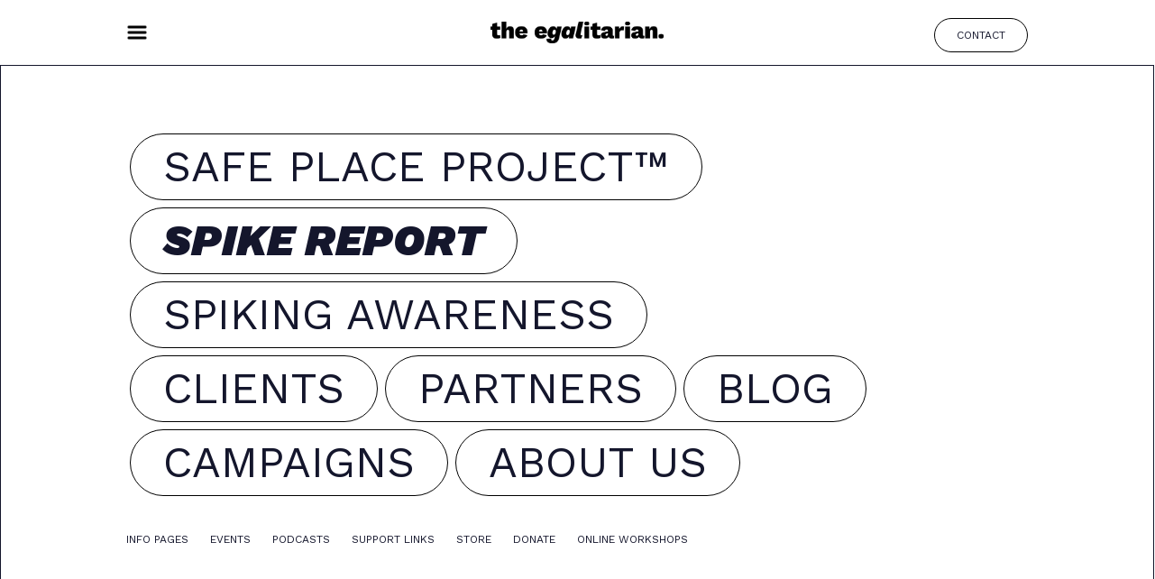

--- FILE ---
content_type: text/html
request_url: https://www.theegalitarian.co.uk/case-studies/women-of-the-world-rotherham
body_size: 4840
content:
<!DOCTYPE html><!-- This site was created in Webflow. https://webflow.com --><!-- Last Published: Tue Aug 12 2025 15:35:19 GMT+0000 (Coordinated Universal Time) --><html data-wf-domain="www.theegalitarian.co.uk" data-wf-page="65a8fd28fde87aa48a462f19" data-wf-site="60089a074a10ed250bff55ae" data-wf-collection="65a8fd28fde87aa48a462ec8" data-wf-item-slug="women-of-the-world-rotherham"><head><meta charset="utf-8"/><title>Women of the World Rotherham</title><meta content="The Egalitarian was a highlight to many at WOW Big Ideas. One member of the audience who identifies as a man said he loved the theme about safety and nightlife taking place inside a pub." name="description"/><meta content="Women of the World Rotherham" property="og:title"/><meta content="The Egalitarian was a highlight to many at WOW Big Ideas. One member of the audience who identifies as a man said he loved the theme about safety and nightlife taking place inside a pub." property="og:description"/><meta content="https://cdn.prod.website-files.com/60202a401388a182e20c47f7/651282a2e8d0256d8ed24579_WEB-0040-JPM23-4405.jpg" property="og:image"/><meta content="Women of the World Rotherham" property="twitter:title"/><meta content="The Egalitarian was a highlight to many at WOW Big Ideas. One member of the audience who identifies as a man said he loved the theme about safety and nightlife taking place inside a pub." property="twitter:description"/><meta content="https://cdn.prod.website-files.com/60202a401388a182e20c47f7/651282a2e8d0256d8ed24579_WEB-0040-JPM23-4405.jpg" property="twitter:image"/><meta property="og:type" content="website"/><meta content="summary_large_image" name="twitter:card"/><meta content="width=device-width, initial-scale=1" name="viewport"/><meta content="uWbI4cnO3PzaK6TK8zK0_lTvKM6wor8KugD3wC2TdUY" name="google-site-verification"/><meta content="Webflow" name="generator"/><link href="https://cdn.prod.website-files.com/60089a074a10ed250bff55ae/css/theegalitarian2.webflow.shared.af25eac0a.css" rel="stylesheet" type="text/css"/><link href="https://fonts.googleapis.com" rel="preconnect"/><link href="https://fonts.gstatic.com" rel="preconnect" crossorigin="anonymous"/><script src="https://ajax.googleapis.com/ajax/libs/webfont/1.6.26/webfont.js" type="text/javascript"></script><script type="text/javascript">WebFont.load({  google: {    families: ["Work Sans:100,200,300,regular,500,600,700,800,900,100italic,200italic,300italic,italic,500italic,600italic,700italic,800italic,900italic","Cormorant Garamond:300,regular,500,600,700"]  }});</script><script type="text/javascript">!function(o,c){var n=c.documentElement,t=" w-mod-";n.className+=t+"js",("ontouchstart"in o||o.DocumentTouch&&c instanceof DocumentTouch)&&(n.className+=t+"touch")}(window,document);</script><link href="https://cdn.prod.website-files.com/60089a074a10ed250bff55ae/66d8a513c56a1fcb2df9fbf1_Gal%20-%20with%20bleed.png" rel="shortcut icon" type="image/x-icon"/><link href="https://cdn.prod.website-files.com/60089a074a10ed250bff55ae/66d8a382b23b1e6a33108bf1_logo%20square%20(3).png" rel="apple-touch-icon"/><script async="" src="https://www.googletagmanager.com/gtag/js?id=G-BWRFRJMB4Z"></script><script type="text/javascript">window.dataLayer = window.dataLayer || [];function gtag(){dataLayer.push(arguments);}gtag('js', new Date());gtag('config', 'G-BWRFRJMB4Z', {'anonymize_ip': false});</script><script async src="https://pagead2.googlesyndication.com/pagead/js/adsbygoogle.js?client=ca-pub-5414910339197350"
     crossorigin="anonymous"></script>
<!-- Google tag (gtag.js) -->
<script async src="https://www.googletagmanager.com/gtag/js?id=G-TKMFVV4XT6"></script>
<script>
  window.dataLayer = window.dataLayer || [];
  function gtag(){dataLayer.push(arguments);}
  gtag('js', new Date());

  gtag('config', 'G-TKMFVV4XT6');
</script><script type="text/javascript">window.__WEBFLOW_CURRENCY_SETTINGS = {"currencyCode":"USD","symbol":"$","decimal":".","fractionDigits":2,"group":",","template":"{{wf {\"path\":\"symbol\",\"type\":\"PlainText\"} }} {{wf {\"path\":\"amount\",\"type\":\"CommercePrice\"} }} {{wf {\"path\":\"currencyCode\",\"type\":\"PlainText\"} }}","hideDecimalForWholeNumbers":false};</script></head><body><div class="nav-wrapper_new"><div class="section_new nav"><div class="container_new w-container"><div class="nav-wrapper"><div id="w-node-_75c29f0e-f83b-943a-5eaf-6c4bd2914019-d2914015" class="favicon_wrapper"><img class="favicon" src="https://cdn.prod.website-files.com/60089a074a10ed250bff55ae/60d87ad2501fb55b767d1c76_Hamburger_icon.svg.png" width="Auto" height="Auto" alt="" sizes="(max-width: 767px) 100vw, (max-width: 991px) 728px, 940px" data-w-id="75c29f0e-f83b-943a-5eaf-6c4bd291401a" loading="lazy" srcset="https://cdn.prod.website-files.com/60089a074a10ed250bff55ae/60d87ad2501fb55b767d1c76_Hamburger_icon.svg-p-500.png 500w, https://cdn.prod.website-files.com/60089a074a10ed250bff55ae/60d87ad2501fb55b767d1c76_Hamburger_icon.svg-p-800.png 800w, https://cdn.prod.website-files.com/60089a074a10ed250bff55ae/60d87ad2501fb55b767d1c76_Hamburger_icon.svg.png 1024w"/></div><a id="w-node-_75c29f0e-f83b-943a-5eaf-6c4bd291401b-d2914015" href="/" class="logo_wrapper w-inline-block"><img src="https://cdn.prod.website-files.com/60089a074a10ed250bff55ae/604e38440c813208f83ff9d9_the-egalitarian_black.png" loading="lazy" alt="" height="24" class="image-38"/></a><div id="w-node-_75c29f0e-f83b-943a-5eaf-6c4bd291401d-d2914015" class="div-block-320"><a href="/contact" class="button_new no-margin w-inline-block"><div class="button-text_new">contact</div></a></div></div></div></div><div class="dropdown-menu_new"><div class="dropdown-wrapper"><div class="container_new flexbox w-container"><div class="div-block-297"><div class="dropdown-column"><a href="/safe-place-project/overview" class="button_new large yellow w-inline-block"><div class="button-text_new large">safe place project™</div></a><a href="/spike-report" class="button_new large pink w-inline-block"><div class="button-text_new large spike-report">spike report</div></a><a href="https://www.theegalitarian.co.uk/information-pages/introduction-to-the-dangers-of-spiking" class="button_new large yellow w-inline-block"><div class="button-text_new large">spiking awareness</div></a><a href="/clients" class="button_new large orange w-inline-block"><div class="button-text_new large">clients</div></a><a href="/partners" class="button_new large pink w-inline-block"><div class="button-text_new large">partners</div></a><a href="/blog" class="button_new large turquoise w-inline-block"><div class="button-text_new large">blog</div></a><a href="/campaigns" class="button_new large yellow w-inline-block"><div class="button-text_new large">CAMPAIGNS</div></a><a href="/about-us" class="button_new large green w-inline-block"><div class="button-text_new large">about us</div></a></div><div class="secondary-links-wrapper"><div class="secondary-link-wrapper-inside"><a href="/information" class="secondary-link w-inline-block"><div class="button-text_new">Info pages</div></a><a href="/events" class="secondary-link w-inline-block"><div class="button-text_new">events</div></a><a href="https://open.spotify.com/show/20PwhacZPQfnEdgpAC4LF0?si=0764cf3adb66474b" target="_blank" class="secondary-link w-inline-block"><div class="button-text_new">podcasts</div></a><a href="/support-links" class="secondary-link w-inline-block"><div class="button-text_new">support links</div></a><a href="https://theegalitarian.bigcartel.com" target="_blank" class="secondary-link w-inline-block"><div class="button-text_new">store</div></a><a href="https://www.paypal.com/donate/?hosted_button_id=JZQNLCMGQFXAU" target="_blank" class="secondary-link w-inline-block"><div class="button-text_new">donate</div></a><a href="https://www.eventbrite.co.uk/e/1299214769349?aff=oddtdtcreator" target="_blank" class="secondary-link w-inline-block"><div class="button-text_new">ONLINE WORKSHOPS</div></a></div></div></div></div></div></div></div><div class="section_new headline"><div class="container_new w-container"><div class="section-header_new"><div class="all-caps_new">case study</div></div><div class="section-content-wrapper_new"><div class="large-text_new">Women of the World Rotherham</div></div></div></div><div class="header-image"><img height="Auto" loading="lazy" width="Auto" src="https://cdn.prod.website-files.com/60202a401388a182e20c47f7/651282a2e8d0256d8ed24579_WEB-0040-JPM23-4405.jpg" alt="" sizes="100vw" srcset="https://cdn.prod.website-files.com/60202a401388a182e20c47f7/651282a2e8d0256d8ed24579_WEB-0040-JPM23-4405-p-500.jpg 500w, https://cdn.prod.website-files.com/60202a401388a182e20c47f7/651282a2e8d0256d8ed24579_WEB-0040-JPM23-4405-p-800.jpg 800w, https://cdn.prod.website-files.com/60202a401388a182e20c47f7/651282a2e8d0256d8ed24579_WEB-0040-JPM23-4405-p-1080.jpg 1080w, https://cdn.prod.website-files.com/60202a401388a182e20c47f7/651282a2e8d0256d8ed24579_WEB-0040-JPM23-4405-p-1600.jpg 1600w, https://cdn.prod.website-files.com/60202a401388a182e20c47f7/651282a2e8d0256d8ed24579_WEB-0040-JPM23-4405.jpg 2000w" class="image-29"/></div><div class="section-21"><div class="container-12 tight w-container"><address class="text-block-64 w-richtext"><h1>We attended the amazing <a href="https://thewowfoundation.com/events/wow-rotherham-2023">WOW Rotherham Festival </a>ran by the international <a href="https://thewowfoundation.com/">Women of the World Foundation</a> charity as guest panellists for the WOW Big Ideas talk. The WOW Foundation runs festivals and events that celebrate women, girls and non-binary people and encourages discussion and solutions for change. We were honoured to be invited to discuss our work surrounding spiking and further gender-based violence that occurs in the night time economy.  </h1></address><div class="rich-text-block-4 w-richtext"><p>We were amongst a wonderful panel of inspirational women who all brought their own intersecting perspectives on violence against women and girls. Our Co-Founders, Della and Elysia, were requested to attend the event to discuss our unique community-led dataset on spiking and safety whilst on a night out. </p><p>They discussed the current trends of spiking and sexual violence, their current work with venues as part of the <a href="https://www.theegalitarian.co.uk/safe-place-project/overview">Safe Place Project</a> and answered insightful questions from the audience and fellow panellists. It was amazing to have such an engaged group of listeners who had plenty to ask in terms of night life safety and experiences to share. We helped the audience feel empowered to intervene in harmful situations by explaining our overt and covert intervention methods, which are the pillars of Effective Allyship.</p><p>‍</p></div><div class="collection-list-wrapper-14 w-dyn-list"><script type="text/x-wf-template" id="wf-template-eedae128-7382-c873-88f1-d0037d777715">%3Cdiv%20role%3D%22listitem%22%20class%3D%22w-dyn-item%20w-dyn-repeater-item%22%3E%3Cimg%20src%3D%22https%3A%2F%2Fcdn.prod.website-files.com%2F60202a401388a182e20c47f7%2F654790fb241b5360a56f95ff_WEB-0025-JPM23-4033.jpg%22%20loading%3D%22lazy%22%20alt%3D%22%22%20sizes%3D%22(max-width%3A%20767px)%20100vw%2C%20(max-width%3A%20991px)%20728px%2C%20940px%22%20srcset%3D%22https%3A%2F%2Fcdn.prod.website-files.com%2F60202a401388a182e20c47f7%2F654790fb241b5360a56f95ff_WEB-0025-JPM23-4033-p-500.jpg%20500w%2C%20https%3A%2F%2Fcdn.prod.website-files.com%2F60202a401388a182e20c47f7%2F654790fb241b5360a56f95ff_WEB-0025-JPM23-4033-p-800.jpg%20800w%2C%20https%3A%2F%2Fcdn.prod.website-files.com%2F60202a401388a182e20c47f7%2F654790fb241b5360a56f95ff_WEB-0025-JPM23-4033-p-1080.jpg%201080w%2C%20https%3A%2F%2Fcdn.prod.website-files.com%2F60202a401388a182e20c47f7%2F654790fb241b5360a56f95ff_WEB-0025-JPM23-4033-p-1600.jpg%201600w%2C%20https%3A%2F%2Fcdn.prod.website-files.com%2F60202a401388a182e20c47f7%2F654790fb241b5360a56f95ff_WEB-0025-JPM23-4033.jpg%202000w%22%2F%3E%3C%2Fdiv%3E</script><div role="list" class="collection-list-14 w-dyn-items"><div role="listitem" class="w-dyn-item w-dyn-repeater-item"><img src="https://cdn.prod.website-files.com/60202a401388a182e20c47f7/654790fb241b5360a56f95ff_WEB-0025-JPM23-4033.jpg" loading="lazy" alt="" sizes="(max-width: 767px) 100vw, (max-width: 991px) 728px, 940px" srcset="https://cdn.prod.website-files.com/60202a401388a182e20c47f7/654790fb241b5360a56f95ff_WEB-0025-JPM23-4033-p-500.jpg 500w, https://cdn.prod.website-files.com/60202a401388a182e20c47f7/654790fb241b5360a56f95ff_WEB-0025-JPM23-4033-p-800.jpg 800w, https://cdn.prod.website-files.com/60202a401388a182e20c47f7/654790fb241b5360a56f95ff_WEB-0025-JPM23-4033-p-1080.jpg 1080w, https://cdn.prod.website-files.com/60202a401388a182e20c47f7/654790fb241b5360a56f95ff_WEB-0025-JPM23-4033-p-1600.jpg 1600w, https://cdn.prod.website-files.com/60202a401388a182e20c47f7/654790fb241b5360a56f95ff_WEB-0025-JPM23-4033.jpg 2000w"/></div></div><div class="empty-state-2 w-dyn-hide w-dyn-empty"><div>No items found.</div></div></div><div class="div-block-262"><div class="text-block-78">“</div><div><div class="text-block-77 padding">The Egalitarian was a highlight to many at WOW Big Ideas. One member of the audience who identifies as a man said he loved the theme about safety and nightlife taking place inside a pub.</div><div class="text-block-79">Andy, Venue Manager</div></div><div class="text-block-78 down">”</div></div><div class="collection-list-wrapper-15 w-dyn-list"><script type="text/x-wf-template" id="wf-template-0012b734-feda-e8a4-0bcd-37633aa227f2">%3Cdiv%20role%3D%22listitem%22%20class%3D%22w-dyn-item%20w-dyn-repeater-item%22%3E%3Cimg%20src%3D%22%22%20loading%3D%22lazy%22%20alt%3D%22%22%20class%3D%22w-dyn-bind-empty%22%2F%3E%3C%2Fdiv%3E</script><div role="list" class="collection-list-15 w-dyn-items w-dyn-hide"></div><div class="empty-state-3 w-dyn-empty"><div>No items found.</div></div></div><div class="quote">The Egalitarian was a highlight to many at WOW Big Ideas. One member of the audience who identifies as a man said he loved the theme about safety and nightlife taking place inside a pub.</div><img src="" loading="lazy" alt="" class="image-47 w-dyn-bind-empty"/><aside class="rich-text-block-4 w-richtext"><p>If you’d like us to speak at your event about our data and current work regarding safety in the night time economy or effective allyship in society, <a href="https://www.theegalitarian.co.uk/contact">get in touch with us</a>.</p><p>‍</p></aside><div class="quote w-dyn-bind-empty"></div></div></div><div id="CTA" class="section_new headline pink"><div class="container_new flexbox w-container"><div class="section-header_new"><div class="title-left">contact us</div></div><div class="content-wrapper"><div class="h1_new">get in touch today to get your venue certified with our Safe Place Project™</div><div class="cta-wrapper_new"><div class="button-group"><a href="mailto:contact@theegalitarian.co.uk?subject=Safe%20Place%20Project%20Enquiry" class="button_new w-inline-block"><div class="button-text_new white">email: contact@theegalitarian.co.uk</div></a></div></div></div></div></div><div class="section_new nav"><div class="container_new footer w-container"><div class="div-block-337"><div class="all-caps_new div-block-326"><div class="all-caps_new">© 2025 the egalitarian ltd</div></div></div></div><div class="div-block-336"><a href="https://www.instagram.com/_theegalitarian" target="_blank" class="secondary-link-wrapper stack w-inline-block"><div class="secondary-link no-padding">instagram</div></a><a href="https://twitter.com/_theegalitarian" target="_blank" class="secondary-link-wrapper stack w-inline-block"><div class="secondary-link no-padding">X</div></a><a href="https://www.linkedin.com/company/the-egalitarian1/about/?viewAsMember=true" target="_blank" class="secondary-link-wrapper stack w-inline-block"><div class="secondary-link no-padding">linkedin</div></a><div class="w-layout-blockcontainer container-15 w-container"></div></div></div><script src="https://d3e54v103j8qbb.cloudfront.net/js/jquery-3.5.1.min.dc5e7f18c8.js?site=60089a074a10ed250bff55ae" type="text/javascript" integrity="sha256-9/aliU8dGd2tb6OSsuzixeV4y/faTqgFtohetphbbj0=" crossorigin="anonymous"></script><script src="https://cdn.prod.website-files.com/60089a074a10ed250bff55ae/js/webflow.schunk.6d83011aa4f34449.js" type="text/javascript"></script><script src="https://cdn.prod.website-files.com/60089a074a10ed250bff55ae/js/webflow.schunk.7409465ced9f9fd3.js" type="text/javascript"></script><script src="https://cdn.prod.website-files.com/60089a074a10ed250bff55ae/js/webflow.6cb67839.a2097501b8140017.js" type="text/javascript"></script></body></html>

--- FILE ---
content_type: text/html; charset=utf-8
request_url: https://www.google.com/recaptcha/api2/aframe
body_size: 267
content:
<!DOCTYPE HTML><html><head><meta http-equiv="content-type" content="text/html; charset=UTF-8"></head><body><script nonce="GeQNUi3JI__aTnB4aR9LPQ">/** Anti-fraud and anti-abuse applications only. See google.com/recaptcha */ try{var clients={'sodar':'https://pagead2.googlesyndication.com/pagead/sodar?'};window.addEventListener("message",function(a){try{if(a.source===window.parent){var b=JSON.parse(a.data);var c=clients[b['id']];if(c){var d=document.createElement('img');d.src=c+b['params']+'&rc='+(localStorage.getItem("rc::a")?sessionStorage.getItem("rc::b"):"");window.document.body.appendChild(d);sessionStorage.setItem("rc::e",parseInt(sessionStorage.getItem("rc::e")||0)+1);localStorage.setItem("rc::h",'1767994132696');}}}catch(b){}});window.parent.postMessage("_grecaptcha_ready", "*");}catch(b){}</script></body></html>

--- FILE ---
content_type: text/css
request_url: https://cdn.prod.website-files.com/60089a074a10ed250bff55ae/css/theegalitarian2.webflow.shared.af25eac0a.css
body_size: 33279
content:
html {
  -webkit-text-size-adjust: 100%;
  -ms-text-size-adjust: 100%;
  font-family: sans-serif;
}

body {
  margin: 0;
}

article, aside, details, figcaption, figure, footer, header, hgroup, main, menu, nav, section, summary {
  display: block;
}

audio, canvas, progress, video {
  vertical-align: baseline;
  display: inline-block;
}

audio:not([controls]) {
  height: 0;
  display: none;
}

[hidden], template {
  display: none;
}

a {
  background-color: #0000;
}

a:active, a:hover {
  outline: 0;
}

abbr[title] {
  border-bottom: 1px dotted;
}

b, strong {
  font-weight: bold;
}

dfn {
  font-style: italic;
}

h1 {
  margin: .67em 0;
  font-size: 2em;
}

mark {
  color: #000;
  background: #ff0;
}

small {
  font-size: 80%;
}

sub, sup {
  vertical-align: baseline;
  font-size: 75%;
  line-height: 0;
  position: relative;
}

sup {
  top: -.5em;
}

sub {
  bottom: -.25em;
}

img {
  border: 0;
}

svg:not(:root) {
  overflow: hidden;
}

hr {
  box-sizing: content-box;
  height: 0;
}

pre {
  overflow: auto;
}

code, kbd, pre, samp {
  font-family: monospace;
  font-size: 1em;
}

button, input, optgroup, select, textarea {
  color: inherit;
  font: inherit;
  margin: 0;
}

button {
  overflow: visible;
}

button, select {
  text-transform: none;
}

button, html input[type="button"], input[type="reset"] {
  -webkit-appearance: button;
  cursor: pointer;
}

button[disabled], html input[disabled] {
  cursor: default;
}

button::-moz-focus-inner, input::-moz-focus-inner {
  border: 0;
  padding: 0;
}

input {
  line-height: normal;
}

input[type="checkbox"], input[type="radio"] {
  box-sizing: border-box;
  padding: 0;
}

input[type="number"]::-webkit-inner-spin-button, input[type="number"]::-webkit-outer-spin-button {
  height: auto;
}

input[type="search"] {
  -webkit-appearance: none;
}

input[type="search"]::-webkit-search-cancel-button, input[type="search"]::-webkit-search-decoration {
  -webkit-appearance: none;
}

legend {
  border: 0;
  padding: 0;
}

textarea {
  overflow: auto;
}

optgroup {
  font-weight: bold;
}

table {
  border-collapse: collapse;
  border-spacing: 0;
}

td, th {
  padding: 0;
}

@font-face {
  font-family: webflow-icons;
  src: url("[data-uri]") format("truetype");
  font-weight: normal;
  font-style: normal;
}

[class^="w-icon-"], [class*=" w-icon-"] {
  speak: none;
  font-variant: normal;
  text-transform: none;
  -webkit-font-smoothing: antialiased;
  -moz-osx-font-smoothing: grayscale;
  font-style: normal;
  font-weight: normal;
  line-height: 1;
  font-family: webflow-icons !important;
}

.w-icon-slider-right:before {
  content: "";
}

.w-icon-slider-left:before {
  content: "";
}

.w-icon-nav-menu:before {
  content: "";
}

.w-icon-arrow-down:before, .w-icon-dropdown-toggle:before {
  content: "";
}

.w-icon-file-upload-remove:before {
  content: "";
}

.w-icon-file-upload-icon:before {
  content: "";
}

* {
  box-sizing: border-box;
}

html {
  height: 100%;
}

body {
  color: #333;
  background-color: #fff;
  min-height: 100%;
  margin: 0;
  font-family: Arial, sans-serif;
  font-size: 14px;
  line-height: 20px;
}

img {
  vertical-align: middle;
  max-width: 100%;
  display: inline-block;
}

html.w-mod-touch * {
  background-attachment: scroll !important;
}

.w-block {
  display: block;
}

.w-inline-block {
  max-width: 100%;
  display: inline-block;
}

.w-clearfix:before, .w-clearfix:after {
  content: " ";
  grid-area: 1 / 1 / 2 / 2;
  display: table;
}

.w-clearfix:after {
  clear: both;
}

.w-hidden {
  display: none;
}

.w-button {
  color: #fff;
  line-height: inherit;
  cursor: pointer;
  background-color: #3898ec;
  border: 0;
  border-radius: 0;
  padding: 9px 15px;
  text-decoration: none;
  display: inline-block;
}

input.w-button {
  -webkit-appearance: button;
}

html[data-w-dynpage] [data-w-cloak] {
  color: #0000 !important;
}

.w-code-block {
  margin: unset;
}

pre.w-code-block code {
  all: inherit;
}

.w-optimization {
  display: contents;
}

.w-webflow-badge, .w-webflow-badge > img {
  box-sizing: unset;
  width: unset;
  height: unset;
  max-height: unset;
  max-width: unset;
  min-height: unset;
  min-width: unset;
  margin: unset;
  padding: unset;
  float: unset;
  clear: unset;
  border: unset;
  border-radius: unset;
  background: unset;
  background-image: unset;
  background-position: unset;
  background-size: unset;
  background-repeat: unset;
  background-origin: unset;
  background-clip: unset;
  background-attachment: unset;
  background-color: unset;
  box-shadow: unset;
  transform: unset;
  direction: unset;
  font-family: unset;
  font-weight: unset;
  color: unset;
  font-size: unset;
  line-height: unset;
  font-style: unset;
  font-variant: unset;
  text-align: unset;
  letter-spacing: unset;
  -webkit-text-decoration: unset;
  text-decoration: unset;
  text-indent: unset;
  text-transform: unset;
  list-style-type: unset;
  text-shadow: unset;
  vertical-align: unset;
  cursor: unset;
  white-space: unset;
  word-break: unset;
  word-spacing: unset;
  word-wrap: unset;
  transition: unset;
}

.w-webflow-badge {
  white-space: nowrap;
  cursor: pointer;
  box-shadow: 0 0 0 1px #0000001a, 0 1px 3px #0000001a;
  visibility: visible !important;
  opacity: 1 !important;
  z-index: 2147483647 !important;
  color: #aaadb0 !important;
  overflow: unset !important;
  background-color: #fff !important;
  border-radius: 3px !important;
  width: auto !important;
  height: auto !important;
  margin: 0 !important;
  padding: 6px !important;
  font-size: 12px !important;
  line-height: 14px !important;
  text-decoration: none !important;
  display: inline-block !important;
  position: fixed !important;
  inset: auto 12px 12px auto !important;
  transform: none !important;
}

.w-webflow-badge > img {
  position: unset;
  visibility: unset !important;
  opacity: 1 !important;
  vertical-align: middle !important;
  display: inline-block !important;
}

h1, h2, h3, h4, h5, h6 {
  margin-bottom: 10px;
  font-weight: bold;
}

h1 {
  margin-top: 20px;
  font-size: 38px;
  line-height: 44px;
}

h2 {
  margin-top: 20px;
  font-size: 32px;
  line-height: 36px;
}

h3 {
  margin-top: 20px;
  font-size: 24px;
  line-height: 30px;
}

h4 {
  margin-top: 10px;
  font-size: 18px;
  line-height: 24px;
}

h5 {
  margin-top: 10px;
  font-size: 14px;
  line-height: 20px;
}

h6 {
  margin-top: 10px;
  font-size: 12px;
  line-height: 18px;
}

p {
  margin-top: 0;
  margin-bottom: 10px;
}

blockquote {
  border-left: 5px solid #e2e2e2;
  margin: 0 0 10px;
  padding: 10px 20px;
  font-size: 18px;
  line-height: 22px;
}

figure {
  margin: 0 0 10px;
}

figcaption {
  text-align: center;
  margin-top: 5px;
}

ul, ol {
  margin-top: 0;
  margin-bottom: 10px;
  padding-left: 40px;
}

.w-list-unstyled {
  padding-left: 0;
  list-style: none;
}

.w-embed:before, .w-embed:after {
  content: " ";
  grid-area: 1 / 1 / 2 / 2;
  display: table;
}

.w-embed:after {
  clear: both;
}

.w-video {
  width: 100%;
  padding: 0;
  position: relative;
}

.w-video iframe, .w-video object, .w-video embed {
  border: none;
  width: 100%;
  height: 100%;
  position: absolute;
  top: 0;
  left: 0;
}

fieldset {
  border: 0;
  margin: 0;
  padding: 0;
}

button, [type="button"], [type="reset"] {
  cursor: pointer;
  -webkit-appearance: button;
  border: 0;
}

.w-form {
  margin: 0 0 15px;
}

.w-form-done {
  text-align: center;
  background-color: #ddd;
  padding: 20px;
  display: none;
}

.w-form-fail {
  background-color: #ffdede;
  margin-top: 10px;
  padding: 10px;
  display: none;
}

label {
  margin-bottom: 5px;
  font-weight: bold;
  display: block;
}

.w-input, .w-select {
  color: #333;
  vertical-align: middle;
  background-color: #fff;
  border: 1px solid #ccc;
  width: 100%;
  height: 38px;
  margin-bottom: 10px;
  padding: 8px 12px;
  font-size: 14px;
  line-height: 1.42857;
  display: block;
}

.w-input::placeholder, .w-select::placeholder {
  color: #999;
}

.w-input:focus, .w-select:focus {
  border-color: #3898ec;
  outline: 0;
}

.w-input[disabled], .w-select[disabled], .w-input[readonly], .w-select[readonly], fieldset[disabled] .w-input, fieldset[disabled] .w-select {
  cursor: not-allowed;
}

.w-input[disabled]:not(.w-input-disabled), .w-select[disabled]:not(.w-input-disabled), .w-input[readonly], .w-select[readonly], fieldset[disabled]:not(.w-input-disabled) .w-input, fieldset[disabled]:not(.w-input-disabled) .w-select {
  background-color: #eee;
}

textarea.w-input, textarea.w-select {
  height: auto;
}

.w-select {
  background-color: #f3f3f3;
}

.w-select[multiple] {
  height: auto;
}

.w-form-label {
  cursor: pointer;
  margin-bottom: 0;
  font-weight: normal;
  display: inline-block;
}

.w-radio {
  margin-bottom: 5px;
  padding-left: 20px;
  display: block;
}

.w-radio:before, .w-radio:after {
  content: " ";
  grid-area: 1 / 1 / 2 / 2;
  display: table;
}

.w-radio:after {
  clear: both;
}

.w-radio-input {
  float: left;
  margin: 3px 0 0 -20px;
  line-height: normal;
}

.w-file-upload {
  margin-bottom: 10px;
  display: block;
}

.w-file-upload-input {
  opacity: 0;
  z-index: -100;
  width: .1px;
  height: .1px;
  position: absolute;
  overflow: hidden;
}

.w-file-upload-default, .w-file-upload-uploading, .w-file-upload-success {
  color: #333;
  display: inline-block;
}

.w-file-upload-error {
  margin-top: 10px;
  display: block;
}

.w-file-upload-default.w-hidden, .w-file-upload-uploading.w-hidden, .w-file-upload-error.w-hidden, .w-file-upload-success.w-hidden {
  display: none;
}

.w-file-upload-uploading-btn {
  cursor: pointer;
  background-color: #fafafa;
  border: 1px solid #ccc;
  margin: 0;
  padding: 8px 12px;
  font-size: 14px;
  font-weight: normal;
  display: flex;
}

.w-file-upload-file {
  background-color: #fafafa;
  border: 1px solid #ccc;
  flex-grow: 1;
  justify-content: space-between;
  margin: 0;
  padding: 8px 9px 8px 11px;
  display: flex;
}

.w-file-upload-file-name {
  font-size: 14px;
  font-weight: normal;
  display: block;
}

.w-file-remove-link {
  cursor: pointer;
  width: auto;
  height: auto;
  margin-top: 3px;
  margin-left: 10px;
  padding: 3px;
  display: block;
}

.w-icon-file-upload-remove {
  margin: auto;
  font-size: 10px;
}

.w-file-upload-error-msg {
  color: #ea384c;
  padding: 2px 0;
  display: inline-block;
}

.w-file-upload-info {
  padding: 0 12px;
  line-height: 38px;
  display: inline-block;
}

.w-file-upload-label {
  cursor: pointer;
  background-color: #fafafa;
  border: 1px solid #ccc;
  margin: 0;
  padding: 8px 12px;
  font-size: 14px;
  font-weight: normal;
  display: inline-block;
}

.w-icon-file-upload-icon, .w-icon-file-upload-uploading {
  width: 20px;
  margin-right: 8px;
  display: inline-block;
}

.w-icon-file-upload-uploading {
  height: 20px;
}

.w-container {
  max-width: 940px;
  margin-left: auto;
  margin-right: auto;
}

.w-container:before, .w-container:after {
  content: " ";
  grid-area: 1 / 1 / 2 / 2;
  display: table;
}

.w-container:after {
  clear: both;
}

.w-container .w-row {
  margin-left: -10px;
  margin-right: -10px;
}

.w-row:before, .w-row:after {
  content: " ";
  grid-area: 1 / 1 / 2 / 2;
  display: table;
}

.w-row:after {
  clear: both;
}

.w-row .w-row {
  margin-left: 0;
  margin-right: 0;
}

.w-col {
  float: left;
  width: 100%;
  min-height: 1px;
  padding-left: 10px;
  padding-right: 10px;
  position: relative;
}

.w-col .w-col {
  padding-left: 0;
  padding-right: 0;
}

.w-col-1 {
  width: 8.33333%;
}

.w-col-2 {
  width: 16.6667%;
}

.w-col-3 {
  width: 25%;
}

.w-col-4 {
  width: 33.3333%;
}

.w-col-5 {
  width: 41.6667%;
}

.w-col-6 {
  width: 50%;
}

.w-col-7 {
  width: 58.3333%;
}

.w-col-8 {
  width: 66.6667%;
}

.w-col-9 {
  width: 75%;
}

.w-col-10 {
  width: 83.3333%;
}

.w-col-11 {
  width: 91.6667%;
}

.w-col-12 {
  width: 100%;
}

.w-hidden-main {
  display: none !important;
}

@media screen and (max-width: 991px) {
  .w-container {
    max-width: 728px;
  }

  .w-hidden-main {
    display: inherit !important;
  }

  .w-hidden-medium {
    display: none !important;
  }

  .w-col-medium-1 {
    width: 8.33333%;
  }

  .w-col-medium-2 {
    width: 16.6667%;
  }

  .w-col-medium-3 {
    width: 25%;
  }

  .w-col-medium-4 {
    width: 33.3333%;
  }

  .w-col-medium-5 {
    width: 41.6667%;
  }

  .w-col-medium-6 {
    width: 50%;
  }

  .w-col-medium-7 {
    width: 58.3333%;
  }

  .w-col-medium-8 {
    width: 66.6667%;
  }

  .w-col-medium-9 {
    width: 75%;
  }

  .w-col-medium-10 {
    width: 83.3333%;
  }

  .w-col-medium-11 {
    width: 91.6667%;
  }

  .w-col-medium-12 {
    width: 100%;
  }

  .w-col-stack {
    width: 100%;
    left: auto;
    right: auto;
  }
}

@media screen and (max-width: 767px) {
  .w-hidden-main, .w-hidden-medium {
    display: inherit !important;
  }

  .w-hidden-small {
    display: none !important;
  }

  .w-row, .w-container .w-row {
    margin-left: 0;
    margin-right: 0;
  }

  .w-col {
    width: 100%;
    left: auto;
    right: auto;
  }

  .w-col-small-1 {
    width: 8.33333%;
  }

  .w-col-small-2 {
    width: 16.6667%;
  }

  .w-col-small-3 {
    width: 25%;
  }

  .w-col-small-4 {
    width: 33.3333%;
  }

  .w-col-small-5 {
    width: 41.6667%;
  }

  .w-col-small-6 {
    width: 50%;
  }

  .w-col-small-7 {
    width: 58.3333%;
  }

  .w-col-small-8 {
    width: 66.6667%;
  }

  .w-col-small-9 {
    width: 75%;
  }

  .w-col-small-10 {
    width: 83.3333%;
  }

  .w-col-small-11 {
    width: 91.6667%;
  }

  .w-col-small-12 {
    width: 100%;
  }
}

@media screen and (max-width: 479px) {
  .w-container {
    max-width: none;
  }

  .w-hidden-main, .w-hidden-medium, .w-hidden-small {
    display: inherit !important;
  }

  .w-hidden-tiny {
    display: none !important;
  }

  .w-col {
    width: 100%;
  }

  .w-col-tiny-1 {
    width: 8.33333%;
  }

  .w-col-tiny-2 {
    width: 16.6667%;
  }

  .w-col-tiny-3 {
    width: 25%;
  }

  .w-col-tiny-4 {
    width: 33.3333%;
  }

  .w-col-tiny-5 {
    width: 41.6667%;
  }

  .w-col-tiny-6 {
    width: 50%;
  }

  .w-col-tiny-7 {
    width: 58.3333%;
  }

  .w-col-tiny-8 {
    width: 66.6667%;
  }

  .w-col-tiny-9 {
    width: 75%;
  }

  .w-col-tiny-10 {
    width: 83.3333%;
  }

  .w-col-tiny-11 {
    width: 91.6667%;
  }

  .w-col-tiny-12 {
    width: 100%;
  }
}

.w-widget {
  position: relative;
}

.w-widget-map {
  width: 100%;
  height: 400px;
}

.w-widget-map label {
  width: auto;
  display: inline;
}

.w-widget-map img {
  max-width: inherit;
}

.w-widget-map .gm-style-iw {
  text-align: center;
}

.w-widget-map .gm-style-iw > button {
  display: none !important;
}

.w-widget-twitter {
  overflow: hidden;
}

.w-widget-twitter-count-shim {
  vertical-align: top;
  text-align: center;
  background: #fff;
  border: 1px solid #758696;
  border-radius: 3px;
  width: 28px;
  height: 20px;
  display: inline-block;
  position: relative;
}

.w-widget-twitter-count-shim * {
  pointer-events: none;
  -webkit-user-select: none;
  user-select: none;
}

.w-widget-twitter-count-shim .w-widget-twitter-count-inner {
  text-align: center;
  color: #999;
  font-family: serif;
  font-size: 15px;
  line-height: 12px;
  position: relative;
}

.w-widget-twitter-count-shim .w-widget-twitter-count-clear {
  display: block;
  position: relative;
}

.w-widget-twitter-count-shim.w--large {
  width: 36px;
  height: 28px;
}

.w-widget-twitter-count-shim.w--large .w-widget-twitter-count-inner {
  font-size: 18px;
  line-height: 18px;
}

.w-widget-twitter-count-shim:not(.w--vertical) {
  margin-left: 5px;
  margin-right: 8px;
}

.w-widget-twitter-count-shim:not(.w--vertical).w--large {
  margin-left: 6px;
}

.w-widget-twitter-count-shim:not(.w--vertical):before, .w-widget-twitter-count-shim:not(.w--vertical):after {
  content: " ";
  pointer-events: none;
  border: solid #0000;
  width: 0;
  height: 0;
  position: absolute;
  top: 50%;
  left: 0;
}

.w-widget-twitter-count-shim:not(.w--vertical):before {
  border-width: 4px;
  border-color: #75869600 #5d6c7b #75869600 #75869600;
  margin-top: -4px;
  margin-left: -9px;
}

.w-widget-twitter-count-shim:not(.w--vertical).w--large:before {
  border-width: 5px;
  margin-top: -5px;
  margin-left: -10px;
}

.w-widget-twitter-count-shim:not(.w--vertical):after {
  border-width: 4px;
  border-color: #fff0 #fff #fff0 #fff0;
  margin-top: -4px;
  margin-left: -8px;
}

.w-widget-twitter-count-shim:not(.w--vertical).w--large:after {
  border-width: 5px;
  margin-top: -5px;
  margin-left: -9px;
}

.w-widget-twitter-count-shim.w--vertical {
  width: 61px;
  height: 33px;
  margin-bottom: 8px;
}

.w-widget-twitter-count-shim.w--vertical:before, .w-widget-twitter-count-shim.w--vertical:after {
  content: " ";
  pointer-events: none;
  border: solid #0000;
  width: 0;
  height: 0;
  position: absolute;
  top: 100%;
  left: 50%;
}

.w-widget-twitter-count-shim.w--vertical:before {
  border-width: 5px;
  border-color: #5d6c7b #75869600 #75869600;
  margin-left: -5px;
}

.w-widget-twitter-count-shim.w--vertical:after {
  border-width: 4px;
  border-color: #fff #fff0 #fff0;
  margin-left: -4px;
}

.w-widget-twitter-count-shim.w--vertical .w-widget-twitter-count-inner {
  font-size: 18px;
  line-height: 22px;
}

.w-widget-twitter-count-shim.w--vertical.w--large {
  width: 76px;
}

.w-background-video {
  color: #fff;
  height: 500px;
  position: relative;
  overflow: hidden;
}

.w-background-video > video {
  object-fit: cover;
  z-index: -100;
  background-position: 50%;
  background-size: cover;
  width: 100%;
  height: 100%;
  margin: auto;
  position: absolute;
  inset: -100%;
}

.w-background-video > video::-webkit-media-controls-start-playback-button {
  -webkit-appearance: none;
  display: none !important;
}

.w-background-video--control {
  background-color: #0000;
  padding: 0;
  position: absolute;
  bottom: 1em;
  right: 1em;
}

.w-background-video--control > [hidden] {
  display: none !important;
}

.w-slider {
  text-align: center;
  clear: both;
  -webkit-tap-highlight-color: #0000;
  tap-highlight-color: #0000;
  background: #ddd;
  height: 300px;
  position: relative;
}

.w-slider-mask {
  z-index: 1;
  white-space: nowrap;
  height: 100%;
  display: block;
  position: relative;
  left: 0;
  right: 0;
  overflow: hidden;
}

.w-slide {
  vertical-align: top;
  white-space: normal;
  text-align: left;
  width: 100%;
  height: 100%;
  display: inline-block;
  position: relative;
}

.w-slider-nav {
  z-index: 2;
  text-align: center;
  -webkit-tap-highlight-color: #0000;
  tap-highlight-color: #0000;
  height: 40px;
  margin: auto;
  padding-top: 10px;
  position: absolute;
  inset: auto 0 0;
}

.w-slider-nav.w-round > div {
  border-radius: 100%;
}

.w-slider-nav.w-num > div {
  font-size: inherit;
  line-height: inherit;
  width: auto;
  height: auto;
  padding: .2em .5em;
}

.w-slider-nav.w-shadow > div {
  box-shadow: 0 0 3px #3336;
}

.w-slider-nav-invert {
  color: #fff;
}

.w-slider-nav-invert > div {
  background-color: #2226;
}

.w-slider-nav-invert > div.w-active {
  background-color: #222;
}

.w-slider-dot {
  cursor: pointer;
  background-color: #fff6;
  width: 1em;
  height: 1em;
  margin: 0 3px .5em;
  transition: background-color .1s, color .1s;
  display: inline-block;
  position: relative;
}

.w-slider-dot.w-active {
  background-color: #fff;
}

.w-slider-dot:focus {
  outline: none;
  box-shadow: 0 0 0 2px #fff;
}

.w-slider-dot:focus.w-active {
  box-shadow: none;
}

.w-slider-arrow-left, .w-slider-arrow-right {
  cursor: pointer;
  color: #fff;
  -webkit-tap-highlight-color: #0000;
  tap-highlight-color: #0000;
  -webkit-user-select: none;
  user-select: none;
  width: 80px;
  margin: auto;
  font-size: 40px;
  position: absolute;
  inset: 0;
  overflow: hidden;
}

.w-slider-arrow-left [class^="w-icon-"], .w-slider-arrow-right [class^="w-icon-"], .w-slider-arrow-left [class*=" w-icon-"], .w-slider-arrow-right [class*=" w-icon-"] {
  position: absolute;
}

.w-slider-arrow-left:focus, .w-slider-arrow-right:focus {
  outline: 0;
}

.w-slider-arrow-left {
  z-index: 3;
  right: auto;
}

.w-slider-arrow-right {
  z-index: 4;
  left: auto;
}

.w-icon-slider-left, .w-icon-slider-right {
  width: 1em;
  height: 1em;
  margin: auto;
  inset: 0;
}

.w-slider-aria-label {
  clip: rect(0 0 0 0);
  border: 0;
  width: 1px;
  height: 1px;
  margin: -1px;
  padding: 0;
  position: absolute;
  overflow: hidden;
}

.w-slider-force-show {
  display: block !important;
}

.w-dropdown {
  text-align: left;
  z-index: 900;
  margin-left: auto;
  margin-right: auto;
  display: inline-block;
  position: relative;
}

.w-dropdown-btn, .w-dropdown-toggle, .w-dropdown-link {
  vertical-align: top;
  color: #222;
  text-align: left;
  white-space: nowrap;
  margin-left: auto;
  margin-right: auto;
  padding: 20px;
  text-decoration: none;
  position: relative;
}

.w-dropdown-toggle {
  -webkit-user-select: none;
  user-select: none;
  cursor: pointer;
  padding-right: 40px;
  display: inline-block;
}

.w-dropdown-toggle:focus {
  outline: 0;
}

.w-icon-dropdown-toggle {
  width: 1em;
  height: 1em;
  margin: auto 20px auto auto;
  position: absolute;
  top: 0;
  bottom: 0;
  right: 0;
}

.w-dropdown-list {
  background: #ddd;
  min-width: 100%;
  display: none;
  position: absolute;
}

.w-dropdown-list.w--open {
  display: block;
}

.w-dropdown-link {
  color: #222;
  padding: 10px 20px;
  display: block;
}

.w-dropdown-link.w--current {
  color: #0082f3;
}

.w-dropdown-link:focus {
  outline: 0;
}

@media screen and (max-width: 767px) {
  .w-nav-brand {
    padding-left: 10px;
  }
}

.w-lightbox-backdrop {
  cursor: auto;
  letter-spacing: normal;
  text-indent: 0;
  text-shadow: none;
  text-transform: none;
  visibility: visible;
  white-space: normal;
  word-break: normal;
  word-spacing: normal;
  word-wrap: normal;
  color: #fff;
  text-align: center;
  z-index: 2000;
  opacity: 0;
  -webkit-user-select: none;
  -moz-user-select: none;
  -webkit-tap-highlight-color: transparent;
  background: #000000e6;
  outline: 0;
  font-family: Helvetica Neue, Helvetica, Ubuntu, Segoe UI, Verdana, sans-serif;
  font-size: 17px;
  font-style: normal;
  font-weight: 300;
  line-height: 1.2;
  list-style: disc;
  position: fixed;
  inset: 0;
  -webkit-transform: translate(0);
}

.w-lightbox-backdrop, .w-lightbox-container {
  -webkit-overflow-scrolling: touch;
  height: 100%;
  overflow: auto;
}

.w-lightbox-content {
  height: 100vh;
  position: relative;
  overflow: hidden;
}

.w-lightbox-view {
  opacity: 0;
  width: 100vw;
  height: 100vh;
  position: absolute;
}

.w-lightbox-view:before {
  content: "";
  height: 100vh;
}

.w-lightbox-group, .w-lightbox-group .w-lightbox-view, .w-lightbox-group .w-lightbox-view:before {
  height: 86vh;
}

.w-lightbox-frame, .w-lightbox-view:before {
  vertical-align: middle;
  display: inline-block;
}

.w-lightbox-figure {
  margin: 0;
  position: relative;
}

.w-lightbox-group .w-lightbox-figure {
  cursor: pointer;
}

.w-lightbox-img {
  width: auto;
  max-width: none;
  height: auto;
}

.w-lightbox-image {
  float: none;
  max-width: 100vw;
  max-height: 100vh;
  display: block;
}

.w-lightbox-group .w-lightbox-image {
  max-height: 86vh;
}

.w-lightbox-caption {
  text-align: left;
  text-overflow: ellipsis;
  white-space: nowrap;
  background: #0006;
  padding: .5em 1em;
  position: absolute;
  bottom: 0;
  left: 0;
  right: 0;
  overflow: hidden;
}

.w-lightbox-embed {
  width: 100%;
  height: 100%;
  position: absolute;
  inset: 0;
}

.w-lightbox-control {
  cursor: pointer;
  background-position: center;
  background-repeat: no-repeat;
  background-size: 24px;
  width: 4em;
  transition: all .3s;
  position: absolute;
  top: 0;
}

.w-lightbox-left {
  background-image: url("[data-uri]");
  display: none;
  bottom: 0;
  left: 0;
}

.w-lightbox-right {
  background-image: url("[data-uri]");
  display: none;
  bottom: 0;
  right: 0;
}

.w-lightbox-close {
  background-image: url("[data-uri]");
  background-size: 18px;
  height: 2.6em;
  right: 0;
}

.w-lightbox-strip {
  white-space: nowrap;
  padding: 0 1vh;
  line-height: 0;
  position: absolute;
  bottom: 0;
  left: 0;
  right: 0;
  overflow: auto hidden;
}

.w-lightbox-item {
  box-sizing: content-box;
  cursor: pointer;
  width: 10vh;
  padding: 2vh 1vh;
  display: inline-block;
  -webkit-transform: translate3d(0, 0, 0);
}

.w-lightbox-active {
  opacity: .3;
}

.w-lightbox-thumbnail {
  background: #222;
  height: 10vh;
  position: relative;
  overflow: hidden;
}

.w-lightbox-thumbnail-image {
  position: absolute;
  top: 0;
  left: 0;
}

.w-lightbox-thumbnail .w-lightbox-tall {
  width: 100%;
  top: 50%;
  transform: translate(0, -50%);
}

.w-lightbox-thumbnail .w-lightbox-wide {
  height: 100%;
  left: 50%;
  transform: translate(-50%);
}

.w-lightbox-spinner {
  box-sizing: border-box;
  border: 5px solid #0006;
  border-radius: 50%;
  width: 40px;
  height: 40px;
  margin-top: -20px;
  margin-left: -20px;
  animation: .8s linear infinite spin;
  position: absolute;
  top: 50%;
  left: 50%;
}

.w-lightbox-spinner:after {
  content: "";
  border: 3px solid #0000;
  border-bottom-color: #fff;
  border-radius: 50%;
  position: absolute;
  inset: -4px;
}

.w-lightbox-hide {
  display: none;
}

.w-lightbox-noscroll {
  overflow: hidden;
}

@media (min-width: 768px) {
  .w-lightbox-content {
    height: 96vh;
    margin-top: 2vh;
  }

  .w-lightbox-view, .w-lightbox-view:before {
    height: 96vh;
  }

  .w-lightbox-group, .w-lightbox-group .w-lightbox-view, .w-lightbox-group .w-lightbox-view:before {
    height: 84vh;
  }

  .w-lightbox-image {
    max-width: 96vw;
    max-height: 96vh;
  }

  .w-lightbox-group .w-lightbox-image {
    max-width: 82.3vw;
    max-height: 84vh;
  }

  .w-lightbox-left, .w-lightbox-right {
    opacity: .5;
    display: block;
  }

  .w-lightbox-close {
    opacity: .8;
  }

  .w-lightbox-control:hover {
    opacity: 1;
  }
}

.w-lightbox-inactive, .w-lightbox-inactive:hover {
  opacity: 0;
}

.w-richtext:before, .w-richtext:after {
  content: " ";
  grid-area: 1 / 1 / 2 / 2;
  display: table;
}

.w-richtext:after {
  clear: both;
}

.w-richtext[contenteditable="true"]:before, .w-richtext[contenteditable="true"]:after {
  white-space: initial;
}

.w-richtext ol, .w-richtext ul {
  overflow: hidden;
}

.w-richtext .w-richtext-figure-selected.w-richtext-figure-type-video div:after, .w-richtext .w-richtext-figure-selected[data-rt-type="video"] div:after, .w-richtext .w-richtext-figure-selected.w-richtext-figure-type-image div, .w-richtext .w-richtext-figure-selected[data-rt-type="image"] div {
  outline: 2px solid #2895f7;
}

.w-richtext figure.w-richtext-figure-type-video > div:after, .w-richtext figure[data-rt-type="video"] > div:after {
  content: "";
  display: none;
  position: absolute;
  inset: 0;
}

.w-richtext figure {
  max-width: 60%;
  position: relative;
}

.w-richtext figure > div:before {
  cursor: default !important;
}

.w-richtext figure img {
  width: 100%;
}

.w-richtext figure figcaption.w-richtext-figcaption-placeholder {
  opacity: .6;
}

.w-richtext figure div {
  color: #0000;
  font-size: 0;
}

.w-richtext figure.w-richtext-figure-type-image, .w-richtext figure[data-rt-type="image"] {
  display: table;
}

.w-richtext figure.w-richtext-figure-type-image > div, .w-richtext figure[data-rt-type="image"] > div {
  display: inline-block;
}

.w-richtext figure.w-richtext-figure-type-image > figcaption, .w-richtext figure[data-rt-type="image"] > figcaption {
  caption-side: bottom;
  display: table-caption;
}

.w-richtext figure.w-richtext-figure-type-video, .w-richtext figure[data-rt-type="video"] {
  width: 60%;
  height: 0;
}

.w-richtext figure.w-richtext-figure-type-video iframe, .w-richtext figure[data-rt-type="video"] iframe {
  width: 100%;
  height: 100%;
  position: absolute;
  top: 0;
  left: 0;
}

.w-richtext figure.w-richtext-figure-type-video > div, .w-richtext figure[data-rt-type="video"] > div {
  width: 100%;
}

.w-richtext figure.w-richtext-align-center {
  clear: both;
  margin-left: auto;
  margin-right: auto;
}

.w-richtext figure.w-richtext-align-center.w-richtext-figure-type-image > div, .w-richtext figure.w-richtext-align-center[data-rt-type="image"] > div {
  max-width: 100%;
}

.w-richtext figure.w-richtext-align-normal {
  clear: both;
}

.w-richtext figure.w-richtext-align-fullwidth {
  text-align: center;
  clear: both;
  width: 100%;
  max-width: 100%;
  margin-left: auto;
  margin-right: auto;
  display: block;
}

.w-richtext figure.w-richtext-align-fullwidth > div {
  padding-bottom: inherit;
  display: inline-block;
}

.w-richtext figure.w-richtext-align-fullwidth > figcaption {
  display: block;
}

.w-richtext figure.w-richtext-align-floatleft {
  float: left;
  clear: none;
  margin-right: 15px;
}

.w-richtext figure.w-richtext-align-floatright {
  float: right;
  clear: none;
  margin-left: 15px;
}

.w-nav {
  z-index: 1000;
  background: #ddd;
  position: relative;
}

.w-nav:before, .w-nav:after {
  content: " ";
  grid-area: 1 / 1 / 2 / 2;
  display: table;
}

.w-nav:after {
  clear: both;
}

.w-nav-brand {
  float: left;
  color: #333;
  text-decoration: none;
  position: relative;
}

.w-nav-link {
  vertical-align: top;
  color: #222;
  text-align: left;
  margin-left: auto;
  margin-right: auto;
  padding: 20px;
  text-decoration: none;
  display: inline-block;
  position: relative;
}

.w-nav-link.w--current {
  color: #0082f3;
}

.w-nav-menu {
  float: right;
  position: relative;
}

[data-nav-menu-open] {
  text-align: center;
  background: #c8c8c8;
  min-width: 200px;
  position: absolute;
  top: 100%;
  left: 0;
  right: 0;
  overflow: visible;
  display: block !important;
}

.w--nav-link-open {
  display: block;
  position: relative;
}

.w-nav-overlay {
  width: 100%;
  display: none;
  position: absolute;
  top: 100%;
  left: 0;
  right: 0;
  overflow: hidden;
}

.w-nav-overlay [data-nav-menu-open] {
  top: 0;
}

.w-nav[data-animation="over-left"] .w-nav-overlay {
  width: auto;
}

.w-nav[data-animation="over-left"] .w-nav-overlay, .w-nav[data-animation="over-left"] [data-nav-menu-open] {
  z-index: 1;
  top: 0;
  right: auto;
}

.w-nav[data-animation="over-right"] .w-nav-overlay {
  width: auto;
}

.w-nav[data-animation="over-right"] .w-nav-overlay, .w-nav[data-animation="over-right"] [data-nav-menu-open] {
  z-index: 1;
  top: 0;
  left: auto;
}

.w-nav-button {
  float: right;
  cursor: pointer;
  -webkit-tap-highlight-color: #0000;
  tap-highlight-color: #0000;
  -webkit-user-select: none;
  user-select: none;
  padding: 18px;
  font-size: 24px;
  display: none;
  position: relative;
}

.w-nav-button:focus {
  outline: 0;
}

.w-nav-button.w--open {
  color: #fff;
  background-color: #c8c8c8;
}

.w-nav[data-collapse="all"] .w-nav-menu {
  display: none;
}

.w-nav[data-collapse="all"] .w-nav-button, .w--nav-dropdown-open, .w--nav-dropdown-toggle-open {
  display: block;
}

.w--nav-dropdown-list-open {
  position: static;
}

@media screen and (max-width: 991px) {
  .w-nav[data-collapse="medium"] .w-nav-menu {
    display: none;
  }

  .w-nav[data-collapse="medium"] .w-nav-button {
    display: block;
  }
}

@media screen and (max-width: 767px) {
  .w-nav[data-collapse="small"] .w-nav-menu {
    display: none;
  }

  .w-nav[data-collapse="small"] .w-nav-button {
    display: block;
  }

  .w-nav-brand {
    padding-left: 10px;
  }
}

@media screen and (max-width: 479px) {
  .w-nav[data-collapse="tiny"] .w-nav-menu {
    display: none;
  }

  .w-nav[data-collapse="tiny"] .w-nav-button {
    display: block;
  }
}

.w-tabs {
  position: relative;
}

.w-tabs:before, .w-tabs:after {
  content: " ";
  grid-area: 1 / 1 / 2 / 2;
  display: table;
}

.w-tabs:after {
  clear: both;
}

.w-tab-menu {
  position: relative;
}

.w-tab-link {
  vertical-align: top;
  text-align: left;
  cursor: pointer;
  color: #222;
  background-color: #ddd;
  padding: 9px 30px;
  text-decoration: none;
  display: inline-block;
  position: relative;
}

.w-tab-link.w--current {
  background-color: #c8c8c8;
}

.w-tab-link:focus {
  outline: 0;
}

.w-tab-content {
  display: block;
  position: relative;
  overflow: hidden;
}

.w-tab-pane {
  display: none;
  position: relative;
}

.w--tab-active {
  display: block;
}

@media screen and (max-width: 479px) {
  .w-tab-link {
    display: block;
  }
}

.w-ix-emptyfix:after {
  content: "";
}

@keyframes spin {
  0% {
    transform: rotate(0);
  }

  100% {
    transform: rotate(360deg);
  }
}

.w-dyn-empty {
  background-color: #ddd;
  padding: 10px;
}

.w-dyn-hide, .w-dyn-bind-empty, .w-condition-invisible {
  display: none !important;
}

.wf-layout-layout {
  display: grid;
}

:root {
  --black-3: #14162c;
  --chocolate: #ff6d00;
  --medium-turquoise: #66c9ba;
  --yellow: #fcde3d;
  --grey: grey;
  --white: white;
  --black: black;
  --white-smoke: #f1f1f1;
  --plum: #fac0ff;
  --violet: #f18dff;
  --blue: #213fd3;
  --lavender-blush: #fde9ff;
  --thistle: #fcd5ff;
  --dark-slate-grey: #004a4a;
  --lime-green: #00d708;
  --black-2: #333;
  --dark-orchid: #895491;
}

.w-layout-blockcontainer {
  max-width: 940px;
  margin-left: auto;
  margin-right: auto;
  display: block;
}

.w-pagination-wrapper {
  flex-wrap: wrap;
  justify-content: center;
  display: flex;
}

.w-pagination-previous, .w-pagination-next {
  color: #333;
  background-color: #fafafa;
  border: 1px solid #ccc;
  border-radius: 2px;
  margin-left: 10px;
  margin-right: 10px;
  padding: 9px 20px;
  font-size: 14px;
  display: block;
}

.w-page-count {
  text-align: center;
  width: 100%;
  margin-top: 20px;
}

.w-commerce-commercecheckoutformcontainer {
  background-color: #f5f5f5;
  width: 100%;
  min-height: 100vh;
  padding: 20px;
}

.w-commerce-commercelayoutcontainer {
  justify-content: center;
  align-items: flex-start;
  display: flex;
}

.w-commerce-commercelayoutmain {
  flex: 0 800px;
  margin-right: 20px;
}

.w-commerce-commercecartapplepaybutton {
  color: #fff;
  cursor: pointer;
  -webkit-appearance: none;
  appearance: none;
  background-color: #000;
  border-width: 0;
  border-radius: 2px;
  align-items: center;
  height: 38px;
  min-height: 30px;
  margin-bottom: 8px;
  padding: 0;
  text-decoration: none;
  display: flex;
}

.w-commerce-commercecartapplepayicon {
  width: 100%;
  height: 50%;
  min-height: 20px;
}

.w-commerce-commercecartquickcheckoutbutton {
  color: #fff;
  cursor: pointer;
  -webkit-appearance: none;
  appearance: none;
  background-color: #000;
  border-width: 0;
  border-radius: 2px;
  justify-content: center;
  align-items: center;
  height: 38px;
  margin-bottom: 8px;
  padding: 0 15px;
  text-decoration: none;
  display: flex;
}

.w-commerce-commercequickcheckoutgoogleicon, .w-commerce-commercequickcheckoutmicrosofticon {
  margin-right: 8px;
  display: block;
}

.w-commerce-commercecheckoutcustomerinfowrapper {
  margin-bottom: 20px;
}

.w-commerce-commercecheckoutblockheader {
  background-color: #fff;
  border: 1px solid #e6e6e6;
  justify-content: space-between;
  align-items: baseline;
  padding: 4px 20px;
  display: flex;
}

.w-commerce-commercecheckoutblockcontent {
  background-color: #fff;
  border-bottom: 1px solid #e6e6e6;
  border-left: 1px solid #e6e6e6;
  border-right: 1px solid #e6e6e6;
  padding: 20px;
}

.w-commerce-commercecheckoutlabel {
  margin-bottom: 8px;
}

.w-commerce-commercecheckoutemailinput {
  -webkit-appearance: none;
  appearance: none;
  background-color: #fafafa;
  border: 1px solid #ddd;
  border-radius: 3px;
  width: 100%;
  height: 38px;
  margin-bottom: 0;
  padding: 8px 12px;
  line-height: 20px;
  display: block;
}

.w-commerce-commercecheckoutemailinput::placeholder {
  color: #999;
}

.w-commerce-commercecheckoutemailinput:focus {
  border-color: #3898ec;
  outline-style: none;
}

.w-commerce-commercecheckoutshippingaddresswrapper {
  margin-bottom: 20px;
}

.w-commerce-commercecheckoutshippingfullname {
  -webkit-appearance: none;
  appearance: none;
  background-color: #fafafa;
  border: 1px solid #ddd;
  border-radius: 3px;
  width: 100%;
  height: 38px;
  margin-bottom: 16px;
  padding: 8px 12px;
  line-height: 20px;
  display: block;
}

.w-commerce-commercecheckoutshippingfullname::placeholder {
  color: #999;
}

.w-commerce-commercecheckoutshippingfullname:focus {
  border-color: #3898ec;
  outline-style: none;
}

.w-commerce-commercecheckoutshippingstreetaddress {
  -webkit-appearance: none;
  appearance: none;
  background-color: #fafafa;
  border: 1px solid #ddd;
  border-radius: 3px;
  width: 100%;
  height: 38px;
  margin-bottom: 16px;
  padding: 8px 12px;
  line-height: 20px;
  display: block;
}

.w-commerce-commercecheckoutshippingstreetaddress::placeholder {
  color: #999;
}

.w-commerce-commercecheckoutshippingstreetaddress:focus {
  border-color: #3898ec;
  outline-style: none;
}

.w-commerce-commercecheckoutshippingstreetaddressoptional {
  -webkit-appearance: none;
  appearance: none;
  background-color: #fafafa;
  border: 1px solid #ddd;
  border-radius: 3px;
  width: 100%;
  height: 38px;
  margin-bottom: 16px;
  padding: 8px 12px;
  line-height: 20px;
  display: block;
}

.w-commerce-commercecheckoutshippingstreetaddressoptional::placeholder {
  color: #999;
}

.w-commerce-commercecheckoutshippingstreetaddressoptional:focus {
  border-color: #3898ec;
  outline-style: none;
}

.w-commerce-commercecheckoutrow {
  margin-left: -8px;
  margin-right: -8px;
  display: flex;
}

.w-commerce-commercecheckoutcolumn {
  flex: 1;
  padding-left: 8px;
  padding-right: 8px;
}

.w-commerce-commercecheckoutshippingcity {
  -webkit-appearance: none;
  appearance: none;
  background-color: #fafafa;
  border: 1px solid #ddd;
  border-radius: 3px;
  width: 100%;
  height: 38px;
  margin-bottom: 16px;
  padding: 8px 12px;
  line-height: 20px;
  display: block;
}

.w-commerce-commercecheckoutshippingcity::placeholder {
  color: #999;
}

.w-commerce-commercecheckoutshippingcity:focus {
  border-color: #3898ec;
  outline-style: none;
}

.w-commerce-commercecheckoutshippingstateprovince {
  -webkit-appearance: none;
  appearance: none;
  background-color: #fafafa;
  border: 1px solid #ddd;
  border-radius: 3px;
  width: 100%;
  height: 38px;
  margin-bottom: 16px;
  padding: 8px 12px;
  line-height: 20px;
  display: block;
}

.w-commerce-commercecheckoutshippingstateprovince::placeholder {
  color: #999;
}

.w-commerce-commercecheckoutshippingstateprovince:focus {
  border-color: #3898ec;
  outline-style: none;
}

.w-commerce-commercecheckoutshippingzippostalcode {
  -webkit-appearance: none;
  appearance: none;
  background-color: #fafafa;
  border: 1px solid #ddd;
  border-radius: 3px;
  width: 100%;
  height: 38px;
  margin-bottom: 16px;
  padding: 8px 12px;
  line-height: 20px;
  display: block;
}

.w-commerce-commercecheckoutshippingzippostalcode::placeholder {
  color: #999;
}

.w-commerce-commercecheckoutshippingzippostalcode:focus {
  border-color: #3898ec;
  outline-style: none;
}

.w-commerce-commercecheckoutshippingcountryselector {
  -webkit-appearance: none;
  appearance: none;
  background-color: #fafafa;
  border: 1px solid #ddd;
  border-radius: 3px;
  width: 100%;
  height: 38px;
  margin-bottom: 0;
  padding: 8px 12px;
  line-height: 20px;
  display: block;
}

.w-commerce-commercecheckoutshippingcountryselector::placeholder {
  color: #999;
}

.w-commerce-commercecheckoutshippingcountryselector:focus {
  border-color: #3898ec;
  outline-style: none;
}

.w-commerce-commercecheckoutshippingmethodswrapper {
  margin-bottom: 20px;
}

.w-commerce-commercecheckoutshippingmethodslist {
  border-left: 1px solid #e6e6e6;
  border-right: 1px solid #e6e6e6;
}

.w-commerce-commercecheckoutshippingmethoditem {
  background-color: #fff;
  border-bottom: 1px solid #e6e6e6;
  flex-direction: row;
  align-items: baseline;
  margin-bottom: 0;
  padding: 16px;
  font-weight: 400;
  display: flex;
}

.w-commerce-commercecheckoutshippingmethoddescriptionblock {
  flex-direction: column;
  flex-grow: 1;
  margin-left: 12px;
  margin-right: 12px;
  display: flex;
}

.w-commerce-commerceboldtextblock {
  font-weight: 700;
}

.w-commerce-commercecheckoutshippingmethodsemptystate {
  text-align: center;
  background-color: #fff;
  border-bottom: 1px solid #e6e6e6;
  border-left: 1px solid #e6e6e6;
  border-right: 1px solid #e6e6e6;
  padding: 64px 16px;
}

.w-commerce-commercecheckoutpaymentinfowrapper {
  margin-bottom: 20px;
}

.w-commerce-commercecheckoutcardnumber {
  -webkit-appearance: none;
  appearance: none;
  cursor: text;
  background-color: #fafafa;
  border: 1px solid #ddd;
  border-radius: 3px;
  width: 100%;
  height: 38px;
  margin-bottom: 16px;
  padding: 8px 12px;
  line-height: 20px;
  display: block;
}

.w-commerce-commercecheckoutcardnumber::placeholder {
  color: #999;
}

.w-commerce-commercecheckoutcardnumber:focus, .w-commerce-commercecheckoutcardnumber.-wfp-focus {
  border-color: #3898ec;
  outline-style: none;
}

.w-commerce-commercecheckoutcardexpirationdate {
  -webkit-appearance: none;
  appearance: none;
  cursor: text;
  background-color: #fafafa;
  border: 1px solid #ddd;
  border-radius: 3px;
  width: 100%;
  height: 38px;
  margin-bottom: 16px;
  padding: 8px 12px;
  line-height: 20px;
  display: block;
}

.w-commerce-commercecheckoutcardexpirationdate::placeholder {
  color: #999;
}

.w-commerce-commercecheckoutcardexpirationdate:focus, .w-commerce-commercecheckoutcardexpirationdate.-wfp-focus {
  border-color: #3898ec;
  outline-style: none;
}

.w-commerce-commercecheckoutcardsecuritycode {
  -webkit-appearance: none;
  appearance: none;
  cursor: text;
  background-color: #fafafa;
  border: 1px solid #ddd;
  border-radius: 3px;
  width: 100%;
  height: 38px;
  margin-bottom: 16px;
  padding: 8px 12px;
  line-height: 20px;
  display: block;
}

.w-commerce-commercecheckoutcardsecuritycode::placeholder {
  color: #999;
}

.w-commerce-commercecheckoutcardsecuritycode:focus, .w-commerce-commercecheckoutcardsecuritycode.-wfp-focus {
  border-color: #3898ec;
  outline-style: none;
}

.w-commerce-commercecheckoutbillingaddresstogglewrapper {
  flex-direction: row;
  display: flex;
}

.w-commerce-commercecheckoutbillingaddresstogglecheckbox {
  margin-top: 4px;
}

.w-commerce-commercecheckoutbillingaddresstogglelabel {
  margin-left: 8px;
  font-weight: 400;
}

.w-commerce-commercecheckoutbillingaddresswrapper {
  margin-top: 16px;
  margin-bottom: 20px;
}

.w-commerce-commercecheckoutbillingfullname {
  -webkit-appearance: none;
  appearance: none;
  background-color: #fafafa;
  border: 1px solid #ddd;
  border-radius: 3px;
  width: 100%;
  height: 38px;
  margin-bottom: 16px;
  padding: 8px 12px;
  line-height: 20px;
  display: block;
}

.w-commerce-commercecheckoutbillingfullname::placeholder {
  color: #999;
}

.w-commerce-commercecheckoutbillingfullname:focus {
  border-color: #3898ec;
  outline-style: none;
}

.w-commerce-commercecheckoutbillingstreetaddress {
  -webkit-appearance: none;
  appearance: none;
  background-color: #fafafa;
  border: 1px solid #ddd;
  border-radius: 3px;
  width: 100%;
  height: 38px;
  margin-bottom: 16px;
  padding: 8px 12px;
  line-height: 20px;
  display: block;
}

.w-commerce-commercecheckoutbillingstreetaddress::placeholder {
  color: #999;
}

.w-commerce-commercecheckoutbillingstreetaddress:focus {
  border-color: #3898ec;
  outline-style: none;
}

.w-commerce-commercecheckoutbillingstreetaddressoptional {
  -webkit-appearance: none;
  appearance: none;
  background-color: #fafafa;
  border: 1px solid #ddd;
  border-radius: 3px;
  width: 100%;
  height: 38px;
  margin-bottom: 16px;
  padding: 8px 12px;
  line-height: 20px;
  display: block;
}

.w-commerce-commercecheckoutbillingstreetaddressoptional::placeholder {
  color: #999;
}

.w-commerce-commercecheckoutbillingstreetaddressoptional:focus {
  border-color: #3898ec;
  outline-style: none;
}

.w-commerce-commercecheckoutbillingcity {
  -webkit-appearance: none;
  appearance: none;
  background-color: #fafafa;
  border: 1px solid #ddd;
  border-radius: 3px;
  width: 100%;
  height: 38px;
  margin-bottom: 16px;
  padding: 8px 12px;
  line-height: 20px;
  display: block;
}

.w-commerce-commercecheckoutbillingcity::placeholder {
  color: #999;
}

.w-commerce-commercecheckoutbillingcity:focus {
  border-color: #3898ec;
  outline-style: none;
}

.w-commerce-commercecheckoutbillingstateprovince {
  -webkit-appearance: none;
  appearance: none;
  background-color: #fafafa;
  border: 1px solid #ddd;
  border-radius: 3px;
  width: 100%;
  height: 38px;
  margin-bottom: 16px;
  padding: 8px 12px;
  line-height: 20px;
  display: block;
}

.w-commerce-commercecheckoutbillingstateprovince::placeholder {
  color: #999;
}

.w-commerce-commercecheckoutbillingstateprovince:focus {
  border-color: #3898ec;
  outline-style: none;
}

.w-commerce-commercecheckoutbillingzippostalcode {
  -webkit-appearance: none;
  appearance: none;
  background-color: #fafafa;
  border: 1px solid #ddd;
  border-radius: 3px;
  width: 100%;
  height: 38px;
  margin-bottom: 16px;
  padding: 8px 12px;
  line-height: 20px;
  display: block;
}

.w-commerce-commercecheckoutbillingzippostalcode::placeholder {
  color: #999;
}

.w-commerce-commercecheckoutbillingzippostalcode:focus {
  border-color: #3898ec;
  outline-style: none;
}

.w-commerce-commercecheckoutbillingcountryselector {
  -webkit-appearance: none;
  appearance: none;
  background-color: #fafafa;
  border: 1px solid #ddd;
  border-radius: 3px;
  width: 100%;
  height: 38px;
  margin-bottom: 0;
  padding: 8px 12px;
  line-height: 20px;
  display: block;
}

.w-commerce-commercecheckoutbillingcountryselector::placeholder {
  color: #999;
}

.w-commerce-commercecheckoutbillingcountryselector:focus {
  border-color: #3898ec;
  outline-style: none;
}

.w-commerce-commercecheckoutorderitemswrapper {
  margin-bottom: 20px;
}

.w-commerce-commercecheckoutsummaryblockheader {
  background-color: #fff;
  border: 1px solid #e6e6e6;
  justify-content: space-between;
  align-items: baseline;
  padding: 4px 20px;
  display: flex;
}

.w-commerce-commercecheckoutorderitemslist {
  margin-bottom: -20px;
}

.w-commerce-commercecheckoutorderitem {
  margin-bottom: 20px;
  display: flex;
}

.w-commerce-commercecartitemimage {
  width: 60px;
  height: 0%;
}

.w-commerce-commercecheckoutorderitemdescriptionwrapper {
  flex-grow: 1;
  margin-left: 16px;
  margin-right: 16px;
}

.w-commerce-commercecheckoutorderitemquantitywrapper {
  white-space: pre-wrap;
  display: flex;
}

.w-commerce-commercecheckoutorderitemoptionlist {
  margin-bottom: 0;
  padding-left: 0;
  text-decoration: none;
  list-style-type: none;
}

.w-commerce-commercelayoutsidebar {
  flex: 0 0 320px;
  position: sticky;
  top: 20px;
}

.w-commerce-commercecheckoutordersummarywrapper {
  margin-bottom: 20px;
}

.w-commerce-commercecheckoutsummarylineitem, .w-commerce-commercecheckoutordersummaryextraitemslistitem {
  flex-direction: row;
  justify-content: space-between;
  margin-bottom: 8px;
  display: flex;
}

.w-commerce-commercecheckoutsummarytotal {
  font-weight: 700;
}

.w-commerce-commercecheckoutplaceorderbutton {
  color: #fff;
  cursor: pointer;
  -webkit-appearance: none;
  appearance: none;
  text-align: center;
  background-color: #3898ec;
  border-width: 0;
  border-radius: 3px;
  align-items: center;
  margin-bottom: 20px;
  padding: 9px 15px;
  text-decoration: none;
  display: block;
}

.w-commerce-commercecheckouterrorstate {
  background-color: #ffdede;
  margin-top: 16px;
  margin-bottom: 16px;
  padding: 10px 16px;
}

.w-commerce-commerceorderconfirmationcontainer {
  background-color: #f5f5f5;
  width: 100%;
  min-height: 100vh;
  padding: 20px;
}

.w-commerce-commercecheckoutcustomerinfosummarywrapper {
  margin-bottom: 20px;
}

.w-commerce-commercecheckoutsummaryitem, .w-commerce-commercecheckoutsummarylabel {
  margin-bottom: 8px;
}

.w-commerce-commercecheckoutsummaryflexboxdiv {
  flex-direction: row;
  justify-content: flex-start;
  display: flex;
}

.w-commerce-commercecheckoutsummarytextspacingondiv {
  margin-right: .33em;
}

.w-commerce-commercecheckoutshippingsummarywrapper, .w-commerce-commercecheckoutpaymentsummarywrapper {
  margin-bottom: 20px;
}

.w-commerce-commercepaypalcheckoutformcontainer {
  background-color: #f5f5f5;
  width: 100%;
  min-height: 100vh;
  padding: 20px;
}

.w-commerce-commercepaypalcheckouterrorstate {
  background-color: #ffdede;
  margin-top: 16px;
  margin-bottom: 16px;
  padding: 10px 16px;
}

.w-form-formradioinput--inputType-custom {
  border: 1px solid #ccc;
  border-radius: 50%;
  width: 12px;
  height: 12px;
}

.w-form-formradioinput--inputType-custom.w--redirected-focus {
  box-shadow: 0 0 3px 1px #3898ec;
}

.w-form-formradioinput--inputType-custom.w--redirected-checked {
  border-width: 4px;
  border-color: #3898ec;
}

.w-checkbox {
  margin-bottom: 5px;
  padding-left: 20px;
  display: block;
}

.w-checkbox:before {
  content: " ";
  grid-area: 1 / 1 / 2 / 2;
  display: table;
}

.w-checkbox:after {
  content: " ";
  clear: both;
  grid-area: 1 / 1 / 2 / 2;
  display: table;
}

.w-checkbox-input {
  float: left;
  margin: 4px 0 0 -20px;
  line-height: normal;
}

.w-checkbox-input--inputType-custom {
  border: 1px solid #ccc;
  border-radius: 2px;
  width: 12px;
  height: 12px;
}

.w-checkbox-input--inputType-custom.w--redirected-checked {
  background-color: #3898ec;
  background-image: url("https://d3e54v103j8qbb.cloudfront.net/static/custom-checkbox-checkmark.589d534424.svg");
  background-position: 50%;
  background-repeat: no-repeat;
  background-size: cover;
  border-color: #3898ec;
}

.w-checkbox-input--inputType-custom.w--redirected-focus {
  box-shadow: 0 0 3px 1px #3898ec;
}

.w-pagination-previous-icon {
  margin-right: 4px;
}

.w-pagination-next-icon {
  margin-left: 4px;
}

@media screen and (max-width: 991px) {
  .w-layout-blockcontainer {
    max-width: 728px;
  }
}

@media screen and (max-width: 767px) {
  .w-layout-blockcontainer {
    max-width: none;
  }

  .w-commerce-commercelayoutcontainer {
    flex-direction: column;
    align-items: stretch;
  }

  .w-commerce-commercelayoutmain {
    flex-basis: auto;
    margin-right: 0;
  }

  .w-commerce-commercelayoutsidebar {
    flex-basis: auto;
  }
}

@media screen and (max-width: 479px) {
  .w-commerce-commercecheckoutemailinput, .w-commerce-commercecheckoutshippingfullname, .w-commerce-commercecheckoutshippingstreetaddress, .w-commerce-commercecheckoutshippingstreetaddressoptional {
    font-size: 16px;
  }

  .w-commerce-commercecheckoutrow {
    flex-direction: column;
  }

  .w-commerce-commercecheckoutshippingcity, .w-commerce-commercecheckoutshippingstateprovince, .w-commerce-commercecheckoutshippingzippostalcode, .w-commerce-commercecheckoutshippingcountryselector, .w-commerce-commercecheckoutcardnumber, .w-commerce-commercecheckoutcardexpirationdate, .w-commerce-commercecheckoutcardsecuritycode, .w-commerce-commercecheckoutbillingfullname, .w-commerce-commercecheckoutbillingstreetaddress, .w-commerce-commercecheckoutbillingstreetaddressoptional, .w-commerce-commercecheckoutbillingcity, .w-commerce-commercecheckoutbillingstateprovince, .w-commerce-commercecheckoutbillingzippostalcode, .w-commerce-commercecheckoutbillingcountryselector {
    font-size: 16px;
  }
}

body {
  color: var(--black-3);
  font-family: Work Sans, sans-serif;
  font-size: 16px;
  line-height: 1.8;
}

h1 {
  margin-top: 24px;
  margin-bottom: 12px;
  font-size: 48px;
  font-weight: 700;
  line-height: 1.2;
}

h2 {
  text-transform: none;
  margin-top: 24px;
  margin-bottom: 12px;
  font-family: Work Sans, sans-serif;
  font-size: 36px;
  font-weight: 700;
  line-height: 1.2;
}

h3 {
  text-transform: none;
  margin-top: 24px;
  margin-bottom: 6px;
  font-family: Work Sans, sans-serif;
  font-size: 24px;
  font-weight: 700;
  line-height: 1.2;
}

h4 {
  text-transform: uppercase;
  margin-top: 24px;
  margin-bottom: 6px;
  font-size: 18px;
  font-weight: 400;
  line-height: 1.2;
}

h5 {
  text-transform: none;
  margin-top: 0;
  margin-bottom: 6px;
  font-size: 18px;
  font-weight: 700;
  line-height: 1.2;
}

h6 {
  text-transform: uppercase;
  margin-top: 24px;
  margin-bottom: 6px;
  font-size: 12px;
  font-weight: 400;
  line-height: 1.2;
}

p {
  margin-bottom: 12px;
  font-size: 16px;
}

a {
  color: var(--chocolate);
  -webkit-text-stroke-color: var(--medium-turquoise);
  text-transform: none;
  margin-top: 0;
  padding: 0;
  font-family: Work Sans, sans-serif;
  text-decoration: none;
  display: inline;
}

a:hover {
  font-weight: 600;
  text-decoration: underline;
}

img {
  max-width: 100%;
  margin-top: 24px;
  margin-bottom: 24px;
  display: block;
}

blockquote {
  border-style: solid;
  border-width: 1px 1px 1px 5px;
  border-color: var(--black-3);
  border-radius: 4px;
  margin-top: 24px;
  margin-bottom: 24px;
  padding: 24px 16px;
  font-size: 16px;
  line-height: 1.8;
}

.body {
  flex-direction: column;
  display: block;
}

.utility-page-wrap {
  justify-content: center;
  align-items: center;
  width: 100vw;
  max-width: 100%;
  height: 100vh;
  max-height: 100%;
  display: flex;
}

.utility-page-content {
  text-align: center;
  flex-direction: column;
  width: 260px;
  display: flex;
}

.body-2 {
  display: block;
}

.container {
  flex: 1;
  max-width: 1200px;
  padding-left: 36px;
  padding-right: 36px;
}

.author-first-name {
  color: var(--black-3);
  text-transform: lowercase;
  margin-right: 5px;
  line-height: 1;
  display: inline-block;
}

.author-last-name {
  color: var(--black-3);
  text-transform: lowercase;
  font-weight: 400;
  line-height: 1;
  display: inline-block;
}

.body-wrapper {
  flex-direction: column;
  justify-content: center;
  margin-bottom: 50px;
  display: flex;
}

.section-heading {
  color: var(--black-3);
  flex: 0 auto;
  margin-top: 0;
  margin-bottom: 0;
  padding: 25px;
  line-height: 1;
}

.author-wrapper {
  border-right: 1px solid var(--black-3);
  flex: 1;
  align-self: center;
  display: inline-block;
}

.author-wrapper:hover {
  background-color: var(--yellow);
}

.name-wrapper {
  display: block;
}

.categories-wrapper {
  border-top: 1px solid var(--black-3);
  flex: 1;
  padding: 25px;
  display: inline-block;
}

.divider {
  background-color: var(--black-3);
  color: var(--black-3);
  height: 1px;
  margin-top: 5px;
}

.divider.padding {
  margin-bottom: 25px;
}

.divider.padding._2 {
  margin-top: 25px;
}

.divider.padding._3 {
  margin-top: 40px;
  margin-bottom: 40px;
}

.divider.small {
  color: var(--grey);
  background-color: #c5c5c5;
  margin-top: 12px;
  margin-bottom: 12px;
}

.rich-text-block {
  color: var(--black-3);
  line-height: 1.8;
}

.text-wrapper {
  justify-content: center;
  display: flex;
}

.utility-page-form {
  flex-direction: column;
  align-items: stretch;
  display: flex;
}

.header {
  border-bottom: 1px solid #000;
  display: none;
}

.header.spike-report {
  z-index: 2;
  background-color: var(--white);
  display: block;
}

.content-flex {
  justify-content: space-between;
  align-items: center;
  height: 10vh;
  display: flex;
}

.menu-link {
  margin-left: 20px;
  text-decoration: none;
}

.menu-link:hover {
  text-decoration: underline;
}

.menu-link.fiveslides {
  display: none;
}

.menu-link.store {
  display: inline-block;
}

.menu-link.centre {
  color: var(--black);
  margin-left: 10px;
  margin-right: 10px;
}

.hamburger, .dropdown {
  display: none;
}

.text-block-14 {
  font-size: 16px;
  line-height: 1;
}

.heading-wrapper {
  flex: 0 auto;
  justify-content: space-between;
  align-items: stretch;
  display: flex;
}

.article-details {
  grid-column-gap: 0px;
  grid-row-gap: 16px;
  grid-template-rows: auto;
  grid-template-columns: 1fr 1fr;
  grid-auto-columns: 1fr;
  justify-content: space-between;
}

.author-name {
  color: var(--black-3);
  text-transform: lowercase;
  white-space: pre;
  margin-left: 3px;
  font-size: 12px;
  display: inline-block;
}

.date {
  color: var(--black);
  text-transform: uppercase;
  align-self: center;
  display: inline;
}

.date.link {
  text-decoration: underline;
}

.collection-list-wrapper-7 {
  flex: 1;
  align-self: center;
}

.profile-pic-wrapper {
  border-radius: 100px;
  flex: none;
  margin-right: 3px;
  display: inline-block;
}

.articles-section {
  border-bottom: 1px solid #000;
  flex-direction: column;
  padding-top: 50px;
  padding-bottom: 50px;
  display: flex;
  position: relative;
  overflow: hidden;
}

.hero-section {
  background-color: var(--yellow);
  border-bottom: 1px solid #000;
  height: 90vh;
}

.hero-section.white {
  background-color: var(--white);
  flex-direction: row;
  align-items: flex-start;
  height: 66vh;
}

.collection-item-15 {
  flex: 1;
  display: flex;
}

.featured-writer-section {
  border-bottom: 1px solid #000;
  padding-top: 50px;
  padding-bottom: 50px;
  display: flex;
}

.div-block-49 {
  flex-direction: column;
  flex: 1;
}

.basic-para {
  color: var(--black-3);
  text-transform: lowercase;
  margin-bottom: 0;
}

.basic-para._5 {
  width: 100%;
}

.section-5-slides {
  border-bottom: 1px solid #000;
  padding-top: 50px;
  padding-bottom: 50px;
  display: flex;
}

.section-12 {
  justify-content: center;
  padding: 50px;
  display: flex;
}

.slider-7 {
  align-self: center;
  width: 550px;
  height: 550px;
  margin-bottom: 50px;
}

.left-arrow-3 {
  margin-left: -80px;
}

.right-arrow-2 {
  margin-right: -80px;
}

.icon-3 {
  color: #000;
}

.icon-4 {
  color: #000;
  text-transform: lowercase;
}

.slide-nav-2 {
  display: none;
}

.container-8 {
  justify-content: center;
  display: flex;
}

.section-13 {
  padding-bottom: 50px;
}

.rich-text-block-2 {
  width: 550px;
  font-size: 18px;
  line-height: 1.8;
}

.div-block-57 {
  flex-direction: row;
  justify-content: space-between;
  margin-top: 50px;
  margin-bottom: 20px;
  display: flex;
}

.footer {
  background-color: var(--white-smoke);
  border-top: 1px #000;
  padding-top: 50px;
  padding-bottom: 50px;
}

.div-block-58 {
  justify-content: space-between;
  margin-top: 50px;
  display: flex;
}

.collection-list-4 {
  grid-column-gap: 16px;
  grid-row-gap: 16px;
  grid-template-rows: auto;
  grid-template-columns: 1fr 1fr 1fr;
  grid-auto-columns: 1fr;
  display: grid;
}

.flex {
  justify-content: space-between;
  display: flex;
}

.details-wrapper {
  border-top: 1px solid var(--black-3);
  grid-template-rows: auto;
  grid-template-columns: 1fr 1fr;
  grid-auto-columns: 1fr;
  justify-content: space-between;
  display: flex;
}

.category-tag {
  border: 1px solid var(--black-3);
  color: var(--black);
  background-color: #0000;
  border-radius: 20em;
  margin-bottom: 5px;
  margin-right: 5px;
  padding: 10px 15px;
  line-height: 1;
  display: inline-block;
}

.category-tag:hover {
  background-color: #fcde3d;
}

.tag-text {
  color: var(--black-3);
  text-transform: lowercase;
  display: inline-block;
}

.author-tag {
  grid-template-rows: auto auto;
  grid-template-columns: 1fr 1fr;
  grid-auto-columns: 1fr;
}

.profile-picture {
  border: 1px solid #000;
  border-radius: 20px;
  flex: 0 auto;
  height: 40px;
  margin-right: 10px;
  padding-top: 0%;
  display: inline-block;
  overflow: hidden;
}

.author-first-name-headline {
  color: var(--black-3);
  text-transform: lowercase;
  margin-right: 15px;
  font-size: 60px;
  line-height: 1;
  display: inline-block;
}

.author-last-name-headline {
  color: var(--black-3);
  text-transform: lowercase;
  font-size: 60px;
  line-height: 1;
  display: inline-block;
}

.author-bio {
  padding: 25px;
}

.author-header {
  border-bottom: 1px solid #000;
  padding: 25px;
}

.paragraph-2 {
  color: var(--black-3);
  margin-bottom: 0;
}

.image-6 {
  border: 1px solid var(--black-3);
  border-radius: 100px;
  margin-bottom: 0;
  overflow: hidden;
}

.section-heading-wrapper {
  border: 1px solid #000;
  border-radius: 20px;
  flex-direction: row;
  align-items: center;
  display: flex;
}

.see-all-wrapper {
  border: 1px solid #000;
  border-radius: 20px;
  flex-direction: row;
  align-items: center;
  padding: 10px 20px;
}

.see-all-wrapper:hover {
  background-color: #fcde3d;
}

.basic-grid-wrapper {
  margin-top: 0;
  margin-bottom: 50px;
}

.collection-list-grid {
  grid-column-gap: 25px;
  grid-row-gap: 25px;
  grid-template: "."
  / 1fr 1fr 1fr;
  grid-auto-columns: 1fr;
  display: grid;
}

.title-section {
  margin-top: 50px;
}

.page-title {
  text-transform: lowercase;
  font-size: 50px;
  line-height: .8;
}

.title {
  margin-bottom: 50px;
}

.page-description {
  color: var(--black-3);
}

.div-block-73 {
  padding-bottom: 66%;
  position: relative;
  overflow: hidden;
}

.image-10 {
  object-fit: cover;
  object-position: 50% 50%;
  margin-top: 0;
  margin-bottom: 0;
}

.div-block-74 {
  width: 100%;
  height: 100%;
  position: absolute;
}

.grid-item-title {
  color: var(--black-3);
  margin-top: 0;
  margin-bottom: 0;
  font-size: 18px;
  font-weight: 600;
  line-height: 1.2;
  text-decoration: none;
}

.article-link-block {
  grid-column-gap: 0px;
  grid-row-gap: 0px;
  background-color: var(--white);
  flex: 1;
  grid-template-rows: auto auto;
  grid-template-columns: 1fr;
  grid-auto-columns: 1fr;
  align-content: start;
  text-decoration: none;
  display: grid;
}

.article-link-block:hover {
  background-color: var(--yellow);
}

.collection-item-18 {
  border: 1px solid var(--black-3);
  flex-direction: column;
  justify-content: space-between;
  display: flex;
}

.link-block-7 {
  border-top: 1px solid var(--black-3);
  background-color: var(--white);
  flex: 1;
  margin-left: 0;
  padding: 10px 15px;
}

.link-block-7:hover {
  background-color: var(--yellow);
}

.date {
  color: var(--black-3);
  font-size: 12px;
}

.div-block-79 {
  flex-direction: column;
  display: flex;
}

.div-block-81 {
  padding: 10px 25px;
}

.link-block-padded {
  border-top-right-radius: 100%;
  border-bottom-right-radius: 100%;
  align-self: center;
  align-items: center;
  padding: 10px 25px;
  line-height: 1;
  display: flex;
}

.div-block-83 {
  border: 1px solid #000;
  grid-template-rows: auto;
  grid-template-columns: 1fr 1fr;
  grid-auto-columns: 1fr;
  display: grid;
}

.div-block-84 {
  border-right: 1px solid #000;
  flex-direction: column;
}

.image-11 {
  object-fit: cover;
  border-bottom: 1px solid #000;
  margin-top: 0;
  margin-bottom: 0;
}

.div-block-87 {
  width: 100%;
}

.div-block-88 {
  border-top: 1px solid #000;
  padding: 10px 15px 50px;
  text-decoration: none;
}

.text-block-21 {
  color: var(--black-3);
}

.section {
  border-bottom: 1px solid var(--black-3);
  opacity: 1;
  padding-bottom: 0;
  display: block;
  position: relative;
  overflow: auto;
}

.section.teal {
  background-color: var(--medium-turquoise);
  height: 90vh;
}

.section.teal.no-height {
  height: auto;
}

.section.teal.extra {
  display: none;
}

.section.dark-blue {
  background-color: var(--black-3);
}

.section.spike-report {
  background-color: var(--plum);
  background-image: url("https://cdn.prod.website-files.com/60089a074a10ed250bff55ae/6175d1311349eff39311a2ba_Untitled-2-02.png");
  background-position: 50%;
  background-size: cover;
  background-attachment: scroll;
}

.section.fiveslides, .section.intro {
  display: none;
}

.section.yellow {
  background-color: var(--yellow);
  min-height: 83vh;
}

.section.yellow._2 {
  height: auto;
}

.section.yellow.home {
  background-color: var(--medium-turquoise);
}

.section.hide {
  display: none;
}

.section.pink {
  background-color: var(--violet);
}

.section.blue {
  background-color: var(--blue);
}

.heading-22 {
  color: var(--black-3);
  text-transform: lowercase;
  margin-top: 0;
  margin-bottom: 0;
  margin-right: 5px;
  font-weight: 600;
  display: inline-block;
}

.div-block-89 {
  border-top: 1px solid var(--black-3);
  background-color: #fff;
  padding: 10px 15px;
}

.div-block-89:hover {
  background-color: var(--yellow);
}

.link-block-8 {
  border: 1px solid var(--black-3);
  display: block;
  position: relative;
}

.link-block-8:hover {
  background-color: var(--yellow);
}

.newsletter-section {
  background-color: var(--black-3);
  border-top: 1px solid #000;
  border-bottom: 1px solid #000;
}

.div-block-97 {
  min-height: 350px;
  display: flex;
}

.div-block-100 {
  flex: 1;
  align-self: flex-start;
  margin-top: 50px;
  margin-bottom: 50px;
}

.heading-2 {
  color: var(--black-3);
  margin-top: 0;
  margin-bottom: 0;
  font-size: 60px;
  font-weight: 800;
}

.pagination {
  margin-top: 50px;
}

.next {
  border-color: var(--black);
  background-color: #0000;
  border-radius: 100px;
}

.text-block-23 {
  color: var(--black-3);
  max-width: 75ch;
  margin-top: 10px;
  margin-bottom: 20px;
}

.button {
  color: var(--black);
  background-color: #0000;
  border: 1px solid #000;
  border-radius: 100px;
  align-self: center;
  margin-right: 10px;
  padding: 5px 20px;
  font-weight: 400;
}

.button:hover {
  background-color: var(--white);
}

.heading-26 {
  color: var(--medium-turquoise);
  margin-top: 0;
  margin-bottom: 0;
  font-size: 32px;
  font-weight: 800;
  display: inline-block;
}

.div-block-101 {
  flex-flow: row;
  flex: 1;
  justify-content: space-between;
  align-self: flex-start;
  align-items: center;
  margin-top: 74px;
  margin-bottom: 74px;
  display: flex;
}

.text-block-24 {
  color: var(--medium-turquoise);
  max-width: 75ch;
}

.cta-section {
  background-color: var(--medium-turquoise);
  border-top: 1px #000;
  border-bottom: 1px solid #000;
}

.form {
  color: var(--white);
  align-items: center;
  display: flex;
}

.text-field {
  border: 1px solid var(--white);
  opacity: 1;
  color: var(--white);
  background-color: #0000;
  border-top-left-radius: 50px;
  border-bottom-left-radius: 50px;
  height: 40px;
  margin-bottom: 19px;
  margin-right: 0;
  padding: 0;
  font-size: 16px;
  display: inline-block;
}

.submit-button {
  border-style: solid solid solid none;
  border-width: 1px;
  border-color: var(--white);
  background-color: #0000;
  border-top-right-radius: 50px;
  border-bottom-right-radius: 50px;
  height: 40px;
  padding-top: 0;
  padding-bottom: 0;
  padding-right: 20px;
  display: inline-block;
}

.submit-button:hover {
  background-color: var(--medium-turquoise);
  color: var(--black-3);
}

.form-block {
  margin-bottom: 0;
}

.section-label {
  flex: 0 auto;
  margin-top: 0;
  margin-bottom: 0;
  padding: 10px 15px;
  line-height: 1;
}

.section-label-wrapper {
  flex: 0 auto;
  justify-content: space-between;
  align-items: stretch;
  margin-bottom: 25px;
  display: flex;
}

.section-14 {
  margin-top: 50px;
  margin-bottom: 50px;
}

.image-13 {
  object-fit: cover;
  width: 100%;
  height: 100%;
}

.div-block-102 {
  padding-bottom: 100%;
  position: relative;
  overflow: hidden;
}

.div-block-103 {
  width: 100%;
  height: 100%;
  position: absolute;
}

.collection-list-8, .collection-item-19 {
  display: inline-block;
}

.category-list-wrapper {
  margin-bottom: 25px;
}

.div-block-104 {
  align-items: center;
  margin-bottom: 25px;
  display: flex;
}

.divider-in-line {
  background-color: var(--black-3);
  flex: 1;
  height: 1px;
  margin-left: 25px;
  display: inline-block;
}

.title-2 {
  margin-bottom: 25px;
}

.section-2 {
  margin-top: 50px;
  margin-bottom: 25px;
}

.form-block-2 {
  border: 1px solid var(--black-3);
  margin-top: 25px;
  margin-bottom: 50px;
  padding: 25px;
}

.text-field-2 {
  border: 1px solid var(--black-3);
  color: var(--black-3);
  background-color: #0000;
}

.text-field-2::placeholder {
  color: var(--grey);
}

.text-field-3 {
  border: 1px solid var(--black-3);
  color: var(--black-3);
  background-color: #0000;
}

.text-field-3::placeholder {
  color: var(--grey);
}

.textarea {
  border: 1px solid var(--black-3);
  color: var(--black-3);
  background-color: #0000;
}

.textarea::placeholder {
  color: var(--black-3);
}

.form-2 {
  flex-direction: column;
  align-items: center;
  display: flex;
}

.button-yellow {
  color: var(--black);
  background-color: #0000;
  border: 1px solid #000;
  border-radius: 20em;
  align-self: flex-start;
  margin-top: 15px;
  margin-right: 5px;
  padding: 10px 15px;
  line-height: 1;
  display: inline-block;
}

.button-yellow:hover {
  background-color: #fcde3d;
}

.button-yellow._2 {
  text-align: left;
  align-self: center;
  margin-top: 25px;
}

.section-15 {
  margin-top: 50px;
  margin-bottom: 50px;
}

.collection-item-20 {
  display: inline-block;
}

.footer-links {
  display: block;
}

.footer-links:hover {
  text-decoration: underline;
}

.basic-text-in-line {
  color: var(--black-3);
  display: inline-block;
}

.image-14 {
  margin-right: 10px;
  display: inline-block;
}

.div-block-77-copy {
  grid-column-gap: 0px;
  grid-row-gap: 0px;
  border: 1px solid var(--black-3);
  grid-template-rows: auto auto;
  grid-template-columns: 1fr 1fr;
  grid-auto-columns: 1fr;
  margin-bottom: 50px;
}

.container-10 {
  flex-direction: column;
  align-items: flex-start;
  max-width: 1200px;
  min-height: 100%;
  padding: 72px 36px;
  position: relative;
}

.container-10.flex {
  align-items: center;
}

.container-10.nav {
  justify-content: center;
  align-items: stretch;
  padding: 0;
  display: flex;
  position: relative;
}

.heading-29 {
  color: var(--black-3);
  margin-top: 0;
  margin-bottom: 15px;
  font-size: 16px;
  display: inline-block;
}

.heading-31 {
  color: var(--black-3);
  margin-top: 0;
  margin-bottom: 0;
  font-size: 28px;
  font-weight: 400;
  line-height: 1;
  text-decoration: underline;
  display: inline-block;
}

.basic-paragraph {
  color: var(--black-3);
  white-space: normal;
  align-self: flex-start;
  margin-bottom: 0;
}

.basic-paragraph._2 {
  align-self: center;
  margin-bottom: 0;
}

.basic-paragraph._2._1 {
  margin-bottom: 24px;
}

.large-pull-text {
  color: var(--black-3);
  text-transform: lowercase;
  align-self: flex-end;
  margin-bottom: 50px;
  font-size: 75px;
  font-weight: 800;
  line-height: 1;
  display: inline-block;
}

.large-pull-text.no-padding {
  margin-bottom: 0;
}

.large-pull-text.regular {
  margin-bottom: 0;
  font-weight: 500;
}

.large-pull-text._2 {
  width: 90%;
}

.large-pull-text._2._3 {
  width: 100%;
  margin-bottom: 40px;
  font-size: 60px;
}

.large-pull-text._2._3._4 {
  font-size: 60px;
}

.large-pull-text.white {
  color: var(--white-smoke);
}

.small-divider {
  background-color: var(--black-3);
  color: var(--black-3);
  width: 50px;
  height: 1px;
  margin-bottom: 15px;
  display: block;
}

.section-header-wrapper {
  flex-direction: row;
  justify-content: space-between;
  align-items: flex-start;
  margin-bottom: 25px;
  display: flex;
}

.list-wrapper {
  grid-column-gap: 25px;
  grid-row-gap: 25px;
  grid-template-rows: auto auto;
  grid-template-columns: 1fr;
  grid-auto-columns: 1fr;
  display: grid;
}

.arrow-image {
  height: 16px;
  margin-top: 8px;
}

.arrow-marker {
  flex: none;
  align-self: flex-start;
  margin-right: 15px;
  display: inline-block;
}

.list-item-wrapper {
  justify-content: flex-start;
  align-items: center;
  margin-top: 0;
  display: flex;
}

.list-item-wrapper._2 {
  text-align: left;
  border: 1px solid #000;
  border-radius: 5px 0 0 5px;
  width: 66%;
  padding: 28px;
  display: inline-block;
}

.intro-paragraph {
  color: var(--black-3);
  flex: 1;
  margin-bottom: 0;
  font-weight: 400;
  display: block;
}

.h3-header-wrapper {
  align-items: center;
  margin-bottom: 25px;
  display: flex;
}

.support-links-wrapper {
  grid-column-gap: 50px;
  grid-row-gap: 50px;
  grid-template-rows: auto;
  grid-template-columns: 1fr 1fr;
  grid-auto-columns: 1fr;
}

.div-block-131 {
  flex-direction: row;
  justify-content: space-between;
  display: flex;
}

.div-block-131.copy {
  display: block;
}

.round-image-wrapper {
  border: 1px solid #000;
  border-radius: 100px;
  flex: none;
  width: 150px;
  height: 150px;
  overflow: hidden;
}

.flex-blox-2-column {
  width: 100%;
  margin-bottom: 50px;
  display: flex;
}

.heading-33 {
  text-transform: lowercase;
  font-style: italic;
}

.header-section {
  background-color: var(--yellow);
  border-bottom: 1px solid #000;
  height: 500px;
}

.container-flex-1 {
  flex-direction: column;
  justify-content: space-between;
  max-width: 1000px;
  height: 100%;
  padding: 50px;
}

.basic-para-50 {
  margin-bottom: 0;
  font-weight: 400;
}

.div-block-133 {
  align-self: center;
}

.heading-34 {
  font-size: 16px;
  font-weight: 400;
  display: inline-block;
}

.rotating-div {
  width: 150px;
  height: 150px;
  transform: rotate(0);
}

.collection-list-wrapper-8 {
  position: relative;
}

.cta-wrapper {
  justify-content: center;
  align-items: center;
  margin-top: 50px;
  margin-bottom: 50px;
  display: flex;
}

.medium-pull-text {
  color: var(--black-3);
  text-align: left;
  align-self: flex-end;
  margin-top: 0;
  margin-bottom: 50px;
  font-size: 50px;
  font-weight: 800;
  line-height: 1;
}

.medium-pull-text._2 {
  display: block;
}

.medium-pull-text.regular {
  font-weight: 400;
}

.medium-pull-text.regular._2 {
  margin-bottom: 0;
}

.div-block-140 {
  border-right: 1px solid #000;
  padding-bottom: 100%;
  position: relative;
}

.collection-item-21 {
  grid-column-gap: 0px;
  grid-row-gap: 0px;
  border: 1px solid #000;
  grid-template-rows: auto;
  grid-template-columns: 1fr 1fr;
  grid-auto-columns: 1fr;
  display: grid;
}

.div-block-141 {
  object-fit: fill;
  width: 100%;
  height: 100%;
  position: absolute;
  inset: 0%;
}

.image-18 {
  object-fit: cover;
  width: 100%;
  height: 100%;
}

.div-block-142 {
  padding: 25px;
}

.div-block-143 {
  z-index: -1;
  background-color: var(--yellow);
  height: 500px;
  position: absolute;
  inset: auto 10% 150px 0;
}

.button-2 {
  border: 1px solid var(--black-3);
  color: var(--black-3);
  text-transform: uppercase;
  background-color: #0000;
  border-radius: 100px;
  flex: 0 auto;
  align-self: flex-start;
  margin-left: 194px;
  padding: 12px 24px;
  font-size: 12px;
  line-height: 1.2;
}

.button-2:hover {
  background-color: var(--yellow);
  color: var(--black-3);
}

.button-2.white {
  margin-left: 20px;
  text-decoration: none;
}

.button-2.white:hover {
  background-color: var(--white);
}

.button-2.white._2 {
  border-color: var(--white-smoke);
  color: var(--white-smoke);
  margin-left: 0;
}

.button-2.blue:hover {
  background-color: var(--blue);
  color: var(--white-smoke);
}

.div-block-144 {
  z-index: -1;
  background-color: var(--medium-turquoise);
  border: 1px solid #000;
  height: 500px;
  position: absolute;
  inset: 50px 0% auto;
}

.div-block-145 {
  z-index: -1;
  background-color: var(--yellow);
  border: 1px solid #000;
  position: absolute;
  inset: 50% 0% 0% 25%;
}

.image-19 {
  z-index: -1;
  height: 500px;
  position: absolute;
  inset: 50px 50px auto auto;
  transform: rotate(-15deg);
}

.image-20 {
  z-index: 1;
}

.div-block-146 {
  position: relative;
}

.div-block-147 {
  z-index: -1;
  background-color: var(--yellow);
  border-radius: 500px;
  width: 600px;
  height: 600px;
  position: absolute;
  inset: 50% 0% 0% 50px;
  overflow: visible;
}

.div-block-148 {
  position: absolute;
  inset: 50px 50px auto auto;
}

.div-block-149 {
  position: absolute;
  inset: -100px 25px auto auto;
}

.text-block-25 {
  color: var(--black-3);
}

.div-block-151 {
  max-width: 75ch;
}

.div-block-152 {
  flex-direction: column;
  align-items: center;
  display: flex;
}

.div-block-153 {
  margin-top: 50px;
  margin-bottom: 50px;
}

.div-block-154 {
  margin-top: 50px;
}

.collection-list-wrapper-11 {
  margin-bottom: 50px;
}

.success-message {
  border-radius: 50px;
  padding: 8px 12px;
}

.div-block-130-copy {
  grid-column-gap: 20px;
  grid-row-gap: 20px;
  grid-template-rows: auto;
  grid-template-columns: 1fr 1fr 1fr;
  grid-auto-columns: 1fr;
  margin-top: 0;
  margin-bottom: 75px;
  display: grid;
}

.div-block-155 {
  margin-bottom: 25px;
}

.link-2 {
  text-decoration: underline;
}

.div-block-130-copy-2 {
  grid-template-rows: auto;
  grid-template-columns: 1fr 1fr;
  grid-auto-columns: 1fr;
  margin-top: 50px;
}

.div-block-156 {
  justify-content: space-between;
  display: flex;
}

.image-10-copy {
  object-fit: cover;
  object-position: 50% 50%;
  width: 100%;
  height: 100%;
}

.div-block-161 {
  align-self: center;
  align-items: center;
  display: flex;
}

.text-block-27 {
  margin-right: 10px;
}

.submit-button-2 {
  font-weight: 800;
}

.text-block-28 {
  width: 75%;
  margin-bottom: 25px;
  font-size: 28px;
  font-weight: 800;
  line-height: 1;
}

.form-3 {
  grid-template-rows: auto;
  grid-template-columns: 1fr 1fr;
  grid-auto-columns: 1fr;
}

.field-label, .field-label-2 {
  text-transform: lowercase;
  font-weight: 400;
}

.text-block-29 {
  text-transform: lowercase;
  margin-bottom: 20px;
  font-size: 16px;
  line-height: 1.4;
}

.text-block-29.bold {
  text-transform: lowercase;
  margin-bottom: 5px;
  font-weight: 700;
}

.div-block-163 {
  grid-column-gap: 25px;
  grid-row-gap: 10px;
  grid-template-rows: auto;
  grid-template-columns: 1fr 1fr;
  grid-auto-columns: 1fr;
  margin-bottom: 25px;
  display: grid;
}

.div-block-164 {
  border: 1px solid #000;
  padding: 40px;
}

.text-block-30 {
  text-align: center;
  text-transform: uppercase;
  width: auto;
  margin-bottom: 40px;
  font-style: italic;
  font-weight: 900;
}

.div-block-166 {
  margin-bottom: 25px;
}

.collection-item {
  background-color: var(--lavender-blush);
  border: 1px solid #000;
  width: 100%;
  padding: 30px;
  display: inline-block;
}

.text-block-31 {
  text-transform: lowercase;
  font-size: 24px;
  font-weight: 700;
  line-height: 1;
  display: inline;
}

.div-block-167 {
  flex: 1;
  justify-content: space-between;
  align-items: flex-start;
  display: flex;
}

.text-block-32 {
  color: var(--grey);
  font-size: 14px;
  display: inline-block;
}

.text-block-33 {
  color: var(--grey);
  text-transform: lowercase;
  font-size: 14px;
}

.div-block-168 {
  margin-bottom: 20px;
}

.comma {
  margin-right: 5px;
  font-size: 24px;
  line-height: 1;
  display: inline;
}

.div-block-170 {
  flex: 1;
  justify-content: space-between;
  margin-top: 25px;
  display: flex;
}

.text-block-34 {
  color: var(--grey);
  margin-bottom: 10px;
  font-size: 14px;
  display: block;
}

.text-block-35 {
  margin-bottom: 10px;
  font-size: 14px;
}

.div-block-171 {
  justify-content: center;
  margin-bottom: 25px;
  display: flex;
}

.text-block-36 {
  color: var(--grey);
  text-transform: lowercase;
  margin-bottom: 10px;
  margin-right: 5px;
  font-size: 14px;
  display: inline-block;
}

.div-block-173 {
  display: inline-block;
}

.div-block-174 {
  margin-left: 20px;
  display: inline-block;
}

.collection-list {
  grid-column-gap: 16px;
  grid-row-gap: 16px;
  column-count: 1;
  column-rule-style: none;
  grid-template-rows: auto auto;
  grid-template-columns: 1fr 1fr;
  grid-auto-columns: 1fr;
  column-gap: 10px;
}

.text-block-31-2 {
  text-transform: lowercase;
  font-size: 24px;
  line-height: 1;
  display: inline-block;
}

.text-block-31-copy {
  text-transform: lowercase;
  margin-left: 0;
  font-size: 24px;
  line-height: 1;
  display: inline;
}

.text-block-37 {
  text-transform: lowercase;
  font-size: 24px;
  line-height: 1;
  display: inline;
}

.success-message-2 {
  background-color: var(--plum);
  padding: 75px 100px;
}

.text-block-38 {
  text-transform: uppercase;
  font-size: 24px;
  font-style: italic;
  font-weight: 900;
  line-height: 1.4;
}

.text-block-38-copy {
  text-transform: uppercase;
  font-size: 24px;
  font-style: italic;
  line-height: 1.4;
}

.button-3 {
  border: 1px solid var(--black-3);
  color: var(--black-3);
  background-color: #0000;
  width: 50%;
  line-height: 1.2;
}

.div-block-175 {
  border-bottom: 1px solid #000;
  padding: 15px;
}

.div-block-175:hover {
  background-color: var(--yellow);
}

.filters-wrapper {
  justify-content: space-between;
  margin-bottom: 30px;
  display: flex;
}

.filter-button {
  background-color: var(--white);
  color: var(--black);
  border: 1px solid #000;
  border-radius: 120px;
  margin-right: 5px;
  padding: 5px 20px;
  display: inline-block;
}

.filter-button:hover, .filter-button:active {
  background-color: var(--plum);
}

.filter-button.active {
  background-color: var(--violet);
}

.method {
  font-size: 24px;
}

.collection-list-wrapper {
  text-transform: lowercase;
}

.city, .venue {
  text-transform: lowercase;
  font-size: 24px;
  font-weight: 700;
  line-height: 1;
  display: inline;
}

.text-block-41 {
  font-size: 12px;
}

.div-block-176 {
  color: var(--grey);
  font-size: 14px;
}

.div-block-177 {
  border-bottom: 1px solid #000;
  justify-content: space-between;
  margin-bottom: 25px;
  padding-bottom: 5px;
  display: flex;
}

.text-block-42 {
  color: var(--black);
  text-transform: lowercase;
  white-space: normal;
  font-size: 24px;
  line-height: 1.2;
  display: inline;
}

.text-block-43 {
  color: var(--black);
  background-color: #0000;
  border: 1px solid #000;
  border-radius: 20px;
  margin-bottom: 5px;
  padding: 6px 12px;
  font-size: 12px;
  line-height: 1;
  display: inline-block;
}

.div-block-178 {
  margin-bottom: 15px;
  padding-bottom: 5px;
  display: inline-block;
}

.text-block-42-copy {
  text-transform: lowercase;
  font-size: 16px;
  line-height: 1.2;
  display: inline;
}

.text-block-42-copy._2 {
  margin-top: 24px;
  line-height: 1.8;
  display: block;
}

.div-block-179 {
  margin-bottom: 0;
}

.text-block-44, .text-block-45 {
  display: none;
}

.select-field {
  background-color: var(--white);
  border: 1px solid #000;
  border-radius: 0;
}

.dropdown-toggle {
  border: 1px solid #000;
  align-items: center;
  padding-top: 5px;
  padding-bottom: 5px;
  padding-right: 20px;
  display: flex;
}

.dropdown-toggle:hover {
  background-color: var(--yellow);
}

.icon-5 {
  margin-left: 10px;
  margin-right: 0;
  display: inline-block;
  position: static;
}

.text-block-46 {
  display: inline-block;
}

.dropdown-link {
  background-color: var(--white);
  border-top: 1px solid #000;
  padding-top: 5px;
  padding-bottom: 5px;
}

.dropdown-link:hover {
  background-color: var(--yellow);
}

.dropdown-link.no-border {
  border-top-style: none;
}

.dropdown-list {
  background-color: #0000;
  border-bottom: 1px solid #000;
  border-left: 1px solid #000;
  border-right: 1px solid #000;
}

.div-block-180 {
  flex: 1;
  justify-content: flex-start;
  align-self: center;
  display: flex;
}

.text-block-47, .text-block-48 {
  display: none;
}

.text-field {
  border-color: var(--black);
  color: var(--black);
  text-align: left;
  border-radius: 150px;
  width: 400px;
  height: 45px;
  margin-right: 10px;
  padding-left: 20px;
  padding-right: 20px;
}

.form-4 {
  flex: 1;
  justify-content: space-between;
  align-self: stretch;
  align-items: stretch;
  display: flex;
}

.fltr-active {
  background-color: var(--plum);
  color: var(--black);
  border: 1px solid #000;
  border-radius: 120px;
  margin-right: 5px;
  padding: 5px 20px;
  display: inline-block;
}

.fltr-active:hover {
  background-color: var(--plum);
}

.fltr-active.active {
  background-color: var(--yellow);
}

.heading-35 {
  color: var(--white);
  text-transform: uppercase;
  font-size: 80px;
  font-style: italic;
  font-weight: 900;
}

.div-block-181 {
  flex-direction: column;
  align-items: center;
  width: 75%;
  display: flex;
}

.image-21 {
  width: 130px;
}

.text-block-49 {
  text-align: center;
  text-transform: uppercase;
  font-style: italic;
  font-weight: 900;
}

.text-block-49.small {
  font-size: 14px;
}

.text-block-49-copy {
  color: var(--black);
  text-align: center;
  text-transform: uppercase;
  margin-top: 25px;
  margin-bottom: 25px;
  font-size: 24px;
  font-style: italic;
  font-weight: 900;
  line-height: 1.2;
}

.button-spiked {
  border: 1px solid var(--black-3);
  color: var(--black-3);
  background-color: #0000;
  border-radius: 100px;
  padding: 10px 25px;
  line-height: 1.2;
}

.button-spiked:hover {
  background-color: var(--plum);
  color: var(--black);
}

.button-spiked.white {
  background-color: var(--white);
  margin-left: 10px;
  margin-right: 10px;
  padding-top: 5px;
  padding-bottom: 5px;
  line-height: 1.8;
}

.button-spiked.white:hover {
  background-color: var(--violet);
}

.button-spiked.white.centre {
  text-align: center;
}

.text-block-43-copy {
  color: var(--black);
  text-transform: lowercase;
  font-size: 24px;
  display: inline;
}

.date-copy {
  color: var(--black);
  align-self: center;
  display: inline-block;
}

.date-copy-copy {
  color: var(--black);
  align-self: center;
  font-size: 12px;
  display: inline-block;
}

.form-block-3 {
  margin-bottom: 0;
}

.next-2 {
  background-color: #0000;
}

.page-count {
  margin-top: 10px;
  font-size: 12px;
}

.text-block-50 {
  font-size: 16px;
}

.text-block-27-copy {
  text-transform: uppercase;
  margin-right: 10px;
  font-style: italic;
  font-weight: 900;
}

.div-block-182 {
  flex-direction: column;
  flex: 0 auto;
  justify-content: space-between;
  display: flex;
}

.form-block-4 {
  flex: 1;
  justify-content: space-between;
  align-self: center;
  display: flex;
}

.div-block-101-copy {
  flex-flow: row;
  flex: 1;
  justify-content: space-between;
  align-self: flex-start;
  align-items: center;
  display: flex;
}

.email-field {
  border: 1px solid var(--white);
  opacity: 1;
  color: var(--white);
  background-color: #0000;
  border-top-left-radius: 50px;
  border-bottom-left-radius: 50px;
  height: 40px;
  margin-bottom: 0;
  padding-top: 0;
  padding-bottom: 0;
  font-size: 16px;
  display: inline-block;
}

.div-block-182-copy {
  flex-direction: column;
  flex: 0 auto;
  justify-content: space-between;
  display: flex;
}

.text-block-49-copy-copy {
  color: var(--black);
  text-align: center;
  text-transform: uppercase;
  width: 75%;
  margin-top: 25px;
  margin-bottom: 25px;
  font-size: 24px;
  font-style: italic;
  font-weight: 900;
  line-height: 1.2;
}

.image-22 {
  width: 30px;
  display: inline-block;
}

.text-block-51 {
  display: inline-block;
}

.div-block-183 {
  align-items: center;
  display: flex;
}

.image-23 {
  width: 25px;
  margin-right: 10px;
}

.image-24 {
  height: 30px;
  margin-right: 10px;
  display: inline;
}

.div-block-184 {
  align-items: center;
}

.image-25, .image-26, .image-27 {
  height: 30px;
  margin-right: 10px;
  display: inline;
}

.empty-state {
  background-color: var(--plum);
  border: 1px solid #000;
  justify-content: center;
  align-items: center;
  height: 300px;
  display: flex;
}

.text-block-52 {
  text-align: center;
  text-transform: uppercase;
  width: 100%;
  font-size: 30px;
  font-style: italic;
  font-weight: 900;
  line-height: 1.1;
}

.gdpr {
  text-align: center;
  text-transform: lowercase;
  max-width: 75%;
  margin-top: 0;
  margin-bottom: 40px;
  font-size: 14px;
  font-weight: 400;
}

.gdpr._2 {
  max-width: 100%;
  margin-top: 25px;
  margin-bottom: 15px;
}

.div-block-185 {
  justify-content: center;
  display: flex;
}

.radio-button {
  text-align: center;
  width: 28px;
  height: 28px;
  margin-top: 0;
  margin-left: 0;
}

.radio-button-field {
  text-align: center;
  flex-direction: row;
  margin-bottom: 0;
  padding-left: 0;
  display: flex;
}

.div-block-186 {
  text-align: center;
  margin-right: 20px;
  display: inline-block;
}

.div-block-187 {
  margin-bottom: 25px;
}

.div-block-188 {
  background-color: var(--white-smoke);
  margin-bottom: 40px;
  padding: 40px;
}

.div-block-189 {
  padding: 30px;
}

.radio-button-field-2 {
  text-align: center;
  flex-direction: row;
  margin-bottom: 0;
  padding-left: 0;
  display: flex;
}

.radio-button-field-3 {
  align-items: center;
  margin-bottom: 0;
  padding-left: 0;
  display: flex;
}

.radio-button-2 {
  margin-left: 0;
  margin-right: 10px;
  display: inline-block;
}

.radio-button-label-2 {
  text-transform: lowercase;
  margin-bottom: 0;
  display: inline-block;
}

.div-block-190 {
  margin-bottom: 0;
  margin-right: 30px;
  display: inline-block;
}

.div-block-192 {
  grid-column-gap: 16px;
  grid-row-gap: 16px;
  grid-template-rows: auto auto;
  grid-template-columns: 1fr 1fr 1fr;
  grid-auto-columns: 1fr;
  display: grid;
}

.div-block-193 {
  height: 200vh;
  position: relative;
  overflow: hidden;
}

.div-block-194 {
  z-index: 10;
  background-image: linear-gradient(#fff0 75%, #fff);
  position: absolute;
  inset: 0%;
}

.div-block-195 {
  grid-column-gap: 16px;
  grid-row-gap: 16px;
  grid-template-rows: auto;
  grid-template-columns: .5fr 1fr .5fr;
  grid-auto-columns: 1fr;
  display: grid;
}

.div-block-196 {
  z-index: 2147483647;
  background-color: var(--thistle);
  text-align: center;
  border-bottom: 1px solid #000;
  min-height: auto;
  padding-top: 12px;
  padding-bottom: 12px;
  position: sticky;
  top: 0;
}

.container-11 {
  max-width: 1000px;
  padding-left: 50px;
  padding-right: 50px;
}

.container-11.wide {
  padding-left: 0;
  padding-right: 0;
}

.div-block-197 {
  justify-content: space-between;
  display: flex;
}

.div-block-198 {
  grid-column-gap: 16px;
  grid-row-gap: 16px;
  grid-template-rows: auto;
  grid-template-columns: 1fr 1fr;
  grid-auto-columns: 1fr;
  display: grid;
}

.html-embed {
  flex-direction: row;
  padding-left: 20px;
  display: inline-block;
}

.div-block-199 {
  margin-left: 20px;
  display: inline-block;
}

.div-block-200 {
  grid-column-gap: 16px;
  grid-row-gap: 16px;
  grid-template-rows: auto;
  grid-template-columns: 1fr 1fr 1fr;
  grid-auto-columns: 1fr;
  display: grid;
}

.div-block-201 {
  border: 1px solid #000;
  padding: 20px 12px;
  line-height: 1;
}

.heading-37 {
  margin: 0;
  line-height: 1;
}

.heading-38 {
  text-transform: lowercase;
  font-size: 24px;
  font-weight: 400;
  line-height: 1.2;
}

.div-block-202 {
  background-color: var(--yellow);
  border: 2px solid #000;
  border-radius: 100px;
  flex-direction: row;
  justify-content: center;
  align-items: center;
  margin-bottom: 16px;
  padding: 8px 25px;
  display: inline-block;
}

.div-block-203 {
  grid-column-gap: 20px;
  grid-row-gap: 20px;
  grid-template-rows: auto;
  grid-template-columns: 2fr 1fr;
  grid-auto-columns: 1fr;
  align-self: flex-end;
}

.div-block-204 {
  grid-column-gap: 16px;
  grid-row-gap: 16px;
  background-color: var(--white);
  border: 1px solid #000;
  border-radius: 0 0 5px 5px;
  flex-direction: column;
  grid-template-rows: auto auto;
  grid-template-columns: 1fr;
  grid-auto-rows: auto;
  grid-auto-columns: 1fr;
  place-items: stretch stretch;
  padding: 40px;
  display: grid;
  position: relative;
}

.div-block-204._2 {
  grid-row-gap: 16px;
  flex: 1;
  padding: 28px;
}

.div-block-204._2._1 {
  display: block;
}

.heading-38-copy {
  color: var(--black-3);
  text-transform: lowercase;
  font-size: 48px;
  font-weight: 800;
}

.div-block-205 {
  grid-column-gap: 20px;
  grid-row-gap: 20px;
  border: 1px solid #000;
  border-radius: 10px;
  flex: 0 auto;
  grid-template: "."
  / 1fr;
  grid-auto-rows: auto;
  grid-auto-columns: 1fr;
  padding: 40px;
  display: grid;
}

.heading-39 {
  color: var(--black-3);
  margin-top: 0;
  margin-bottom: 0;
  font-size: 24px;
  font-weight: 800;
  display: inline-block;
}

.div-block-206 {
  background-color: var(--black-3);
  height: 1px;
  margin-bottom: 30px;
}

.div-block-207 {
  background-color: var(--white-smoke);
  border-radius: 10px;
  padding: 24px;
}

.div-block-208 {
  background-color: var(--grey);
  height: .5px;
  margin-bottom: 20px;
}

.div-block-209 {
  background-color: var(--black-3);
  width: 1px;
}

.bold-text {
  display: block;
}

.bold-text-2 {
  margin-bottom: 24px;
  display: block;
}

.div-block-210 {
  grid-column-gap: 20px;
  grid-row-gap: 20px;
  grid-template-rows: 1fr;
  grid-template-columns: 1fr 1fr 1fr;
  grid-auto-rows: 1fr;
  grid-auto-columns: 1fr;
  margin-bottom: 20px;
  margin-left: auto;
  display: grid;
}

.div-block-210-copy {
  grid-column-gap: 20px;
  grid-row-gap: 20px;
  border-radius: 0;
  grid-template-rows: auto;
  grid-template-columns: 1fr 1fr 1fr;
  grid-auto-columns: 1fr;
  display: grid;
}

.div-block-211 {
  flex-direction: row;
  display: flex;
}

.div-block-212 {
  width: 50%;
}

.heading-40 {
  color: var(--black-3);
  text-transform: lowercase;
  align-items: flex-end;
  margin-bottom: 10px;
  font-weight: 800;
}

.div-block-203-copy {
  grid-column-gap: 20px;
  grid-row-gap: 20px;
  grid-template-rows: auto;
  grid-template-columns: 2fr 1fr;
  grid-auto-columns: 1fr;
  align-self: flex-end;
}

.div-block-213 {
  border-top: 1px solid var(--black-3);
  border-right: 1px solid var(--black-3);
  border-bottom: 1px solid var(--black-3);
  background-color: var(--yellow);
  border-top-right-radius: 5px;
  border-bottom-right-radius: 5px;
  width: 20px;
  height: 100%;
  display: inline-block;
}

.div-block-213.pink {
  background-color: var(--plum);
}

.div-block-213.blue {
  background-color: var(--blue);
}

.div-block-213.green {
  background-color: var(--dark-slate-grey);
}

.div-block-213.orange {
  background-color: var(--chocolate);
}

.div-block-214 {
  display: flex;
}

.div-block-214._2 {
  justify-content: flex-end;
}

.div-block-215 {
  grid-column-gap: 0px;
  grid-row-gap: 0px;
  grid-template: ". . . . . ."
                 "Area Area Area Area Area Area"
                 "Area Area Area Area Area Area"
                 ". . . . . ."
                 / 1fr 1fr 1fr 1fr 1fr 1fr 1fr 1fr;
  grid-auto-columns: 1fr;
  display: grid;
}

.div-block-216 {
  border: 1px solid var(--black-3);
  height: 1px;
  margin-bottom: 15px;
}

.div-block-217 {
  height: 150px;
}

.div-block-218 {
  margin-bottom: 25px;
  margin-right: 90px;
}

.div-block-219 {
  flex-direction: column;
  justify-content: space-between;
  align-self: flex-end;
  width: 50%;
  display: flex;
}

.cta {
  border: 1px solid var(--black-3);
  background-color: var(--chocolate);
  color: var(--black-3);
  text-transform: uppercase;
  border-radius: 100px;
  padding: 8px 24px;
  font-size: 12px;
}

.cta.green {
  background-color: var(--dark-slate-grey);
  color: var(--white-smoke);
}

.cta.blue {
  background-color: var(--blue);
  color: var(--white-smoke);
}

.div-block-220 {
  flex-direction: column;
  flex: 1;
  justify-content: space-between;
  align-items: stretch;
  height: 100%;
  display: flex;
}

.div-block-221 {
  position: static;
  inset: auto auto 0% 0%;
}

.div-block-222 {
  margin-bottom: 24px;
}

.image-28 {
  width: 100px;
  position: absolute;
  inset: -15% 5% auto auto;
}

.image-28._2 {
  position: static;
}

.div-block-223 {
  background-color: var(--yellow);
  border-top: 1px solid #000;
  border-left: 1px solid #000;
  border-right: 1px solid #000;
  border-top-left-radius: 5px;
  border-top-right-radius: 5px;
  width: 100%;
  height: 20px;
}

.div-block-223._2 {
  background-color: var(--chocolate);
}

.div-block-223._3 {
  background-color: var(--medium-turquoise);
}

.div-block-223._4 {
  background-color: var(--blue);
}

.div-block-223._5 {
  background-color: var(--yellow);
}

.div-block-223._6, .div-block-223._7 {
  background-color: var(--lime-green);
}

.div-block-223._8 {
  background-color: var(--plum);
}

.div-block-223._9 {
  background-color: var(--dark-slate-grey);
}

.div-block-224 {
  flex-direction: column;
  display: flex;
}

.div-block-204-copy {
  grid-column-gap: 16px;
  grid-row-gap: 16px;
  background-color: var(--plum);
  border: 1px solid #000;
  border-radius: 10px;
  flex-direction: column;
  grid-template-rows: auto;
  grid-template-columns: .5fr 1fr;
  grid-auto-columns: 1fr;
  place-items: stretch stretch;
  margin-bottom: 15px;
  padding: 40px;
  position: relative;
}

.div-block-204-copy._2 {
  flex: 1;
  padding: 28px;
}

.div-block-225 {
  margin-bottom: 50px;
}

.div-block-130-copy-copy {
  grid-column-gap: 20px;
  grid-row-gap: 20px;
  grid-template-rows: auto;
  grid-template-columns: 1fr 1fr 1fr;
  grid-auto-columns: 1fr;
  margin-top: 0;
}

.form-block-5 {
  border: 1px solid var(--black-3);
  background-color: var(--white);
  border-bottom-right-radius: 5px;
  border-bottom-left-radius: 5px;
  margin-top: 0;
  margin-bottom: 50px;
  padding: 35px 80px;
}

.text-block-53, .text-block-54, .text-block-55, .text-block-56 {
  color: var(--black-3);
}

.text-block-57 {
  color: var(--black-3);
  align-self: flex-start;
}

.text-block-58 {
  color: var(--black-3);
}

.image-28-copy {
  width: 24px;
  font-size: 24px;
  line-height: 1.2;
  position: static;
  inset: -15% 5% auto auto;
}

.image-28-copy._2 {
  position: static;
}

.div-block-226 {
  align-items: stretch;
  display: flex;
}

.text-block-57-copy {
  color: var(--black-3);
  align-self: center;
  width: 100%;
  margin-bottom: 35px;
}

.div-block-210-copy {
  grid-column-gap: 20px;
  grid-row-gap: 20px;
  grid-template: "Area Area Area ."
                 ". Area-2 Area-2 Area-2"
                 "Area-3 Area-3 Area-3 ."
                 ". Area-4 Area-4 Area-4"
                 / 1fr;
  grid-auto-columns: 1fr;
  margin-bottom: 20px;
  margin-left: auto;
  display: block;
}

.div-block-224-copy, .div-block-224-copy-copy {
  flex-direction: column;
  display: flex;
}

.div-block-224-copy-copy-copy {
  flex-direction: column;
}

.div-block-228 {
  width: 75%;
  margin-bottom: 36px;
}

.subtitle {
  color: var(--black-3);
  margin-bottom: 24px;
  font-size: 24px;
  font-weight: 400;
  line-height: 1.1;
  display: inline;
}

.text-span {
  font-weight: 800;
}

.text-span-2 {
  font-weight: 800;
  text-decoration: underline;
}

.text-span-3 {
  font-size: 20px;
  font-weight: 600;
}

.text-block-59 {
  margin-bottom: 18px;
  font-size: 20px;
  font-weight: 400;
  text-decoration: underline;
}

.text-span-4 {
  font-weight: 800;
}

.text-block-60 {
  border: 1px solid #000;
  border-radius: 20px;
  padding: 5px 20px;
  display: inline-block;
}

.radio-button-3 {
  border-color: var(--black);
  border-radius: 53%;
  width: 20px;
  height: 20px;
  margin-right: 5px;
  display: none;
}

.radio-button-3:hover {
  background-color: var(--plum);
}

.radio-button-3:active {
  background-color: var(--violet);
}

.radio-button-label-3 {
  margin-top: 2px;
  margin-bottom: 0;
  line-height: 1.9;
  display: inline-block;
}

.radio-button-field-4 {
  border: 1px solid #000;
  border-radius: 50px;
  flex-wrap: nowrap;
  flex: none;
  justify-content: flex-start;
  align-self: center;
  align-items: center;
  height: 45px;
  padding: 5px 20px;
  display: flex;
}

.radio-button-field-4:hover {
  background-color: var(--lavender-blush);
}

.radio-button-field-4:active, .radio-button-field-4:focus {
  background-color: var(--plum);
}

.div-block-229 {
  margin-right: 10px;
}

.button-spiked-copy {
  border: 1px solid var(--black-3);
  color: var(--black-3);
  background-color: #0000;
  border-radius: 100px;
  height: 45px;
  padding: 10px 25px;
  line-height: 1.2;
}

.button-spiked-copy:hover {
  background-color: var(--plum);
  color: var(--black);
}

.button-spiked-copy.white {
  background-color: var(--white);
  margin-left: 10px;
  margin-right: 10px;
  padding-top: 5px;
  padding-bottom: 5px;
  line-height: 1.8;
}

.button-spiked-copy.white:hover {
  background-color: var(--violet);
}

.button-spiked-copy.white.centre {
  text-align: center;
}

.checkbox-1 {
  border-style: solid;
  border-color: var(--black);
  background-color: var(--white);
  cursor: pointer;
  border-radius: 20px;
  width: 24px;
  height: 24px;
  margin-top: 0;
  margin-left: 0;
  margin-right: 5px;
  display: block;
}

.checkbox-1:hover {
  background-color: var(--plum);
}

.checkbox-1.w--redirected-checked {
  border-color: var(--black);
  background-color: var(--plum);
  background-image: none;
}

.checkbox-field {
  border: 1px #000;
  border-radius: 100px;
  align-items: center;
  height: 45px;
  margin-right: 20px;
  padding: 5px 0;
  display: flex;
}

.checkbox-label {
  margin-bottom: 0;
  line-height: 16px;
}

.div-block-130-copy-copy {
  grid-column-gap: 20px;
  grid-row-gap: 20px;
  grid-column-gap: 20px;
  grid-row-gap: 20px;
  grid-template-rows: auto;
  grid-template-columns: 1fr 1fr 1fr;
  grid-auto-columns: 1fr;
  margin-top: 0;
  margin-bottom: 75px;
  display: block;
}

.text-block-61 {
  color: var(--black-3);
  font-size: 84px;
  font-weight: 400;
  line-height: 1;
}

.feature-image {
  object-fit: scale-down;
  border: 1px #000;
  width: 100px;
  height: auto;
  margin-bottom: 0;
  padding-bottom: 0;
  overflow: auto;
}

.container-12 {
  flex-direction: column;
  flex: 1;
  justify-content: space-between;
  align-self: stretch;
  align-items: stretch;
  max-width: 1200px;
  height: 100%;
  padding: 36px 36px 0;
}

.container-12.tight {
  max-width: 900px;
  padding-top: 72px;
  padding-bottom: 30px;
}

.div-block-230 {
  flex-direction: column;
  justify-content: space-between;
  align-items: flex-start;
  margin-bottom: 26px;
  display: flex;
}

.div-block-231 {
  background-color: var(--black-3);
  height: 1px;
  margin-top: 12px;
  margin-bottom: 12px;
}

.div-block-232 {
  flex: 1;
  justify-content: space-between;
  display: flex;
}

.div-block-233 {
  display: flex;
}

.text-block-62 {
  margin-left: 12px;
}

.collection-list-9, .collection-item-23 {
  display: flex;
}

.text-block-63 {
  text-transform: lowercase;
  margin-left: 24px;
  font-size: 16px;
}

.div-block-234 {
  flex: 1;
  justify-content: space-between;
  align-self: flex-end;
  align-items: flex-end;
  display: flex;
}

.section-16 {
  border-bottom: 1px solid #000;
  padding: 50px;
}

.text-block-64 {
  color: var(--black-3);
  margin-bottom: 48px;
  font-size: 24px;
  font-style: normal;
  font-weight: 700;
  line-height: 1.5;
}

.image-29 {
  object-fit: fill;
  object-position: 50% 50%;
  width: auto;
  max-width: 100%;
  height: auto;
  max-height: none;
  margin-top: 0;
  margin-bottom: 0;
  margin-left: 0;
  padding-bottom: 0;
  display: block;
  overflow: hidden;
}

.text-block-65 {
  flex: 0 auto;
  font-size: 16px;
  font-weight: 800;
}

.div-block-235 {
  justify-content: space-between;
  align-self: stretch;
  display: flex;
}

.text-block-66 {
  font-size: 12px;
  font-weight: 800;
  line-height: 1;
}

.div-block-236 {
  flex: 1;
  justify-content: space-between;
  display: flex;
}

.div-block-237 {
  font-weight: 400;
  display: flex;
}

.text-block-67 {
  text-transform: lowercase;
  font-size: 12px;
}

.collection-list-10 {
  display: flex;
}

.collection-item-24 {
  margin-left: 24px;
}

.text-block-68 {
  color: var(--black-3);
  margin-bottom: 12px;
  font-size: 72px;
  font-weight: 800;
  line-height: 1;
}

.div-block-238 {
  grid-column-gap: 0px;
  grid-row-gap: 0px;
  border: .5px solid #000;
  grid-template-rows: 1.5fr 1.5fr;
  grid-template-columns: 1fr 1fr 1fr;
  grid-auto-columns: 1fr;
  grid-auto-flow: row;
  place-content: start;
  place-items: start;
  display: grid;
}

.div-block-239 {
  padding-bottom: 24px;
  padding-right: 24px;
  position: static;
  inset: 0%;
}

.div-block-240 {
  border: .5px solid #000;
  height: 100%;
  position: relative;
}

.image-30 {
  object-fit: none;
}

.text-block-69 {
  color: var(--black-3);
  margin-bottom: 16px;
  font-size: 24px;
  font-weight: 800;
  line-height: 1;
}

.text-block-69.white {
  color: var(--white-smoke);
}

.bold-text-3 {
  font-weight: 400;
}

.div-block-241 {
  padding-bottom: 100%;
  position: absolute;
  inset: 0%;
}

.div-block-242 {
  height: 100%;
}

.div-block-243 {
  position: absolute;
  inset: 0%;
}

.div-block-244 {
  width: 100%;
  padding-top: 100%;
  position: relative;
}

.div-block-245 {
  grid-column-gap: 16px;
  grid-row-gap: 16px;
  grid-template-rows: auto auto;
  grid-template-columns: auto auto;
  grid-auto-columns: 1fr;
  justify-content: flex-start;
  display: grid;
}

.div-block-246 {
  grid-column-gap: 24px;
  grid-row-gap: 24px;
  grid-template-rows: auto auto;
  grid-template-columns: 1fr 1fr 1fr;
  grid-auto-columns: 1fr;
  display: grid;
}

.div-block-247 {
  background-color: var(--blue);
  border: 1px solid #000;
  flex-direction: column;
  justify-content: space-between;
  width: 100%;
  padding-top: 100%;
  display: block;
  position: relative;
}

.div-block-247.yellow {
  background-color: var(--yellow);
}

.div-block-247.pink {
  background-color: var(--plum);
}

.div-block-247.teal {
  background-color: var(--medium-turquoise);
}

.div-block-247.green {
  background-color: var(--lime-green);
}

.div-block-248 {
  flex-direction: column;
  justify-content: space-between;
  padding: 24px;
  display: flex;
  position: absolute;
  inset: 0%;
}

.div-block-248.yellow {
  background-color: var(--yellow);
}

.div-block-248.orange {
  background-color: var(--chocolate);
}

.section-17 {
  border-bottom: 1px solid #000;
}

.div-block-249 {
  grid-column-gap: 0px;
  grid-row-gap: 0px;
  border: 1px solid #000;
  grid-template-rows: auto;
  grid-template-columns: 2fr 1fr;
  grid-auto-columns: 1fr;
  display: grid;
}

.div-block-250 {
  border-left: 1px #000;
  flex-direction: column;
  justify-content: space-between;
  padding: 24px;
  display: flex;
}

.section-18 {
  border-bottom: 1px solid #000;
}

.section-18.hide {
  display: block;
}

.section-19 {
  border-bottom: 1px solid #000;
}

.section-19.hidden, .section-19.hide {
  display: none;
}

.text-block-70 {
  text-transform: lowercase;
  display: inline-block;
}

.collection-item-25 {
  display: inline-block;
}

.text-block-71 {
  margin-left: 10px;
  margin-right: 10px;
  display: inline-block;
}

.div-block-251 {
  flex-direction: column;
  justify-content: space-between;
  height: 100%;
  display: flex;
}

.div-block-252 {
  grid-column-gap: 0px;
  grid-row-gap: 0px;
  flex: 0 auto;
  grid-template-rows: auto auto;
  grid-template-columns: 3fr 1fr;
  grid-auto-columns: 1fr;
  justify-content: space-between;
  width: 75%;
  padding-top: 24px;
  display: flex;
}

.text-block-72 {
  white-space: nowrap;
}

.text-block-73 {
  display: inline-block;
}

.div-block-253 {
  justify-content: space-between;
  align-self: stretch;
  display: flex;
}

.section-20 {
  border-bottom: 1px solid #000;
  height: 75vh;
}

.div-block-254 {
  height: 10vh;
}

.collection-list-12 {
  grid-column-gap: 16px;
  grid-row-gap: 16px;
  grid-template-rows: auto auto;
  grid-template-columns: 1fr 1fr 1fr;
  grid-auto-columns: 1fr;
  display: grid;
}

.text-block-74 {
  margin-bottom: 12px;
  font-size: 36px;
  font-weight: 800;
  line-height: 1;
}

.div-block-255 {
  object-fit: fill;
  border: 1px solid #000;
  flex-direction: column;
  justify-content: space-between;
  align-items: flex-start;
  padding: 24px;
  display: flex;
  position: absolute;
  inset: 0%;
}

.div-block-256 {
  width: 100%;
  padding-top: 100%;
  position: relative;
}

.div-block-257 {
  border-top: 1px solid #000;
  height: 1px;
}

.text-block-75 {
  text-transform: lowercase;
  display: inline-block;
}

.collection-list-13, .collection-item-26 {
  display: inline-block;
}

.paragraph-3 {
  color: var(--white-smoke);
}

.button-white {
  border: 1px solid var(--black-3);
  color: var(--black-3);
  text-transform: uppercase;
  background-color: #0000;
  border-radius: 100px;
  padding: 6px 12px;
  font-size: 12px;
  line-height: 1.2;
}

.button-white:hover {
  background-color: var(--white-smoke);
  color: var(--black-3);
}

.button-white.white {
  margin-left: 20px;
  text-decoration: none;
}

.button-white.white:hover {
  background-color: var(--white);
}

.button-white.white._2 {
  border-color: var(--white-smoke);
  color: var(--white-smoke);
  margin-left: 0;
}

.button-white.borders {
  border-color: var(--white-smoke);
  color: var(--white-smoke);
}

.button-white.borders:hover {
  color: var(--black);
}

.text-block-76, .collection-list-wrapper-13 {
  display: inline-block;
}

.div-block-258 {
  grid-column-gap: 16px;
  grid-row-gap: 16px;
  grid-template-rows: auto auto auto;
  grid-template-columns: 1fr 1fr 1fr;
  grid-auto-columns: 1fr;
  display: grid;
}

.div-block-259 {
  width: 100%;
  height: 100%;
  padding-top: 100%;
}

.collection-list-14 {
  grid-column-gap: 16px;
  grid-row-gap: 16px;
  grid-template-rows: auto;
  grid-template-columns: 1fr 1fr;
  grid-auto-columns: 1fr;
  font-weight: 300;
  display: block;
}

.rich-text-block-3 {
  color: var(--black-3);
  margin-bottom: 60px;
  font-size: 24px;
  font-weight: 400;
}

.collection-list-wrapper-14 {
  margin-bottom: 16px;
}

.paragraph-4 {
  color: var(--black-3);
}

.paragraph-4.no-gap {
  margin-bottom: 24px;
}

.section-21 {
  border-bottom: 1px solid #000;
}

.text-block-77 {
  color: var(--black-3);
  font-size: 24px;
  font-weight: 800;
  line-height: 1.5;
}

.text-block-77.padding {
  margin-left: 48px;
  margin-right: 48px;
}

.div-block-262 {
  margin-top: 0;
  margin-bottom: 108px;
  display: none;
}

.text-block-78 {
  color: var(--chocolate);
  text-shadow: 0 -1px #000, -1px 0 #000, 0 1px #000, 1px 0 #000;
  align-self: flex-start;
  font-size: 120px;
  font-weight: 800;
  line-height: .9;
}

.text-block-78.down {
  align-self: flex-end;
  line-height: 0;
}

.text-block-79 {
  margin-top: 24px;
  padding-left: 48px;
  padding-right: 48px;
}

.text-block-80 {
  margin-bottom: 60px;
}

.collection-list-15 {
  grid-column-gap: 16px;
  grid-row-gap: 16px;
  grid-template-rows: auto auto;
  grid-template-columns: 1fr 1fr;
  grid-auto-columns: 1fr;
  display: grid;
}

.collection-list-wrapper-15 {
  margin-bottom: 60px;
}

.div-block-263 {
  grid-column-gap: 0px;
  grid-row-gap: 0px;
  border: 1px solid #000;
  grid-template-rows: auto;
  grid-template-columns: 1fr auto 1fr;
  grid-auto-columns: 1fr;
  display: grid;
}

.div-block-264 {
  background-color: var(--white-smoke);
  padding: 120px 96px;
}

.div-block-265 {
  padding: 20px;
}

.div-block-266 {
  background-color: var(--black-3);
  width: 1px;
}

.div-block-267 {
  flex-direction: column;
  justify-content: space-between;
  padding: 24px;
  display: flex;
}

.section-22 {
  border-bottom: 1px solid #000;
}

.text-block-81 {
  margin-bottom: 36px;
}

.text-span-5 {
  font-size: 12px;
  display: inline;
}

.text-span-6 {
  font-size: 12px;
}

.empty-state-2, .empty-state-3 {
  display: none;
}

.div-block-130-copy-copy {
  grid-column-gap: 20px;
  grid-row-gap: 20px;
  grid-template-rows: auto;
  grid-template-columns: 1fr 1fr;
  grid-auto-columns: 1fr;
  margin-top: 75px;
  margin-bottom: 75px;
  display: grid;
}

.div-block-131-copy {
  flex-direction: row;
  justify-content: space-between;
  display: block;
}

.div-block-155-copy {
  width: 75%;
  margin-bottom: 25px;
}

.div-block-268 {
  flex: 0 auto;
}

.div-block-269 {
  width: 75%;
}

.links-box {
  border: 1px solid var(--black-3);
  border-radius: 10px;
  flex-flow: column;
  flex: 1;
  margin-bottom: 24px;
  overflow: hidden;
}

.links-grid {
  grid-column-gap: 16px;
  grid-row-gap: 16px;
  grid-template-rows: auto;
  grid-template-columns: 1fr 1fr 1fr;
  grid-auto-columns: 1fr;
  margin-bottom: 48px;
  display: block;
}

.support-link-text {
  text-transform: uppercase;
  border-radius: 12px;
  flex: 1;
  margin-top: 0;
  font-size: 16px;
  line-height: 1;
}

.support-link-text:hover {
  text-decoration: underline;
}

.support-link-block {
  border: 1px solid var(--black-3);
  border-radius: 4px;
  justify-content: space-between;
  margin-bottom: 12px;
  padding: 12px;
  display: flex;
  overflow: hidden;
}

.support-link-block:hover {
  box-shadow: 4px 4px 0 1px var(--black-3);
  -webkit-text-fill-color: inherit;
  mix-blend-mode: normal;
  background-clip: border-box;
  border-width: 1px;
  transform: none;
}

.support-link-block.pink:hover {
  background-color: var(--plum);
}

.support-link-block.green {
  flex: 0 auto;
  margin-top: -1px;
  margin-bottom: -1px;
  text-decoration: underline;
  display: block;
}

.support-link-block.green:hover {
  background-color: var(--lime-green);
}

.support-link-block.orange {
  margin-left: 0;
  margin-right: 0;
}

.support-link-block.orange:hover {
  background-color: var(--chocolate);
}

.support-link-block.blue:hover {
  background-color: var(--blue);
  color: var(--white);
}

.support-link-block.teal:hover {
  background-color: var(--medium-turquoise);
}

.support-link-block._2 {
  padding: 12px 24px;
}

.title-box {
  border-bottom: 1px solid var(--black-3);
  background-color: var(--yellow);
  text-transform: uppercase;
  cursor: pointer;
  align-self: stretch;
  padding: 18px;
  font-weight: 400;
}

.title-box.pink {
  background-color: var(--plum);
}

.title-box.green {
  background-color: var(--lime-green);
  cursor: pointer;
}

.title-box.orange {
  background-color: var(--chocolate);
}

.title-box.blue {
  background-color: var(--blue);
}

.title-box.teal {
  background-color: var(--medium-turquoise);
}

.div-block-271 {
  z-index: 1;
  display: block;
  position: relative;
  bottom: 0;
}

.div-block-272 {
  justify-content: space-between;
  align-items: center;
  height: 10vh;
  display: flex;
  position: static;
}

.div-block-273 {
  z-index: 1;
  flex: 0 auto;
  align-items: center;
  height: 100%;
  padding: 24px 36px;
  display: flex;
  position: relative;
}

.lottie-animation {
  width: 24px;
  height: 24px;
}

.div-block-274 {
  z-index: 1;
  align-items: center;
  height: 100%;
  padding: 24px 36px;
  display: flex;
  position: relative;
}

.div-block-275 {
  z-index: 0;
  background-color: var(--white-smoke);
  height: 100vh;
  position: absolute;
  inset: 0%;
}

.div-block-276 {
  background-color: var(--yellow);
  border: 1px solid #000;
  height: 100vh;
  position: absolute;
  inset: 0%;
}

.div-block-277 {
  border-bottom-width: 1px;
  border-bottom-color: #000;
  height: 90vh;
  overflow: hidden;
}

.div-block-278 {
  border-bottom: 1px solid #000;
}

.links-wrapper {
  flex-direction: column;
}

.link-block-10 {
  flex: 1;
  margin-bottom: 6px;
  line-height: 1;
  text-decoration: none;
  display: block;
}

.link-block-10:hover {
  text-decoration: underline;
}

.text-block-83 {
  font-size: 48px;
  line-height: 1.2;
  text-decoration: none;
}

.text-block-83.styled {
  text-transform: uppercase;
  font-style: italic;
  font-weight: 800;
}

.div-block-279 {
  grid-column-gap: 48px;
  grid-row-gap: 48px;
  grid-template-rows: auto;
  grid-template-columns: 1fr 1fr;
  grid-auto-columns: 1fr;
  display: grid;
}

.collection-list-wrapper-16, .collection-item-27 {
  margin-bottom: 48px;
}

.collection-item-28 {
  margin-bottom: 10px;
}

.div-block-280 {
  background-color: var(--yellow);
  border-bottom: 1px solid #000;
  border-left: 1px solid #000;
  border-right: 1px solid #000;
  justify-content: space-between;
  align-items: center;
  padding: 15px 30px;
  display: flex;
}

.div-block-280._2 {
  background-color: var(--medium-turquoise);
  height: 100%;
  display: block;
}

.link-3 {
  text-transform: uppercase;
  font-size: 12px;
}

.div-block-281 {
  grid-column-gap: 0px;
  grid-row-gap: 0px;
  border: 1px solid var(--black-3);
  grid-template-rows: auto;
  grid-template-columns: .5fr 1fr;
  grid-auto-columns: 1fr;
  display: grid;
}

.div-block-282 {
  border-right: 1px solid var(--black-3);
  background-color: var(--plum);
  width: 100%;
  height: 100%;
  padding-bottom: 100%;
  position: relative;
}

.text-block-84 {
  color: var(--blue);
  text-align: center;
  font-size: 144px;
  font-weight: 800;
  line-height: 1;
  position: static;
  inset: 0%;
}

.div-block-283 {
  justify-content: center;
  align-items: center;
  padding: 37px 36px;
  display: flex;
  position: absolute;
  inset: 0%;
}

.div-block-284 {
  flex-direction: column;
  justify-content: space-between;
  padding: 36px;
  display: flex;
}

.text-block-85 {
  color: var(--black-3);
  text-transform: lowercase;
  font-size: 36px;
  line-height: 1;
}

.text-block-86 {
  font-size: 18px;
}

.collection-list-16 {
  grid-column-gap: 24px;
  grid-row-gap: 24px;
  grid-template-rows: auto;
  grid-template-columns: 1fr 1fr;
  grid-auto-columns: 1fr;
  display: block;
}

.div-block-285 {
  border-right: 1px solid #000;
}

.div-block-130-copy-copy-copy {
  grid-column-gap: 20px;
  grid-row-gap: 20px;
  grid-template-rows: auto;
  grid-template-columns: 1fr 1fr 1fr;
  grid-auto-columns: 1fr;
  margin-top: 0;
}

.div-block-286 {
  grid-column-gap: 24px;
  grid-row-gap: 24px;
  grid-template: "Area Area Area-2 Area-2" .5fr
                 "Area-3 Area-3 Area-4 Area-4"
                 / 1fr 1fr 1fr 1fr;
  grid-auto-columns: 1fr;
  display: grid;
}

.collection-list-wrapper-17 {
  margin-bottom: 24px;
}

.div-block-287 {
  border: 1px solid #000;
  border-radius: 20px;
  justify-content: center;
  align-items: flex-start;
  padding: 24px;
  display: flex;
}

.div-block-287.yellow {
  background-color: var(--yellow);
}

.div-block-287.pink {
  background-color: var(--plum);
}

.div-block-287.blue {
  background-color: var(--medium-turquoise);
}

.div-block-287.green {
  background-color: var(--lime-green);
}

.paragraph-5 {
  margin-bottom: 0;
  font-size: 24px;
  line-height: 1.2;
}

.paragraph-6 {
  font-size: 24px;
  line-height: 1.2;
}

.paragraph-7 {
  margin-bottom: 0;
  font-size: 24px;
  line-height: 1.2;
}

.div-block-288 {
  background-color: var(--black-3);
  height: 1px;
  margin-top: 36px;
  margin-bottom: 36px;
}

.section-new-2 {
  border-bottom: 1px solid var(--black-3);
  opacity: 1;
  padding-bottom: 0;
  position: relative;
  overflow: hidden;
}

.section-new-2.teal {
  background-color: var(--medium-turquoise);
  height: 90vh;
}

.section-new-2.teal.no-height {
  height: auto;
}

.section-new-2.teal.extra {
  display: none;
}

.section-new-2.dark-blue {
  background-color: var(--black-3);
}

.section-new-2.spike-report {
  background-color: var(--plum);
  background-image: url("https://cdn.prod.website-files.com/60089a074a10ed250bff55ae/6175d1311349eff39311a2ba_Untitled-2-02.png");
  background-position: 50%;
  background-size: cover;
  background-attachment: scroll;
  height: 450px;
}

.section-new-2.fiveslides, .section-new-2.intro {
  display: none;
}

.section-new-2.yellow {
  background-color: var(--yellow);
  min-height: 80vh;
}

.section-new-2.yellow._2 {
  height: auto;
}

.section-new-2.yellow.home {
  background-color: var(--medium-turquoise);
}

.section-new-2.hide {
  display: none;
}

.section-new-2.pink {
  background-color: var(--violet);
}

.section-new-2.blue {
  background-color: var(--blue);
}

.div-block-289 {
  border: 1px solid #000;
  width: 200px;
  height: 200px;
}

.div-block-290 {
  grid-column-gap: 36px;
  grid-row-gap: 0px;
  grid-template-rows: auto;
  grid-template-columns: 1fr 1fr;
  grid-auto-columns: 1fr;
  display: grid;
}

.div-block-291 {
  flex: 1;
}

.div-block-292 {
  grid-column-gap: 24px;
  grid-row-gap: 0px;
  grid-template: "."
  / 1fr 1fr 1fr;
  grid-auto-columns: 1fr;
}

.collection-list-17 {
  grid-column-gap: 16px;
  grid-row-gap: 16px;
  grid-template-rows: auto;
  grid-template-columns: 1fr 1fr 1fr;
  grid-auto-columns: 1fr;
  display: grid;
}

.image-33 {
  width: 100%;
  height: 100%;
}

.div-block-293 {
  grid-column-gap: 36px;
  grid-row-gap: 16px;
  grid-template: ". . Area-3"
                 "Area . Area-3"
                 "Area Area-2 Area-3"
                 "Area Area-2 ."
                 ". Area-2 ."
                 / 1fr 1fr 1fr;
  grid-auto-columns: 1fr;
  display: grid;
}

.div-block-294 {
  border: 1px solid #000;
  border-radius: 12px;
}

.h1 {
  color: var(--black-3);
  font-size: 60px;
  font-weight: 400;
  line-height: 1.1;
}

.text-span-7 {
  font-weight: 800;
}

.text-span-8 {
  font-style: italic;
  font-weight: 800;
}

.div-block-295 {
  grid-column-gap: 16px;
  grid-row-gap: 16px;
  grid-template-rows: auto;
  grid-template-columns: 2fr 1fr;
  grid-auto-columns: 1fr;
  display: block;
}

.section_new {
  border: 1px solid var(--black-3);
  background-color: var(--white);
  min-height: 60vh;
  margin: -1px;
  padding: 72px;
}

.section_new.yellow {
  background-color: var(--yellow);
}

.section_new.header {
  height: 80vh;
}

.section_new.headline {
  border-style: none;
  flex-direction: row;
  align-items: flex-start;
  min-height: 55vh;
  margin-bottom: 3px;
  padding-bottom: 117px;
  display: flex;
}

.section_new.headline.yellow {
  background-color: var(--yellow);
  height: 100vh;
  margin-bottom: 0;
}

.section_new.headline.yellow._85 {
  height: 85vh;
  min-height: 70vh;
}

.section_new.headline.pink {
  background-color: var(--chocolate);
}

.section_new.headline.blue {
  margin-bottom: 0;
}

.section_new.headline.green {
  background-color: var(--medium-turquoise);
  margin-bottom: 0;
}

.section_new.headline.teal {
  background-color: var(--yellow);
  padding-bottom: 0;
}

.section_new.headline.orange {
  background-color: var(--chocolate);
  margin-bottom: 0;
}

.section_new.nav {
  border-style: none none solid;
  align-items: center;
  min-height: 10vh;
  margin-top: 0;
  padding-top: 0;
  padding-bottom: 0;
  display: flex;
}

.section_new.nav.hide {
  display: none;
}

.section_new.no-bottom {
  border-bottom-style: none;
  min-height: auto;
  padding-bottom: 0;
}

.section_new.no-top {
  border-top-style: none;
  padding-top: 0;
}

.section_new.no-top.hide {
  display: none;
}

.section_new.pink {
  background-color: var(--plum);
}

.section_new.pink.hide {
  display: none;
}

.section_new.green {
  background-color: var(--lime-green);
}

.section_new.blue {
  background-color: var(--blue);
}

.section_new.flex {
  background-color: var(--plum);
  min-width: auto;
  height: 500px;
  min-height: auto;
}

.section_new.medium-turquoise {
  background-color: var(--medium-turquoise);
}

.section_new.plum {
  background-color: var(--yellow);
}

.section_new.teal {
  background-color: var(--medium-turquoise);
}

.container_new {
  flex-direction: column;
  flex: 1;
  align-self: stretch;
  align-items: flex-start;
  max-width: 1000px;
  height: 100%;
  display: flex;
}

.container_new.flexbox {
  flex-direction: column;
  flex: 1;
  padding-bottom: 0;
  display: flex;
}

.container_new.footer {
  background-color: #0000;
  align-self: center;
  padding-top: 0;
  padding-bottom: 0;
}

.container_new.full {
  align-items: stretch;
}

.section-header_new {
  justify-content: space-between;
  align-self: stretch;
  align-items: center;
  margin-bottom: 36px;
  padding-top: 15px;
  display: flex;
}

.section-header_new.inline {
  justify-content: flex-start;
}

.title-left {
  letter-spacing: 0;
  text-transform: uppercase;
  font-family: Work Sans, sans-serif;
  font-size: 12px;
  font-weight: 400;
  line-height: 1.2;
}

.title-left.white {
  color: var(--white-smoke);
}

.button_new {
  color: var(--black-3);
  text-transform: uppercase;
  cursor: pointer;
  background-color: #0000;
  border: 1px solid #000;
  border-radius: 50px;
  margin-top: 6px;
  margin-right: 12px;
  padding: 12px 24px;
  font-size: 12px;
  line-height: 1;
  text-decoration: none;
  display: inline-block;
}

.button_new:hover {
  background-color: var(--yellow);
}

.button_new.large {
  margin: 4px;
  padding: 12px 36px;
  font-size: 36px;
}

.button_new.large.yellow {
  display: inline-block;
}

.button_new.large.pink:hover {
  background-color: var(--plum);
}

.button_new.large.orange:hover {
  background-color: var(--chocolate);
}

.button_new.large.blue:hover {
  background-color: var(--blue);
}

.button_new.large.green:hover {
  background-color: var(--lime-green);
}

.button_new.large.turquoise:hover {
  background-color: var(--medium-turquoise);
}

.button_new.orange:hover {
  background-color: var(--chocolate);
}

.button_new.pink:hover {
  background-color: var(--plum);
}

.button_new.no-margin {
  margin-right: 0;
}

.button_new.blue {
  border-color: var(--black);
}

.button_new.white {
  color: var(--white);
}

.button_new.white:hover {
  background-color: var(--white);
}

.button_new.green:hover {
  background-color: var(--lime-green);
}

.button_new.padding {
  margin-bottom: 6px;
  margin-right: 6px;
}

.button_new.flex {
  align-self: baseline;
}

.button_new.no-hover {
  cursor: auto;
  margin-right: 6px;
}

.button_new.no-hover:hover {
  background-color: #fff0;
}

.button_new._100 {
  text-align: center;
  width: 100%;
}

.button-text_new {
  color: var(--black-3);
  font-size: 12px;
  font-weight: 400;
  line-height: 1;
  text-decoration: none;
}

.button-text_new.large {
  font-size: 48px;
  text-decoration: none;
}

.button-text_new.large.spike-report {
  font-style: italic;
  font-weight: 900;
}

.button-text_new.white {
  color: var(--black-3);
}

.button-text_new.white:hover {
  text-decoration: underline;
}

.button-text_new.inline {
  margin-right: 6px;
  display: inline-block;
}

.button-text_new.bold {
  font-weight: 700;
}

.section-content-wrapper_new {
  flex: 1;
  align-self: stretch;
}

.three-column-grid_new {
  grid-column-gap: 16px;
  grid-row-gap: 16px;
  grid-template-rows: auto;
  grid-template-columns: 1fr 1fr 1fr;
  grid-auto-columns: 1fr;
  display: grid;
}

.three-column-grid_new.wide {
  grid-column-gap: 36px;
  margin-bottom: 48px;
}

.three-column-grid_new.custom {
  grid-template-rows: auto auto;
}

.grid-item_new {
  cursor: pointer;
  border: 1px #000;
  flex-direction: column;
  display: flex;
}

.article-item_new {
  border: 1px solid var(--black-3);
  flex-direction: column;
  flex: 1;
  justify-content: space-between;
  align-items: stretch;
  padding-top: 0;
  text-decoration: none;
  display: flex;
}

.article-image-wrapper_new {
  border: 1px solid #000;
  margin: -1px;
  padding-bottom: 100%;
  position: relative;
}

.article-image-wrapper_new.square {
  padding-bottom: 100%;
}

.article-image {
  object-fit: cover;
  justify-content: center;
  align-items: center;
  width: 100%;
  height: 100%;
  margin-top: 0;
  margin-bottom: 0;
  display: flex;
  position: absolute;
}

.article-image.orange {
  background-color: var(--chocolate);
}

.article-image.padded {
  padding: 36px;
}

.article-text-wrapper_new {
  flex: 1;
  margin-top: -1px;
  margin-bottom: -1px;
  padding: 18px;
}

.article-date {
  color: var(--black-3);
  text-transform: uppercase;
  margin-bottom: 12px;
  font-family: Work Sans, sans-serif;
  font-size: 12px;
  font-weight: 400;
  line-height: 1;
  text-decoration: none;
}

.text-block-87 {
  color: var(--black-3);
  font-weight: 400;
  line-height: 1.2;
}

.article-author-wrapper_new {
  border-top: 1px solid var(--black-3);
  color: var(--black);
  border-bottom: 1px solid #000;
  align-items: center;
  margin-bottom: -1px;
  padding: 10px 18px;
  display: flex;
}

.article-author-wrapper_new:hover {
  background-color: var(--yellow);
}

.author-first-name_new {
  text-transform: uppercase;
  margin-right: 4px;
  font-family: Work Sans, sans-serif;
  font-size: 12px;
  font-weight: 400;
  line-height: 1;
  display: inline-block;
}

.author-last-name_new {
  text-transform: uppercase;
  font-family: Work Sans, sans-serif;
  font-size: 12px;
  font-weight: 400;
  line-height: 1;
  display: inline-block;
}

.author-name-wrapper_new {
  font-size: 12px;
  line-height: 1;
  display: inline-block;
}

.author-image-wrapper_new {
  border: 1px solid var(--black-3);
  border-radius: 50px;
  width: 36px;
  height: 36px;
  margin-right: 12px;
  display: inline-block;
  position: static;
  overflow: hidden;
}

.image-36 {
  object-fit: fill;
  position: static;
  inset: 0%;
}

.author-image {
  margin-top: 0;
  margin-bottom: 0;
}

.h1_new {
  color: var(--black-3);
  text-transform: lowercase;
  flex: 1;
  margin-top: 0;
  margin-bottom: 175px;
  font-size: 60px;
  font-weight: 400;
  line-height: 1.2;
}

.h1_new.white {
  color: var(--white);
}

.h1_new.cta-wrapper {
  flex: 0 auto;
  align-items: flex-start;
}

.logo-span_new {
  font-weight: 800;
}

.logo-span-italic {
  font-style: italic;
  font-weight: 800;
}

.nav-wrapper {
  grid-column-gap: 0px;
  grid-row-gap: 0px;
  grid-template-rows: auto;
  grid-template-columns: 1fr 1fr 1fr;
  grid-auto-columns: 1fr;
  align-self: stretch;
  display: grid;
  position: relative;
}

.nav_logo_image {
  height: 24px;
}

.favicon {
  cursor: pointer;
  height: 24px;
}

.favicon_wrapper {
  z-index: 0;
  display: inline-block;
  position: relative;
}

.favicon_wrapper.orange {
  z-index: -1;
  position: absolute;
  inset: 0% auto auto 0%;
}

.favicon_wrapper.yellow {
  z-index: -2;
  position: absolute;
  inset: 0% auto auto 0%;
}

.favicon_wrapper.pink {
  z-index: -4;
  position: absolute;
  inset: 0% auto auto 0%;
}

.favicon_wrapper.blue {
  z-index: -6;
  position: absolute;
  inset: 0% auto auto 0%;
}

.favicon_wrapper.green {
  z-index: -3;
  position: absolute;
  inset: 0% auto auto 0%;
}

.favicon_wrapper.turquoise {
  z-index: -5;
  position: absolute;
  inset: 0% auto auto 0%;
}

.logo_wrapper {
  justify-content: center;
  width: 100%;
  display: flex;
}

.image-37 {
  height: 100%;
  position: absolute;
  inset: 0% 0% 0% auto;
}

.dropdown-menu_new {
  border-right: 1px solid var(--black-3);
  border-bottom: 1px solid var(--black-3);
  border-left: 1px solid var(--black-3);
  margin-top: 0;
  margin-bottom: 0;
  overflow: hidden;
}

.dropdown-menu_wrapper {
  grid-column-gap: 0px;
  grid-row-gap: 0px;
  flex-direction: column;
  grid-template-rows: auto;
  grid-template-columns: 1fr 1fr;
  grid-auto-columns: 1fr;
  justify-content: space-between;
  height: 100%;
}

.dropdown-column {
  flex: 0 auto;
  align-self: stretch;
  width: 85%;
  display: block;
  position: static;
}

.dropdown-menu-item {
  margin-bottom: 6px;
  text-decoration: none;
  display: none;
}

.dropdown-menu-label {
  font-size: 48px;
  line-height: 1;
  display: inline-block;
}

.dropdown-menu-label.spike-report {
  text-transform: uppercase;
  font-style: italic;
  font-weight: 900;
}

.dash {
  margin-left: 12px;
  margin-right: 12px;
  font-size: 48px;
  line-height: 1;
  display: inline-block;
}

.image-38 {
  height: 24px;
  position: relative;
}

.div-block-296 {
  margin: 24px 72px;
}

.dropdown-wrapper {
  height: 100%;
  padding: 72px;
  display: flex;
}

.secondary-link {
  text-transform: uppercase;
  cursor: pointer;
  margin-right: 24px;
  font-weight: 400;
  text-decoration: none;
  display: inline-block;
}

.secondary-link:hover {
  text-decoration: underline;
}

.secondary-link.lowercase {
  color: var(--black);
  text-transform: lowercase;
}

.secondary-link.lowercase.underlined {
  text-decoration: underline;
}

.secondary-link.no-padding {
  margin-right: 0;
}

.secondary-link.hide {
  display: none;
}

.div-block-297 {
  flex-direction: column;
  flex: 1;
  justify-content: space-between;
  display: flex;
}

.secondary-link-wrapper {
  margin-bottom: 18px;
  font-size: 12px;
  line-height: 1;
}

.secondary-link-wrapper:hover {
  text-decoration: underline;
}

.secondary-link-wrapper.stack {
  margin-bottom: 0;
  display: inline-block;
}

.small-label {
  color: var(--black-3);
  text-transform: uppercase;
  font-size: 12px;
  line-height: 1;
}

.secondary-links-wrapper {
  flex-direction: column;
  flex: none;
  justify-content: space-between;
  margin-top: 20px;
  display: flex;
}

.content-wrapper {
  flex-direction: column;
  flex: 1;
  padding-bottom: 0;
  display: flex;
}

.link-block-11 {
  border-bottom: 1px solid var(--black-3);
  background-color: var(--plum);
  width: 100vw;
  height: 7vh;
  text-decoration: none;
  display: block;
  overflow: hidden;
}

.text-block-88 {
  text-transform: uppercase;
  flex: none;
  margin-right: 15px;
  font-size: 12px;
  text-decoration: none;
}

.text-span-9 {
  font-weight: 800;
}

.div-block-299 {
  align-items: center;
  width: 100%;
  height: 100%;
  display: flex;
}

.div-block-300 {
  flex: none;
  justify-content: flex-start;
  align-items: center;
  display: flex;
}

.cta-wrapper_new {
  justify-content: space-between;
  height: 300px;
  margin-bottom: -239px;
}

.cta-wrapper_new.vertical {
  grid-row-gap: 12px;
  flex-direction: column;
}

.button-group {
  margin-bottom: 30px;
}

.button-group.grid {
  grid-column-gap: 8px;
  grid-row-gap: 8px;
  grid-template-rows: auto auto;
  grid-template-columns: 1fr 1fr;
  grid-auto-columns: 1fr;
  display: grid;
}

.button_roundel {
  border: 1px solid var(--black-3);
  border-radius: 100px;
  padding: 12px;
  font-size: 12px;
  line-height: 1;
}

.image-39 {
  width: 12px;
  height: 12px;
}

.image-40 {
  object-fit: contain;
  height: 10vw;
  margin-top: 0;
  margin-bottom: 0;
  margin-right: 49px;
  display: inline-block;
}

.logo-wrapper {
  flex: none;
  display: inline-block;
}

.logo-group-wrapper {
  grid-column-gap: 0px;
  grid-row-gap: 0px;
  flex-direction: row;
  flex: none;
  display: flex;
}

.logo-group-wrapper.hide {
  display: none;
}

.partners-ticker {
  border-right: 1px solid var(--black-3);
  border-left: 1px solid var(--black-3);
  padding-top: 72px;
  padding-bottom: 72px;
  display: flex;
  overflow: hidden;
}

.large-text_new {
  width: 80%;
  margin-bottom: 25px;
  font-size: 60px;
  line-height: 1.2;
}

.large-text_new.no-margin {
  margin-top: 0;
  margin-bottom: 0;
  line-height: 1;
}

.large-text_new.white {
  color: var(--white);
  width: 80%;
}

.large-text_new._100 {
  width: 100%;
}

.case-studies_grid {
  grid-column-gap: 24px;
  grid-row-gap: 24px;
  flex-direction: row;
  grid-template: "." .5fr
  / 1fr 1fr;
  grid-auto-columns: 1fr;
  display: flex;
}

.case-study-wrapper {
  flex-direction: column;
  flex: 1;
  align-self: stretch;
  height: 100%;
  display: flex;
}

.collection-item-29 {
  grid-column-gap: 0px;
  grid-row-gap: 0px;
  border: 1px solid var(--black-3);
  border-radius: 12px;
  grid-template-rows: auto auto;
  grid-template-columns: 1fr;
  grid-auto-columns: 1fr;
  position: static;
  overflow: hidden;
}

.div-block-301 {
  padding: 24px;
}

.text-block-89 {
  text-transform: uppercase;
  margin-bottom: 12px;
  font-size: 12px;
  line-height: 1;
}

.text-block-90 {
  font-size: 18px;
  line-height: 1.2;
}

.div-block-302 {
  margin-bottom: 48px;
}

.div-block-304 {
  border: 1px solid var(--black-3);
  border-radius: 500px;
  width: 100px;
  height: 100px;
  display: inline-block;
  overflow: hidden;
}

.image-41 {
  object-fit: cover;
  width: 100%;
  height: 100%;
}

.case-study_logo-background {
  border: 1px solid var(--black-3);
  margin: -1px;
  padding: 36px;
}

.case-study_logo-background.yellow {
  background-color: var(--yellow);
  padding: 12px;
  display: flex;
}

.case-study-right-column-wrapper {
  grid-column-gap: 16px;
  grid-row-gap: 16px;
  grid-template-rows: auto auto;
  grid-template-columns: 1fr;
  grid-auto-columns: 1fr;
}

.case-study-secondary {
  grid-column-gap: 0px;
  grid-row-gap: 0px;
  border: 1px solid var(--black-3);
  border-radius: 12px;
  grid-template-rows: auto;
  grid-template-columns: 1fr 1fr;
  grid-auto-columns: 1fr;
  width: 100%;
  height: 100%;
  display: grid;
  overflow: hidden;
}

.case-study-right-column-list {
  grid-column-gap: 16px;
  grid-row-gap: 16px;
  grid-template-rows: auto auto;
  grid-template-columns: 1fr;
  grid-auto-columns: 1fr;
  display: grid;
}

.image-42 {
  width: 0%;
}

.image-43 {
  display: block;
}

.div-block-306 {
  align-self: center;
}

.collection-list-wrapper-18 {
  flex-direction: column;
}

.collection-list-18 {
  flex-direction: column;
  flex: 1;
}

.two-columns {
  float: none;
  grid-column-gap: 24px;
  grid-row-gap: 24px;
  flex: 1;
  grid-template-rows: auto;
  grid-template-columns: 1fr 1fr;
  grid-auto-rows: auto;
  grid-auto-columns: 1fr;
  display: grid;
  position: static;
}

.two-columns.wide {
  grid-column-gap: 120px;
  grid-template-columns: 1fr 1fr;
}

.two-columns.off-centre {
  grid-column-gap: 36px;
  grid-template-columns: auto 2fr;
}

.two-columns.off-centre-2 {
  grid-template-columns: 2fr 1fr;
  align-items: start;
}

.two-columns.event {
  grid-column-gap: 48px;
  grid-row-gap: 48px;
}

.div-block-307 {
  flex: 1;
}

.div-block-308 {
  grid-column-gap: 16px;
  grid-row-gap: 16px;
  flex: 1;
  grid-template-rows: 1fr 1fr;
  grid-template-columns: 1fr;
  grid-auto-columns: 1fr;
}

.collection-list-wrapper-19 {
  justify-content: space-between;
}

.div-block-309 {
  padding: 24px;
}

.text-block-91 {
  text-transform: uppercase;
  margin-bottom: 24px;
  font-size: 12px;
  line-height: 1;
}

.text-block-91-copy {
  text-transform: none;
  width: 75%;
  margin-bottom: 24px;
  font-size: 24px;
  line-height: 1.2;
}

.collection-item-30 {
  grid-column-gap: 0px;
  grid-row-gap: 0px;
  border: 1px solid var(--black-3);
  border-radius: 12px;
  grid-template-rows: 1fr 1fr;
  grid-template-columns: 1fr;
  grid-auto-columns: 1fr;
  display: grid;
  overflow: hidden;
}

.div-block-310 {
  border: 1px solid var(--black-3);
  border-radius: 1px;
  margin: -1px;
}

.div-block-310.yellow {
  background-color: var(--yellow);
  justify-content: center;
  align-items: center;
  display: flex;
}

.image-44 {
  max-width: 75%;
}

.collection-list-19 {
  grid-column-gap: 16px;
  grid-row-gap: 16px;
  grid-template-rows: auto auto;
  grid-template-columns: 1fr;
  grid-auto-columns: 1fr;
  height: 100%;
  display: grid;
}

.collection-list-wrapper-20 {
  height: 100%;
}

.div-block-311 {
  grid-column-gap: 0px;
  grid-row-gap: 0px;
  grid-template-rows: auto;
  grid-template-columns: .5fr 1fr;
  grid-auto-columns: 1fr;
  height: 100%;
  display: grid;
}

.collection-item-31 {
  border: 1px solid #000;
  border-radius: 12px;
  height: 100%;
  overflow: hidden;
}

.text-block-89-copy {
  text-transform: none;
  margin-bottom: 12px;
  font-size: 18px;
  line-height: 1.2;
}

.medium-text_new {
  margin-bottom: 48px;
  font-size: 36px;
  font-weight: 400;
  line-height: 1.2;
}

.medium-text_new.no-padding {
  margin-bottom: 0;
  line-height: 1.2;
}

.medium-text_new.no-padding.white {
  color: var(--white);
  line-height: 1.2;
}

.medium-text_new.no-padding.white._80 {
  width: 80%;
}

.medium-text_new.padding-small {
  margin-bottom: 12px;
}

.medium-text_new.small-padding {
  margin-bottom: 8px;
}

.all-caps_new {
  color: var(--black-3);
  text-transform: uppercase;
  font-size: 12px;
  line-height: 1;
  display: block;
}

.all-caps_new.margin {
  margin-right: 6px;
}

.all-caps_new.margin.inline {
  display: inline;
}

.all-caps_new.bold {
  color: var(--black-3);
  font-weight: 700;
}

.all-caps_new.bottom {
  margin-bottom: 12px;
}

.all-caps_new.large {
  font-size: 16px;
}

.all-caps_new.top {
  margin-top: 12px;
}

.text-block-92 {
  margin-bottom: 16px;
}

.body-copy-text {
  text-transform: lowercase;
}

.body-copy-text.white {
  color: var(--white);
}

.body-copy-text.med-small-text_new.caps {
  text-align: center;
  text-transform: none;
}

.body-copy-text.padding {
  margin-bottom: 24px;
}

.body-copy-wrapper {
  grid-row-gap: 36px;
  flex-direction: column;
  flex: 1;
  display: flex;
}

.body-copy-wrapper.padding {
  padding-top: 24px;
  padding-bottom: 24px;
}

.body-copy-wrapper.box {
  border: 1px solid var(--black-3);
  border-radius: 12px;
  padding: 24px;
}

.body-copy-wrapper.box.pink {
  background-color: var(--plum);
}

.body-copy-wrapper.box.green {
  background-color: var(--lime-green);
}

.body-copy-wrapper.box.orange {
  background-color: var(--chocolate);
}

.body-copy-wrapper.box.yellow {
  background-color: var(--yellow);
}

.body-copy-wrapper.box.white {
  border-color: var(--white);
  background-color: var(--white);
  color: var(--black-3);
}

.body-copy-wrapper.box.white.grid {
  grid-column-gap: 24px;
  grid-row-gap: 24px;
  border-color: var(--black-3);
  flex-direction: row;
  grid-template-rows: auto;
  grid-template-columns: 1fr 2fr;
  grid-auto-columns: 1fr;
  justify-content: center;
  display: flex;
}

.body-copy-wrapper.box.white.outline {
  border-color: var(--black);
}

.body-copy-wrapper.box.inline {
  margin-bottom: 12px;
  margin-right: 12px;
  display: inline-block;
}

.body-copy-wrapper.box.white-outline {
  border-color: var(--white);
}

.body-copy-wrapper.no-gaps {
  grid-row-gap: 0px;
}

.body-copy-wrapper.centre {
  max-width: 75ch;
}

.body-copy-wrapper.slim {
  grid-row-gap: 16px;
}

.column-wrapper.flex-vertical {
  grid-row-gap: 24px;
  flex-direction: column;
  display: flex;
}

.div-block-312 {
  grid-row-gap: 12px;
  flex-direction: column;
  align-items: flex-start;
  display: flex;
}

.image-45 {
  border: 1px solid #000;
}

.timeline {
  grid-column-gap: 0px;
  grid-row-gap: 36px;
  flex-direction: row;
  grid-template: "Area . Area-3 ."
                 "Area-5 Area-6 Area-7 Area-8"
                 ". Area-2 . Area-4"
                 / 1fr 1fr 1fr 1fr;
  grid-auto-columns: 1fr;
  display: grid;
}

.div-block-313 {
  background-color: var(--black-3);
  height: 1px;
}

.div-block-314 {
  display: flex;
}

.timeline-node {
  border: 1px solid var(--black-3);
  border-radius: 20px;
  align-self: center;
  width: 12px;
  height: 12px;
  display: inline-block;
}

.timeline-node.pink {
  background-color: var(--plum);
}

.timeline-node.yellow {
  background-color: var(--yellow);
}

.timeline-node.green {
  background-color: var(--lime-green);
}

.timeline-node.orange {
  background-color: var(--chocolate);
}

.div-block-316 {
  background-color: var(--black-3);
  flex: 1;
  align-self: center;
  height: 1px;
  display: inline-block;
}

.stats-text {
  font-size: 16px;
  line-height: 1.8;
}

.large-number {
  margin-bottom: 12px;
  font-size: 48px;
  line-height: 1;
}

.four-columns {
  grid-column-gap: 36px;
  grid-row-gap: 36px;
  flex-direction: row;
  grid-template: "."
  / 1fr 1fr 1fr 1fr;
  grid-auto-columns: 1fr;
  display: grid;
}

.four-columns.new {
  grid-column-gap: 12px;
  grid-row-gap: 12px;
}

.custom-grid {
  grid-column-gap: 48px;
  grid-row-gap: 48px;
  flex-direction: column;
  flex: 1;
  grid-template: "Area Area Area Area-6"
                 "Area-5 Area-2 Area-2 Area-2"
                 "Area-3 Area-3 Area-4 Area-4"
                 / 1fr 1fr 1fr 1fr;
  grid-auto-columns: 1fr;
  display: flex;
}

.three-column-grid_new-custom {
  grid-column-gap: 16px;
  grid-row-gap: 16px;
  grid-template: "Area . Area-3"
                 "Area Area-2 Area-3"
                 "Area Area-2 ."
                 ". Area-2 ."
                 / 1fr 1fr 1fr;
  grid-auto-columns: 1fr;
  display: grid;
}

.three-column-grid_new-custom.wide {
  grid-column-gap: 36px;
  margin-bottom: 48px;
}

.three-column-grid_new-custom.custom {
  grid-template-rows: auto auto;
}

.div-block-317 {
  border: 1px solid var(--black-3);
  margin-top: -1px;
  margin-bottom: -1px;
  padding-top: 12px;
  padding-bottom: 12px;
  display: flex;
  overflow: hidden;
}

.div-block-317.yellow {
  background-color: var(--yellow);
}

.div-block-317.pink {
  background-color: var(--plum);
}

.div-block-317.blue {
  background-color: var(--blue);
  color: var(--white);
}

.div-block-317.orange {
  background-color: var(--chocolate);
}

.div-block-317.green {
  background-color: var(--lime-green);
}

.super-large-number {
  flex: none;
  align-self: baseline;
  margin-right: 24px;
  font-size: 120px;
  font-weight: 400;
  line-height: 200px;
}

.div-block-318 {
  flex: none;
  margin-right: 24px;
  display: flex;
}

.div-block-319 {
  flex: none;
  align-self: center;
  width: 300px;
}

.text-block-93 {
  font-size: 24px;
}

.text-block-94 {
  width: 90%;
  font-size: 48px;
  line-height: 1.2;
}

.div-block-321 {
  flex-direction: row;
  display: flex;
}

.div-block-322 {
  width: 50%;
  display: inline-block;
}

.div-block-323, .div-block-324 {
  flex-direction: column;
  flex: 1;
  display: flex;
}

.div-block-325 {
  grid-column-gap: 16px;
  grid-row-gap: 16px;
  grid-template-rows: auto;
  grid-template-columns: 1fr 1fr .5fr 1fr;
  grid-auto-columns: 1fr;
  margin-bottom: 24px;
  display: grid;
}

.image-46 {
  margin-right: 6px;
}

.div-block-326 {
  display: inline-block;
}

.div-block-327 {
  background-color: var(--black-3);
  height: 1px;
  margin-top: 36px;
  margin-bottom: 36px;
}

.form-block_new {
  border: 1px solid var(--black-3);
  border-radius: 12px;
  width: 75%;
  padding: 48px;
}

.form-wrapper_new {
  grid-column-gap: 16px;
  grid-row-gap: 16px;
  grid-template-rows: auto;
  grid-template-columns: 1fr 1fr;
  grid-auto-columns: 1fr;
}

.field-label_new {
  text-transform: uppercase;
  font-size: 12px;
  font-weight: 400;
  line-height: 1.2;
}

.input-field_new {
  text-transform: uppercase;
  font-size: 12px;
}

.text-block-95 {
  text-transform: lowercase;
  font-size: 16px;
  line-height: 1.4;
}

.description {
  margin-bottom: 12px;
}

.div-block-328 {
  display: inline-block;
}

.div-block-329 {
  justify-content: center;
  display: flex;
}

.form-grid {
  grid-column-gap: 16px;
  grid-row-gap: 16px;
  grid-template-rows: auto;
  grid-template-columns: 1fr 1fr;
  grid-auto-columns: 1fr;
  display: grid;
}

.divider_new {
  background-color: var(--black-3);
  height: 1px;
  margin-top: 48px;
  margin-bottom: 48px;
}

.div-block-330 {
  grid-column-gap: 48px;
  grid-row-gap: 16px;
  grid-template-rows: auto;
  grid-template-columns: 2fr 1fr;
  grid-auto-columns: 1fr;
  display: grid;
}

.div-block-331 {
  flex-direction: column;
  justify-content: space-between;
  align-items: flex-start;
  display: flex;
}

.div-block-332 {
  grid-row-gap: 24px;
  flex-direction: column;
  display: flex;
}

.text-span-10 {
  font-weight: 800;
}

.secondary-section {
  border: 1px solid var(--black-3);
  border-radius: 36px;
  padding: 48px;
}

.secondary-section.green {
  background-color: var(--lime-green);
  padding: 72px;
}

.secondary-section._2 {
  padding: 24px;
}

.secondary-header {
  font-size: 24px;
}

.med-small-text_new {
  font-size: 24px;
  line-height: 1.4;
}

.med-small-text_new.margin {
  margin-bottom: 24px;
}

.div-block-333 {
  display: flex;
}

.flex-box-vertical-spacing {
  grid-row-gap: 36px;
  flex-direction: column;
  display: flex;
}

.h3-wrapper, .subtitle-wrapper {
  margin-bottom: 24px;
}

.bio-wrapper {
  grid-column-gap: 0px;
  grid-row-gap: 0px;
  flex-direction: column;
  grid-template-rows: auto auto;
  grid-template-columns: 1fr;
  grid-auto-columns: 1fr;
  grid-auto-flow: column;
  justify-content: flex-start;
  align-items: stretch;
  display: flex;
}

.bio-wrapper.box {
  border: 1px solid var(--black-3);
  background-color: var(--white);
  border-radius: 12px;
  padding: 24px;
}

.image-circle {
  border: 1px solid var(--black-3);
  border-radius: 200px;
  overflow: hidden;
}

.name {
  text-transform: lowercase;
  margin-bottom: 6px;
}

.off-centre-grid {
  grid-column-gap: 16px;
  grid-row-gap: 16px;
  grid-template: "Area Area Area ."
                 ". Area-2 Area-2 Area-2"
                 "Area-3 Area-3 Area-3 ."
                 ". Area-4 Area-4 Area-4"
                 "Area-5 Area-5 Area-5 ."
                 ". Area-6 Area-6 Area-6"
                 / 1fr 1fr 1fr 1fr;
  grid-auto-columns: 1fr;
  display: grid;
}

.text-span-11 {
  font-weight: 800;
}

.image-grid {
  grid-column-gap: 16px;
  grid-row-gap: 16px;
  grid-template-rows: auto auto;
  grid-template-columns: 1fr 1fr 1fr;
  grid-auto-columns: 1fr;
  display: grid;
}

.large-text-wrapper_new {
  margin-bottom: 48px;
}

.div-block-334 {
  grid-column-gap: 24px;
  grid-row-gap: 24px;
  grid-template-rows: auto auto auto auto auto;
  grid-template-columns: 1fr 1fr;
  grid-auto-columns: 1fr;
  display: grid;
}

.div-block-335 {
  grid-column-gap: 24px;
  flex: none;
  align-items: center;
  display: flex;
}

.people-grid {
  grid-column-gap: 24px;
  grid-row-gap: 24px;
  grid-template-rows: auto auto;
  grid-template-columns: 1fr 1fr;
  grid-auto-columns: 1fr;
  display: grid;
}

.cta-intro {
  font-size: 24px;
  line-height: 1.2;
}

.link-4 {
  cursor: pointer;
}

.icon-6 {
  display: inline;
}

.pagination-2 {
  margin-top: 36px;
}

.page-count-2 {
  margin-top: 24px;
  font-size: 12px;
}

.writer-image {
  object-fit: cover;
  justify-content: center;
  align-items: center;
  width: 100%;
  height: 100%;
  margin-top: 0;
  margin-bottom: 0;
  display: flex;
  position: absolute;
}

.writer-image.orange {
  background-color: var(--chocolate);
}

.writer-image.padded {
  padding: 36px;
}

.writer-image-wrapper_new {
  border: 1px solid var(--black-3);
  margin: -1px;
  padding-bottom: 100%;
  position: relative;
}

.writer-image-wrapper_new.square {
  padding-bottom: 100%;
}

.writer-item_new {
  border: 1px solid var(--black-3);
  flex-direction: column;
  flex: 1;
  align-items: stretch;
  display: flex;
}

.writer-name_new {
  text-transform: none;
  flex: 0 auto;
  margin-right: 4px;
  font-size: 16px;
  display: inline-block;
}

.writer_details {
  grid-column-gap: 4px;
  padding: 12px;
  display: block;
}

.text-block-96 {
  display: inline-block;
}

.writer_link:hover {
  background-color: var(--yellow);
}

.writer_link.no-hover:hover {
  background-color: #0000;
}

._4-column-grid_new-copy {
  grid-column-gap: 16px;
  grid-row-gap: 16px;
  grid-template-rows: auto;
  grid-template-columns: 1fr 1fr 1fr 1fr;
  grid-auto-columns: 1fr;
  display: grid;
}

._4-column-grid_new-copy.wide {
  grid-column-gap: 36px;
  margin-bottom: 48px;
}

._4-column-grid_new-copy.custom {
  grid-template-rows: auto auto;
}

.div-block-336 {
  grid-column-gap: 12px;
  align-items: center;
  font-size: 12px;
  line-height: 1;
  display: flex;
}

.div-block-337 {
  justify-content: space-between;
  align-self: stretch;
  align-items: center;
  display: flex;
}

.text-block-97 {
  width: 75%;
}

.logo-image {
  object-fit: contain;
  justify-content: center;
  align-items: center;
  width: 100%;
  height: 100%;
  margin-top: 0;
  margin-bottom: 0;
  padding: 24px;
  display: flex;
  position: absolute;
}

.logo-image.orange {
  background-color: var(--chocolate);
}

.logo-image.padded {
  padding: 36px;
}

.logo-image.no-padding {
  padding: 24px;
}

.logo-image.no-padding.pink {
  background-color: var(--plum);
}

.article-image-copy {
  object-fit: cover;
  justify-content: center;
  align-items: center;
  width: 100%;
  height: 100%;
  display: flex;
  position: absolute;
}

.article-image-copy.orange {
  background-color: var(--chocolate);
}

.article-image-copy.padded {
  padding: 36px;
}

.logo-image-frame {
  object-fit: cover;
  justify-content: center;
  align-items: center;
  width: 100%;
  height: 100%;
  padding: 36px;
  display: flex;
  position: absolute;
}

.logo-image-frame.orange {
  background-color: var(--chocolate);
}

.logo-image-frame.padded {
  padding: 36px;
}

.logo-image-frame.vertical {
  flex-direction: column;
  justify-content: space-between;
  align-items: flex-start;
}

.image {
  border: 1px solid #000;
  width: 100%;
  margin-top: 0;
  margin-bottom: 0;
}

.image.spaced {
  margin-bottom: 100px;
}

.image.spaced.plus {
  margin-bottom: 0;
}

.image.space {
  margin-top: 750px;
}

.white {
  color: var(--white-smoke);
}

.rich-text-block-4 {
  margin-top: 15px;
  margin-bottom: 30px;
}

.quote {
  margin-top: 30px;
  margin-bottom: 30px;
  font-size: 24px;
  font-weight: 700;
  line-height: 1.2;
}

.image-47 {
  margin-bottom: 60px;
}

.div-block-338 {
  grid-column-gap: 12px;
  grid-row-gap: 12px;
  display: flex;
}

.checkbox-field-2 {
  align-items: center;
  display: flex;
}

.checkbox-2 {
  margin-right: 10px;
}

.collection-list-wrapper-21, .collection-list-wrapper-22 {
  flex: none;
}

.empty-state-4 {
  background-color: #0000;
}

.wrapper-16-9 {
  padding-top: 56.25%;
  position: relative;
}

.blog-header-image {
  object-fit: cover;
  width: 100%;
  height: 100%;
  margin-top: 0;
  margin-bottom: 0;
  position: absolute;
  inset: 0%;
}

.div-block-339 {
  padding-top: 100%;
  position: absolute;
}

.text-block-98 {
  font-size: 18px;
}

.div-block-340 {
  flex-direction: column;
  max-width: 75ch;
}

.div-block-341 {
  grid-column-gap: 16px;
  grid-row-gap: 16px;
  grid-template-rows: auto auto;
  grid-template-columns: 1fr 1fr;
  grid-auto-columns: 1fr;
  justify-content: center;
  display: grid;
}

.heading-41 {
  font-size: 48px;
  line-height: 1.2;
}

.event-title {
  margin-top: 0;
  margin-bottom: 0;
  font-size: 48px;
  font-weight: 400;
}

.event-title.margin {
  margin-bottom: 24px;
}

.event-title.small {
  font-size: 24px;
  line-height: 1.2;
}

.event-details {
  border: 1px solid var(--black-3);
  border-radius: 50px;
  margin-bottom: 6px;
  padding: 6px 24px;
  display: inline-block;
}

.event-title-wrapper {
  margin-bottom: 24px;
}

.div-block-342 {
  grid-column-gap: 6px;
  grid-row-gap: 6px;
  flex-wrap: wrap;
  align-items: flex-start;
  margin-bottom: 25px;
  display: flex;
}

.div-block-343 {
  border-style: solid none none;
  border-width: 1px;
  border-color: var(--black-3);
  background-color: var(--plum);
  align-items: center;
  margin-top: -1px;
  margin-bottom: -1px;
  padding-top: 0;
  padding-bottom: 0;
  display: flex;
  overflow: hidden;
}

.collection-list-wrapper-23 {
  flex: none;
  display: inline-block;
}

.link-block-12 {
  padding-top: 0;
  padding-bottom: 0;
  display: inline-block;
}

.text-block-99 {
  text-transform: uppercase;
  font-size: 14px;
}

.div-block-344 {
  border: 1px solid #000;
  border-radius: 4px;
  align-self: center;
}

.text-block-100 {
  text-transform: uppercase;
}

.link-block-13 {
  flex: 1;
  align-self: center;
}

.text-block-101 {
  text-transform: uppercase;
  font-size: 14px;
  line-height: 1;
}

.collection-item-32 {
  padding: 8px;
}

.div-block-345 {
  border: 1px solid var(--black-3);
  object-fit: fill;
  border-top-left-radius: 12px;
  border-top-right-radius: 12px;
  height: 0;
  padding-top: 50%;
  padding-bottom: 50%;
  position: relative;
  overflow: hidden;
}

.image-48 {
  object-fit: fill;
  min-width: 100%;
  min-height: 100%;
  margin-top: 0;
  margin-bottom: 0;
  position: absolute;
  inset: 0%;
}

.div-block-346 {
  border-right: 1px solid var(--black-3);
  border-bottom: 1px solid var(--black-3);
  border-left: 1px solid var(--black-3);
  background-color: var(--white);
  border-radius: 0 0 12px 12px;
  flex: 1;
  padding: 24px;
}

.div-block-347 {
  margin-bottom: 24px;
}

.wrapper {
  padding: 46px;
}

.div-block-348 {
  flex-direction: row;
  justify-content: center;
  max-width: 67%;
}

.rich-text-block-5 {
  max-width: 75ch;
}

.thirds-grid {
  grid-column-gap: 36px;
  grid-row-gap: 0px;
  grid-template-rows: min-content;
  grid-template-columns: 1fr 3fr;
  grid-auto-columns: 1fr;
  align-items: start;
  display: grid;
}

.heading-42 {
  text-transform: uppercase;
  margin-top: 0;
  font-size: 24px;
  font-weight: 400;
}

.heading-44 {
  font-weight: 700;
}

.heading-46 {
  font-weight: 400;
  line-height: 1.3px;
}

.heading-47 {
  text-transform: uppercase;
  font-weight: 400;
}

.heading-48 {
  font-size: 36px;
}

.heading-49 {
  text-transform: uppercase;
  font-weight: 400;
}

.heading-50 {
  font-size: 1px;
}

.heading-51 {
  margin-bottom: 6px;
}

.section-1 {
  border-top: 1px solid var(--black-3);
  padding-top: 60px;
  padding-bottom: 60px;
}

.image-49 {
  margin-top: 0;
  margin-bottom: 0;
}

.section_new_2 {
  flex-direction: column;
  min-height: 85vh;
  padding: 72px;
  display: flex;
}

.container_new_2 {
  flex-direction: column;
  flex: 1;
  height: 100%;
  display: flex;
}

.content_2 {
  flex-direction: column;
  justify-content: space-between;
}

.div-block-349 {
  flex: 1;
}

.container-wrapper {
  flex: 1;
  align-self: center;
  padding-bottom: 77px;
}

.intro-wrapper {
  margin-bottom: 60px;
}

.div-block-350 {
  max-width: 75ch;
}

.secondary-link-wrapper-inside {
  margin-top: 18px;
  margin-bottom: 18px;
  font-size: 12px;
  line-height: 1;
}

.secondary-link-wrapper-inside:hover {
  text-decoration: underline;
}

.secondary-link-wrapper-inside.stack {
  margin-bottom: 0;
  display: inline-block;
}

.text-block-102 {
  color: var(--black-3);
  text-transform: lowercase;
  font-size: 40px;
  font-weight: 700;
  line-height: 1.2;
}

.div-block-351 {
  grid-column-gap: 5px;
  display: flex;
}

.text-span-12, .text-span-13 {
  font-weight: 800;
}

.div-block-352 {
  flex-direction: column;
  justify-content: center;
  display: flex;
}

.collection-item-33 {
  border: 1px solid var(--black-3);
  border-radius: 4px;
}

.event-card-wrappe {
  grid-row-gap: 24px;
  flex-direction: column;
  align-items: flex-start;
  padding: 24px;
  display: flex;
}

.previous, .next-3 {
  display: none;
}

.link-sr {
  text-transform: uppercase;
  text-decoration: underline;
}

.div-block-353 {
  justify-content: space-between;
  display: flex;
}

.div-block-354 {
  grid-column-gap: 4px;
  display: flex;
}

.div-block-354._2 {
  display: block;
}

.link-block-14 {
  text-decoration: none;
}

.image-50 {
  width: 60px;
  height: 60px;
  margin-top: 0;
  margin-bottom: 0;
}

.text-span-14 {
  font-size: 12px;
}

.text-block-103 {
  margin-bottom: 16px;
}

.text-block-42-copy-2 {
  color: var(--black);
  text-transform: lowercase;
  white-space: normal;
  margin-right: 5px;
  font-size: 24px;
  line-height: 1.2;
  display: inline;
}

.heading-52 {
  margin-top: 0;
}

.rich-text-block-test {
  color: var(--black-3);
  line-height: 1.8;
}

.heading-53 {
  font-size: 60px;
  font-weight: 400;
}

.text-block-104 {
  margin-top: 25px;
  margin-bottom: 8px;
  font-size: 12px;
  line-height: 1;
}

.heading-54 {
  font-size: 60px;
  font-weight: 400;
}

.section-23 {
  height: 500px;
  padding-bottom: 0;
}

.container-13 {
  margin-bottom: 20px;
}

.section-24 {
  border: 1px #000;
}

.heading-55 {
  font-weight: 400;
}

.section-25 {
  background-color: var(--plum);
}

.container-14 {
  object-fit: fill;
  max-width: none;
  margin-left: 0;
  margin-right: 0;
  padding-right: 0;
}

.image-51 {
  aspect-ratio: auto;
  object-fit: scale-down;
  border: 1px solid #000;
  width: 100%;
}

.header-image {
  width: auto;
  height: auto;
  margin-bottom: 0;
  margin-left: 0;
  padding-bottom: 0;
  overflow: hidden;
}

.rich-text-block-6 {
  margin-bottom: 34px;
}

.container-15 {
  width: 50px;
  height: 50px;
}

.image-52 {
  margin-top: 4px;
  margin-left: 1px;
  padding-top: 0;
  padding-left: 0;
}

.campaign-header {
  clear: none;
  max-width: 70%;
  display: block;
  position: sticky;
  left: 210px;
}

.text-field-4 {
  background-color: #fff0;
}

.container-16 {
  display: block;
}

.container-17 {
  width: 500px;
  height: 200px;
}

.container-18 {
  flex-flow: column;
  align-items: flex-start;
  max-width: 1000px;
  height: 220px;
  margin-left: auto;
  padding-left: 0;
  display: flex;
}

.form-5 {
  width: auto;
}

.form-block-6 {
  padding-left: 0;
}

.container-19 {
  margin-bottom: 190px;
}

.modal-background {
  z-index: 3;
  background-color: #0000;
  position: fixed;
}

.modal-window {
  width: 70px;
  margin-left: auto;
  margin-right: auto;
  padding: 16px;
}

.section-26 {
  margin-left: auto;
  margin-right: auto;
}

.modalbackground {
  background-color: #000;
  width: 70%;
  margin-left: auto;
  margin-right: auto;
  position: fixed;
}

.modal-background-1 {
  z-index: 3;
  background-color: #0000;
  display: block;
  position: fixed;
  inset: 0%;
}

.modal-window-1 {
  grid-column-gap: 16px;
  grid-row-gap: 16px;
  border: 5px solid var(--black-3);
  background-color: var(--medium-turquoise);
  vertical-align: middle;
  grid-template-rows: auto auto;
  grid-template-columns: 1fr 1fr;
  grid-auto-columns: 1fr;
  width: 50%;
  height: 50%;
  margin: auto;
  padding: 16px;
  display: block;
  position: fixed;
  inset: 0%;
}

.text-block-105 {
  text-align: center;
  margin-top: 20px;
  margin-bottom: 0;
  font-weight: 800;
}

.heading-56 {
  font-size: 30px;
}

.heading-57 {
  background-color: var(--blue);
  color: var(--white-smoke);
  text-align: center;
  border-radius: 14px;
  margin-top: 12px;
  font-size: 40px;
  font-weight: 400;
}

.button-4 {
  text-align: center;
}

.text-block-106 {
  text-align: center;
  font-size: 11px;
}

.text-block-107 {
  text-align: center;
  margin-top: 15px;
  font-weight: 800;
}

.text-block-108 {
  text-align: center;
  font-size: 11px;
}

.text-block-109 {
  text-align: center;
  margin-top: 15px;
  margin-bottom: 10px;
  font-size: 25px;
}

.button-5 {
  clear: none;
  background-color: var(--blue);
  border-radius: 14px;
  margin-left: 220px;
  margin-right: auto;
  font-weight: 800;
  display: inline;
}

.link-block-15 {
  margin-right: 5px;
  position: absolute;
  inset: 0% 0% auto auto;
}

.text-block-110 {
  font-size: 14px;
  font-weight: 400;
}

.close-modal {
  padding-right: 5px;
  position: absolute;
  inset: 0% 0% auto auto;
}

.modal-wrapper {
  z-index: 1000;
  background-color: #f5f5f505;
  justify-content: center;
  align-items: center;
  padding: 0;
  display: flex;
  position: fixed;
  inset: 0%;
}

.modal-panel {
  border: 3px solid var(--medium-turquoise);
  background-color: var(--white);
  -webkit-backdrop-filter: blur(5px);
  backdrop-filter: blur(5px);
  object-fit: contain;
  border-radius: 25px;
  justify-content: flex-end;
  align-items: flex-start;
  width: 500px;
  height: 500px;
  padding: 10px;
  display: flex;
}

.close-button {
  clear: none;
  border: 2px none var(--dark-slate-grey);
  background-color: var(--medium-turquoise);
  color: var(--white);
  text-align: left;
  vertical-align: baseline;
  object-fit: fill;
  border-radius: 20px;
  flex: none;
  justify-content: center;
  align-self: auto;
  align-items: center;
  width: 30px;
  height: 30px;
  line-height: .5;
  display: flex;
  position: static;
}

.div-block-355 {
  grid-column-gap: 0px;
  grid-row-gap: 0px;
  flex-flow: row;
  justify-content: flex-start;
  align-items: flex-start;
  width: 400px;
  padding: 26px;
  display: flex;
}

.text-block-111 {
  justify-content: center;
  align-items: center;
  font-size: 23px;
  font-weight: 800;
  line-height: 1;
  display: flex;
}

.modal-header {
  text-align: center;
  object-fit: contain;
  flex-flow: row;
  flex: none;
  order: 0;
  justify-content: center;
  align-self: auto;
  align-items: flex-start;
  margin-top: 0;
  margin-left: 0;
  margin-right: 0;
  font-size: 25px;
  font-weight: 800;
  display: flex;
  position: static;
  inset: auto 0% 0% auto;
}

.sign-up {
  font-size: 35px;
}

.div-block-356 {
  flex: none;
  align-self: flex-end;
}

.workshop-details {
  align-self: flex-end;
}

.modal {
  z-index: 1000;
  flex-flow: column;
  justify-content: center;
  align-items: center;
  width: 100vw;
  height: 100vh;
  display: none;
  position: fixed;
  inset: 0%;
}

.modal-bg {
  -webkit-backdrop-filter: blur(3px);
  backdrop-filter: blur(3px);
  background-color: #ffffffb3;
  width: 100%;
  height: 100%;
}

.modal-container {
  background-color: var(--medium-turquoise);
  border-radius: 20px;
  width: 100%;
  max-width: 35rem;
  padding: 2rem;
  position: absolute;
}

.heading-58 {
  font-size: 40px;
}

.link-block-16 {
  color: #000;
  position: absolute;
  inset: .4rem .9rem auto auto;
}

.close-text {
  font-size: 15px;
  position: static;
  inset: 1rem 1rem auto auto;
  transform: rotate(0);
}

.heading-59, .heading-60 {
  font-size: 35px;
}

.modal-header1 {
  background-color: var(--yellow);
  text-align: center;
  border-radius: 20px;
  margin-bottom: 22px;
  font-size: 35px;
}

.paragraph {
  text-align: center;
  line-height: 1.2;
}

.paragraph-8 {
  font-size: 20px;
}

.paragraph2 {
  background-color: var(--yellow);
  text-align: center;
  border-radius: 20px;
  margin-bottom: 28px;
  font-size: 23px;
}

.mailing-list-name, .mailing-list-email {
  border-radius: 11px;
  width: 250px;
}

.link-block-17 {
  color: var(--chocolate);
}

.link-block-17.w--current {
  color: var(--black);
}

@media screen and (max-width: 991px) {
  .section-heading {
    font-size: 24px;
    line-height: 1.2;
  }

  .author-wrapper {
    flex-direction: column;
    align-items: center;
  }

  .name-wrapper {
    align-self: center;
  }

  .menu {
    display: none;
  }

  .hamburger {
    justify-content: center;
    align-items: center;
    height: 10vh;
    padding-left: 40px;
    padding-right: 40px;
    display: flex;
    position: absolute;
    inset: 0% 0% auto auto;
  }

  .link {
    margin-bottom: 10px;
    font-size: 60px;
    line-height: 1;
    display: block;
  }

  .link.fiveslides {
    display: none;
  }

  .link.spiked {
    text-transform: uppercase;
    margin-top: 10px;
    font-size: 50px;
    font-style: italic;
    font-weight: 900;
  }

  .link.store {
    display: block;
  }

  .dropdown {
    background-color: var(--white);
    height: 90vh;
    display: none;
    overflow: hidden;
  }

  .dropdown-menu {
    margin: 40px;
  }

  .heading-wrapper {
    padding-bottom: 0;
  }

  .date.link {
    align-self: center;
    font-size: 12px;
    line-height: 1.8;
  }

  .section-12 {
    height: 100vh;
    padding-top: 75px;
    padding-bottom: 75px;
  }

  .rich-text-block-2 {
    width: auto;
  }

  .details-wrapper {
    flex-direction: row;
    display: flex;
  }

  .author-tag {
    display: flex;
  }

  .collection-list-grid {
    grid-template-columns: 1fr 1fr 1fr;
  }

  .title {
    margin-bottom: 35px;
  }

  .link-block-7:hover {
    background-color: #0000;
  }

  .div-block-79 {
    border-left-style: none;
    border-left-width: 0;
  }

  .link-block-padded {
    flex: 1;
  }

  .section.yellow {
    height: auto;
  }

  .section-label-wrapper {
    padding-bottom: 0;
  }

  .section-2 {
    margin-top: 50px;
  }

  .div-block-77-copy {
    grid-column-gap: 0px;
    grid-row-gap: 0px;
    grid-template-rows: auto auto;
    grid-template-columns: 1fr;
    grid-auto-columns: 1fr;
    display: grid;
  }

  .container-10 {
    padding-top: 36px;
    padding-bottom: 36px;
  }

  .large-pull-text.no-padding {
    font-size: 60px;
  }

  .list-item-wrapper._2 {
    width: 100%;
  }

  .header-section {
    margin-top: 50px;
  }

  .rotating-div {
    width: 50px;
    height: 50px;
  }

  .div-block-147 {
    width: 350px;
    height: 350px;
  }

  .div-block-148 {
    display: none;
  }

  .div-block-149 {
    inset: -10% 4% auto auto;
  }

  .div-block-130-copy {
    grid-template-columns: 1fr;
  }

  .filters-wrapper {
    text-align: center;
    flex-direction: column;
    align-items: center;
  }

  .div-block-180 {
    flex-direction: row;
    align-self: flex-start;
  }

  .text-field {
    flex: 0 auto;
  }

  .form-4 {
    flex-direction: column;
    align-items: flex-start;
  }

  .text-block-43-copy {
    flex: 0 auto;
  }

  .form-block-4 {
    flex-direction: row;
    justify-content: flex-start;
    margin-top: 15px;
  }

  .text-block-49-copy-copy {
    width: 75%;
  }

  .div-block-228 {
    margin-bottom: 64px;
  }

  .feature-image {
    height: 65vh;
  }

  .text-block-68 {
    font-size: 48px;
  }

  .div-block-249 {
    grid-template-rows: auto auto;
    grid-template-columns: 2fr;
  }

  .div-block-250 {
    border-left-style: none;
  }

  .paragraph-4 {
    margin-bottom: 36px;
  }

  .div-block-264 {
    padding-left: 60px;
    padding-right: 60px;
  }

  .div-block-130-copy-copy {
    grid-template-columns: 1fr;
  }

  .div-block-271 {
    display: block;
  }

  .text-block-83 {
    font-size: 32px;
  }

  .div-block-279 {
    grid-column-gap: 0px;
    grid-row-gap: 0px;
    grid-template-columns: 1fr 1fr;
  }

  .section-new-2.yellow {
    height: auto;
  }

  .section_new {
    min-height: auto;
    padding: 48px 36px;
  }

  .button-text_new.large {
    font-size: 36px;
  }

  .h1_new {
    font-size: 60px;
  }

  .dropdown-wrapper {
    padding: 36px;
  }

  .large-text_new {
    font-size: 48px;
  }

  .two-columns {
    grid-template-rows: auto;
    grid-template-columns: 1fr 1fr;
  }

  .two-columns.wide {
    grid-column-gap: 48px;
    grid-template-rows: 1fr auto;
    grid-template-columns: 1fr;
  }

  .two-columns.event {
    grid-template-rows: auto auto;
    grid-template-columns: 1fr;
  }

  .body-copy-text {
    margin-bottom: 0;
  }

  .column-wrapper.flex-vertical {
    grid-row-gap: 6px;
  }

  .timeline {
    grid-template-areas: "Area . Area-3 ."
                         "Area-5 Area-6 Area-7 Area-8"
                         ". Area-2 . Area-4";
  }

  .custom-grid {
    grid-template-areas: "Area Area Area Area"
                         "Area-2 Area-2 Area-2 Area-2"
                         "Area-3 Area-3 Area-3 Area-4";
  }

  .text-block-93 {
    font-size: 18px;
  }

  .secondary-section {
    padding: 36px;
  }

  .med-small-text_new {
    font-size: 18px;
  }

  .people-grid {
    grid-template-columns: 1fr;
  }

  .div-block-353._2 {
    align-items: flex-start;
  }

  .div-block-354._2 {
    font-size: 12px;
  }

  .section-23 {
    margin-left: 16px;
    margin-right: 16px;
  }

  .section-24 {
    margin-left: 25px;
    margin-right: 25px;
  }
}

@media screen and (max-width: 767px) {
  h1 {
    font-size: 28px;
  }

  .container {
    padding-left: 35px;
    padding-right: 35px;
  }

  .categories-wrapper {
    align-content: stretch;
  }

  .link.spiked {
    font-size: 50px;
  }

  .date {
    display: inline;
  }

  .date.link {
    align-self: flex-start;
  }

  .section-12 {
    height: auto;
    padding: 50px;
  }

  .slider-7 {
    width: 450px;
    height: 450px;
  }

  .left-arrow-3 {
    margin-left: 0;
  }

  .right-arrow-2 {
    margin-right: 0;
  }

  .icon-3, .icon-4 {
    display: none;
  }

  .rich-text-block-2 {
    width: auto;
  }

  .collection-list-4 {
    grid-template-columns: 1fr 1fr;
  }

  .flex {
    flex-direction: column;
    align-items: flex-start;
  }

  .collection-list-5 {
    flex-wrap: wrap;
    justify-content: center;
    align-items: center;
    display: flex;
  }

  .category-tag, .section-heading-wrapper, .see-all-wrapper {
    margin-bottom: 5px;
  }

  .collection-list-grid {
    grid-template-columns: 1fr;
  }

  .page-title {
    font-size: 40px;
  }

  .image-10 {
    border-bottom-style: none;
    border-bottom-width: 0;
    border-right: 1px solid #000;
  }

  .article-link-block {
    grid-template-rows: auto;
    grid-template-columns: 1fr 1fr;
  }

  .link-block-7 {
    padding: 10px 15px;
  }

  .div-block-83 {
    grid-template-rows: auto auto;
    grid-template-columns: 1fr;
  }

  .div-block-84 {
    border-right-style: none;
    border-right-width: 0;
  }

  .div-block-88 {
    border-top-style: none;
  }

  .section.teal {
    margin-top: 0;
    margin-bottom: 0;
    padding-bottom: 50px;
  }

  .div-block-101 {
    flex-direction: column;
    align-items: flex-start;
    margin-top: 0;
    margin-bottom: 0;
  }

  .form-block {
    margin-top: 25px;
  }

  .section-2 {
    margin-top: 35px;
    margin-bottom: 35px;
  }

  .button-yellow {
    margin-bottom: 5px;
  }

  .div-block-114 {
    margin-bottom: 25px;
  }

  .container-10 {
    padding-top: 50px;
    padding-left: 50px;
    padding-right: 50px;
  }

  .large-pull-text, .large-pull-text.no-padding {
    font-size: 50px;
  }

  .large-pull-text._2 {
    width: 80%;
  }

  .large-pull-text._2._3 {
    font-size: 48px;
  }

  .intro-paragraph {
    margin-bottom: 48px;
  }

  .div-block-131 {
    flex-direction: column;
    justify-content: space-between;
  }

  .round-image-wrapper {
    border-radius: 500px;
    flex: 1;
    width: 200px;
    height: auto;
    margin-bottom: 24px;
    margin-right: 0;
  }

  .flex-blox-2-column {
    flex-direction: column;
    align-items: flex-start;
  }

  .header-section {
    margin-top: 35px;
    margin-bottom: 35px;
  }

  .medium-pull-text {
    margin-bottom: 35px;
    font-size: 35px;
  }

  .button-2 {
    padding: 5px 20px;
  }

  .div-block-147 {
    width: 500px;
    height: 500px;
    inset: auto -27% -5% -25%;
  }

  .div-block-148, .div-block-149 {
    display: none;
  }

  .collection-item-22 {
    margin-bottom: 15px;
  }

  .div-block-157, .div-block-159, .div-block-160 {
    margin-top: 50px;
  }

  .image-10-copy {
    border-bottom-style: none;
    border-bottom-width: 0;
    border-right: 1px solid #000;
  }

  .text-block-27 {
    font-size: 14px;
  }

  .div-block-163 {
    display: block;
  }

  .div-block-164 {
    padding: 25px;
  }

  .collection-list {
    column-count: 1;
  }

  .button-3 {
    padding: 5px 20px;
  }

  .filters-wrapper {
    text-align: center;
    flex-direction: column;
  }

  .button-spiked {
    padding: 5px 20px;
  }

  .button-spiked.white {
    margin-top: 5px;
    margin-bottom: 5px;
    line-height: 1.8;
  }

  .div-block-182 {
    flex-direction: column;
  }

  .div-block-101-copy {
    flex-direction: column;
    align-items: flex-start;
    margin-top: 0;
    margin-bottom: 0;
  }

  .div-block-182-copy {
    flex-direction: column;
  }

  .text-block-49-copy-copy {
    width: 100%;
  }

  .text-block-52 {
    font-size: 24px;
  }

  .div-block-188 {
    padding: 25px;
  }

  .div-block-190 {
    margin-top: 10px;
    margin-bottom: 10px;
    display: block;
  }

  .div-block-191 {
    text-align: center;
    align-self: center;
  }

  .div-block-195 {
    grid-template-rows: auto auto auto;
    grid-template-columns: 1fr;
  }

  .div-block-197 {
    flex-direction: column;
  }

  .div-block-210 {
    grid-template-columns: 1fr 1fr;
  }

  .form-block-5 {
    padding: 40px;
  }

  .div-block-228 {
    margin-bottom: 50px;
  }

  .subtitle {
    font-size: 18px;
  }

  .button-spiked-copy {
    padding: 5px 20px;
  }

  .button-spiked-copy.white {
    margin-top: 5px;
    margin-bottom: 5px;
    line-height: 1.8;
  }

  .feature-image {
    height: auto;
  }

  .text-block-64 {
    margin-bottom: 24px;
  }

  .div-block-252 {
    width: 100%;
  }

  .div-block-253 {
    flex-direction: column;
  }

  .button-white {
    padding: 5px 20px;
  }

  .collection-list-14 {
    grid-template-columns: 1fr;
  }

  .collection-list-wrapper-14 {
    margin-bottom: 36px;
  }

  .div-block-260 {
    margin-bottom: 6px;
  }

  .text-block-77.padding {
    margin-left: 0;
    margin-right: 0;
    font-size: 18px;
  }

  .div-block-262 {
    flex-direction: column;
    margin-top: 36px;
    margin-bottom: 72px;
  }

  .text-block-78 {
    font-size: 72px;
    line-height: .51;
  }

  .text-block-79 {
    padding-left: 0;
    padding-right: 0;
  }

  .text-block-80 {
    margin-bottom: 36px;
  }

  .collection-list-15 {
    grid-template-columns: 1fr;
  }

  .collection-list-wrapper-15 {
    margin-bottom: 36px;
  }

  .div-block-263 {
    grid-template-rows: 1fr auto 1fr;
    grid-template-columns: 1fr;
  }

  .div-block-266 {
    width: 100%;
    height: 1px;
  }

  .div-block-131-copy {
    flex-direction: column;
    justify-content: space-between;
  }

  .support-link-block {
    grid-column-gap: 24px;
    grid-row-gap: 24px;
    flex-direction: row;
    align-items: flex-start;
  }

  .text-block-83 {
    font-size: 28px;
  }

  .div-block-279 {
    grid-template-columns: 1fr;
  }

  .div-block-286 {
    grid-template: "." .5fr
    / 1fr;
  }

  .section-new-2.teal {
    margin-top: 0;
    margin-bottom: 0;
    padding-bottom: 50px;
  }

  .section_new {
    padding: 30px 36px;
  }

  .section_new.headline {
    height: auto;
    min-height: auto;
  }

  .section_new.headline.yellow {
    height: auto;
  }

  .container_new {
    flex: 1;
  }

  .button-text_new.large {
    font-size: 24px;
  }

  .three-column-grid_new {
    grid-template-columns: 1fr;
  }

  .h1_new {
    margin-bottom: 24px;
    font-size: 36px;
  }

  .nav-wrapper {
    grid-column-gap: 0px;
    grid-row-gap: 0px;
    grid-template-rows: auto;
    grid-template-columns: 1fr 1fr 1fr;
    grid-auto-columns: 1fr;
    display: grid;
  }

  .image-38 {
    height: auto;
  }

  .button-group {
    grid-row-gap: 12px;
    flex-direction: column;
    flex: none;
    align-items: flex-start;
    display: flex;
  }

  .large-text_new {
    font-size: 36px;
  }

  .two-columns.off-centre-2 {
    grid-template-columns: 2fr;
  }

  .medium-text_new {
    font-size: 24px;
  }

  .timeline {
    grid-template: "."
    / 1fr;
  }

  .div-block-314 {
    display: none;
  }

  .text-block-93 {
    font-size: 14px;
  }

  .text-block-94 {
    font-size: 36px;
  }

  .div-block-332 {
    margin-bottom: 24px;
  }

  .secondary-section {
    padding: 24px;
  }

  .med-small-text_new {
    margin-bottom: 0;
  }

  .div-block-335 {
    flex-direction: column;
    align-items: flex-start;
  }

  ._4-column-grid_new-copy {
    grid-template-columns: 1fr;
  }

  .thirds-grid {
    grid-row-gap: 18px;
    grid-template-columns: 1fr;
  }

  .section-1 {
    padding-top: 24px;
    padding-bottom: 24px;
  }

  .intro-wrapper {
    margin-bottom: 24px;
  }

  .div-block-353._2 {
    flex-direction: column;
  }

  .div-block-354._2 {
    margin-bottom: 12px;
    display: block;
  }
}

@media screen and (max-width: 479px) {
  h1 {
    font-size: 24px;
  }

  .container {
    padding-left: 25px;
    padding-right: 25px;
  }

  .section-heading {
    font-size: 20px;
  }

  .author-wrapper {
    border-bottom: 1px solid #000;
    border-right-style: none;
    border-right-width: 0;
    flex-direction: row;
    justify-content: center;
    display: flex;
  }

  .name-wrapper {
    align-self: stretch;
  }

  .categories-wrapper {
    padding: 25px;
  }

  .rich-text-block {
    margin-left: 0;
    margin-right: 0;
  }

  .text-wrapper {
    padding-left: 15px;
    padding-right: 15px;
  }

  .header {
    height: auto;
  }

  .content-flex {
    flex-direction: column;
    justify-content: center;
    align-items: flex-start;
    margin-top: 0;
    margin-bottom: 0;
  }

  .content-flex.spike {
    align-items: center;
  }

  .menu-link.centre {
    margin-bottom: 15px;
  }

  .hamburger {
    padding-left: 25px;
    padding-right: 25px;
    right: 0;
  }

  .link {
    font-size: 40px;
  }

  .link.spiked {
    font-size: 32px;
  }

  .dropdown-menu {
    margin: 25px;
  }

  .date {
    font-size: 16px;
  }

  .date.link {
    align-self: flex-start;
  }

  .hero-section.white {
    height: auto;
  }

  .section-12 {
    padding: 25px;
  }

  .slider-7 {
    width: auto;
    height: auto;
  }

  .collection-list-4 {
    grid-template-columns: 1fr;
  }

  .details-wrapper {
    flex-direction: column;
    align-items: center;
    display: block;
  }

  .collection-list-5 {
    justify-content: center;
    display: flex;
  }

  .author-tag {
    display: block;
  }

  .author-first-name-headline {
    margin-right: 5px;
    font-size: 24px;
  }

  .author-last-name-headline {
    font-size: 24px;
  }

  .author-bio {
    margin-left: 0;
  }

  .collection-list-grid {
    grid-template-columns: 1fr;
  }

  .page-title {
    font-size: 25px;
  }

  .title {
    margin-bottom: 25px;
  }

  .page-description {
    margin-top: 20px;
  }

  .image-10 {
    border-bottom-style: solid;
    border-bottom-width: 1px;
    border-right-style: none;
    border-right-width: 0;
  }

  .grid-item-title {
    margin-bottom: 0;
    margin-left: 0;
    margin-right: 0;
    font-size: 16px;
  }

  .article-link-block {
    grid-template-rows: auto auto;
    grid-template-columns: 1fr;
    align-content: start;
  }

  .link-block-7 {
    padding: 10px 15px;
  }

  .link-block-7:hover {
    background-color: var(--yellow);
  }

  .date {
    margin-top: 0;
    margin-left: 0;
    margin-right: 0;
    font-size: 12px;
    line-height: 1;
  }

  .div-block-81 {
    text-align: center;
    padding: 10px 25px;
  }

  .link-block-padded {
    padding: 10px 25px;
  }

  .div-block-84 {
    border-right-style: none;
    border-right-width: 0;
  }

  .div-block-88 {
    padding: 15px;
  }

  .text-block-21 {
    line-height: 1;
  }

  .section {
    padding-bottom: 35px;
  }

  .section.teal {
    height: 90vh;
    padding-bottom: 35px;
  }

  .section.teal.extra {
    height: auto;
  }

  .section.dark-blue {
    background-color: var(--black-3);
    padding-bottom: 35px;
  }

  .section.spike-report {
    height: 400px;
  }

  .heading-2 {
    font-size: 50px;
    line-height: 1;
  }

  .button {
    margin-bottom: 10px;
  }

  .heading-26 {
    font-size: 24px;
  }

  .div-block-101 {
    margin-top: 0;
    margin-bottom: 0;
  }

  .text-block-24, .text-field, .submit-button {
    font-size: 14px;
  }

  .section-2 {
    margin-top: 25px;
    margin-bottom: 25px;
  }

  .button-yellow {
    margin-right: 0;
  }

  .container-10 {
    padding-top: 35px;
    padding-left: 25px;
    padding-right: 25px;
  }

  .heading-29 {
    font-size: 14px;
  }

  .large-pull-text {
    width: 80%;
    font-size: 35px;
  }

  .large-pull-text.no-padding {
    margin-bottom: 25px;
    font-size: 33px;
  }

  .large-pull-text._2._3 {
    width: 100%;
    font-size: 36px;
  }

  .arrow-image {
    height: 12px;
  }

  .arrow-marker {
    font-size: 12px;
  }

  .round-image-wrapper {
    width: auto;
  }

  .header-section {
    margin-top: 25px;
    margin-bottom: 25px;
  }

  .container-flex-1 {
    padding-right: 50px;
  }

  .button-2 {
    font-size: 14px;
  }

  .button-2.onlineworkshops {
    margin-left: 82px;
  }

  .div-block-148 {
    display: none;
  }

  .div-block-156 {
    display: block;
  }

  .text-block-26 {
    text-align: center;
  }

  .image-10-copy {
    border-bottom-style: solid;
    border-bottom-width: 1px;
    border-right-style: none;
    border-right-width: 0;
  }

  .div-block-161 {
    align-items: center;
  }

  .text-block-27 {
    font-size: 12px;
  }

  .div-block-164 {
    border-style: none;
    padding-left: 0;
    padding-right: 0;
  }

  .button-3 {
    font-size: 14px;
  }

  .filter-button {
    margin-bottom: 5px;
    font-size: 14px;
  }

  .text-block-42 {
    font-size: 18px;
    display: inline;
  }

  .text-block-42-copy {
    font-size: 14px;
  }

  .div-block-180 {
    flex-direction: column;
    justify-content: center;
    align-items: flex-start;
  }

  .text-field, .div-block-181 {
    width: 100%;
  }

  .image-21 {
    width: 120px;
  }

  .text-block-49 {
    font-size: 20px;
    display: none;
  }

  .text-block-49-copy {
    font-size: 20px;
  }

  .button-spiked {
    font-size: 14px;
  }

  .button-spiked.white {
    text-align: center;
  }

  .text-block-43-copy {
    font-size: 18px;
  }

  .date-copy {
    font-size: 16px;
  }

  .text-block-27-copy {
    display: none;
  }

  .div-block-101-copy {
    margin-top: 0;
    margin-bottom: 0;
  }

  .email-field {
    font-size: 14px;
  }

  .text-block-49-copy-copy {
    font-size: 20px;
  }

  .image-27 {
    height: 20px;
  }

  .text-block-52 {
    width: 70%;
  }

  .div-block-195 {
    grid-column-gap: 0px;
    grid-row-gap: 0px;
    grid-template-columns: 1fr;
  }

  .div-block-210 {
    grid-template-columns: 1fr;
  }

  .cta {
    font-size: 14px;
  }

  .div-block-221 {
    align-self: center;
  }

  .form-block-5 {
    padding: 24px;
  }

  .text-block-57._10 {
    margin-bottom: 24px;
  }

  .div-block-228 {
    width: 100%;
  }

  .button-spiked-copy {
    font-size: 14px;
  }

  .button-spiked-copy.white {
    text-align: center;
  }

  .text-block-64 {
    font-size: 18px;
  }

  .text-block-68 {
    font-size: 36px;
  }

  .text-block-70, .collection-list-11, .collection-item-25 {
    font-size: 12px;
    line-height: 1;
  }

  .text-block-71 {
    font-size: 12px;
  }

  .div-block-251 {
    flex-direction: column;
    display: flex;
  }

  .text-block-73 {
    font-size: 12px;
    line-height: 1;
  }

  .div-block-253 {
    display: block;
  }

  .button-white {
    font-size: 14px;
  }

  .text-block-76 {
    font-size: 12px;
    line-height: 1;
    display: inline-block;
  }

  .collection-list-wrapper-13 {
    margin-bottom: 6px;
    display: inline-block;
  }

  .rich-text-block-3 {
    font-size: 12px;
  }

  .div-block-260 {
    margin-bottom: 12px;
  }

  .div-block-261 {
    flex: 0 auto;
  }

  .div-block-263 {
    grid-template-rows: 1fr auto auto;
  }

  .div-block-264 {
    padding: 36px;
  }

  .links-grid {
    grid-template-columns: 1fr;
  }

  .support-link-block {
    grid-column-gap: 12px;
    grid-row-gap: 12px;
    flex-direction: column;
    align-items: flex-start;
  }

  .div-block-273, .div-block-274 {
    padding-left: 25px;
    padding-right: 25px;
  }

  .text-block-83 {
    font-size: 24px;
  }

  .section-new-2 {
    padding-bottom: 35px;
  }

  .section-new-2.teal {
    height: 90vh;
    padding-bottom: 35px;
  }

  .section-new-2.teal.extra {
    height: auto;
  }

  .section-new-2.dark-blue {
    background-color: var(--black-3);
    padding-bottom: 35px;
  }

  .section-new-2.spike-report {
    height: 400px;
  }

  .section_new {
    padding: 24px;
  }

  .section_new.headline.pink {
    height: auto;
  }

  .button_new.large {
    padding: 8px 12px;
  }

  .button_new.large.yellow {
    padding: 8px 13px;
  }

  .button_new.no-margin {
    flex: none;
  }

  .button-text_new.large {
    font-size: 24px;
  }

  .h1_new {
    width: auto;
    margin-bottom: 24px;
    font-size: 30px;
  }

  .nav-wrapper {
    grid-template-columns: 1fr 1fr;
  }

  .favicon {
    width: 24px;
    height: 24px;
  }

  .dropdown-column {
    width: 100%;
  }

  .image-38 {
    flex: 0 auto;
  }

  .dropdown-wrapper {
    padding: 24px;
  }

  .secondary-link-wrapper {
    grid-row-gap: 6px;
    flex-direction: column;
    display: flex;
  }

  .button-group {
    flex: 1;
  }

  .image-40 {
    height: 48px;
    margin-right: 20px;
  }

  .partners-ticker {
    padding-top: 36px;
    padding-bottom: 36px;
  }

  .large-text_new {
    width: 100%;
    font-size: 30px;
  }

  .large-text_new.no-margin {
    font-size: 24px;
  }

  .two-columns {
    grid-template-columns: auto;
  }

  .medium-text_new {
    font-size: 18px;
  }

  .body-copy-text {
    font-size: 14px;
    line-height: 1.5;
  }

  .body-copy-text.team {
    font-size: 16px;
  }

  .body-copy-wrapper.box.white {
    flex-wrap: nowrap;
  }

  .text-block-93 {
    font-size: 12px;
  }

  .div-block-320 {
    display: none;
  }

  .text-block-94 {
    font-size: 24px;
  }

  .secondary-section {
    border-radius: 12px;
    padding: 24px;
  }

  .med-small-text_new {
    font-size: 16px;
  }

  .div-block-337 {
    grid-row-gap: 24px;
    flex-direction: column;
  }

  .div-block-338 {
    flex-direction: column;
  }

  .event-title {
    font-size: 36px;
  }

  .div-block-344, .link-block-13 {
    align-self: flex-start;
  }

  .secondary-link-wrapper-inside {
    grid-row-gap: 6px;
    flex-direction: column;
    display: flex;
  }

  .div-block-353._2 {
    text-align: left;
    flex-direction: column;
  }

  .div-block-354._2 {
    margin-bottom: 12px;
  }

  .text-block-42-copy-2 {
    font-size: 18px;
    display: inline;
  }

  .rich-text-block-test {
    margin-left: 0;
    margin-right: 0;
  }

  .modal {
    width: 100vw;
    margin-left: 0;
    display: flex;
  }

  .modal-bg {
    -webkit-backdrop-filter: none;
    backdrop-filter: none;
    width: 100%;
  }

  .modal-container {
    width: 80%;
  }

  .close-text {
    font-size: 10px;
  }

  .modal-header1 {
    font-size: 15px;
  }

  .paragraph, .paragraph2 {
    font-size: 10px;
  }
}

#w-node-ee3e3c61-6a31-fa6b-a960-0ee2b8eb8bbb-8a462eba {
  place-self: stretch stretch;
}

#w-node-e3670e06-9584-d4ce-e5be-ecd814346445-8a462eba {
  grid-area: span 1 / span 1 / span 1 / span 1;
}

#w-node-_75c29f0e-f83b-943a-5eaf-6c4bd2914019-d2914015 {
  align-self: center;
}

#w-node-_75c29f0e-f83b-943a-5eaf-6c4bd291401b-d2914015 {
  grid-area: span 1 / span 1 / span 1 / span 1;
  align-self: center;
}

#w-node-_75c29f0e-f83b-943a-5eaf-6c4bd291401d-d2914015 {
  place-self: center end;
}

#w-node-f1ea1690-522b-cc86-5d0c-e62562e5fd8b-8a462efd {
  align-self: stretch;
}

#w-node-f3ed253b-0056-7fce-3151-1e86fedd2cd5-8a462efe {
  place-self: stretch stretch;
}

#w-node-_541a2452-e058-2c58-2ab0-fedfa1cacf3f-8a462f1d {
  grid-area: span 1 / span 1 / span 1 / span 1;
}

#w-node-_149b7e5c-b4d9-a8f5-c117-700bc892eeba-8a462f1d {
  align-self: start;
}

#w-node-e4a7bba0-3b94-6993-6b91-05f0b92dd324-8a462f1d {
  grid-area: span 1 / span 1 / span 1 / span 1;
  align-self: start;
}

#w-node-_46946fde-f713-3597-7c13-1a10b4a09e3d-8a462f1e {
  align-self: center;
}

#w-node-_2e2a52ae-bccf-64e9-a74d-66f04d917448-8a462f38 {
  grid-area: span 1 / span 1 / span 1 / span 1;
}

#w-node-_028ed93e-aef0-8ccf-84e5-c625ca39d8e0-8a462f38 {
  grid-area: span 1 / span 1 / span 1 / span 1;
  align-self: auto;
}

#w-node-d2be0eca-6d0a-e452-1800-485b4fe50b58-8a462f38 {
  grid-area: span 1 / span 1 / span 1 / span 1;
}

#w-node-d65098a0-96a8-158f-a027-19c385383469-8a462f38 {
  grid-area: Area-2;
}

#w-node-b2c75e0a-6eab-e40e-fa4e-aea68fecc189-8a462f38, #w-node-d65098a0-96a8-158f-a027-19c38538346a-8a462f38 {
  grid-area: span 1 / span 1 / span 1 / span 1;
}

#w-node-d8e97349-67d7-3df2-6e6a-160990e108f5-8a462f38 {
  grid-area: span 1 / span 1 / span 1 / span 1;
  place-self: center;
}

#w-node-_94b06f2c-fee7-6b54-bc57-6e395239659a-8a462f38 {
  align-self: center;
}

#w-node-_72027f64-3134-bf69-3f1c-59f394efeec1-8a462f38 {
  grid-area: Area-2;
}

#w-node-_72027f64-3134-bf69-3f1c-59f394efeed1-8a462f38, #w-node-_72027f64-3134-bf69-3f1c-59f394efeed2-8a462f38 {
  grid-area: span 1 / span 1 / span 1 / span 1;
}

#w-node-_72027f64-3134-bf69-3f1c-59f394efeed3-8a462f38 {
  grid-area: span 1 / span 1 / span 1 / span 1;
  place-self: center;
}

#w-node-_72027f64-3134-bf69-3f1c-59f394efeed4-8a462f38 {
  align-self: center;
}

#w-node-_72027f64-3134-bf69-3f1c-59f394efeec2-8a462f38, #w-node-_72027f64-3134-bf69-3f1c-59f394efeec3-8a462f38 {
  grid-area: span 1 / span 1 / span 1 / span 1;
}

#w-node-_72027f64-3134-bf69-3f1c-59f394efeec4-8a462f38 {
  grid-area: span 1 / span 1 / span 1 / span 1;
  place-self: center;
}

#w-node-_72027f64-3134-bf69-3f1c-59f394efeec5-8a462f38 {
  align-self: center;
}

#w-node-_72027f64-3134-bf69-3f1c-59f394efeec7-8a462f38, #w-node-_72027f64-3134-bf69-3f1c-59f394efeec8-8a462f38 {
  grid-area: span 1 / span 1 / span 1 / span 1;
}

#w-node-_72027f64-3134-bf69-3f1c-59f394efeec9-8a462f38 {
  grid-area: span 1 / span 1 / span 1 / span 1;
  place-self: center;
}

#w-node-_72027f64-3134-bf69-3f1c-59f394efeeca-8a462f38 {
  align-self: center;
}

#w-node-_72027f64-3134-bf69-3f1c-59f394efeecc-8a462f38, #w-node-_72027f64-3134-bf69-3f1c-59f394efeecd-8a462f38 {
  grid-area: span 1 / span 1 / span 1 / span 1;
}

#w-node-_72027f64-3134-bf69-3f1c-59f394efeece-8a462f38 {
  grid-area: span 1 / span 1 / span 1 / span 1;
  place-self: center;
}

#w-node-_72027f64-3134-bf69-3f1c-59f394efeecf-8a462f38 {
  align-self: center;
}

#w-node-fa0ea82e-b375-f7a0-bf16-fedc33fcd19c-8a462f38, #w-node-fa0ea82e-b375-f7a0-bf16-fedc33fcd19d-8a462f38 {
  grid-area: span 1 / span 1 / span 1 / span 1;
}

#w-node-fa0ea82e-b375-f7a0-bf16-fedc33fcd19e-8a462f38 {
  grid-area: span 1 / span 1 / span 1 / span 1;
  place-self: center;
}

#w-node-fa0ea82e-b375-f7a0-bf16-fedc33fcd19f-8a462f38 {
  align-self: center;
}

#w-node-_2e2a52ae-bccf-64e9-a74d-66f04d917448-8a462f3a, #w-node-_028ed93e-aef0-8ccf-84e5-c625ca39d8e0-8a462f3a {
  grid-area: span 1 / span 1 / span 1 / span 1;
}

#w-node-d65098a0-96a8-158f-a027-19c385383469-8a462f3a {
  grid-area: Area-2;
}

#w-node-b79c00a8-256d-49b1-1865-a4a1e4b6e12e-8a462f3a, #w-node-b79c00a8-256d-49b1-1865-a4a1e4b6e12f-8a462f3a {
  grid-area: span 1 / span 1 / span 1 / span 1;
}

#w-node-b79c00a8-256d-49b1-1865-a4a1e4b6e130-8a462f3a {
  grid-area: span 1 / span 1 / span 1 / span 1;
  place-self: center;
}

#w-node-b79c00a8-256d-49b1-1865-a4a1e4b6e131-8a462f3a {
  align-self: center;
}

#w-node-b2c75e0a-6eab-e40e-fa4e-aea68fecc189-8a462f3a, #w-node-d65098a0-96a8-158f-a027-19c38538346a-8a462f3a {
  grid-area: span 1 / span 1 / span 1 / span 1;
}

#w-node-d8e97349-67d7-3df2-6e6a-160990e108f5-8a462f3a {
  grid-area: span 1 / span 1 / span 1 / span 1;
  place-self: center;
}

#w-node-_94b06f2c-fee7-6b54-bc57-6e395239659a-8a462f3a {
  align-self: center;
}

#w-node-e1e857e2-f35c-bdbc-3b70-ba30682ba755-8a462f3a, #w-node-e1e857e2-f35c-bdbc-3b70-ba30682ba756-8a462f3a {
  grid-area: span 1 / span 1 / span 1 / span 1;
}

#w-node-e1e857e2-f35c-bdbc-3b70-ba30682ba757-8a462f3a {
  grid-area: span 1 / span 1 / span 1 / span 1;
  place-self: center;
}

#w-node-e1e857e2-f35c-bdbc-3b70-ba30682ba758-8a462f3a {
  align-self: center;
}

#w-node-_63fa4941-5618-a3d8-01c2-76edfe1f497a-8a462f3a, #w-node-_63fa4941-5618-a3d8-01c2-76edfe1f497b-8a462f3a {
  grid-area: span 1 / span 1 / span 1 / span 1;
}

#w-node-_63fa4941-5618-a3d8-01c2-76edfe1f497c-8a462f3a {
  grid-area: span 1 / span 1 / span 1 / span 1;
  place-self: center;
}

#w-node-_63fa4941-5618-a3d8-01c2-76edfe1f497d-8a462f3a {
  align-self: center;
}

#w-node-e785d16a-7e5d-c615-ce6d-0ea5832e62a4-8a462f3a, #w-node-e785d16a-7e5d-c615-ce6d-0ea5832e62a5-8a462f3a {
  grid-area: span 1 / span 1 / span 1 / span 1;
}

#w-node-e785d16a-7e5d-c615-ce6d-0ea5832e62a6-8a462f3a {
  grid-area: span 1 / span 1 / span 1 / span 1;
  place-self: center;
}

#w-node-e785d16a-7e5d-c615-ce6d-0ea5832e62a7-8a462f3a {
  align-self: center;
}

#w-node-_2e2a52ae-bccf-64e9-a74d-66f04d917448-8a462f40, #w-node-_028ed93e-aef0-8ccf-84e5-c625ca39d8e0-8a462f40 {
  grid-area: span 1 / span 1 / span 1 / span 1;
}

#w-node-d65098a0-96a8-158f-a027-19c385383469-8a462f40 {
  grid-area: Area-2;
}

#w-node-b2c75e0a-6eab-e40e-fa4e-aea68fecc189-8a462f40, #w-node-d65098a0-96a8-158f-a027-19c38538346a-8a462f40 {
  grid-area: span 1 / span 1 / span 1 / span 1;
}

#w-node-d8e97349-67d7-3df2-6e6a-160990e108f5-8a462f40 {
  grid-area: span 1 / span 1 / span 1 / span 1;
  place-self: center;
}

#w-node-_94b06f2c-fee7-6b54-bc57-6e395239659a-8a462f40 {
  align-self: center;
}

#w-node-b79c00a8-256d-49b1-1865-a4a1e4b6e12e-8a462f40, #w-node-b79c00a8-256d-49b1-1865-a4a1e4b6e12f-8a462f40 {
  grid-area: span 1 / span 1 / span 1 / span 1;
}

#w-node-b79c00a8-256d-49b1-1865-a4a1e4b6e130-8a462f40 {
  grid-area: span 1 / span 1 / span 1 / span 1;
  place-self: center;
}

#w-node-b79c00a8-256d-49b1-1865-a4a1e4b6e131-8a462f40 {
  align-self: center;
}

#w-node-_58d9df92-624f-4171-7e3b-4fbc85976cc0-8a462f40, #w-node-_58d9df92-624f-4171-7e3b-4fbc85976cc1-8a462f40 {
  grid-area: span 1 / span 1 / span 1 / span 1;
}

#w-node-_58d9df92-624f-4171-7e3b-4fbc85976cc2-8a462f40 {
  grid-area: span 1 / span 1 / span 1 / span 1;
  place-self: center;
}

#w-node-_58d9df92-624f-4171-7e3b-4fbc85976cc3-8a462f40 {
  align-self: center;
}

#w-node-ab06ce3c-9798-ce0a-7797-3d00805c9acf-8a462f40, #w-node-ab06ce3c-9798-ce0a-7797-3d00805c9ad0-8a462f40 {
  grid-area: span 1 / span 1 / span 1 / span 1;
}

#w-node-ab06ce3c-9798-ce0a-7797-3d00805c9ad1-8a462f40 {
  grid-area: span 1 / span 1 / span 1 / span 1;
  place-self: center;
}

#w-node-ab06ce3c-9798-ce0a-7797-3d00805c9ad2-8a462f40 {
  align-self: center;
}

#w-node-_87abdfab-af25-d475-124b-90c923e9ed69-8a462f40, #w-node-_87abdfab-af25-d475-124b-90c923e9ed6a-8a462f40 {
  grid-area: span 1 / span 1 / span 1 / span 1;
}

#w-node-_87abdfab-af25-d475-124b-90c923e9ed6b-8a462f40 {
  grid-area: span 1 / span 1 / span 1 / span 1;
  place-self: center;
}

#w-node-_87abdfab-af25-d475-124b-90c923e9ed6c-8a462f40 {
  align-self: center;
}

#w-node-f006e8b0-a7f9-5c86-bd20-bdf57d21a5ca-8a462f7c {
  justify-self: stretch;
}

#w-node-_2c4cc257-c08a-e314-fa69-4132b03958aa-8a462f7c {
  grid-area: Area;
}

#w-node-_567c095f-a348-f11c-3d39-2ea0e99e184a-8a462f7c {
  grid-area: Area-2;
}

#w-node-_392e71cf-c8e8-4fe7-d58e-0aa8d627fe1b-8a462f7c {
  grid-area: span 1 / span 1 / span 1 / span 1;
}

#w-node-_9370ab62-663e-1f83-1eb6-e7d09004e8e6-8a462f7c {
  grid-area: Area-3;
}

#w-node-d68f17f0-9a26-478a-d916-aa2401b7defb-8a462f7c {
  grid-area: Area;
  align-self: end;
}

#w-node-_34936741-6241-5676-811e-29a852003198-8a462f7c {
  grid-area: Area-2;
}

#w-node-e80aaa6d-ef9f-fcd6-b2b8-b2ba87877b01-8a462f7c {
  grid-area: Area-3;
}

#w-node-ff4f8f37-1a4d-1881-4076-a946e18ea64e-8a462f7c {
  grid-area: Area-4;
}

#w-node-_3a810cf2-91cf-28b6-d0f6-7cce6d63fd9b-8a462f7c {
  grid-area: Area-5;
}

#w-node-df2be018-ee6c-644d-df2c-81605f088f33-8a462f7c {
  grid-area: Area-6;
}

#w-node-_026378f6-46f5-65f3-5e66-3170b976dde7-8a462f7c {
  grid-area: Area-7;
}

#w-node-ef8cc4cb-d1c7-53c2-8ecc-5985c4e86b1c-8a462f7c {
  grid-area: Area-8;
}

#w-node-_0a6359aa-7d89-71c2-df37-40a917cab26b-8a462f7c {
  grid-area: Area-2;
}

#w-node-_0a6359aa-7d89-71c2-df37-40a917cab271-8a462f7c, #w-node-_0a6359aa-7d89-71c2-df37-40a917cab272-8a462f7c {
  grid-area: span 1 / span 1 / span 1 / span 1;
}

#w-node-_0a6359aa-7d89-71c2-df37-40a917cab273-8a462f7c {
  grid-area: span 1 / span 1 / span 1 / span 1;
  place-self: center;
}

#w-node-_0a6359aa-7d89-71c2-df37-40a917cab274-8a462f7c {
  align-self: center;
}

#w-node-_0a6359aa-7d89-71c2-df37-40a917cab26c-8a462f7c, #w-node-_0a6359aa-7d89-71c2-df37-40a917cab26d-8a462f7c {
  grid-area: span 1 / span 1 / span 1 / span 1;
}

#w-node-_0a6359aa-7d89-71c2-df37-40a917cab26e-8a462f7c {
  grid-area: span 1 / span 1 / span 1 / span 1;
  place-self: center;
}

#w-node-_0a6359aa-7d89-71c2-df37-40a917cab26f-8a462f7c {
  align-self: center;
}

#w-node-_0a6359aa-7d89-71c2-df37-40a917cab276-8a462f7c, #w-node-_0a6359aa-7d89-71c2-df37-40a917cab277-8a462f7c {
  grid-area: span 1 / span 1 / span 1 / span 1;
}

#w-node-_0a6359aa-7d89-71c2-df37-40a917cab278-8a462f7c {
  grid-area: span 1 / span 1 / span 1 / span 1;
  place-self: center;
}

#w-node-_0a6359aa-7d89-71c2-df37-40a917cab279-8a462f7c {
  align-self: center;
}

#w-node-_0a6359aa-7d89-71c2-df37-40a917cab27b-8a462f7c, #w-node-_0a6359aa-7d89-71c2-df37-40a917cab27c-8a462f7c {
  grid-area: span 1 / span 1 / span 1 / span 1;
}

#w-node-_0a6359aa-7d89-71c2-df37-40a917cab27d-8a462f7c {
  grid-area: span 1 / span 1 / span 1 / span 1;
  place-self: center;
}

#w-node-_0a6359aa-7d89-71c2-df37-40a917cab27e-8a462f7c {
  align-self: center;
}

#w-node-e0a17f6e-a97e-7c7b-f12c-5018ad5470b4-8a462f7c, #w-node-e0a17f6e-a97e-7c7b-f12c-5018ad5470b5-8a462f7c {
  grid-area: span 1 / span 1 / span 1 / span 1;
}

#w-node-e0a17f6e-a97e-7c7b-f12c-5018ad5470b6-8a462f7c {
  grid-area: span 1 / span 1 / span 1 / span 1;
  place-self: center;
}

#w-node-e0a17f6e-a97e-7c7b-f12c-5018ad5470b7-8a462f7c {
  align-self: center;
}

#w-node-_2e2a52ae-bccf-64e9-a74d-66f04d917448-8a462f82, #w-node-_028ed93e-aef0-8ccf-84e5-c625ca39d8e0-8a462f82 {
  grid-area: span 1 / span 1 / span 1 / span 1;
}

#w-node-d65098a0-96a8-158f-a027-19c385383469-8a462f82 {
  grid-area: Area-2;
}

#w-node-_6ced313a-cbf0-07e4-d018-83ce115e8260-8a462f82, #w-node-_6ced313a-cbf0-07e4-d018-83ce115e8261-8a462f82 {
  grid-area: span 1 / span 1 / span 1 / span 1;
}

#w-node-_6ced313a-cbf0-07e4-d018-83ce115e8262-8a462f82 {
  grid-area: span 1 / span 1 / span 1 / span 1;
  place-self: center;
}

#w-node-_6ced313a-cbf0-07e4-d018-83ce115e8263-8a462f82 {
  align-self: center;
}

#w-node-b2c75e0a-6eab-e40e-fa4e-aea68fecc189-8a462f82, #w-node-d65098a0-96a8-158f-a027-19c38538346a-8a462f82 {
  grid-area: span 1 / span 1 / span 1 / span 1;
}

#w-node-d8e97349-67d7-3df2-6e6a-160990e108f5-8a462f82 {
  grid-area: span 1 / span 1 / span 1 / span 1;
  place-self: center;
}

#w-node-_94b06f2c-fee7-6b54-bc57-6e395239659a-8a462f82 {
  align-self: center;
}

#w-node-b79c00a8-256d-49b1-1865-a4a1e4b6e12e-8a462f82, #w-node-b79c00a8-256d-49b1-1865-a4a1e4b6e12f-8a462f82 {
  grid-area: span 1 / span 1 / span 1 / span 1;
}

#w-node-b79c00a8-256d-49b1-1865-a4a1e4b6e130-8a462f82 {
  grid-area: span 1 / span 1 / span 1 / span 1;
  place-self: center;
}

#w-node-b79c00a8-256d-49b1-1865-a4a1e4b6e131-8a462f82 {
  align-self: center;
}

#w-node-_8955668a-f448-19f6-76d0-8431455d1c2f-8a462f82, #w-node-_8955668a-f448-19f6-76d0-8431455d1c30-8a462f82 {
  grid-area: span 1 / span 1 / span 1 / span 1;
}

#w-node-_8955668a-f448-19f6-76d0-8431455d1c31-8a462f82 {
  grid-area: span 1 / span 1 / span 1 / span 1;
  place-self: center;
}

#w-node-_8955668a-f448-19f6-76d0-8431455d1c32-8a462f82 {
  align-self: center;
}

#w-node-_8bf88916-b5a3-03b1-4365-43d180a81733-8a462f82, #w-node-_8bf88916-b5a3-03b1-4365-43d180a81734-8a462f82 {
  grid-area: span 1 / span 1 / span 1 / span 1;
}

#w-node-_8bf88916-b5a3-03b1-4365-43d180a81735-8a462f82 {
  grid-area: span 1 / span 1 / span 1 / span 1;
  place-self: center;
}

#w-node-_8bf88916-b5a3-03b1-4365-43d180a81736-8a462f82 {
  align-self: center;
}

#w-node-ba3a4127-df46-7963-672d-2e969d6d74d3-8a462f83 {
  grid-area: span 1 / span 2 / span 1 / span 2;
}

#w-node-_48d76c5b-0d8e-360e-748c-9afde89f8d5c-8a462f83 {
  align-self: end;
}

#w-node-_86f55880-406b-cfca-8c0e-1149aa0bee38-8a462f83 {
  grid-area: span 1 / span 2 / span 1 / span 2;
}

#w-node-_3bdefcc5-6f55-9c0a-e3f6-514eb3ccf851-8a462f83 {
  align-self: end;
}

#w-node-_2579e51d-bcfa-d743-ab95-2982607e1d33-8a462f83, #w-node-_035eaedd-c659-8d13-179b-84c6b1696a4d-8a462f83 {
  grid-area: span 1 / span 2 / span 1 / span 2;
}

#w-node-bcfa3846-38e0-ce81-d0fd-6ec301d9ac2a-8a462f83 {
  align-self: end;
}

#w-node-_5dfafe3e-318a-a6ed-f31b-b61e6b01905c-8a462f83 {
  grid-area: span 1 / span 2 / span 1 / span 2;
}

#w-node-_2eeb5360-7eef-629c-b92f-e567646c1fe8-8a462f8c {
  justify-self: stretch;
}

#w-node-d1cc047e-aff5-74e6-a207-008ea0b875ea-8a462f8c {
  grid-area: Area-2;
}

#w-node-d1cc047e-aff5-74e6-a207-008ea0b875eb-8a462f8c, #w-node-_2e2a52ae-bccf-64e9-a74d-66f04d917448-2aae9cfd, #w-node-_028ed93e-aef0-8ccf-84e5-c625ca39d8e0-2aae9cfd, #w-node-ce953b67-eaee-db69-c822-ea2f54327878-2aae9cfd {
  grid-area: span 1 / span 1 / span 1 / span 1;
}

#w-node-d65098a0-96a8-158f-a027-19c385383469-2aae9cfd {
  grid-area: Area-2;
}

#w-node-_6ced313a-cbf0-07e4-d018-83ce115e8260-2aae9cfd, #w-node-_6ced313a-cbf0-07e4-d018-83ce115e8261-2aae9cfd {
  grid-area: span 1 / span 1 / span 1 / span 1;
}

#w-node-_6ced313a-cbf0-07e4-d018-83ce115e8262-2aae9cfd {
  grid-area: span 1 / span 1 / span 1 / span 1;
  place-self: center;
}

#w-node-_6ced313a-cbf0-07e4-d018-83ce115e8263-2aae9cfd {
  align-self: center;
}

#w-node-b2c75e0a-6eab-e40e-fa4e-aea68fecc189-2aae9cfd, #w-node-d65098a0-96a8-158f-a027-19c38538346a-2aae9cfd {
  grid-area: span 1 / span 1 / span 1 / span 1;
}

#w-node-d8e97349-67d7-3df2-6e6a-160990e108f5-2aae9cfd {
  grid-area: span 1 / span 1 / span 1 / span 1;
  place-self: center;
}

#w-node-_94b06f2c-fee7-6b54-bc57-6e395239659a-2aae9cfd {
  align-self: center;
}

#w-node-b79c00a8-256d-49b1-1865-a4a1e4b6e12e-2aae9cfd, #w-node-b79c00a8-256d-49b1-1865-a4a1e4b6e12f-2aae9cfd {
  grid-area: span 1 / span 1 / span 1 / span 1;
}

#w-node-b79c00a8-256d-49b1-1865-a4a1e4b6e130-2aae9cfd {
  grid-area: span 1 / span 1 / span 1 / span 1;
  place-self: center;
}

#w-node-b79c00a8-256d-49b1-1865-a4a1e4b6e131-2aae9cfd {
  align-self: center;
}

#w-node-_8955668a-f448-19f6-76d0-8431455d1c2f-2aae9cfd, #w-node-_8955668a-f448-19f6-76d0-8431455d1c30-2aae9cfd {
  grid-area: span 1 / span 1 / span 1 / span 1;
}

#w-node-_8955668a-f448-19f6-76d0-8431455d1c31-2aae9cfd {
  grid-area: span 1 / span 1 / span 1 / span 1;
  place-self: center;
}

#w-node-_8955668a-f448-19f6-76d0-8431455d1c32-2aae9cfd {
  align-self: center;
}

#w-node-_0cc2fa19-c0c0-4fb7-54da-7fa198201d2c-2aae9cfd, #w-node-_0cc2fa19-c0c0-4fb7-54da-7fa198201d2d-2aae9cfd {
  grid-area: span 1 / span 1 / span 1 / span 1;
}

#w-node-_0cc2fa19-c0c0-4fb7-54da-7fa198201d2e-2aae9cfd {
  grid-area: span 1 / span 1 / span 1 / span 1;
  place-self: center;
}

#w-node-_0cc2fa19-c0c0-4fb7-54da-7fa198201d2f-2aae9cfd {
  align-self: center;
}

@media screen and (max-width: 767px) {
  #w-node-d68f17f0-9a26-478a-d916-aa2401b7defb-8a462f7c, #w-node-_34936741-6241-5676-811e-29a852003198-8a462f7c, #w-node-e80aaa6d-ef9f-fcd6-b2b8-b2ba87877b01-8a462f7c, #w-node-ff4f8f37-1a4d-1881-4076-a946e18ea64e-8a462f7c {
    grid-area: span 1 / span 1 / span 1 / span 1;
  }
}

@media screen and (max-width: 479px) {
  #w-node-_2a3d7058-b3c2-fc1d-872b-16fcc32d39ae-8a462f17 {
    grid-area: span 1 / span 1 / span 1 / span 1;
  }

  #w-node-_4c20bf7a-e36c-49d9-1575-4d420d0108e9-8a462f83, #w-node-_199fb6fb-c417-5dea-1275-f794ee592fa0-8a462f83 {
    justify-self: auto;
  }
}


--- FILE ---
content_type: text/javascript
request_url: https://cdn.prod.website-files.com/60089a074a10ed250bff55ae/js/webflow.schunk.6d83011aa4f34449.js
body_size: 98167
content:
(self.webpackChunk=self.webpackChunk||[]).push([["910"],{1361:function(t){var e=4,i=.001,r=1e-7,s=10,n=11,a=.1,o="function"==typeof Float32Array;function h(t,e){return 1-3*e+3*t}function l(t,e){return 3*e-6*t}function p(t){return 3*t}function f(t,e,i){return((h(e,i)*t+l(e,i))*t+p(e))*t}function u(t,e,i){return 3*h(e,i)*t*t+2*l(e,i)*t+p(e)}function c(t,e,i,n,a){var o,h,l=0;do(o=f(h=e+(i-e)/2,n,a)-t)>0?i=h:e=h;while(Math.abs(o)>r&&++l<s);return h}function m(t,i,r,s){for(var n=0;n<e;++n){var a=u(i,r,s);if(0===a)break;var o=f(i,r,s)-t;i-=o/a}return i}t.exports=function(t,e,r,s){if(!(0<=t&&t<=1&&0<=r&&r<=1))throw Error("bezier x values must be in [0, 1] range");var h=o?new Float32Array(n):Array(n);if(t!==e||r!==s)for(var l=0;l<n;++l)h[l]=f(l*a,t,r);function p(e){for(var s=0,o=1,l=n-1;o!==l&&h[o]<=e;++o)s+=a;var p=s+(e-h[--o])/(h[o+1]-h[o])*a,f=u(p,t,r);return f>=i?m(e,p,t,r):0===f?p:c(e,s,s+a,t,r)}return function(i){return t===e&&r===s?i:0===i?0:1===i?1:f(p(i),e,s)}}},68439:function(t,e,i){var r=i(73442),s=i(13422),n=i(28295),a=r.TypeError;t.exports=function(t){if(s(t))return t;throw a(n(t)+" is not a function")}},17759:function(t,e,i){var r=i(33608),s=i(89638),n=i(95827),a=r("unscopables"),o=Array.prototype;void 0==o[a]&&n.f(o,a,{configurable:!0,value:s(null)}),t.exports=function(t){o[a][t]=!0}},70287:function(t,e,i){var r=i(73442),s=i(63292),n=r.String,a=r.TypeError;t.exports=function(t){if(s(t))return t;throw a(n(t)+" is not an object")}},59373:function(t,e,i){"use strict";var r=i(14026),s=i(52631),n=i(38281),a=i(6990),o=i(60958),h=i(80306),l=i(65963),p=i(97755),f=i(19642),u=i(33608),c=i(97769),m=i(13488).toArray,d=u("asyncIterator"),g=p("Array").values;t.exports=function(t){var e=this,i=arguments.length,p=i>1?arguments[1]:void 0,u=i>2?arguments[2]:void 0;return new(f("Promise"))(function(i){var f=s(t);void 0!==p&&(p=r(p,u));var v=l(f,d),y=v?void 0:h(f)||g,b=n(e)?new e:[];i(m(v?a(f,v):new c(o(f,y)),p,b))})}},74885:function(t){t.exports=function(t,e){for(var i=0,r=e.length,s=new t(r);r>i;)s[i]=e[i++];return s}},4655:function(t,e,i){var r=i(73442),s=i(14026),n=i(6201),a=i(35249),o=i(52631),h=i(25024),l=i(97218),p=i(89638),f=i(74885),u=r.Array,c=n([].push);t.exports=function(t,e,i,r){for(var n,m,d,g=o(t),v=a(g),y=s(e,i),b=p(null),x=l(v),_=0;x>_;_++)(m=h(y(d=v[_],_,g)))in b?c(b[m],d):b[m]=[d];if(r&&(n=r(g))!==u)for(m in b)b[m]=f(n,b[m]);return b}},96030:function(t,e,i){var r=i(14920),s=i(19892),n=i(97218),a=function(t){return function(e,i,a){var o,h=r(e),l=n(h),p=s(a,l);if(t&&i!=i){for(;l>p;)if((o=h[p++])!=o)return!0}else for(;l>p;p++)if((t||p in h)&&h[p]===i)return t||p||0;return!t&&-1}};t.exports={includes:a(!0),indexOf:a(!1)}},93539:function(t,e,i){var r=i(14026),s=i(6201),n=i(35249),a=i(52631),o=i(97218),h=i(38004),l=s([].push),p=function(t){var e=1==t,i=2==t,s=3==t,p=4==t,f=6==t,u=7==t,c=5==t||f;return function(m,d,g,v){for(var y,b,x=a(m),_=n(x),A=r(d,g),k=o(_),w=0,P=v||h,C=e?P(m,k):i||u?P(m,0):void 0;k>w;w++)if((c||w in _)&&(b=A(y=_[w],w,x),t))if(e)C[w]=b;else if(b)switch(t){case 3:return!0;case 5:return y;case 6:return w;case 2:l(C,y)}else switch(t){case 4:return!1;case 7:l(C,y)}return f?-1:s||p?p:C}};t.exports={forEach:p(0),map:p(1),filter:p(2),some:p(3),every:p(4),find:p(5),findIndex:p(6),filterReject:p(7)}},84609:function(t,e,i){var r=i(73442),s=i(16937),n=i(38281),a=i(63292),o=i(33608)("species"),h=r.Array;t.exports=function(t){var e;return s(t)&&(n(e=t.constructor)&&(e===h||s(e.prototype))?e=void 0:a(e)&&null===(e=e[o])&&(e=void 0)),void 0===e?h:e}},38004:function(t,e,i){var r=i(84609);t.exports=function(t,e){return new(r(t))(0===e?0:e)}},79022:function(t,e,i){"use strict";var r=i(19642),s=i(6201),n=i(68439),a=i(97218),o=i(52631),h=i(38004),l=r("Map"),p=l.prototype,f=s(p.forEach),u=s(p.has),c=s(p.set),m=s([].push);t.exports=function(t){var e,i,r,s=o(this),p=a(s),d=h(s,0),g=new l,v=null!=t?n(t):function(t){return t};for(e=0;e<p;e++)u(g,r=v(i=s[e]))||c(g,r,i);return f(g,function(t){m(d,t)}),d}},97769:function(t,e,i){"use strict";var r=i(71168),s=i(70287),n=i(89638),a=i(65963),o=i(62275),h=i(45723),l=i(19642),p=i(38419),f=l("Promise"),u=h.set,c=h.get,m=function(t,e,i){var r=t.done;f.resolve(t.value).then(function(t){e({done:r,value:t})},i)},d=function(t){u(this,{iterator:s(t),next:t.next})};d.prototype=o(n(p),{next:function(t){var e=c(this),i=!!arguments.length;return new f(function(n,a){m(s(r(e.next,e.iterator,i?[t]:[])),n,a)})},return:function(t){var e=c(this).iterator,i=!!arguments.length;return new f(function(n,o){var h=a(e,"return");if(void 0===h)return n({done:!0,value:t});m(s(r(h,e,i?[t]:[])),n,o)})},throw:function(t){var e=c(this).iterator,i=!!arguments.length;return new f(function(n,o){var h=a(e,"throw");if(void 0===h)return o(t);m(s(r(h,e,i?[t]:[])),n,o)})}}),t.exports=d},13488:function(t,e,i){"use strict";var r=i(73442),s=i(13702),n=i(68439),a=i(70287),o=i(19642),h=i(65963),l=0x1fffffffffffff,p=r.TypeError,f=function(t){var e=0==t,i=1==t,r=2==t,f=3==t;return function(t,u,c){a(t);var m=o("Promise"),d=n(t.next),g=0,v=void 0!==u;return(v||!e)&&n(u),new m(function(n,o){var y=function(e,i){try{var r=h(t,"return");if(r)return m.resolve(s(r,t)).then(function(){e(i)},function(t){o(t)})}catch(t){return o(t)}e(i)},b=function(t){y(o,t)},x=function(){try{if(e&&g>l&&v)throw p("The allowed number of iterations has been exceeded");m.resolve(a(s(d,t))).then(function(t){try{if(a(t).done)e?(c.length=g,n(c)):n(!f&&(r||void 0));else{var s=t.value;v?m.resolve(e?u(s,g):u(s)).then(function(t){i?x():r?t?x():y(n,!1):e?(c[g++]=t,x()):t?y(n,f||s):x()},b):(c[g++]=s,x())}}catch(t){b(t)}},b)}catch(t){b(t)}};x()})}};t.exports={toArray:f(0),forEach:f(1),every:f(2),some:f(3),find:f(4)}},38419:function(t,e,i){var r,s,n=i(73442),a=i(21219),o=i(13422),h=i(89638),l=i(80327),p=i(78238),f=i(33608),u=i(43581),c="USE_FUNCTION_CONSTRUCTOR",m=f("asyncIterator"),d=n.AsyncIterator,g=a.AsyncIteratorPrototype;if(g)r=g;else if(o(d))r=d.prototype;else if(a[c]||n[c])try{s=l(l(l(Function("return async function*(){}()")()))),l(s)===Object.prototype&&(r=s)}catch(t){}r?u&&(r=h(r)):r={},o(r[m])||p(r,m,function(){return this}),t.exports=r},79674:function(t,e,i){var r=i(6201),s=r({}.toString),n=r("".slice);t.exports=function(t){return n(s(t),8,-1)}},70229:function(t,e,i){var r=i(73442),s=i(39892),n=i(13422),a=i(79674),o=i(33608)("toStringTag"),h=r.Object,l="Arguments"==a(function(){return arguments}()),p=function(t,e){try{return t[e]}catch(t){}};t.exports=s?a:function(t){var e,i,r;return void 0===t?"Undefined":null===t?"Null":"string"==typeof(i=p(e=h(t),o))?i:l?a(e):"Object"==(r=a(e))&&n(e.callee)?"Arguments":r}},35111:function(t,e,i){var r=i(64831),s=i(68620),n=i(15722),a=i(95827);t.exports=function(t,e){for(var i=s(e),o=a.f,h=n.f,l=0;l<i.length;l++){var p=i[l];r(t,p)||o(t,p,h(e,p))}}},56738:function(t,e,i){t.exports=!i(64198)(function(){function t(){}return t.prototype.constructor=null,Object.getPrototypeOf(new t)!==t.prototype})},29756:function(t,e,i){var r=i(94562),s=i(95827),n=i(58269);t.exports=r?function(t,e,i){return s.f(t,e,n(1,i))}:function(t,e,i){return t[e]=i,t}},58269:function(t){t.exports=function(t,e){return{enumerable:!(1&t),configurable:!(2&t),writable:!(4&t),value:e}}},94562:function(t,e,i){t.exports=!i(64198)(function(){return 7!=Object.defineProperty({},1,{get:function(){return 7}})[1]})},24459:function(t,e,i){var r=i(73442),s=i(63292),n=r.document,a=s(n)&&s(n.createElement);t.exports=function(t){return a?n.createElement(t):{}}},19841:function(t,e,i){t.exports=i(19642)("navigator","userAgent")||""},34733:function(t,e,i){var r,s,n=i(73442),a=i(19841),o=n.process,h=n.Deno,l=o&&o.versions||h&&h.version,p=l&&l.v8;p&&(s=(r=p.split("."))[0]>0&&r[0]<4?1:+(r[0]+r[1])),!s&&a&&(!(r=a.match(/Edge\/(\d+)/))||r[1]>=74)&&(r=a.match(/Chrome\/(\d+)/))&&(s=+r[1]),t.exports=s},97755:function(t,e,i){var r=i(73442);t.exports=function(t){return r[t].prototype}},75906:function(t){t.exports=["constructor","hasOwnProperty","isPrototypeOf","propertyIsEnumerable","toLocaleString","toString","valueOf"]},25545:function(t,e,i){var r=i(73442),s=i(15722).f,n=i(29756),a=i(78238),o=i(44669),h=i(35111),l=i(88387);t.exports=function(t,e){var i,p,f,u,c,m=t.target,d=t.global,g=t.stat;if(i=d?r:g?r[m]||o(m,{}):(r[m]||{}).prototype)for(p in e){if(u=e[p],f=t.noTargetGet?(c=s(i,p))&&c.value:i[p],!l(d?p:m+(g?".":"#")+p,t.forced)&&void 0!==f){if(typeof u==typeof f)continue;h(u,f)}(t.sham||f&&f.sham)&&n(u,"sham",!0),a(i,p,u,t)}}},64198:function(t){t.exports=function(t){try{return!!t()}catch(t){return!0}}},71168:function(t){var e=Function.prototype,i=e.apply,r=e.bind,s=e.call;t.exports="object"==typeof Reflect&&Reflect.apply||(r?s.bind(i):function(){return s.apply(i,arguments)})},14026:function(t,e,i){var r=i(6201),s=i(68439),n=r(r.bind);t.exports=function(t,e){return s(t),void 0===e?t:n?n(t,e):function(){return t.apply(e,arguments)}}},13702:function(t){var e=Function.prototype.call;t.exports=e.bind?e.bind(e):function(){return e.apply(e,arguments)}},87101:function(t,e,i){var r=i(94562),s=i(64831),n=Function.prototype,a=r&&Object.getOwnPropertyDescriptor,o=s(n,"name"),h=o&&"something"===(function(){}).name,l=o&&(!r||r&&a(n,"name").configurable);t.exports={EXISTS:o,PROPER:h,CONFIGURABLE:l}},6201:function(t){var e=Function.prototype,i=e.bind,r=e.call,s=i&&i.bind(r);t.exports=i?function(t){return t&&s(r,t)}:function(t){return t&&function(){return r.apply(t,arguments)}}},6990:function(t,e,i){var r=i(13702),s=i(97769),n=i(70287),a=i(60958),o=i(65963),h=i(33608)("asyncIterator");t.exports=function(t,e){var i=arguments.length<2?o(t,h):e;return i?n(r(i,t)):new s(a(t))}},19642:function(t,e,i){var r=i(73442),s=i(13422),n=function(t){return s(t)?t:void 0};t.exports=function(t,e){return arguments.length<2?n(r[t]):r[t]&&r[t][e]}},80306:function(t,e,i){var r=i(70229),s=i(65963),n=i(13759),a=i(33608)("iterator");t.exports=function(t){if(void 0!=t)return s(t,a)||s(t,"@@iterator")||n[r(t)]}},60958:function(t,e,i){var r=i(73442),s=i(13702),n=i(68439),a=i(70287),o=i(28295),h=i(80306),l=r.TypeError;t.exports=function(t,e){var i=arguments.length<2?h(t):e;if(n(i))return a(s(i,t));throw l(o(t)+" is not iterable")}},65963:function(t,e,i){var r=i(68439);t.exports=function(t,e){var i=t[e];return null==i?void 0:r(i)}},73442:function(t,e,i){var r=function(t){return t&&t.Math==Math&&t};t.exports=r("object"==typeof globalThis&&globalThis)||r("object"==typeof window&&window)||r("object"==typeof self&&self)||r("object"==typeof i.g&&i.g)||function(){return this}()||Function("return this")()},64831:function(t,e,i){var r=i(6201),s=i(52631),n=r({}.hasOwnProperty);t.exports=Object.hasOwn||function(t,e){return n(s(t),e)}},82511:function(t){t.exports={}},15231:function(t,e,i){t.exports=i(19642)("document","documentElement")},28907:function(t,e,i){var r=i(94562),s=i(64198),n=i(24459);t.exports=!r&&!s(function(){return 7!=Object.defineProperty(n("div"),"a",{get:function(){return 7}}).a})},35249:function(t,e,i){var r=i(73442),s=i(6201),n=i(64198),a=i(79674),o=r.Object,h=s("".split);t.exports=n(function(){return!o("z").propertyIsEnumerable(0)})?function(t){return"String"==a(t)?h(t,""):o(t)}:o},20705:function(t,e,i){var r=i(6201),s=i(13422),n=i(21219),a=r(Function.toString);s(n.inspectSource)||(n.inspectSource=function(t){return a(t)}),t.exports=n.inspectSource},45723:function(t,e,i){var r,s,n,a=i(31585),o=i(73442),h=i(6201),l=i(63292),p=i(29756),f=i(64831),u=i(21219),c=i(15511),m=i(82511),d="Object already initialized",g=o.TypeError,v=o.WeakMap,y=function(t){return n(t)?s(t):r(t,{})},b=function(t){return function(e){var i;if(!l(e)||(i=s(e)).type!==t)throw g("Incompatible receiver, "+t+" required");return i}};if(a||u.state){var x=u.state||(u.state=new v),_=h(x.get),A=h(x.has),k=h(x.set);r=function(t,e){if(A(x,t))throw new g(d);return e.facade=t,k(x,t,e),e},s=function(t){return _(x,t)||{}},n=function(t){return A(x,t)}}else{var w=c("state");m[w]=!0,r=function(t,e){if(f(t,w))throw new g(d);return e.facade=t,p(t,w,e),e},s=function(t){return f(t,w)?t[w]:{}},n=function(t){return f(t,w)}}t.exports={set:r,get:s,has:n,enforce:y,getterFor:b}},16937:function(t,e,i){var r=i(79674);t.exports=Array.isArray||function(t){return"Array"==r(t)}},13422:function(t){t.exports=function(t){return"function"==typeof t}},38281:function(t,e,i){var r=i(6201),s=i(64198),n=i(13422),a=i(70229),o=i(19642),h=i(20705),l=function(){},p=[],f=o("Reflect","construct"),u=/^\s*(?:class|function)\b/,c=r(u.exec),m=!u.exec(l),d=function(t){if(!n(t))return!1;try{return f(l,p,t),!0}catch(t){return!1}},g=function(t){if(!n(t))return!1;switch(a(t)){case"AsyncFunction":case"GeneratorFunction":case"AsyncGeneratorFunction":return!1}return m||!!c(u,h(t))};t.exports=!f||s(function(){var t;return d(d.call)||!d(Object)||!d(function(){t=!0})||t})?g:d},88387:function(t,e,i){var r=i(64198),s=i(13422),n=/#|\.prototype\./,a=function(t,e){var i=h[o(t)];return i==p||i!=l&&(s(e)?r(e):!!e)},o=a.normalize=function(t){return String(t).replace(n,".").toLowerCase()},h=a.data={},l=a.NATIVE="N",p=a.POLYFILL="P";t.exports=a},63292:function(t,e,i){var r=i(13422);t.exports=function(t){return"object"==typeof t?null!==t:r(t)}},43581:function(t){t.exports=!1},78924:function(t,e,i){var r=i(73442),s=i(19642),n=i(13422),a=i(69914),o=i(92233),h=r.Object;t.exports=o?function(t){return"symbol"==typeof t}:function(t){var e=s("Symbol");return n(e)&&a(e.prototype,h(t))}},13759:function(t){t.exports={}},97218:function(t,e,i){var r=i(95248);t.exports=function(t){return r(t.length)}},65555:function(t,e,i){var r=i(34733),s=i(64198);t.exports=!!Object.getOwnPropertySymbols&&!s(function(){var t=Symbol();return!String(t)||!(Object(t)instanceof Symbol)||!Symbol.sham&&r&&r<41})},31585:function(t,e,i){var r=i(73442),s=i(13422),n=i(20705),a=r.WeakMap;t.exports=s(a)&&/native code/.test(n(a))},89638:function(t,e,i){var r,s=i(70287),n=i(73561),a=i(75906),o=i(82511),h=i(15231),l=i(24459),p=i(15511),f=">",u="<",c="prototype",m="script",d=p("IE_PROTO"),g=function(){},v=function(t){return u+m+f+t+u+"/"+m+f},y=function(t){t.write(v("")),t.close();var e=t.parentWindow.Object;return t=null,e},b=function(){var t,e=l("iframe"),i="java"+m+":";return e.style.display="none",h.appendChild(e),e.src=String(i),(t=e.contentWindow.document).open(),t.write(v("document.F=Object")),t.close(),t.F},x=function(){try{r=new ActiveXObject("htmlfile")}catch(t){}x="undefined"!=typeof document?document.domain&&r?y(r):b():y(r);for(var t=a.length;t--;)delete x[c][a[t]];return x()};o[d]=!0,t.exports=Object.create||function(t,e){var i;return null!==t?(g[c]=s(t),i=new g,g[c]=null,i[d]=t):i=x(),void 0===e?i:n(i,e)}},73561:function(t,e,i){var r=i(94562),s=i(95827),n=i(70287),a=i(14920),o=i(52475);t.exports=r?Object.defineProperties:function(t,e){n(t);for(var i,r=a(e),h=o(e),l=h.length,p=0;l>p;)s.f(t,i=h[p++],r[i]);return t}},95827:function(t,e,i){var r=i(73442),s=i(94562),n=i(28907),a=i(70287),o=i(25024),h=r.TypeError,l=Object.defineProperty;e.f=s?l:function(t,e,i){if(a(t),e=o(e),a(i),n)try{return l(t,e,i)}catch(t){}if("get"in i||"set"in i)throw h("Accessors not supported");return"value"in i&&(t[e]=i.value),t}},15722:function(t,e,i){var r=i(94562),s=i(13702),n=i(89626),a=i(58269),o=i(14920),h=i(25024),l=i(64831),p=i(28907),f=Object.getOwnPropertyDescriptor;e.f=r?f:function(t,e){if(t=o(t),e=h(e),p)try{return f(t,e)}catch(t){}if(l(t,e))return a(!s(n.f,t,e),t[e])}},54671:function(t,e,i){var r=i(28834),s=i(75906).concat("length","prototype");e.f=Object.getOwnPropertyNames||function(t){return r(t,s)}},81089:function(t,e){e.f=Object.getOwnPropertySymbols},80327:function(t,e,i){var r=i(73442),s=i(64831),n=i(13422),a=i(52631),o=i(15511),h=i(56738),l=o("IE_PROTO"),p=r.Object,f=p.prototype;t.exports=h?p.getPrototypeOf:function(t){var e=a(t);if(s(e,l))return e[l];var i=e.constructor;return n(i)&&e instanceof i?i.prototype:e instanceof p?f:null}},69914:function(t,e,i){t.exports=i(6201)({}.isPrototypeOf)},28834:function(t,e,i){var r=i(6201),s=i(64831),n=i(14920),a=i(96030).indexOf,o=i(82511),h=r([].push);t.exports=function(t,e){var i,r=n(t),l=0,p=[];for(i in r)!s(o,i)&&s(r,i)&&h(p,i);for(;e.length>l;)s(r,i=e[l++])&&(~a(p,i)||h(p,i));return p}},52475:function(t,e,i){var r=i(28834),s=i(75906);t.exports=Object.keys||function(t){return r(t,s)}},89626:function(t,e){"use strict";var i={}.propertyIsEnumerable,r=Object.getOwnPropertyDescriptor;e.f=r&&!i.call({1:2},1)?function(t){var e=r(this,t);return!!e&&e.enumerable}:i},99295:function(t,e,i){var r=i(73442),s=i(13702),n=i(13422),a=i(63292),o=r.TypeError;t.exports=function(t,e){var i,r;if("string"===e&&n(i=t.toString)&&!a(r=s(i,t))||n(i=t.valueOf)&&!a(r=s(i,t))||"string"!==e&&n(i=t.toString)&&!a(r=s(i,t)))return r;throw o("Can't convert object to primitive value")}},68620:function(t,e,i){var r=i(19642),s=i(6201),n=i(54671),a=i(81089),o=i(70287),h=s([].concat);t.exports=r("Reflect","ownKeys")||function(t){var e=n.f(o(t)),i=a.f;return i?h(e,i(t)):e}},62275:function(t,e,i){var r=i(78238);t.exports=function(t,e,i){for(var s in e)r(t,s,e[s],i);return t}},78238:function(t,e,i){var r=i(73442),s=i(13422),n=i(64831),a=i(29756),o=i(44669),h=i(20705),l=i(45723),p=i(87101).CONFIGURABLE,f=l.get,u=l.enforce,c=String(String).split("String");(t.exports=function(t,e,i,h){var l,f=!!h&&!!h.unsafe,m=!!h&&!!h.enumerable,d=!!h&&!!h.noTargetGet,g=h&&void 0!==h.name?h.name:e;if(s(i)&&("Symbol("===String(g).slice(0,7)&&(g="["+String(g).replace(/^Symbol\(([^)]*)\)/,"$1")+"]"),(!n(i,"name")||p&&i.name!==g)&&a(i,"name",g),(l=u(i)).source||(l.source=c.join("string"==typeof g?g:""))),t===r)return void(m?t[e]=i:o(e,i));f?!d&&t[e]&&(m=!0):delete t[e],m?t[e]=i:a(t,e,i)})(Function.prototype,"toString",function(){return s(this)&&f(this).source||h(this)})},98369:function(t,e,i){var r=i(73442).TypeError;t.exports=function(t){if(void 0==t)throw r("Can't call method on "+t);return t}},44669:function(t,e,i){var r=i(73442),s=Object.defineProperty;t.exports=function(t,e){try{s(r,t,{value:e,configurable:!0,writable:!0})}catch(i){r[t]=e}return e}},15511:function(t,e,i){var r=i(64147),s=i(6760),n=r("keys");t.exports=function(t){return n[t]||(n[t]=s(t))}},21219:function(t,e,i){var r=i(73442),s=i(44669),n="__core-js_shared__";t.exports=r[n]||s(n,{})},64147:function(t,e,i){var r=i(43581),s=i(21219);(t.exports=function(t,e){return s[t]||(s[t]=void 0!==e?e:{})})("versions",[]).push({version:"3.19.0",mode:r?"pure":"global",copyright:"\xa9 2021 Denis Pushkarev (zloirock.ru)"})},19892:function(t,e,i){var r=i(78063),s=Math.max,n=Math.min;t.exports=function(t,e){var i=r(t);return i<0?s(i+e,0):n(i,e)}},14920:function(t,e,i){var r=i(35249),s=i(98369);t.exports=function(t){return r(s(t))}},78063:function(t){var e=Math.ceil,i=Math.floor;t.exports=function(t){var r=+t;return r!=r||0===r?0:(r>0?i:e)(r)}},95248:function(t,e,i){var r=i(78063),s=Math.min;t.exports=function(t){return t>0?s(r(t),0x1fffffffffffff):0}},52631:function(t,e,i){var r=i(73442),s=i(98369),n=r.Object;t.exports=function(t){return n(s(t))}},20194:function(t,e,i){var r=i(73442),s=i(13702),n=i(63292),a=i(78924),o=i(65963),h=i(99295),l=i(33608),p=r.TypeError,f=l("toPrimitive");t.exports=function(t,e){if(!n(t)||a(t))return t;var i,r=o(t,f);if(r){if(void 0===e&&(e="default"),!n(i=s(r,t,e))||a(i))return i;throw p("Can't convert object to primitive value")}return void 0===e&&(e="number"),h(t,e)}},25024:function(t,e,i){var r=i(20194),s=i(78924);t.exports=function(t){var e=r(t,"string");return s(e)?e:e+""}},39892:function(t,e,i){var r=i(33608)("toStringTag"),s={};s[r]="z",t.exports="[object z]"===String(s)},28295:function(t,e,i){var r=i(73442).String;t.exports=function(t){try{return r(t)}catch(t){return"Object"}}},6760:function(t,e,i){var r=i(6201),s=0,n=Math.random(),a=r(1..toString);t.exports=function(t){return"Symbol("+(void 0===t?"":t)+")_"+a(++s+n,36)}},92233:function(t,e,i){t.exports=i(65555)&&!Symbol.sham&&"symbol"==typeof Symbol.iterator},33608:function(t,e,i){var r=i(73442),s=i(64147),n=i(64831),a=i(6760),o=i(65555),h=i(92233),l=s("wks"),p=r.Symbol,f=p&&p.for,u=h?p:p&&p.withoutSetter||a;t.exports=function(t){if(!n(l,t)||!(o||"string"==typeof l[t])){var e="Symbol."+t;o&&n(p,t)?l[t]=p[t]:h&&f?l[t]=f(e):l[t]=u(e)}return l[t]}},233:function(t,e,i){"use strict";var r=i(25545),s=i(93539).filterReject,n=i(17759);r({target:"Array",proto:!0},{filterOut:function(t){return s(this,t,arguments.length>1?arguments[1]:void 0)}}),n("filterOut")},49754:function(t,e,i){"use strict";var r=i(25545),s=i(93539).filterReject,n=i(17759);r({target:"Array",proto:!0},{filterReject:function(t){return s(this,t,arguments.length>1?arguments[1]:void 0)}}),n("filterReject")},52897:function(t,e,i){i(25545)({target:"Array",stat:!0},{fromAsync:i(59373)})},30971:function(t,e,i){"use strict";var r=i(25545),s=i(4655),n=i(84609),a=i(17759);r({target:"Array",proto:!0},{groupBy:function(t){var e=arguments.length>1?arguments[1]:void 0;return s(this,t,e,n)}}),a("groupBy")},62374:function(t,e,i){var r=i(25545),s=i(16937),n=Object.isFrozen,a=function(t,e){if(!n||!s(t)||!n(t))return!1;for(var i,r=0,a=t.length;r<a;)if(!("string"==typeof(i=t[r++])||e&&void 0===i))return!1;return 0!==a};r({target:"Array",stat:!0},{isTemplateObject:function(t){if(!a(t,!0))return!1;var e=t.raw;return e.length===t.length&&!!a(e,!1)}})},55152:function(t,e,i){"use strict";var r=i(94562),s=i(17759),n=i(52631),a=i(97218),o=i(95827).f;!r||"lastIndex"in[]||(o(Array.prototype,"lastIndex",{configurable:!0,get:function(){var t=a(n(this));return 0==t?0:t-1}}),s("lastIndex"))},35273:function(t,e,i){"use strict";var r=i(94562),s=i(17759),n=i(52631),a=i(97218),o=i(95827).f;!r||"lastItem"in[]||(o(Array.prototype,"lastItem",{configurable:!0,get:function(){var t=n(this),e=a(t);return 0==e?void 0:t[e-1]},set:function(t){var e=n(this),i=a(e);return e[0==i?0:i-1]=t}}),s("lastItem"))},30172:function(t,e,i){"use strict";var r=i(25545),s=i(17759);r({target:"Array",proto:!0},{uniqueBy:i(79022)}),s("uniqueBy")},98172:function(t,e,i){t.exports=i(40440)(i(75238),"DataView")},51796:function(t,e,i){var r=i(87322),s=i(32937),n=i(207),a=i(2165),o=i(7523);function h(t){var e=-1,i=null==t?0:t.length;for(this.clear();++e<i;){var r=t[e];this.set(r[0],r[1])}}h.prototype.clear=r,h.prototype.delete=s,h.prototype.get=n,h.prototype.has=a,h.prototype.set=o,t.exports=h},84281:function(t,e,i){var r=i(45940),s=i(64382),n=0xffffffff;function a(t){this.__wrapped__=t,this.__actions__=[],this.__dir__=1,this.__filtered__=!1,this.__iteratees__=[],this.__takeCount__=n,this.__views__=[]}a.prototype=r(s.prototype),a.prototype.constructor=a,t.exports=a},80283:function(t,e,i){var r=i(97435),s=i(18438),n=i(63067),a=i(69679),o=i(82426);function h(t){var e=-1,i=null==t?0:t.length;for(this.clear();++e<i;){var r=t[e];this.set(r[0],r[1])}}h.prototype.clear=r,h.prototype.delete=s,h.prototype.get=n,h.prototype.has=a,h.prototype.set=o,t.exports=h},29675:function(t,e,i){function r(t,e){this.__wrapped__=t,this.__actions__=[],this.__chain__=!!e,this.__index__=0,this.__values__=void 0}r.prototype=i(45940)(i(64382).prototype),r.prototype.constructor=r,t.exports=r},9036:function(t,e,i){t.exports=i(40440)(i(75238),"Map")},24544:function(t,e,i){var r=i(6409),s=i(85335),n=i(35601),a=i(71533),o=i(20151);function h(t){var e=-1,i=null==t?0:t.length;for(this.clear();++e<i;){var r=t[e];this.set(r[0],r[1])}}h.prototype.clear=r,h.prototype.delete=s,h.prototype.get=n,h.prototype.has=a,h.prototype.set=o,t.exports=h},60044:function(t,e,i){t.exports=i(40440)(i(75238),"Promise")},66656:function(t,e,i){t.exports=i(40440)(i(75238),"Set")},83290:function(t,e,i){var r=i(24544),s=i(41760),n=i(75484);function a(t){var e=-1,i=null==t?0:t.length;for(this.__data__=new r;++e<i;)this.add(t[e])}a.prototype.add=a.prototype.push=s,a.prototype.has=n,t.exports=a},91902:function(t,e,i){var r=i(80283),s=i(86063),n=i(27727),a=i(13281),o=i(66667),h=i(91270);function l(t){var e=this.__data__=new r(t);this.size=e.size}l.prototype.clear=s,l.prototype.delete=n,l.prototype.get=a,l.prototype.has=o,l.prototype.set=h,t.exports=l},4886:function(t,e,i){t.exports=i(75238).Symbol},68965:function(t,e,i){t.exports=i(75238).Uint8Array},73283:function(t,e,i){t.exports=i(40440)(i(75238),"WeakMap")},19198:function(t){t.exports=function(t,e,i){switch(i.length){case 0:return t.call(e);case 1:return t.call(e,i[0]);case 2:return t.call(e,i[0],i[1]);case 3:return t.call(e,i[0],i[1],i[2])}return t.apply(e,i)}},74970:function(t){t.exports=function(t,e){for(var i=-1,r=null==t?0:t.length;++i<r&&!1!==e(t[i],i,t););return t}},72654:function(t){t.exports=function(t,e){for(var i=-1,r=null==t?0:t.length,s=0,n=[];++i<r;){var a=t[i];e(a,i,t)&&(n[s++]=a)}return n}},94979:function(t,e,i){var r=i(58023),s=i(79732),n=i(36377),a=i(26018),o=i(89251),h=i(58586),l=Object.prototype.hasOwnProperty;t.exports=function(t,e){var i=n(t),p=!i&&s(t),f=!i&&!p&&a(t),u=!i&&!p&&!f&&h(t),c=i||p||f||u,m=c?r(t.length,String):[],d=m.length;for(var g in t)(e||l.call(t,g))&&!(c&&("length"==g||f&&("offset"==g||"parent"==g)||u&&("buffer"==g||"byteLength"==g||"byteOffset"==g)||o(g,d)))&&m.push(g);return m}},21098:function(t){t.exports=function(t,e){for(var i=-1,r=null==t?0:t.length,s=Array(r);++i<r;)s[i]=e(t[i],i,t);return s}},85741:function(t){t.exports=function(t,e){for(var i=-1,r=e.length,s=t.length;++i<r;)t[s+i]=e[i];return t}},72607:function(t){t.exports=function(t,e,i,r){var s=-1,n=null==t?0:t.length;for(r&&n&&(i=t[++s]);++s<n;)i=e(i,t[s],s,t);return i}},53955:function(t){t.exports=function(t,e){for(var i=-1,r=null==t?0:t.length;++i<r;)if(e(t[i],i,t))return!0;return!1}},50609:function(t,e,i){t.exports=i(92726)("length")},63615:function(t,e,i){var r=i(12676),s=i(84071),n=Object.prototype.hasOwnProperty;t.exports=function(t,e,i){var a=t[e];n.call(t,e)&&s(a,i)&&(void 0!==i||e in t)||r(t,e,i)}},68357:function(t,e,i){var r=i(84071);t.exports=function(t,e){for(var i=t.length;i--;)if(r(t[i][0],e))return i;return -1}},12676:function(t,e,i){var r=i(59833);t.exports=function(t,e,i){"__proto__"==e&&r?r(t,e,{configurable:!0,enumerable:!0,value:i,writable:!0}):t[e]=i}},52009:function(t){t.exports=function(t,e,i){return t==t&&(void 0!==i&&(t=t<=i?t:i),void 0!==e&&(t=t>=e?t:e)),t}},45940:function(t,e,i){var r=i(28532),s=Object.create;t.exports=function(){function t(){}return function(e){if(!r(e))return{};if(s)return s(e);t.prototype=e;var i=new t;return t.prototype=void 0,i}}()},48264:function(t,e,i){var r=i(93406);t.exports=i(32679)(r)},82056:function(t){t.exports=function(t,e,i,r){for(var s=t.length,n=i+(r?1:-1);r?n--:++n<s;)if(e(t[n],n,t))return n;return -1}},25265:function(t,e,i){var r=i(85741),s=i(11668);function n(t,e,i,a,o){var h=-1,l=t.length;for(i||(i=s),o||(o=[]);++h<l;){var p=t[h];e>0&&i(p)?e>1?n(p,e-1,i,a,o):r(o,p):a||(o[o.length]=p)}return o}t.exports=n},20001:function(t,e,i){t.exports=i(10132)()},93406:function(t,e,i){var r=i(20001),s=i(47361);t.exports=function(t,e){return t&&r(t,e,s)}},11957:function(t,e,i){var r=i(33835),s=i(78481);t.exports=function(t,e){e=r(e,t);for(var i=0,n=e.length;null!=t&&i<n;)t=t[s(e[i++])];return i&&i==n?t:void 0}},7743:function(t,e,i){var r=i(85741),s=i(36377);t.exports=function(t,e,i){var n=e(t);return s(t)?n:r(n,i(t))}},23757:function(t,e,i){var r=i(4886),s=i(75118),n=i(77070),a="[object Null]",o="[object Undefined]",h=r?r.toStringTag:void 0;t.exports=function(t){return null==t?void 0===t?o:a:h&&h in Object(t)?s(t):n(t)}},66993:function(t){t.exports=function(t,e){return null!=t&&e in Object(t)}},50841:function(t,e,i){var r=i(23757),s=i(27013),n="[object Arguments]";t.exports=function(t){return s(t)&&r(t)==n}},25447:function(t,e,i){var r=i(70906),s=i(27013);function n(t,e,i,a,o){return t===e||(null!=t&&null!=e&&(s(t)||s(e))?r(t,e,i,a,n,o):t!=t&&e!=e)}t.exports=n},70906:function(t,e,i){var r=i(91902),s=i(34476),n=i(29027),a=i(58714),o=i(69937),h=i(36377),l=i(26018),p=i(58586),f=1,u="[object Arguments]",c="[object Array]",m="[object Object]",d=Object.prototype.hasOwnProperty;t.exports=function(t,e,i,g,v,y){var b=h(t),x=h(e),_=b?c:o(t),A=x?c:o(e);_=_==u?m:_,A=A==u?m:A;var k=_==m,w=A==m,P=_==A;if(P&&l(t)){if(!l(e))return!1;b=!0,k=!1}if(P&&!k)return y||(y=new r),b||p(t)?s(t,e,i,g,v,y):n(t,e,_,i,g,v,y);if(!(i&f)){var C=k&&d.call(t,"__wrapped__"),S=w&&d.call(e,"__wrapped__");if(C||S){var D=C?t.value():t,T=S?e.value():e;return y||(y=new r),v(D,T,i,g,y)}}return!!P&&(y||(y=new r),a(t,e,i,g,v,y))}},57293:function(t,e,i){var r=i(91902),s=i(25447),n=1,a=2;t.exports=function(t,e,i,o){var h=i.length,l=h,p=!o;if(null==t)return!l;for(t=Object(t);h--;){var f=i[h];if(p&&f[2]?f[1]!==t[f[0]]:!(f[0]in t))return!1}for(;++h<l;){var u=(f=i[h])[0],c=t[u],m=f[1];if(p&&f[2]){if(void 0===c&&!(u in t))return!1}else{var d=new r;if(o)var g=o(c,m,u,t,e,d);if(!(void 0===g?s(m,c,n|a,o,d):g))return!1}}return!0}},40692:function(t,e,i){var r=i(56644),s=i(13417),n=i(28532),a=i(61473),o=/[\\^$.*+?()[\]{}|]/g,h=/^\[object .+?Constructor\]$/,l=Object.prototype,p=Function.prototype.toString,f=l.hasOwnProperty,u=RegExp("^"+p.call(f).replace(o,"\\$&").replace(/hasOwnProperty|(function).*?(?=\\\()| for .+?(?=\\\])/g,"$1.*?")+"$");t.exports=function(t){return!(!n(t)||s(t))&&(r(t)?u:h).test(a(t))}},42195:function(t,e,i){var r=i(23757),s=i(57924),n=i(27013),a="[object Arguments]",o="[object Array]",h="[object Boolean]",l="[object Date]",p="[object Error]",f="[object Function]",u="[object Map]",c="[object Number]",m="[object Object]",d="[object RegExp]",g="[object Set]",v="[object String]",y="[object WeakMap]",b="[object ArrayBuffer]",x="[object DataView]",_="[object Float64Array]",A="[object Int8Array]",k="[object Int16Array]",w="[object Int32Array]",P="[object Uint8Array]",C="[object Uint8ClampedArray]",S="[object Uint16Array]",D="[object Uint32Array]",T={};T["[object Float32Array]"]=T[_]=T[A]=T[k]=T[w]=T[P]=T[C]=T[S]=T[D]=!0,T[a]=T[o]=T[b]=T[h]=T[x]=T[l]=T[p]=T[f]=T[u]=T[c]=T[m]=T[d]=T[g]=T[v]=T[y]=!1,t.exports=function(t){return n(t)&&s(t.length)&&!!T[r(t)]}},35462:function(t,e,i){var r=i(6358),s=i(84503),n=i(21622),a=i(36377),o=i(78303);t.exports=function(t){return"function"==typeof t?t:null==t?n:"object"==typeof t?a(t)?s(t[0],t[1]):r(t):o(t)}},57407:function(t,e,i){var r=i(88857),s=i(22440),n=Object.prototype.hasOwnProperty;t.exports=function(t){if(!r(t))return s(t);var e=[];for(var i in Object(t))n.call(t,i)&&"constructor"!=i&&e.push(i);return e}},79237:function(t,e,i){var r=i(28532),s=i(88857),n=i(61308),a=Object.prototype.hasOwnProperty;t.exports=function(t){if(!r(t))return n(t);var e=s(t),i=[];for(var o in t)"constructor"==o&&(e||!a.call(t,o))||i.push(o);return i}},64382:function(t){t.exports=function(){}},6358:function(t,e,i){var r=i(57293),s=i(47145),n=i(64167);t.exports=function(t){var e=s(t);return 1==e.length&&e[0][2]?n(e[0][0],e[0][1]):function(i){return i===t||r(i,t,e)}}},84503:function(t,e,i){var r=i(25447),s=i(24738),n=i(29290),a=i(17074),o=i(81542),h=i(64167),l=i(78481),p=1,f=2;t.exports=function(t,e){return a(t)&&o(e)?h(l(t),e):function(i){var a=s(i,t);return void 0===a&&a===e?n(i,t):r(e,a,p|f)}}},77100:function(t,e,i){var r=i(11957),s=i(35495),n=i(33835);t.exports=function(t,e,i){for(var a=-1,o=e.length,h={};++a<o;){var l=e[a],p=r(t,l);i(p,l)&&s(h,n(l,t),p)}return h}},92726:function(t){t.exports=function(t){return function(e){return null==e?void 0:e[t]}}},21374:function(t,e,i){var r=i(11957);t.exports=function(t){return function(e){return r(e,t)}}},39864:function(t){t.exports=function(t,e,i,r,s){return s(t,function(t,s,n){i=r?(r=!1,t):e(i,t,s,n)}),i}},35495:function(t,e,i){var r=i(63615),s=i(33835),n=i(89251),a=i(28532),o=i(78481);t.exports=function(t,e,i,h){if(!a(t))return t;e=s(e,t);for(var l=-1,p=e.length,f=p-1,u=t;null!=u&&++l<p;){var c=o(e[l]),m=i;if("__proto__"===c||"constructor"===c||"prototype"===c)break;if(l!=f){var d=u[c];void 0===(m=h?h(d,c,u):void 0)&&(m=a(d)?d:n(e[l+1])?[]:{})}r(u,c,m),u=u[c]}return t}},62422:function(t,e,i){var r=i(25055),s=i(59833),n=i(21622);t.exports=s?function(t,e){return s(t,"toString",{configurable:!0,enumerable:!1,value:r(e),writable:!0})}:n},58023:function(t){t.exports=function(t,e){for(var i=-1,r=Array(t);++i<t;)r[i]=e(i);return r}},99653:function(t,e,i){var r=i(4886),s=i(21098),n=i(36377),a=i(61359),o=1/0,h=r?r.prototype:void 0,l=h?h.toString:void 0;function p(t){if("string"==typeof t)return t;if(n(t))return s(t,p)+"";if(a(t))return l?l.call(t):"";var e=t+"";return"0"==e&&1/t==-o?"-0":e}t.exports=p},1072:function(t,e,i){var r=i(73230),s=/^\s+/;t.exports=function(t){return t?t.slice(0,r(t)+1).replace(s,""):t}},57509:function(t){t.exports=function(t){return function(e){return t(e)}}},52471:function(t){t.exports=function(t,e){return t.has(e)}},28269:function(t,e,i){var r=i(21622);t.exports=function(t){return"function"==typeof t?t:r}},33835:function(t,e,i){var r=i(36377),s=i(17074),n=i(78997),a=i(36214);t.exports=function(t,e){return r(t)?t:s(t,e)?[t]:n(a(t))}},38606:function(t){t.exports=function(t,e){var i=-1,r=t.length;for(e||(e=Array(r));++i<r;)e[i]=t[i];return e}},75772:function(t,e,i){t.exports=i(75238)["__core-js_shared__"]},32679:function(t,e,i){var r=i(30508);t.exports=function(t,e){return function(i,s){if(null==i)return i;if(!r(i))return t(i,s);for(var n=i.length,a=e?n:-1,o=Object(i);(e?a--:++a<n)&&!1!==s(o[a],a,o););return i}}},10132:function(t){t.exports=function(t){return function(e,i,r){for(var s=-1,n=Object(e),a=r(e),o=a.length;o--;){var h=a[t?o:++s];if(!1===i(n[h],h,n))break}return e}}},80727:function(t,e,i){var r=i(35462),s=i(30508),n=i(47361);t.exports=function(t){return function(e,i,a){var o=Object(e);if(!s(e)){var h=r(i,3);e=n(e),i=function(t){return h(o[t],t,o)}}var l=t(e,i,a);return l>-1?o[h?e[l]:l]:void 0}}},30914:function(t,e,i){var r=i(29675),s=i(54502),n=i(56007),a=i(20195),o=i(36377),h=i(46252),l="Expected a function",p=8,f=32,u=128,c=256;t.exports=function(t){return s(function(e){var i=e.length,s=i,m=r.prototype.thru;for(t&&e.reverse();s--;){var d=e[s];if("function"!=typeof d)throw TypeError(l);if(m&&!g&&"wrapper"==a(d))var g=new r([],!0)}for(s=g?s:i;++s<i;){var v=a(d=e[s]),y="wrapper"==v?n(d):void 0;g=y&&h(y[0])&&y[1]==(u|p|f|c)&&!y[4].length&&1==y[9]?g[a(y[0])].apply(g,y[3]):1==d.length&&h(d)?g[v]():g.thru(d)}return function(){var t=arguments,r=t[0];if(g&&1==t.length&&o(r))return g.plant(r).value();for(var s=0,n=i?e[s].apply(this,t):r;++s<i;)n=e[s].call(this,n);return n}})}},59833:function(t,e,i){var r=i(40440);t.exports=function(){try{var t=r(Object,"defineProperty");return t({},"",{}),t}catch(t){}}()},34476:function(t,e,i){var r=i(83290),s=i(53955),n=i(52471),a=1,o=2;t.exports=function(t,e,i,h,l,p){var f=i&a,u=t.length,c=e.length;if(u!=c&&!(f&&c>u))return!1;var m=p.get(t),d=p.get(e);if(m&&d)return m==e&&d==t;var g=-1,v=!0,y=i&o?new r:void 0;for(p.set(t,e),p.set(e,t);++g<u;){var b=t[g],x=e[g];if(h)var _=f?h(x,b,g,e,t,p):h(b,x,g,t,e,p);if(void 0!==_){if(_)continue;v=!1;break}if(y){if(!s(e,function(t,e){if(!n(y,e)&&(b===t||l(b,t,i,h,p)))return y.push(e)})){v=!1;break}}else if(!(b===x||l(b,x,i,h,p))){v=!1;break}}return p.delete(t),p.delete(e),v}},29027:function(t,e,i){var r=i(4886),s=i(68965),n=i(84071),a=i(34476),o=i(97170),h=i(32779),l=1,p=2,f="[object Boolean]",u="[object Date]",c="[object Error]",m="[object Map]",d="[object Number]",g="[object RegExp]",v="[object Set]",y="[object String]",b="[object Symbol]",x="[object ArrayBuffer]",_="[object DataView]",A=r?r.prototype:void 0,k=A?A.valueOf:void 0;t.exports=function(t,e,i,r,A,w,P){switch(i){case _:if(t.byteLength!=e.byteLength||t.byteOffset!=e.byteOffset)break;t=t.buffer,e=e.buffer;case x:if(t.byteLength!=e.byteLength||!w(new s(t),new s(e)))break;return!0;case f:case u:case d:return n(+t,+e);case c:return t.name==e.name&&t.message==e.message;case g:case y:return t==e+"";case m:var C=o;case v:var S=r&l;if(C||(C=h),t.size!=e.size&&!S)break;var D=P.get(t);if(D)return D==e;r|=p,P.set(t,e);var T=a(C(t),C(e),r,A,w,P);return P.delete(t),T;case b:if(k)return k.call(t)==k.call(e)}return!1}},58714:function(t,e,i){var r=i(43948),s=1,n=Object.prototype.hasOwnProperty;t.exports=function(t,e,i,a,o,h){var l=i&s,p=r(t),f=p.length;if(f!=r(e).length&&!l)return!1;for(var u=f;u--;){var c=p[u];if(!(l?c in e:n.call(e,c)))return!1}var m=h.get(t),d=h.get(e);if(m&&d)return m==e&&d==t;var g=!0;h.set(t,e),h.set(e,t);for(var v=l;++u<f;){var y=t[c=p[u]],b=e[c];if(a)var x=l?a(b,y,c,e,t,h):a(y,b,c,t,e,h);if(!(void 0===x?y===b||o(y,b,i,a,h):x)){g=!1;break}v||(v="constructor"==c)}if(g&&!v){var _=t.constructor,A=e.constructor;_!=A&&"constructor"in t&&"constructor"in e&&!("function"==typeof _&&_ instanceof _&&"function"==typeof A&&A instanceof A)&&(g=!1)}return h.delete(t),h.delete(e),g}},54502:function(t,e,i){var r=i(96380),s=i(16813),n=i(12413);t.exports=function(t){return n(s(t,void 0,r),t+"")}},72593:function(t,e,i){t.exports="object"==typeof i.g&&i.g&&i.g.Object===Object&&i.g},43948:function(t,e,i){var r=i(7743),s=i(26230),n=i(47361);t.exports=function(t){return r(t,n,s)}},19254:function(t,e,i){var r=i(7743),s=i(2992),n=i(33747);t.exports=function(t){return r(t,n,s)}},56007:function(t,e,i){var r=i(50900),s=i(6032);t.exports=r?function(t){return r.get(t)}:s},20195:function(t,e,i){var r=i(58564),s=Object.prototype.hasOwnProperty;t.exports=function(t){for(var e=t.name+"",i=r[e],n=s.call(r,e)?i.length:0;n--;){var a=i[n],o=a.func;if(null==o||o==t)return a.name}return e}},51143:function(t,e,i){var r=i(46669);t.exports=function(t,e){var i=t.__data__;return r(e)?i["string"==typeof e?"string":"hash"]:i.map}},47145:function(t,e,i){var r=i(81542),s=i(47361);t.exports=function(t){for(var e=s(t),i=e.length;i--;){var n=e[i],a=t[n];e[i]=[n,a,r(a)]}return e}},40440:function(t,e,i){var r=i(40692),s=i(28974);t.exports=function(t,e){var i=s(t,e);return r(i)?i:void 0}},16095:function(t,e,i){t.exports=i(16512)(Object.getPrototypeOf,Object)},75118:function(t,e,i){var r=i(4886),s=Object.prototype,n=s.hasOwnProperty,a=s.toString,o=r?r.toStringTag:void 0;t.exports=function(t){var e=n.call(t,o),i=t[o];try{t[o]=void 0;var r=!0}catch(t){}var s=a.call(t);return r&&(e?t[o]=i:delete t[o]),s}},26230:function(t,e,i){var r=i(72654),s=i(71036),n=Object.prototype.propertyIsEnumerable,a=Object.getOwnPropertySymbols;t.exports=a?function(t){return null==t?[]:r(a(t=Object(t)),function(e){return n.call(t,e)})}:s},2992:function(t,e,i){var r=i(85741),s=i(16095),n=i(26230),a=i(71036);t.exports=Object.getOwnPropertySymbols?function(t){for(var e=[];t;)r(e,n(t)),t=s(t);return e}:a},69937:function(t,e,i){var r=i(98172),s=i(9036),n=i(60044),a=i(66656),o=i(73283),h=i(23757),l=i(61473),p="[object Map]",f="[object Object]",u="[object Promise]",c="[object Set]",m="[object WeakMap]",d="[object DataView]",g=l(r),v=l(s),y=l(n),b=l(a),x=l(o),_=h;(r&&_(new r(new ArrayBuffer(1)))!=d||s&&_(new s)!=p||n&&_(n.resolve())!=u||a&&_(new a)!=c||o&&_(new o)!=m)&&(_=function(t){var e=h(t),i=e==f?t.constructor:void 0,r=i?l(i):"";if(r)switch(r){case g:return d;case v:return p;case y:return u;case b:return c;case x:return m}return e}),t.exports=_},28974:function(t){t.exports=function(t,e){return null==t?void 0:t[e]}},87635:function(t,e,i){var r=i(33835),s=i(79732),n=i(36377),a=i(89251),o=i(57924),h=i(78481);t.exports=function(t,e,i){e=r(e,t);for(var l=-1,p=e.length,f=!1;++l<p;){var u=h(e[l]);if(!(f=null!=t&&i(t,u)))break;t=t[u]}return f||++l!=p?f:!!(p=null==t?0:t.length)&&o(p)&&a(u,p)&&(n(t)||s(t))}},49520:function(t){var e=RegExp("[\\u200d\ud800-\udfff\\u0300-\\u036f\\ufe20-\\ufe2f\\u20d0-\\u20ff\\ufe0e\\ufe0f]");t.exports=function(t){return e.test(t)}},87322:function(t,e,i){var r=i(7305);t.exports=function(){this.__data__=r?r(null):{},this.size=0}},32937:function(t){t.exports=function(t){var e=this.has(t)&&delete this.__data__[t];return this.size-=!!e,e}},207:function(t,e,i){var r=i(7305),s="__lodash_hash_undefined__",n=Object.prototype.hasOwnProperty;t.exports=function(t){var e=this.__data__;if(r){var i=e[t];return i===s?void 0:i}return n.call(e,t)?e[t]:void 0}},2165:function(t,e,i){var r=i(7305),s=Object.prototype.hasOwnProperty;t.exports=function(t){var e=this.__data__;return r?void 0!==e[t]:s.call(e,t)}},7523:function(t,e,i){var r=i(7305),s="__lodash_hash_undefined__";t.exports=function(t,e){var i=this.__data__;return this.size+=+!this.has(t),i[t]=r&&void 0===e?s:e,this}},11668:function(t,e,i){var r=i(4886),s=i(79732),n=i(36377),a=r?r.isConcatSpreadable:void 0;t.exports=function(t){return n(t)||s(t)||!!(a&&t&&t[a])}},89251:function(t){var e=0x1fffffffffffff,i=/^(?:0|[1-9]\d*)$/;t.exports=function(t,r){var s=typeof t;return!!(r=null==r?e:r)&&("number"==s||"symbol"!=s&&i.test(t))&&t>-1&&t%1==0&&t<r}},17074:function(t,e,i){var r=i(36377),s=i(61359),n=/\.|\[(?:[^[\]]*|(["'])(?:(?!\1)[^\\]|\\.)*?\1)\]/,a=/^\w*$/;t.exports=function(t,e){if(r(t))return!1;var i=typeof t;return!!("number"==i||"symbol"==i||"boolean"==i||null==t||s(t))||a.test(t)||!n.test(t)||null!=e&&t in Object(e)}},46669:function(t){t.exports=function(t){var e=typeof t;return"string"==e||"number"==e||"symbol"==e||"boolean"==e?"__proto__"!==t:null===t}},46252:function(t,e,i){var r=i(84281),s=i(56007),n=i(20195),a=i(26985);t.exports=function(t){var e=n(t),i=a[e];if("function"!=typeof i||!(e in r.prototype))return!1;if(t===i)return!0;var o=s(i);return!!o&&t===o[0]}},13417:function(t,e,i){var r=i(75772),s=function(){var t=/[^.]+$/.exec(r&&r.keys&&r.keys.IE_PROTO||"");return t?"Symbol(src)_1."+t:""}();t.exports=function(t){return!!s&&s in t}},88857:function(t){var e=Object.prototype;t.exports=function(t){var i=t&&t.constructor;return t===("function"==typeof i&&i.prototype||e)}},81542:function(t,e,i){var r=i(28532);t.exports=function(t){return t==t&&!r(t)}},97435:function(t){t.exports=function(){this.__data__=[],this.size=0}},18438:function(t,e,i){var r=i(68357),s=Array.prototype.splice;t.exports=function(t){var e=this.__data__,i=r(e,t);return!(i<0)&&(i==e.length-1?e.pop():s.call(e,i,1),--this.size,!0)}},63067:function(t,e,i){var r=i(68357);t.exports=function(t){var e=this.__data__,i=r(e,t);return i<0?void 0:e[i][1]}},69679:function(t,e,i){var r=i(68357);t.exports=function(t){return r(this.__data__,t)>-1}},82426:function(t,e,i){var r=i(68357);t.exports=function(t,e){var i=this.__data__,s=r(i,t);return s<0?(++this.size,i.push([t,e])):i[s][1]=e,this}},6409:function(t,e,i){var r=i(51796),s=i(80283),n=i(9036);t.exports=function(){this.size=0,this.__data__={hash:new r,map:new(n||s),string:new r}}},85335:function(t,e,i){var r=i(51143);t.exports=function(t){var e=r(this,t).delete(t);return this.size-=!!e,e}},35601:function(t,e,i){var r=i(51143);t.exports=function(t){return r(this,t).get(t)}},71533:function(t,e,i){var r=i(51143);t.exports=function(t){return r(this,t).has(t)}},20151:function(t,e,i){var r=i(51143);t.exports=function(t,e){var i=r(this,t),s=i.size;return i.set(t,e),this.size+=+(i.size!=s),this}},97170:function(t){t.exports=function(t){var e=-1,i=Array(t.size);return t.forEach(function(t,r){i[++e]=[r,t]}),i}},64167:function(t){t.exports=function(t,e){return function(i){return null!=i&&i[t]===e&&(void 0!==e||t in Object(i))}}},86141:function(t,e,i){var r=i(84984),s=500;t.exports=function(t){var e=r(t,function(t){return i.size===s&&i.clear(),t}),i=e.cache;return e}},50900:function(t,e,i){var r=i(73283);t.exports=r&&new r},7305:function(t,e,i){t.exports=i(40440)(Object,"create")},22440:function(t,e,i){t.exports=i(16512)(Object.keys,Object)},61308:function(t){t.exports=function(t){var e=[];if(null!=t)for(var i in Object(t))e.push(i);return e}},20895:function(t,e,i){t=i.nmd(t);var r=i(72593),s=e&&!e.nodeType&&e,n=s&&t&&!t.nodeType&&t,a=n&&n.exports===s&&r.process,o=function(){try{var t=n&&n.require&&n.require("util").types;if(t)return t;return a&&a.binding&&a.binding("util")}catch(t){}}();t.exports=o},77070:function(t){var e=Object.prototype.toString;t.exports=function(t){return e.call(t)}},16512:function(t){t.exports=function(t,e){return function(i){return t(e(i))}}},16813:function(t,e,i){var r=i(19198),s=Math.max;t.exports=function(t,e,i){return e=s(void 0===e?t.length-1:e,0),function(){for(var n=arguments,a=-1,o=s(n.length-e,0),h=Array(o);++a<o;)h[a]=n[e+a];a=-1;for(var l=Array(e+1);++a<e;)l[a]=n[a];return l[e]=i(h),r(t,this,l)}}},58564:function(t){t.exports={}},75238:function(t,e,i){var r=i(72593),s="object"==typeof self&&self&&self.Object===Object&&self;t.exports=r||s||Function("return this")()},41760:function(t){var e="__lodash_hash_undefined__";t.exports=function(t){return this.__data__.set(t,e),this}},75484:function(t){t.exports=function(t){return this.__data__.has(t)}},32779:function(t){t.exports=function(t){var e=-1,i=Array(t.size);return t.forEach(function(t){i[++e]=t}),i}},12413:function(t,e,i){var r=i(62422);t.exports=i(87890)(r)},87890:function(t){var e=800,i=16,r=Date.now;t.exports=function(t){var s=0,n=0;return function(){var a=r(),o=i-(a-n);if(n=a,o>0){if(++s>=e)return arguments[0]}else s=0;return t.apply(void 0,arguments)}}},86063:function(t,e,i){var r=i(80283);t.exports=function(){this.__data__=new r,this.size=0}},27727:function(t){t.exports=function(t){var e=this.__data__,i=e.delete(t);return this.size=e.size,i}},13281:function(t){t.exports=function(t){return this.__data__.get(t)}},66667:function(t){t.exports=function(t){return this.__data__.has(t)}},91270:function(t,e,i){var r=i(80283),s=i(9036),n=i(24544),a=200;t.exports=function(t,e){var i=this.__data__;if(i instanceof r){var o=i.__data__;if(!s||o.length<a-1)return o.push([t,e]),this.size=++i.size,this;i=this.__data__=new n(o)}return i.set(t,e),this.size=i.size,this}},66749:function(t,e,i){var r=i(50609),s=i(49520),n=i(59668);t.exports=function(t){return s(t)?n(t):r(t)}},78997:function(t,e,i){var r=i(86141),s=/[^.[\]]+|\[(?:(-?\d+(?:\.\d+)?)|(["'])((?:(?!\2)[^\\]|\\.)*?)\2)\]|(?=(?:\.|\[\])(?:\.|\[\]|$))/g,n=/\\(\\)?/g;t.exports=r(function(t){var e=[];return 46===t.charCodeAt(0)&&e.push(""),t.replace(s,function(t,i,r,s){e.push(r?s.replace(n,"$1"):i||t)}),e})},78481:function(t,e,i){var r=i(61359),s=1/0;t.exports=function(t){if("string"==typeof t||r(t))return t;var e=t+"";return"0"==e&&1/t==-s?"-0":e}},61473:function(t){var e=Function.prototype.toString;t.exports=function(t){if(null!=t){try{return e.call(t)}catch(t){}try{return t+""}catch(t){}}return""}},73230:function(t){var e=/\s/;t.exports=function(t){for(var i=t.length;i--&&e.test(t.charAt(i)););return i}},59668:function(t){var e="\ud800-\udfff",i="["+e+"]",r="[\\u0300-\\u036f\\ufe20-\\ufe2f\\u20d0-\\u20ff]",s="\ud83c[\udffb-\udfff]",n="[^"+e+"]",a="(?:\ud83c[\udde6-\uddff]){2}",o="[\ud800-\udbff][\udc00-\udfff]",h="(?:"+r+"|"+s+")?",l="[\\ufe0e\\ufe0f]?",p="(?:\\u200d(?:"+[n,a,o].join("|")+")"+l+h+")*",f=l+h+p,u=RegExp(s+"(?="+s+")|"+("(?:"+[n+r+"?",r,a,o,i].join("|"))+")"+f,"g");t.exports=function(t){for(var e=u.lastIndex=0;u.test(t);)++e;return e}},219:function(t,e,i){var r=i(84281),s=i(29675),n=i(38606);t.exports=function(t){if(t instanceof r)return t.clone();var e=new s(t.__wrapped__,t.__chain__);return e.__actions__=n(t.__actions__),e.__index__=t.__index__,e.__values__=t.__values__,e}},43789:function(t,e,i){var r=i(52009),s=i(96127);t.exports=function(t,e,i){return void 0===i&&(i=e,e=void 0),void 0!==i&&(i=(i=s(i))==i?i:0),void 0!==e&&(e=(e=s(e))==e?e:0),r(s(t),e,i)}},25055:function(t){t.exports=function(t){return function(){return t}}},18305:function(t,e,i){var r=i(28532),s=i(70806),n=i(96127),a="Expected a function",o=Math.max,h=Math.min;t.exports=function(t,e,i){var l,p,f,u,c,m,d=0,g=!1,v=!1,y=!0;if("function"!=typeof t)throw TypeError(a);function b(e){var i=l,r=p;return l=p=void 0,d=e,u=t.apply(r,i)}function x(t){return d=t,c=setTimeout(k,e),g?b(t):u}function _(t){var i=t-m,r=t-d,s=e-i;return v?h(s,f-r):s}function A(t){var i=t-m,r=t-d;return void 0===m||i>=e||i<0||v&&r>=f}function k(){var t=s();if(A(t))return w(t);c=setTimeout(k,_(t))}function w(t){return(c=void 0,y&&l)?b(t):(l=p=void 0,u)}function P(){return void 0===c?u:w(s())}function C(){var t=s(),i=A(t);if(l=arguments,p=this,m=t,i){if(void 0===c)return x(m);if(v)return clearTimeout(c),c=setTimeout(k,e),b(m)}return void 0===c&&(c=setTimeout(k,e)),u}return e=n(e)||0,r(i)&&(g=!!i.leading,f=(v="maxWait"in i)?o(n(i.maxWait)||0,e):f,y="trailing"in i?!!i.trailing:y),C.cancel=function(){void 0!==c&&clearTimeout(c),d=0,l=m=p=c=void 0},C.flush=P,C}},34075:function(t){t.exports=function(t,e){return null==t||t!=t?e:t}},84071:function(t){t.exports=function(t,e){return t===e||t!=t&&e!=e}},19777:function(t,e,i){t.exports=i(80727)(i(33142))},33142:function(t,e,i){var r=i(82056),s=i(35462),n=i(8536),a=Math.max;t.exports=function(t,e,i){var o=null==t?0:t.length;if(!o)return -1;var h=null==i?0:n(i);return h<0&&(h=a(o+h,0)),r(t,s(e,3),h)}},45720:function(t,e,i){t.exports=i(80727)(i(23758))},23758:function(t,e,i){var r=i(82056),s=i(35462),n=i(8536),a=Math.max,o=Math.min;t.exports=function(t,e,i){var h=null==t?0:t.length;if(!h)return -1;var l=h-1;return void 0!==i&&(l=n(i),l=i<0?a(h+l,0):o(l,h-1)),r(t,s(e,3),l,!0)}},96380:function(t,e,i){var r=i(25265);t.exports=function(t){return(null==t?0:t.length)?r(t,1):[]}},85801:function(t,e,i){t.exports=i(30914)()},32397:function(t,e,i){var r=i(74970),s=i(48264),n=i(28269),a=i(36377);t.exports=function(t,e){return(a(t)?r:s)(t,n(e))}},24738:function(t,e,i){var r=i(11957);t.exports=function(t,e,i){var s=null==t?void 0:r(t,e);return void 0===s?i:s}},29290:function(t,e,i){var r=i(66993),s=i(87635);t.exports=function(t,e){return null!=t&&s(t,e,r)}},21622:function(t){t.exports=function(t){return t}},79732:function(t,e,i){var r=i(50841),s=i(27013),n=Object.prototype,a=n.hasOwnProperty,o=n.propertyIsEnumerable;t.exports=r(function(){return arguments}())?r:function(t){return s(t)&&a.call(t,"callee")&&!o.call(t,"callee")}},36377:function(t){t.exports=Array.isArray},30508:function(t,e,i){var r=i(56644),s=i(57924);t.exports=function(t){return null!=t&&s(t.length)&&!r(t)}},26018:function(t,e,i){t=i.nmd(t);var r=i(75238),s=i(65786),n=e&&!e.nodeType&&e,a=n&&t&&!t.nodeType&&t,o=a&&a.exports===n?r.Buffer:void 0,h=(o?o.isBuffer:void 0)||s;t.exports=h},86633:function(t,e,i){var r=i(57407),s=i(69937),n=i(79732),a=i(36377),o=i(30508),h=i(26018),l=i(88857),p=i(58586),f="[object Map]",u="[object Set]",c=Object.prototype.hasOwnProperty;t.exports=function(t){if(null==t)return!0;if(o(t)&&(a(t)||"string"==typeof t||"function"==typeof t.splice||h(t)||p(t)||n(t)))return!t.length;var e=s(t);if(e==f||e==u)return!t.size;if(l(t))return!r(t).length;for(var i in t)if(c.call(t,i))return!1;return!0}},56644:function(t,e,i){var r=i(23757),s=i(28532),n="[object AsyncFunction]",a="[object Function]",o="[object GeneratorFunction]",h="[object Proxy]";t.exports=function(t){if(!s(t))return!1;var e=r(t);return e==a||e==o||e==n||e==h}},57924:function(t){var e=0x1fffffffffffff;t.exports=function(t){return"number"==typeof t&&t>-1&&t%1==0&&t<=e}},28532:function(t){t.exports=function(t){var e=typeof t;return null!=t&&("object"==e||"function"==e)}},27013:function(t){t.exports=function(t){return null!=t&&"object"==typeof t}},81098:function(t,e,i){var r=i(23757),s=i(36377),n=i(27013),a="[object String]";t.exports=function(t){return"string"==typeof t||!s(t)&&n(t)&&r(t)==a}},61359:function(t,e,i){var r=i(23757),s=i(27013),n="[object Symbol]";t.exports=function(t){return"symbol"==typeof t||s(t)&&r(t)==n}},58586:function(t,e,i){var r=i(42195),s=i(57509),n=i(20895),a=n&&n.isTypedArray;t.exports=a?s(a):r},47361:function(t,e,i){var r=i(94979),s=i(57407),n=i(30508);t.exports=function(t){return n(t)?r(t):s(t)}},33747:function(t,e,i){var r=i(94979),s=i(79237),n=i(30508);t.exports=function(t){return n(t)?r(t,!0):s(t)}},53729:function(t,e,i){var r=i(12676),s=i(93406),n=i(35462);t.exports=function(t,e){var i={};return e=n(e,3),s(t,function(t,s,n){r(i,s,e(t,s,n))}),i}},84984:function(t,e,i){var r=i(24544),s="Expected a function";function n(t,e){if("function"!=typeof t||null!=e&&"function"!=typeof e)throw TypeError(s);var i=function(){var r=arguments,s=e?e.apply(this,r):r[0],n=i.cache;if(n.has(s))return n.get(s);var a=t.apply(this,r);return i.cache=n.set(s,a)||n,a};return i.cache=new(n.Cache||r),i}n.Cache=r,t.exports=n},23103:function(t){var e="Expected a function";t.exports=function(t){if("function"!=typeof t)throw TypeError(e);return function(){var e=arguments;switch(e.length){case 0:return!t.call(this);case 1:return!t.call(this,e[0]);case 2:return!t.call(this,e[0],e[1]);case 3:return!t.call(this,e[0],e[1],e[2])}return!t.apply(this,e)}}},6032:function(t){t.exports=function(){}},70806:function(t,e,i){var r=i(75238);t.exports=function(){return r.Date.now()}},13452:function(t,e,i){var r=i(35462),s=i(23103),n=i(74103);t.exports=function(t,e){return n(t,s(r(e)))}},74103:function(t,e,i){var r=i(21098),s=i(35462),n=i(77100),a=i(19254);t.exports=function(t,e){if(null==t)return{};var i=r(a(t),function(t){return[t]});return e=s(e),n(t,i,function(t,i){return e(t,i[0])})}},78303:function(t,e,i){var r=i(92726),s=i(21374),n=i(17074),a=i(78481);t.exports=function(t){return n(t)?r(a(t)):s(t)}},51455:function(t,e,i){var r=i(72607),s=i(48264),n=i(35462),a=i(39864),o=i(36377);t.exports=function(t,e,i){var h=o(t)?r:a,l=arguments.length<3;return h(t,n(e,4),i,l,s)}},64659:function(t,e,i){var r=i(57407),s=i(69937),n=i(30508),a=i(81098),o=i(66749),h="[object Map]",l="[object Set]";t.exports=function(t){if(null==t)return 0;if(n(t))return a(t)?o(t):t.length;var e=s(t);return e==h||e==l?t.size:r(t).length}},71036:function(t){t.exports=function(){return[]}},65786:function(t){t.exports=function(){return!1}},35082:function(t,e,i){var r=i(18305),s=i(28532),n="Expected a function";t.exports=function(t,e,i){var a=!0,o=!0;if("function"!=typeof t)throw TypeError(n);return s(i)&&(a="leading"in i?!!i.leading:a,o="trailing"in i?!!i.trailing:o),r(t,e,{leading:a,maxWait:e,trailing:o})}},95597:function(t,e,i){var r=i(96127),s=1/0,n=17976931348623157e292;t.exports=function(t){return t?(t=r(t))===s||t===-s?(t<0?-1:1)*n:t==t?t:0:0===t?t:0}},8536:function(t,e,i){var r=i(95597);t.exports=function(t){var e=r(t),i=e%1;return e==e?i?e-i:e:0}},96127:function(t,e,i){var r=i(1072),s=i(28532),n=i(61359),a=0/0,o=/^[-+]0x[0-9a-f]+$/i,h=/^0b[01]+$/i,l=/^0o[0-7]+$/i,p=parseInt;t.exports=function(t){if("number"==typeof t)return t;if(n(t))return a;if(s(t)){var e="function"==typeof t.valueOf?t.valueOf():t;t=s(e)?e+"":e}if("string"!=typeof t)return 0===t?t:+t;t=r(t);var i=h.test(t);return i||l.test(t)?p(t.slice(2),i?2:8):o.test(t)?a:+t}},36214:function(t,e,i){var r=i(99653);t.exports=function(t){return null==t?"":r(t)}},26985:function(t,e,i){var r=i(84281),s=i(29675),n=i(64382),a=i(36377),o=i(27013),h=i(219),l=Object.prototype.hasOwnProperty;function p(t){if(o(t)&&!a(t)&&!(t instanceof r)){if(t instanceof s)return t;if(l.call(t,"__wrapped__"))return h(t)}return new s(t)}p.prototype=n.prototype,p.prototype.constructor=p,t.exports=p},38724:function(module,exports){"undefined"!=typeof navigator&&function(t,e){module.exports=e()}(0,function(){"use strict";var svgNS="http://www.w3.org/2000/svg",locationHref="",_useWebWorker=!1,initialDefaultFrame=-999999,setWebWorker=function(t){_useWebWorker=!!t},getWebWorker=function(){return _useWebWorker},setLocationHref=function(t){locationHref=t},getLocationHref=function(){return locationHref};function createTag(t){return document.createElement(t)}function extendPrototype(t,e){var i,r,s=t.length;for(i=0;i<s;i+=1)for(var n in r=t[i].prototype)Object.prototype.hasOwnProperty.call(r,n)&&(e.prototype[n]=r[n])}function getDescriptor(t,e){return Object.getOwnPropertyDescriptor(t,e)}function createProxyFunction(t){function e(){}return e.prototype=t,e}var audioControllerFactory=function(){function t(t){this.audios=[],this.audioFactory=t,this._volume=1,this._isMuted=!1}return t.prototype={addAudio:function(t){this.audios.push(t)},pause:function(){var t,e=this.audios.length;for(t=0;t<e;t+=1)this.audios[t].pause()},resume:function(){var t,e=this.audios.length;for(t=0;t<e;t+=1)this.audios[t].resume()},setRate:function(t){var e,i=this.audios.length;for(e=0;e<i;e+=1)this.audios[e].setRate(t)},createAudio:function(t){return this.audioFactory?this.audioFactory(t):window.Howl?new window.Howl({src:[t]}):{isPlaying:!1,play:function(){this.isPlaying=!0},seek:function(){this.isPlaying=!1},playing:function(){},rate:function(){},setVolume:function(){}}},setAudioFactory:function(t){this.audioFactory=t},setVolume:function(t){this._volume=t,this._updateVolume()},mute:function(){this._isMuted=!0,this._updateVolume()},unmute:function(){this._isMuted=!1,this._updateVolume()},getVolume:function(){return this._volume},_updateVolume:function(){var t,e=this.audios.length;for(t=0;t<e;t+=1)this.audios[t].volume(!this._isMuted*this._volume)}},function(){return new t}}(),createTypedArray=function(){function t(t,e){var i,r=0,s=[];switch(t){case"int16":case"uint8c":i=1;break;default:i=1.1}for(r=0;r<e;r+=1)s.push(i);return s}return"function"==typeof Uint8ClampedArray&&"function"==typeof Float32Array?function(e,i){return"float32"===e?new Float32Array(i):"int16"===e?new Int16Array(i):"uint8c"===e?new Uint8ClampedArray(i):t(e,i)}:t}();function createSizedArray(t){return Array.apply(null,{length:t})}function _typeof$6(t){return(_typeof$6="function"==typeof Symbol&&"symbol"==typeof Symbol.iterator?function(t){return typeof t}:function(t){return t&&"function"==typeof Symbol&&t.constructor===Symbol&&t!==Symbol.prototype?"symbol":typeof t})(t)}var subframeEnabled=!0,expressionsPlugin=null,expressionsInterfaces=null,idPrefix$1="",isSafari=/^((?!chrome|android).)*safari/i.test(navigator.userAgent),_shouldRoundValues=!1,bmPow=Math.pow,bmSqrt=Math.sqrt,bmFloor=Math.floor,bmMax=Math.max,bmMin=Math.min,BMMath={};function ProjectInterface$1(){return{}}!function(){var t,e=["abs","acos","acosh","asin","asinh","atan","atanh","atan2","ceil","cbrt","expm1","clz32","cos","cosh","exp","floor","fround","hypot","imul","log","log1p","log2","log10","max","min","pow","random","round","sign","sin","sinh","sqrt","tan","tanh","trunc","E","LN10","LN2","LOG10E","LOG2E","PI","SQRT1_2","SQRT2"],i=e.length;for(t=0;t<i;t+=1)BMMath[e[t]]=Math[e[t]]}(),BMMath.random=Math.random,BMMath.abs=function(t){if("object"===_typeof$6(t)&&t.length){var e,i=createSizedArray(t.length),r=t.length;for(e=0;e<r;e+=1)i[e]=Math.abs(t[e]);return i}return Math.abs(t)};var defaultCurveSegments=150,degToRads=Math.PI/180,roundCorner=.5519;function roundValues(t){_shouldRoundValues=!!t}function bmRnd(t){return _shouldRoundValues?Math.round(t):t}function styleDiv(t){t.style.position="absolute",t.style.top=0,t.style.left=0,t.style.display="block",t.style.transformOrigin="0 0",t.style.webkitTransformOrigin="0 0",t.style.backfaceVisibility="visible",t.style.webkitBackfaceVisibility="visible",t.style.transformStyle="preserve-3d",t.style.webkitTransformStyle="preserve-3d",t.style.mozTransformStyle="preserve-3d"}function BMEnterFrameEvent(t,e,i,r){this.type=t,this.currentTime=e,this.totalTime=i,this.direction=r<0?-1:1}function BMCompleteEvent(t,e){this.type=t,this.direction=e<0?-1:1}function BMCompleteLoopEvent(t,e,i,r){this.type=t,this.currentLoop=i,this.totalLoops=e,this.direction=r<0?-1:1}function BMSegmentStartEvent(t,e,i){this.type=t,this.firstFrame=e,this.totalFrames=i}function BMDestroyEvent(t,e){this.type=t,this.target=e}function BMRenderFrameErrorEvent(t,e){this.type="renderFrameError",this.nativeError=t,this.currentTime=e}function BMConfigErrorEvent(t){this.type="configError",this.nativeError=t}function BMAnimationConfigErrorEvent(t,e){this.type=t,this.nativeError=e}var _count,createElementID=(_count=0,function(){return idPrefix$1+"__lottie_element_"+(_count+=1)});function HSVtoRGB(t,e,i){var r,s,n,a,o,h,l,p;switch(h=i*(1-e),l=i*(1-(o=6*t-(a=Math.floor(6*t)))*e),p=i*(1-(1-o)*e),a%6){case 0:r=i,s=p,n=h;break;case 1:r=l,s=i,n=h;break;case 2:r=h,s=i,n=p;break;case 3:r=h,s=l,n=i;break;case 4:r=p,s=h,n=i;break;case 5:r=i,s=h,n=l}return[r,s,n]}function RGBtoHSV(t,e,i){var r,s=Math.max(t,e,i),n=Math.min(t,e,i),a=s-n,o=0===s?0:a/s,h=s/255;switch(s){case n:r=0;break;case t:r=(e-i+6*(e<i)*a)/(6*a);break;case e:r=(i-t+2*a)/(6*a);break;case i:r=(t-e+4*a)/(6*a)}return[r,o,h]}function addSaturationToRGB(t,e){var i=RGBtoHSV(255*t[0],255*t[1],255*t[2]);return i[1]+=e,i[1]>1?i[1]=1:i[1]<=0&&(i[1]=0),HSVtoRGB(i[0],i[1],i[2])}function addBrightnessToRGB(t,e){var i=RGBtoHSV(255*t[0],255*t[1],255*t[2]);return i[2]+=e,i[2]>1?i[2]=1:i[2]<0&&(i[2]=0),HSVtoRGB(i[0],i[1],i[2])}function addHueToRGB(t,e){var i=RGBtoHSV(255*t[0],255*t[1],255*t[2]);return i[0]+=e/360,i[0]>1?i[0]-=1:i[0]<0&&(i[0]+=1),HSVtoRGB(i[0],i[1],i[2])}var rgbToHex=function(){var t,e,i=[];for(t=0;t<256;t+=1)e=t.toString(16),i[t]=1===e.length?"0"+e:e;return function(t,e,r){return t<0&&(t=0),e<0&&(e=0),r<0&&(r=0),"#"+i[t]+i[e]+i[r]}}(),setSubframeEnabled=function(t){subframeEnabled=!!t},getSubframeEnabled=function(){return subframeEnabled},setExpressionsPlugin=function(t){expressionsPlugin=t},getExpressionsPlugin=function(){return expressionsPlugin},setExpressionInterfaces=function(t){expressionsInterfaces=t},getExpressionInterfaces=function(){return expressionsInterfaces},setDefaultCurveSegments=function(t){defaultCurveSegments=t},getDefaultCurveSegments=function(){return defaultCurveSegments},setIdPrefix=function(t){idPrefix$1=t},getIdPrefix=function(){return idPrefix$1};function createNS(t){return document.createElementNS(svgNS,t)}function _typeof$5(t){return(_typeof$5="function"==typeof Symbol&&"symbol"==typeof Symbol.iterator?function(t){return typeof t}:function(t){return t&&"function"==typeof Symbol&&t.constructor===Symbol&&t!==Symbol.prototype?"symbol":typeof t})(t)}var dataManager=function(){var t,e,i=1,r=[],s={onmessage:function(){},postMessage:function(e){t({data:e})}},n={postMessage:function(t){s.onmessage({data:t})}};function a(){e||((e=function(e){if(window.Worker&&window.Blob&&getWebWorker()){var i=new Blob(["var _workerSelf = self; self.onmessage = ",e.toString()],{type:"text/javascript"});return new Worker(URL.createObjectURL(i))}return t=e,s}(function(t){if(n.dataManager||(n.dataManager=function(){function t(s,n){var a,o,h,l,p,u,c=s.length;for(o=0;o<c;o+=1)if("ks"in(a=s[o])&&!a.completed){if(a.completed=!0,a.hasMask){var m=a.masksProperties;for(l=m.length,h=0;h<l;h+=1)if(m[h].pt.k.i)r(m[h].pt.k);else for(u=m[h].pt.k.length,p=0;p<u;p+=1)m[h].pt.k[p].s&&r(m[h].pt.k[p].s[0]),m[h].pt.k[p].e&&r(m[h].pt.k[p].e[0])}0===a.ty?(a.layers=e(a.refId,n),t(a.layers,n)):4===a.ty?i(a.shapes):5===a.ty&&f(a)}}function e(t,e){var i=function(t,e){for(var i=0,r=e.length;i<r;){if(e[i].id===t)return e[i];i+=1}return null}(t,e);return i?i.layers.__used?JSON.parse(JSON.stringify(i.layers)):(i.layers.__used=!0,i.layers):null}function i(t){var e,s,n;for(e=t.length-1;e>=0;e-=1)if("sh"===t[e].ty)if(t[e].ks.k.i)r(t[e].ks.k);else for(n=t[e].ks.k.length,s=0;s<n;s+=1)t[e].ks.k[s].s&&r(t[e].ks.k[s].s[0]),t[e].ks.k[s].e&&r(t[e].ks.k[s].e[0]);else"gr"===t[e].ty&&i(t[e].it)}function r(t){var e,i=t.i.length;for(e=0;e<i;e+=1)t.i[e][0]+=t.v[e][0],t.i[e][1]+=t.v[e][1],t.o[e][0]+=t.v[e][0],t.o[e][1]+=t.v[e][1]}function s(t,e){var i=e?e.split("."):[100,100,100];return t[0]>i[0]||!(i[0]>t[0])&&(t[1]>i[1]||!(i[1]>t[1])&&(t[2]>i[2]||!(i[2]>t[2])&&null))}var n,a=function(){var t=[4,4,14];function e(t){var e,i,r,s=t.length;for(e=0;e<s;e+=1)5===t[e].ty&&(r=void 0,r=(i=t[e]).t.d,i.t.d={k:[{s:r,t:0}]})}return function(i){if(s(t,i.v)&&(e(i.layers),i.assets)){var r,n=i.assets.length;for(r=0;r<n;r+=1)i.assets[r].layers&&e(i.assets[r].layers)}}}(),o=(n=[4,7,99],function(t){if(t.chars&&!s(n,t.v)){var e,r=t.chars.length;for(e=0;e<r;e+=1){var a=t.chars[e];a.data&&a.data.shapes&&(i(a.data.shapes),a.data.ip=0,a.data.op=99999,a.data.st=0,a.data.sr=1,a.data.ks={p:{k:[0,0],a:0},s:{k:[100,100],a:0},a:{k:[0,0],a:0},r:{k:0,a:0},o:{k:100,a:0}},t.chars[e].t||(a.data.shapes.push({ty:"no"}),a.data.shapes[0].it.push({p:{k:[0,0],a:0},s:{k:[100,100],a:0},a:{k:[0,0],a:0},r:{k:0,a:0},o:{k:100,a:0},sk:{k:0,a:0},sa:{k:0,a:0},ty:"tr"})))}}}),h=function(){var t=[5,7,15];function e(t){var e,i,r=t.length;for(e=0;e<r;e+=1)5===t[e].ty&&(i=void 0,"number"==typeof(i=t[e].t.p).a&&(i.a={a:0,k:i.a}),"number"==typeof i.p&&(i.p={a:0,k:i.p}),"number"==typeof i.r&&(i.r={a:0,k:i.r}))}return function(i){if(s(t,i.v)&&(e(i.layers),i.assets)){var r,n=i.assets.length;for(r=0;r<n;r+=1)i.assets[r].layers&&e(i.assets[r].layers)}}}(),l=function(){var t=[4,1,9];function e(t){var i,r,s,n=t.length;for(i=0;i<n;i+=1)if("gr"===t[i].ty)e(t[i].it);else if("fl"===t[i].ty||"st"===t[i].ty)if(t[i].c.k&&t[i].c.k[0].i)for(s=t[i].c.k.length,r=0;r<s;r+=1)t[i].c.k[r].s&&(t[i].c.k[r].s[0]/=255,t[i].c.k[r].s[1]/=255,t[i].c.k[r].s[2]/=255,t[i].c.k[r].s[3]/=255),t[i].c.k[r].e&&(t[i].c.k[r].e[0]/=255,t[i].c.k[r].e[1]/=255,t[i].c.k[r].e[2]/=255,t[i].c.k[r].e[3]/=255);else t[i].c.k[0]/=255,t[i].c.k[1]/=255,t[i].c.k[2]/=255,t[i].c.k[3]/=255}function i(t){var i,r=t.length;for(i=0;i<r;i+=1)4===t[i].ty&&e(t[i].shapes)}return function(e){if(s(t,e.v)&&(i(e.layers),e.assets)){var r,n=e.assets.length;for(r=0;r<n;r+=1)e.assets[r].layers&&i(e.assets[r].layers)}}}(),p=function(){var t=[4,4,18];function e(t){var i,r,s;for(i=t.length-1;i>=0;i-=1)if("sh"===t[i].ty)if(t[i].ks.k.i)t[i].ks.k.c=t[i].closed;else for(s=t[i].ks.k.length,r=0;r<s;r+=1)t[i].ks.k[r].s&&(t[i].ks.k[r].s[0].c=t[i].closed),t[i].ks.k[r].e&&(t[i].ks.k[r].e[0].c=t[i].closed);else"gr"===t[i].ty&&e(t[i].it)}function i(t){var i,r,s,n,a,o,h=t.length;for(r=0;r<h;r+=1){if((i=t[r]).hasMask){var l=i.masksProperties;for(n=l.length,s=0;s<n;s+=1)if(l[s].pt.k.i)l[s].pt.k.c=l[s].cl;else for(o=l[s].pt.k.length,a=0;a<o;a+=1)l[s].pt.k[a].s&&(l[s].pt.k[a].s[0].c=l[s].cl),l[s].pt.k[a].e&&(l[s].pt.k[a].e[0].c=l[s].cl)}4===i.ty&&e(i.shapes)}}return function(e){if(s(t,e.v)&&(i(e.layers),e.assets)){var r,n=e.assets.length;for(r=0;r<n;r+=1)e.assets[r].layers&&i(e.assets[r].layers)}}}();function f(t){0===t.t.a.length&&t.t.p}var u={completeData:function(i){i.__complete||(l(i),a(i),o(i),h(i),p(i),t(i.layers,i.assets),function(i,r){if(i){var s=0,n=i.length;for(s=0;s<n;s+=1)1===i[s].t&&(i[s].data.layers=e(i[s].data.refId,r),t(i[s].data.layers,r))}}(i.chars,i.assets),i.__complete=!0)}};return u.checkColors=l,u.checkChars=o,u.checkPathProperties=h,u.checkShapes=p,u.completeLayers=t,u}()),n.assetLoader||(n.assetLoader=function(){function t(t){var e=t.getResponseHeader("content-type");return e&&"json"===t.responseType&&-1!==e.indexOf("json")||t.response&&"object"===_typeof$5(t.response)?t.response:t.response&&"string"==typeof t.response?JSON.parse(t.response):t.responseText?JSON.parse(t.responseText):null}return{load:function(e,i,r,s){var n,a=new XMLHttpRequest;try{a.responseType="json"}catch(t){}a.onreadystatechange=function(){if(4===a.readyState)if(200===a.status)r(n=t(a));else try{n=t(a),r(n)}catch(t){s&&s(t)}};try{a.open("GET",e,!0)}catch(t){a.open("GET",i+"/"+e,!0)}a.send()}}}()),"loadAnimation"===t.data.type)n.assetLoader.load(t.data.path,t.data.fullPath,function(e){n.dataManager.completeData(e),n.postMessage({id:t.data.id,payload:e,status:"success"})},function(){n.postMessage({id:t.data.id,status:"error"})});else if("complete"===t.data.type){var e=t.data.animation;n.dataManager.completeData(e),n.postMessage({id:t.data.id,payload:e,status:"success"})}else"loadData"===t.data.type&&n.assetLoader.load(t.data.path,t.data.fullPath,function(e){n.postMessage({id:t.data.id,payload:e,status:"success"})},function(){n.postMessage({id:t.data.id,status:"error"})})})).onmessage=function(t){var e=t.data,i=e.id,s=r[i];r[i]=null,"success"===e.status?s.onComplete(e.payload):s.onError&&s.onError()})}function o(t,e){var s="processId_"+(i+=1);return r[s]={onComplete:t,onError:e},s}return{loadAnimation:function(t,i,r){a();var s=o(i,r);e.postMessage({type:"loadAnimation",path:t,fullPath:window.location.origin+window.location.pathname,id:s})},loadData:function(t,i,r){a();var s=o(i,r);e.postMessage({type:"loadData",path:t,fullPath:window.location.origin+window.location.pathname,id:s})},completeAnimation:function(t,i,r){a();var s=o(i,r);e.postMessage({type:"complete",animation:t,id:s})}}}(),ImagePreloader=function(){var t=function(){var t=createTag("canvas");t.width=1,t.height=1;var e=t.getContext("2d");return e.fillStyle="rgba(0,0,0,0)",e.fillRect(0,0,1,1),t}();function e(){this.loadedAssets+=1,this.loadedAssets===this.totalImages&&this.loadedFootagesCount===this.totalFootages&&this.imagesLoadedCb&&this.imagesLoadedCb(null)}function i(){this.loadedFootagesCount+=1,this.loadedAssets===this.totalImages&&this.loadedFootagesCount===this.totalFootages&&this.imagesLoadedCb&&this.imagesLoadedCb(null)}function r(t,e,i){var r="";if(t.e)r=t.p;else if(e){var s=t.p;-1!==s.indexOf("images/")&&(s=s.split("/")[1]),r=e+s}else r=i+(t.u?t.u:"")+t.p;return r}function s(t){var e=0,i=setInterval((function(){(t.getBBox().width||e>500)&&(this._imageLoaded(),clearInterval(i)),e+=1}).bind(this),50)}function n(t){var e={assetData:t},i=r(t,this.assetsPath,this.path);return dataManager.loadData(i,(function(t){e.img=t,this._footageLoaded()}).bind(this),(function(){e.img={},this._footageLoaded()}).bind(this)),e}function a(){this._imageLoaded=e.bind(this),this._footageLoaded=i.bind(this),this.testImageLoaded=s.bind(this),this.createFootageData=n.bind(this),this.assetsPath="",this.path="",this.totalImages=0,this.totalFootages=0,this.loadedAssets=0,this.loadedFootagesCount=0,this.imagesLoadedCb=null,this.images=[]}return a.prototype={loadAssets:function(t,e){this.imagesLoadedCb=e;var i,r=t.length;for(i=0;i<r;i+=1)t[i].layers||(t[i].t&&"seq"!==t[i].t?3===t[i].t&&(this.totalFootages+=1,this.images.push(this.createFootageData(t[i]))):(this.totalImages+=1,this.images.push(this._createImageData(t[i]))))},setAssetsPath:function(t){this.assetsPath=t||""},setPath:function(t){this.path=t||""},loadedImages:function(){return this.totalImages===this.loadedAssets},loadedFootages:function(){return this.totalFootages===this.loadedFootagesCount},destroy:function(){this.imagesLoadedCb=null,this.images.length=0},getAsset:function(t){for(var e=0,i=this.images.length;e<i;){if(this.images[e].assetData===t)return this.images[e].img;e+=1}return null},createImgData:function(e){var i=r(e,this.assetsPath,this.path),s=createTag("img");s.crossOrigin="anonymous",s.addEventListener("load",this._imageLoaded,!1),s.addEventListener("error",(function(){n.img=t,this._imageLoaded()}).bind(this),!1),s.src=i;var n={img:s,assetData:e};return n},createImageData:function(e){var i=r(e,this.assetsPath,this.path),s=createNS("image");isSafari?this.testImageLoaded(s):s.addEventListener("load",this._imageLoaded,!1),s.addEventListener("error",(function(){n.img=t,this._imageLoaded()}).bind(this),!1),s.setAttributeNS("http://www.w3.org/1999/xlink","href",i),this._elementHelper.append?this._elementHelper.append(s):this._elementHelper.appendChild(s);var n={img:s,assetData:e};return n},imageLoaded:e,footageLoaded:i,setCacheType:function(t,e){"svg"===t?(this._elementHelper=e,this._createImageData=this.createImageData.bind(this)):this._createImageData=this.createImgData.bind(this)}},a}();function BaseEvent(){}BaseEvent.prototype={triggerEvent:function(t,e){if(this._cbs[t])for(var i=this._cbs[t],r=0;r<i.length;r+=1)i[r](e)},addEventListener:function(t,e){return this._cbs[t]||(this._cbs[t]=[]),this._cbs[t].push(e),(function(){this.removeEventListener(t,e)}).bind(this)},removeEventListener:function(t,e){if(e){if(this._cbs[t]){for(var i=0,r=this._cbs[t].length;i<r;)this._cbs[t][i]===e&&(this._cbs[t].splice(i,1),i-=1,r-=1),i+=1;this._cbs[t].length||(this._cbs[t]=null)}}else this._cbs[t]=null}};var markerParser=function(){function t(t){for(var e,i=t.split("\r\n"),r={},s=0,n=0;n<i.length;n+=1)2===(e=i[n].split(":")).length&&(r[e[0]]=e[1].trim(),s+=1);if(0===s)throw Error();return r}return function(e){for(var i=[],r=0;r<e.length;r+=1){var s=e[r],n={time:s.tm,duration:s.dr};try{n.payload=JSON.parse(e[r].cm)}catch(i){try{n.payload=t(e[r].cm)}catch(t){n.payload={name:e[r].cm}}}i.push(n)}return i}}(),ProjectInterface=function(){function t(t){this.compositions.push(t)}return function(){function e(t){for(var e=0,i=this.compositions.length;e<i;){if(this.compositions[e].data&&this.compositions[e].data.nm===t)return this.compositions[e].prepareFrame&&this.compositions[e].data.xt&&this.compositions[e].prepareFrame(this.currentFrame),this.compositions[e].compInterface;e+=1}return null}return e.compositions=[],e.currentFrame=0,e.registerComposition=t,e}}(),renderers={},registerRenderer=function(t,e){renderers[t]=e};function getRenderer(t){return renderers[t]}function getRegisteredRenderer(){if(renderers.canvas)return"canvas";for(var t in renderers)if(renderers[t])return t;return""}function _typeof$4(t){return(_typeof$4="function"==typeof Symbol&&"symbol"==typeof Symbol.iterator?function(t){return typeof t}:function(t){return t&&"function"==typeof Symbol&&t.constructor===Symbol&&t!==Symbol.prototype?"symbol":typeof t})(t)}var AnimationItem=function(){this._cbs=[],this.name="",this.path="",this.isLoaded=!1,this.currentFrame=0,this.currentRawFrame=0,this.firstFrame=0,this.totalFrames=0,this.frameRate=0,this.frameMult=0,this.playSpeed=1,this.playDirection=1,this.playCount=0,this.animationData={},this.assets=[],this.isPaused=!0,this.autoplay=!1,this.loop=!0,this.renderer=null,this.animationID=createElementID(),this.assetsPath="",this.timeCompleted=0,this.segmentPos=0,this.isSubframeEnabled=getSubframeEnabled(),this.segments=[],this._idle=!0,this._completedLoop=!1,this.projectInterface=ProjectInterface(),this.imagePreloader=new ImagePreloader,this.audioController=audioControllerFactory(),this.markers=[],this.configAnimation=this.configAnimation.bind(this),this.onSetupError=this.onSetupError.bind(this),this.onSegmentComplete=this.onSegmentComplete.bind(this),this.drawnFrameEvent=new BMEnterFrameEvent("drawnFrame",0,0,0),this.expressionsPlugin=getExpressionsPlugin()};extendPrototype([BaseEvent],AnimationItem),AnimationItem.prototype.setParams=function(t){(t.wrapper||t.container)&&(this.wrapper=t.wrapper||t.container);var e="svg";t.animType?e=t.animType:t.renderer&&(e=t.renderer);var i=getRenderer(e);this.renderer=new i(this,t.rendererSettings),this.imagePreloader.setCacheType(e,this.renderer.globalData.defs),this.renderer.setProjectInterface(this.projectInterface),this.animType=e,""===t.loop||null===t.loop||void 0===t.loop||!0===t.loop?this.loop=!0:!1===t.loop?this.loop=!1:this.loop=parseInt(t.loop,10),this.autoplay=!("autoplay"in t)||t.autoplay,this.name=t.name?t.name:"",this.autoloadSegments=!Object.prototype.hasOwnProperty.call(t,"autoloadSegments")||t.autoloadSegments,this.assetsPath=t.assetsPath,this.initialSegment=t.initialSegment,t.audioFactory&&this.audioController.setAudioFactory(t.audioFactory),t.animationData?this.setupAnimation(t.animationData):t.path&&(-1!==t.path.lastIndexOf("\\")?this.path=t.path.substr(0,t.path.lastIndexOf("\\")+1):this.path=t.path.substr(0,t.path.lastIndexOf("/")+1),this.fileName=t.path.substr(t.path.lastIndexOf("/")+1),this.fileName=this.fileName.substr(0,this.fileName.lastIndexOf(".json")),dataManager.loadAnimation(t.path,this.configAnimation,this.onSetupError))},AnimationItem.prototype.onSetupError=function(){this.trigger("data_failed")},AnimationItem.prototype.setupAnimation=function(t){dataManager.completeAnimation(t,this.configAnimation)},AnimationItem.prototype.setData=function(t,e){e&&"object"!==_typeof$4(e)&&(e=JSON.parse(e));var i={wrapper:t,animationData:e},r=t.attributes;i.path=r.getNamedItem("data-animation-path")?r.getNamedItem("data-animation-path").value:r.getNamedItem("data-bm-path")?r.getNamedItem("data-bm-path").value:r.getNamedItem("bm-path")?r.getNamedItem("bm-path").value:"",i.animType=r.getNamedItem("data-anim-type")?r.getNamedItem("data-anim-type").value:r.getNamedItem("data-bm-type")?r.getNamedItem("data-bm-type").value:r.getNamedItem("bm-type")?r.getNamedItem("bm-type").value:r.getNamedItem("data-bm-renderer")?r.getNamedItem("data-bm-renderer").value:r.getNamedItem("bm-renderer")?r.getNamedItem("bm-renderer").value:getRegisteredRenderer()||"canvas";var s=r.getNamedItem("data-anim-loop")?r.getNamedItem("data-anim-loop").value:r.getNamedItem("data-bm-loop")?r.getNamedItem("data-bm-loop").value:r.getNamedItem("bm-loop")?r.getNamedItem("bm-loop").value:"";"false"===s?i.loop=!1:"true"===s?i.loop=!0:""!==s&&(i.loop=parseInt(s,10)),i.autoplay="false"!==(r.getNamedItem("data-anim-autoplay")?r.getNamedItem("data-anim-autoplay").value:r.getNamedItem("data-bm-autoplay")?r.getNamedItem("data-bm-autoplay").value:!r.getNamedItem("bm-autoplay")||r.getNamedItem("bm-autoplay").value),i.name=r.getNamedItem("data-name")?r.getNamedItem("data-name").value:r.getNamedItem("data-bm-name")?r.getNamedItem("data-bm-name").value:r.getNamedItem("bm-name")?r.getNamedItem("bm-name").value:"","false"===(r.getNamedItem("data-anim-prerender")?r.getNamedItem("data-anim-prerender").value:r.getNamedItem("data-bm-prerender")?r.getNamedItem("data-bm-prerender").value:r.getNamedItem("bm-prerender")?r.getNamedItem("bm-prerender").value:"")&&(i.prerender=!1),i.path?this.setParams(i):this.trigger("destroy")},AnimationItem.prototype.includeLayers=function(t){t.op>this.animationData.op&&(this.animationData.op=t.op,this.totalFrames=Math.floor(t.op-this.animationData.ip));var e,i,r=this.animationData.layers,s=r.length,n=t.layers,a=n.length;for(i=0;i<a;i+=1)for(e=0;e<s;){if(r[e].id===n[i].id){r[e]=n[i];break}e+=1}if((t.chars||t.fonts)&&(this.renderer.globalData.fontManager.addChars(t.chars),this.renderer.globalData.fontManager.addFonts(t.fonts,this.renderer.globalData.defs)),t.assets)for(s=t.assets.length,e=0;e<s;e+=1)this.animationData.assets.push(t.assets[e]);this.animationData.__complete=!1,dataManager.completeAnimation(this.animationData,this.onSegmentComplete)},AnimationItem.prototype.onSegmentComplete=function(t){this.animationData=t;var e=getExpressionsPlugin();e&&e.initExpressions(this),this.loadNextSegment()},AnimationItem.prototype.loadNextSegment=function(){var t=this.animationData.segments;if(!t||0===t.length||!this.autoloadSegments)return this.trigger("data_ready"),void(this.timeCompleted=this.totalFrames);var e=t.shift();this.timeCompleted=e.time*this.frameRate;var i=this.path+this.fileName+"_"+this.segmentPos+".json";this.segmentPos+=1,dataManager.loadData(i,this.includeLayers.bind(this),(function(){this.trigger("data_failed")}).bind(this))},AnimationItem.prototype.loadSegments=function(){this.animationData.segments||(this.timeCompleted=this.totalFrames),this.loadNextSegment()},AnimationItem.prototype.imagesLoaded=function(){this.trigger("loaded_images"),this.checkLoaded()},AnimationItem.prototype.preloadImages=function(){this.imagePreloader.setAssetsPath(this.assetsPath),this.imagePreloader.setPath(this.path),this.imagePreloader.loadAssets(this.animationData.assets,this.imagesLoaded.bind(this))},AnimationItem.prototype.configAnimation=function(t){if(this.renderer)try{this.animationData=t,this.initialSegment?(this.totalFrames=Math.floor(this.initialSegment[1]-this.initialSegment[0]),this.firstFrame=Math.round(this.initialSegment[0])):(this.totalFrames=Math.floor(this.animationData.op-this.animationData.ip),this.firstFrame=Math.round(this.animationData.ip)),this.renderer.configAnimation(t),t.assets||(t.assets=[]),this.assets=this.animationData.assets,this.frameRate=this.animationData.fr,this.frameMult=this.animationData.fr/1e3,this.renderer.searchExtraCompositions(t.assets),this.markers=markerParser(t.markers||[]),this.trigger("config_ready"),this.preloadImages(),this.loadSegments(),this.updaFrameModifier(),this.waitForFontsLoaded(),this.isPaused&&this.audioController.pause()}catch(t){this.triggerConfigError(t)}},AnimationItem.prototype.waitForFontsLoaded=function(){this.renderer&&(this.renderer.globalData.fontManager.isLoaded?this.checkLoaded():setTimeout(this.waitForFontsLoaded.bind(this),20))},AnimationItem.prototype.checkLoaded=function(){if(!this.isLoaded&&this.renderer.globalData.fontManager.isLoaded&&(this.imagePreloader.loadedImages()||"canvas"!==this.renderer.rendererType)&&this.imagePreloader.loadedFootages()){this.isLoaded=!0;var t=getExpressionsPlugin();t&&t.initExpressions(this),this.renderer.initItems(),setTimeout((function(){this.trigger("DOMLoaded")}).bind(this),0),this.gotoFrame(),this.autoplay&&this.play()}},AnimationItem.prototype.resize=function(t,e){var i="number"==typeof t?t:void 0,r="number"==typeof e?e:void 0;this.renderer.updateContainerSize(i,r)},AnimationItem.prototype.setSubframe=function(t){this.isSubframeEnabled=!!t},AnimationItem.prototype.gotoFrame=function(){this.currentFrame=this.isSubframeEnabled?this.currentRawFrame:~~this.currentRawFrame,this.timeCompleted!==this.totalFrames&&this.currentFrame>this.timeCompleted&&(this.currentFrame=this.timeCompleted),this.trigger("enterFrame"),this.renderFrame(),this.trigger("drawnFrame")},AnimationItem.prototype.renderFrame=function(){if(!1!==this.isLoaded&&this.renderer)try{this.expressionsPlugin&&this.expressionsPlugin.resetFrame(),this.renderer.renderFrame(this.currentFrame+this.firstFrame)}catch(t){this.triggerRenderFrameError(t)}},AnimationItem.prototype.play=function(t){t&&this.name!==t||!0===this.isPaused&&(this.isPaused=!1,this.trigger("_play"),this.audioController.resume(),this._idle&&(this._idle=!1,this.trigger("_active")))},AnimationItem.prototype.pause=function(t){t&&this.name!==t||!1===this.isPaused&&(this.isPaused=!0,this.trigger("_pause"),this._idle=!0,this.trigger("_idle"),this.audioController.pause())},AnimationItem.prototype.togglePause=function(t){t&&this.name!==t||(!0===this.isPaused?this.play():this.pause())},AnimationItem.prototype.stop=function(t){t&&this.name!==t||(this.pause(),this.playCount=0,this._completedLoop=!1,this.setCurrentRawFrameValue(0))},AnimationItem.prototype.getMarkerData=function(t){for(var e,i=0;i<this.markers.length;i+=1)if((e=this.markers[i]).payload&&e.payload.name===t)return e;return null},AnimationItem.prototype.goToAndStop=function(t,e,i){if(!i||this.name===i){if(isNaN(Number(t))){var r=this.getMarkerData(t);r&&this.goToAndStop(r.time,!0)}else e?this.setCurrentRawFrameValue(t):this.setCurrentRawFrameValue(t*this.frameModifier);this.pause()}},AnimationItem.prototype.goToAndPlay=function(t,e,i){if(!i||this.name===i){var r=Number(t);if(isNaN(r)){var s=this.getMarkerData(t);s&&(s.duration?this.playSegments([s.time,s.time+s.duration],!0):this.goToAndStop(s.time,!0))}else this.goToAndStop(r,e,i);this.play()}},AnimationItem.prototype.advanceTime=function(t){if(!0!==this.isPaused&&!1!==this.isLoaded){var e=this.currentRawFrame+t*this.frameModifier,i=!1;e>=this.totalFrames-1&&this.frameModifier>0?this.loop&&this.playCount!==this.loop?e>=this.totalFrames?(this.playCount+=1,this.checkSegments(e%this.totalFrames)||(this.setCurrentRawFrameValue(e%this.totalFrames),this._completedLoop=!0,this.trigger("loopComplete"))):this.setCurrentRawFrameValue(e):this.checkSegments(e>this.totalFrames?e%this.totalFrames:0)||(i=!0,e=this.totalFrames-1):e<0?this.checkSegments(e%this.totalFrames)||(!this.loop||this.playCount--<=0&&!0!==this.loop?(i=!0,e=0):(this.setCurrentRawFrameValue(this.totalFrames+e%this.totalFrames),this._completedLoop?this.trigger("loopComplete"):this._completedLoop=!0)):this.setCurrentRawFrameValue(e),i&&(this.setCurrentRawFrameValue(e),this.pause(),this.trigger("complete"))}},AnimationItem.prototype.adjustSegment=function(t,e){this.playCount=0,t[1]<t[0]?(this.frameModifier>0&&(this.playSpeed<0?this.setSpeed(-this.playSpeed):this.setDirection(-1)),this.totalFrames=t[0]-t[1],this.timeCompleted=this.totalFrames,this.firstFrame=t[1],this.setCurrentRawFrameValue(this.totalFrames-.001-e)):t[1]>t[0]&&(this.frameModifier<0&&(this.playSpeed<0?this.setSpeed(-this.playSpeed):this.setDirection(1)),this.totalFrames=t[1]-t[0],this.timeCompleted=this.totalFrames,this.firstFrame=t[0],this.setCurrentRawFrameValue(.001+e)),this.trigger("segmentStart")},AnimationItem.prototype.setSegment=function(t,e){var i=-1;this.isPaused&&(this.currentRawFrame+this.firstFrame<t?i=t:this.currentRawFrame+this.firstFrame>e&&(i=e-t)),this.firstFrame=t,this.totalFrames=e-t,this.timeCompleted=this.totalFrames,-1!==i&&this.goToAndStop(i,!0)},AnimationItem.prototype.playSegments=function(t,e){if(e&&(this.segments.length=0),"object"===_typeof$4(t[0])){var i,r=t.length;for(i=0;i<r;i+=1)this.segments.push(t[i])}else this.segments.push(t);this.segments.length&&e&&this.adjustSegment(this.segments.shift(),0),this.isPaused&&this.play()},AnimationItem.prototype.resetSegments=function(t){this.segments.length=0,this.segments.push([this.animationData.ip,this.animationData.op]),t&&this.checkSegments(0)},AnimationItem.prototype.checkSegments=function(t){return!!this.segments.length&&(this.adjustSegment(this.segments.shift(),t),!0)},AnimationItem.prototype.destroy=function(t){t&&this.name!==t||!this.renderer||(this.renderer.destroy(),this.imagePreloader.destroy(),this.trigger("destroy"),this._cbs=null,this.onEnterFrame=null,this.onLoopComplete=null,this.onComplete=null,this.onSegmentStart=null,this.onDestroy=null,this.renderer=null,this.expressionsPlugin=null,this.imagePreloader=null,this.projectInterface=null)},AnimationItem.prototype.setCurrentRawFrameValue=function(t){this.currentRawFrame=t,this.gotoFrame()},AnimationItem.prototype.setSpeed=function(t){this.playSpeed=t,this.updaFrameModifier()},AnimationItem.prototype.setDirection=function(t){this.playDirection=t<0?-1:1,this.updaFrameModifier()},AnimationItem.prototype.setLoop=function(t){this.loop=t},AnimationItem.prototype.setVolume=function(t,e){e&&this.name!==e||this.audioController.setVolume(t)},AnimationItem.prototype.getVolume=function(){return this.audioController.getVolume()},AnimationItem.prototype.mute=function(t){t&&this.name!==t||this.audioController.mute()},AnimationItem.prototype.unmute=function(t){t&&this.name!==t||this.audioController.unmute()},AnimationItem.prototype.updaFrameModifier=function(){this.frameModifier=this.frameMult*this.playSpeed*this.playDirection,this.audioController.setRate(this.playSpeed*this.playDirection)},AnimationItem.prototype.getPath=function(){return this.path},AnimationItem.prototype.getAssetsPath=function(t){var e="";if(t.e)e=t.p;else if(this.assetsPath){var i=t.p;-1!==i.indexOf("images/")&&(i=i.split("/")[1]),e=this.assetsPath+i}else e=this.path+(t.u?t.u:"")+t.p;return e},AnimationItem.prototype.getAssetData=function(t){for(var e=0,i=this.assets.length;e<i;){if(t===this.assets[e].id)return this.assets[e];e+=1}return null},AnimationItem.prototype.hide=function(){this.renderer.hide()},AnimationItem.prototype.show=function(){this.renderer.show()},AnimationItem.prototype.getDuration=function(t){return t?this.totalFrames:this.totalFrames/this.frameRate},AnimationItem.prototype.updateDocumentData=function(t,e,i){try{this.renderer.getElementByPath(t).updateDocumentData(e,i)}catch(t){}},AnimationItem.prototype.trigger=function(t){if(this._cbs&&this._cbs[t])switch(t){case"enterFrame":this.triggerEvent(t,new BMEnterFrameEvent(t,this.currentFrame,this.totalFrames,this.frameModifier));break;case"drawnFrame":this.drawnFrameEvent.currentTime=this.currentFrame,this.drawnFrameEvent.totalTime=this.totalFrames,this.drawnFrameEvent.direction=this.frameModifier,this.triggerEvent(t,this.drawnFrameEvent);break;case"loopComplete":this.triggerEvent(t,new BMCompleteLoopEvent(t,this.loop,this.playCount,this.frameMult));break;case"complete":this.triggerEvent(t,new BMCompleteEvent(t,this.frameMult));break;case"segmentStart":this.triggerEvent(t,new BMSegmentStartEvent(t,this.firstFrame,this.totalFrames));break;case"destroy":this.triggerEvent(t,new BMDestroyEvent(t,this));break;default:this.triggerEvent(t)}"enterFrame"===t&&this.onEnterFrame&&this.onEnterFrame.call(this,new BMEnterFrameEvent(t,this.currentFrame,this.totalFrames,this.frameMult)),"loopComplete"===t&&this.onLoopComplete&&this.onLoopComplete.call(this,new BMCompleteLoopEvent(t,this.loop,this.playCount,this.frameMult)),"complete"===t&&this.onComplete&&this.onComplete.call(this,new BMCompleteEvent(t,this.frameMult)),"segmentStart"===t&&this.onSegmentStart&&this.onSegmentStart.call(this,new BMSegmentStartEvent(t,this.firstFrame,this.totalFrames)),"destroy"===t&&this.onDestroy&&this.onDestroy.call(this,new BMDestroyEvent(t,this))},AnimationItem.prototype.triggerRenderFrameError=function(t){var e=new BMRenderFrameErrorEvent(t,this.currentFrame);this.triggerEvent("error",e),this.onError&&this.onError.call(this,e)},AnimationItem.prototype.triggerConfigError=function(t){var e=new BMConfigErrorEvent(t,this.currentFrame);this.triggerEvent("error",e),this.onError&&this.onError.call(this,e)};var animationManager=function(){var t={},e=[],i=0,r=0,s=0,n=!0,a=!1;function o(t){for(var i=0,s=t.target;i<r;)e[i].animation===s&&(e.splice(i,1),i-=1,r-=1,s.isPaused||p()),i+=1}function h(t,i){if(!t)return null;for(var s=0;s<r;){if(e[s].elem===t&&null!==e[s].elem)return e[s].animation;s+=1}var n=new AnimationItem;return f(n,t),n.setData(t,i),n}function l(){s+=1,m()}function p(){s-=1}function f(t,i){t.addEventListener("destroy",o),t.addEventListener("_active",l),t.addEventListener("_idle",p),e.push({elem:i,animation:t}),r+=1}function u(t){var o,h=t-i;for(o=0;o<r;o+=1)e[o].animation.advanceTime(h);i=t,s&&!a?window.requestAnimationFrame(u):n=!0}function c(t){i=t,window.requestAnimationFrame(u)}function m(){!a&&s&&n&&(window.requestAnimationFrame(c),n=!1)}return t.registerAnimation=h,t.loadAnimation=function(t){var e=new AnimationItem;return f(e,null),e.setParams(t),e},t.setSpeed=function(t,i){var s;for(s=0;s<r;s+=1)e[s].animation.setSpeed(t,i)},t.setDirection=function(t,i){var s;for(s=0;s<r;s+=1)e[s].animation.setDirection(t,i)},t.play=function(t){var i;for(i=0;i<r;i+=1)e[i].animation.play(t)},t.pause=function(t){var i;for(i=0;i<r;i+=1)e[i].animation.pause(t)},t.stop=function(t){var i;for(i=0;i<r;i+=1)e[i].animation.stop(t)},t.togglePause=function(t){var i;for(i=0;i<r;i+=1)e[i].animation.togglePause(t)},t.searchAnimations=function(t,e,i){var r,s=[].concat([].slice.call(document.getElementsByClassName("lottie")),[].slice.call(document.getElementsByClassName("bodymovin"))),n=s.length;for(r=0;r<n;r+=1)i&&s[r].setAttribute("data-bm-type",i),h(s[r],t);if(e&&0===n){i||(i="svg");var a=document.getElementsByTagName("body")[0];a.innerText="";var o=createTag("div");o.style.width="100%",o.style.height="100%",o.setAttribute("data-bm-type",i),a.appendChild(o),h(o,t)}},t.resize=function(){var t;for(t=0;t<r;t+=1)e[t].animation.resize()},t.goToAndStop=function(t,i,s){var n;for(n=0;n<r;n+=1)e[n].animation.goToAndStop(t,i,s)},t.destroy=function(t){var i;for(i=r-1;i>=0;i-=1)e[i].animation.destroy(t)},t.freeze=function(){a=!0},t.unfreeze=function(){a=!1,m()},t.setVolume=function(t,i){var s;for(s=0;s<r;s+=1)e[s].animation.setVolume(t,i)},t.mute=function(t){var i;for(i=0;i<r;i+=1)e[i].animation.mute(t)},t.unmute=function(t){var i;for(i=0;i<r;i+=1)e[i].animation.unmute(t)},t.getRegisteredAnimations=function(){var t,i=e.length,r=[];for(t=0;t<i;t+=1)r.push(e[t].animation);return r},t}(),BezierFactory=function(){var t={getBezierEasing:function(t,i,r,s,n){var a=n||("bez_"+t+"_"+i+"_"+r+"_"+s).replace(/\./g,"p");if(e[a])return e[a];var o=new l([t,i,r,s]);return e[a]=o,o}},e={},i=.1,r="function"==typeof Float32Array;function s(t,e){return 1-3*e+3*t}function n(t,e){return 3*e-6*t}function a(t){return 3*t}function o(t,e,i){return((s(e,i)*t+n(e,i))*t+a(e))*t}function h(t,e,i){return 3*s(e,i)*t*t+2*n(e,i)*t+a(e)}function l(t){this._p=t,this._mSampleValues=r?new Float32Array(11):Array(11),this._precomputed=!1,this.get=this.get.bind(this)}return l.prototype={get:function(t){var e=this._p[0],i=this._p[1],r=this._p[2],s=this._p[3];return this._precomputed||this._precompute(),e===i&&r===s?t:0===t?0:1===t?1:o(this._getTForX(t),i,s)},_precompute:function(){var t=this._p[0],e=this._p[1],i=this._p[2],r=this._p[3];this._precomputed=!0,t===e&&i===r||this._calcSampleValues()},_calcSampleValues:function(){for(var t=this._p[0],e=this._p[2],r=0;r<11;++r)this._mSampleValues[r]=o(r*i,t,e)},_getTForX:function(t){for(var e=this._p[0],r=this._p[2],s=this._mSampleValues,n=0,a=1;10!==a&&s[a]<=t;++a)n+=i;var l=n+(t-s[--a])/(s[a+1]-s[a])*i,p=h(l,e,r);return p>=.001?function(t,e,i,r){for(var s=0;s<4;++s){var n=h(e,i,r);if(0===n)break;e-=(o(e,i,r)-t)/n}return e}(t,l,e,r):0===p?l:function(t,e,i,r,s){var n,a,h=0;do(n=o(a=e+(i-e)/2,r,s)-t)>0?i=a:e=a;while(Math.abs(n)>1e-7&&++h<10);return a}(t,n,n+i,e,r)}},t}(),pooling={double:function(t){return t.concat(createSizedArray(t.length))}},poolFactory=function(t,e,i){var r=0,s=t,n=createSizedArray(s);return{newElement:function(){return r?n[r-=1]:e()},release:function(t){r===s&&(n=pooling.double(n),s*=2),i&&i(t),n[r]=t,r+=1}}},bezierLengthPool=poolFactory(8,function(){return{addedLength:0,percents:createTypedArray("float32",getDefaultCurveSegments()),lengths:createTypedArray("float32",getDefaultCurveSegments())}}),segmentsLengthPool=poolFactory(8,function(){return{lengths:[],totalLength:0}},function(t){var e,i=t.lengths.length;for(e=0;e<i;e+=1)bezierLengthPool.release(t.lengths[e]);t.lengths.length=0});function bezFunction(){var t=Math;function e(t,e,i,r,s,n){var a=t*r+e*s+i*n-s*r-n*t-i*e;return a>-.001&&a<.001}var i=function(t,e,i,r){var s,n,a,o,h,l,p=getDefaultCurveSegments(),f=0,u=[],c=[],m=bezierLengthPool.newElement();for(a=i.length,s=0;s<p;s+=1){for(h=s/(p-1),l=0,n=0;n<a;n+=1)o=bmPow(1-h,3)*t[n]+3*bmPow(1-h,2)*h*i[n]+3*(1-h)*bmPow(h,2)*r[n]+bmPow(h,3)*e[n],u[n]=o,null!==c[n]&&(l+=bmPow(u[n]-c[n],2)),c[n]=u[n];l&&(f+=l=bmSqrt(l)),m.percents[s]=h,m.lengths[s]=f}return m.addedLength=f,m};function r(t){this.segmentLength=0,this.points=Array(t)}function s(t,e){this.partialLength=t,this.point=e}var n,a=(n={},function(t,i,a,o){var h=(t[0]+"_"+t[1]+"_"+i[0]+"_"+i[1]+"_"+a[0]+"_"+a[1]+"_"+o[0]+"_"+o[1]).replace(/\./g,"p");if(!n[h]){var l,p,f,u,c,m,d,g=getDefaultCurveSegments(),v=0,y=null;2===t.length&&(t[0]!==i[0]||t[1]!==i[1])&&e(t[0],t[1],i[0],i[1],t[0]+a[0],t[1]+a[1])&&e(t[0],t[1],i[0],i[1],i[0]+o[0],i[1]+o[1])&&(g=2);var b=new r(g);for(f=a.length,l=0;l<g;l+=1){for(d=createSizedArray(f),c=l/(g-1),m=0,p=0;p<f;p+=1)u=bmPow(1-c,3)*t[p]+3*bmPow(1-c,2)*c*(t[p]+a[p])+3*(1-c)*bmPow(c,2)*(i[p]+o[p])+bmPow(c,3)*i[p],d[p]=u,null!==y&&(m+=bmPow(d[p]-y[p],2));v+=m=bmSqrt(m),b.points[l]=new s(m,d),y=d}b.segmentLength=v,n[h]=b}return n[h]});function o(t,e){var i=e.percents,r=e.lengths,s=i.length,n=bmFloor((s-1)*t),a=t*e.addedLength,o=0;if(n===s-1||0===n||a===r[n])return i[n];for(var h=r[n]>a?-1:1,l=!0;l;)if(r[n]<=a&&r[n+1]>a?(o=(a-r[n])/(r[n+1]-r[n]),l=!1):n+=h,n<0||n>=s-1){if(n===s-1)return i[n];l=!1}return i[n]+(i[n+1]-i[n])*o}var h=createTypedArray("float32",8);return{getSegmentsLength:function(t){var e,r=segmentsLengthPool.newElement(),s=t.c,n=t.v,a=t.o,o=t.i,h=t._length,l=r.lengths,p=0;for(e=0;e<h-1;e+=1)l[e]=i(n[e],n[e+1],a[e],o[e+1]),p+=l[e].addedLength;return s&&h&&(l[e]=i(n[e],n[0],a[e],o[0]),p+=l[e].addedLength),r.totalLength=p,r},getNewSegment:function(e,i,r,s,n,a,l){n<0?n=0:n>1&&(n=1);var p,f=o(n,l),u=o(a=a>1?1:a,l),c=e.length,m=1-f,d=1-u,g=m*m*m,v=f*m*m*3,y=f*f*m*3,b=f*f*f,x=m*m*d,_=f*m*d+m*f*d+m*m*u,A=f*f*d+m*f*u+f*m*u,k=f*f*u,w=m*d*d,P=f*d*d+m*u*d+m*d*u,C=f*u*d+m*u*u+f*d*u,S=f*u*u,D=d*d*d,T=u*d*d+d*u*d+d*d*u,E=u*u*d+d*u*u+u*d*u,M=u*u*u;for(p=0;p<c;p+=1)h[4*p]=t.round(1e3*(g*e[p]+v*r[p]+y*s[p]+b*i[p]))/1e3,h[4*p+1]=t.round(1e3*(x*e[p]+_*r[p]+A*s[p]+k*i[p]))/1e3,h[4*p+2]=t.round(1e3*(w*e[p]+P*r[p]+C*s[p]+S*i[p]))/1e3,h[4*p+3]=t.round(1e3*(D*e[p]+T*r[p]+E*s[p]+M*i[p]))/1e3;return h},getPointInSegment:function(e,i,r,s,n,a){var h=o(n,a),l=1-h;return[t.round(1e3*(l*l*l*e[0]+(h*l*l+l*h*l+l*l*h)*r[0]+(h*h*l+l*h*h+h*l*h)*s[0]+h*h*h*i[0]))/1e3,t.round(1e3*(l*l*l*e[1]+(h*l*l+l*h*l+l*l*h)*r[1]+(h*h*l+l*h*h+h*l*h)*s[1]+h*h*h*i[1]))/1e3]},buildBezierData:a,pointOnLine2D:e,pointOnLine3D:function(i,r,s,n,a,o,h,l,p){if(0===s&&0===o&&0===p)return e(i,r,n,a,h,l);var f,u=t.sqrt(t.pow(n-i,2)+t.pow(a-r,2)+t.pow(o-s,2)),c=t.sqrt(t.pow(h-i,2)+t.pow(l-r,2)+t.pow(p-s,2)),m=t.sqrt(t.pow(h-n,2)+t.pow(l-a,2)+t.pow(p-o,2));return(f=u>c?u>m?u-c-m:m-c-u:m>c?m-c-u:c-u-m)>-1e-4&&f<1e-4}}}var bez=bezFunction(),initFrame=initialDefaultFrame,mathAbs=Math.abs;function interpolateValue(t,e){var i,r,s,n,a,o,h=this.offsetTime;"multidimensional"===this.propType&&(o=createTypedArray("float32",this.pv.length));for(var l,p,f,u,c,m,d,g,v,y=e.lastIndex,b=y,x=this.keyframes.length-1,_=!0;_;){if(l=this.keyframes[b],p=this.keyframes[b+1],b===x-1&&t>=p.t-h){l.h&&(l=p),y=0;break}if(p.t-h>t){y=b;break}b<x-1?b+=1:(y=0,_=!1)}f=this.keyframesMetadata[b]||{};var A,k=p.t-h,w=l.t-h;if(l.to){f.bezierData||(f.bezierData=bez.buildBezierData(l.s,p.s||l.e,l.to,l.ti));var P=f.bezierData;if(t>=k||t<w){var C=t>=k?P.points.length-1:0;for(c=P.points[C].point.length,u=0;u<c;u+=1)o[u]=P.points[C].point[u]}else{f.__fnct?v=f.__fnct:f.__fnct=v=BezierFactory.getBezierEasing(l.o.x,l.o.y,l.i.x,l.i.y,l.n).get,m=v((t-w)/(k-w));var S,D=P.segmentLength*m,T=e.lastFrame<t&&e._lastKeyframeIndex===b?e._lastAddedLength:0;for(g=e.lastFrame<t&&e._lastKeyframeIndex===b?e._lastPoint:0,_=!0,d=P.points.length;_;){if(T+=P.points[g].partialLength,0===D||0===m||g===P.points.length-1){for(c=P.points[g].point.length,u=0;u<c;u+=1)o[u]=P.points[g].point[u];break}if(D>=T&&D<T+P.points[g+1].partialLength){for(S=(D-T)/P.points[g+1].partialLength,c=P.points[g].point.length,u=0;u<c;u+=1)o[u]=P.points[g].point[u]+(P.points[g+1].point[u]-P.points[g].point[u])*S;break}g<d-1?g+=1:_=!1}e._lastPoint=g,e._lastAddedLength=T-P.points[g].partialLength,e._lastKeyframeIndex=b}}else if(x=l.s.length,A=p.s||l.e,this.sh&&1!==l.h)t>=k?(o[0]=A[0],o[1]=A[1],o[2]=A[2]):t<=w?(o[0]=l.s[0],o[1]=l.s[1],o[2]=l.s[2]):quaternionToEuler(o,slerp(createQuaternion(l.s),createQuaternion(A),(t-w)/(k-w)));else for(b=0;b<x;b+=1)1!==l.h&&(t>=k?m=1:t<w?m=0:(l.o.x.constructor===Array?(f.__fnct||(f.__fnct=[]),f.__fnct[b]?v=f.__fnct[b]:(i=void 0===l.o.x[b]?l.o.x[0]:l.o.x[b],r=void 0===l.o.y[b]?l.o.y[0]:l.o.y[b],s=void 0===l.i.x[b]?l.i.x[0]:l.i.x[b],n=void 0===l.i.y[b]?l.i.y[0]:l.i.y[b],v=BezierFactory.getBezierEasing(i,r,s,n).get,f.__fnct[b]=v)):f.__fnct?v=f.__fnct:(i=l.o.x,r=l.o.y,s=l.i.x,n=l.i.y,v=BezierFactory.getBezierEasing(i,r,s,n).get,l.keyframeMetadata=v),m=v((t-w)/(k-w)))),A=p.s||l.e,a=1===l.h?l.s[b]:l.s[b]+(A[b]-l.s[b])*m,"multidimensional"===this.propType?o[b]=a:o=a;return e.lastIndex=y,o}function slerp(t,e,i){var r,s,n,a,o,h=[],l=t[0],p=t[1],f=t[2],u=t[3],c=e[0],m=e[1],d=e[2],g=e[3];return(s=l*c+p*m+f*d+u*g)<0&&(s=-s,c=-c,m=-m,d=-d,g=-g),1-s>1e-6?(n=Math.sin(r=Math.acos(s)),a=Math.sin((1-i)*r)/n,o=Math.sin(i*r)/n):(a=1-i,o=i),h[0]=a*l+o*c,h[1]=a*p+o*m,h[2]=a*f+o*d,h[3]=a*u+o*g,h}function quaternionToEuler(t,e){var i=e[0],r=e[1],s=e[2],n=e[3],a=Math.atan2(2*r*n-2*i*s,1-2*r*r-2*s*s),o=Math.asin(2*i*r+2*s*n),h=Math.atan2(2*i*n-2*r*s,1-2*i*i-2*s*s);t[0]=a/degToRads,t[1]=o/degToRads,t[2]=h/degToRads}function createQuaternion(t){var e=t[0]*degToRads,i=t[1]*degToRads,r=t[2]*degToRads,s=Math.cos(e/2),n=Math.cos(i/2),a=Math.cos(r/2),o=Math.sin(e/2),h=Math.sin(i/2),l=Math.sin(r/2);return[o*h*a+s*n*l,o*n*a+s*h*l,s*h*a-o*n*l,s*n*a-o*h*l]}function getValueAtCurrentTime(){var t=this.comp.renderedFrame-this.offsetTime,e=this.keyframes[0].t-this.offsetTime,i=this.keyframes[this.keyframes.length-1].t-this.offsetTime;if(!(t===this._caching.lastFrame||this._caching.lastFrame!==initFrame&&(this._caching.lastFrame>=i&&t>=i||this._caching.lastFrame<e&&t<e))){this._caching.lastFrame>=t&&(this._caching._lastKeyframeIndex=-1,this._caching.lastIndex=0);var r=this.interpolateValue(t,this._caching);this.pv=r}return this._caching.lastFrame=t,this.pv}function setVValue(t){var e;if("unidimensional"===this.propType)e=t*this.mult,mathAbs(this.v-e)>1e-5&&(this.v=e,this._mdf=!0);else for(var i=0,r=this.v.length;i<r;)e=t[i]*this.mult,mathAbs(this.v[i]-e)>1e-5&&(this.v[i]=e,this._mdf=!0),i+=1}function processEffectsSequence(){if(this.elem.globalData.frameId!==this.frameId&&this.effectsSequence.length)if(this.lock)this.setVValue(this.pv);else{this.lock=!0,this._mdf=this._isFirstFrame;var t,e=this.effectsSequence.length,i=this.kf?this.pv:this.data.k;for(t=0;t<e;t+=1)i=this.effectsSequence[t](i);this.setVValue(i),this._isFirstFrame=!1,this.lock=!1,this.frameId=this.elem.globalData.frameId}}function addEffect(t){this.effectsSequence.push(t),this.container.addDynamicProperty(this)}function ValueProperty(t,e,i,r){this.propType="unidimensional",this.mult=i||1,this.data=e,this.v=i?e.k*i:e.k,this.pv=e.k,this._mdf=!1,this.elem=t,this.container=r,this.comp=t.comp,this.k=!1,this.kf=!1,this.vel=0,this.effectsSequence=[],this._isFirstFrame=!0,this.getValue=processEffectsSequence,this.setVValue=setVValue,this.addEffect=addEffect}function MultiDimensionalProperty(t,e,i,r){this.propType="multidimensional",this.mult=i||1,this.data=e,this._mdf=!1,this.elem=t,this.container=r,this.comp=t.comp,this.k=!1,this.kf=!1,this.frameId=-1;var s,n=e.k.length;for(this.v=createTypedArray("float32",n),this.pv=createTypedArray("float32",n),this.vel=createTypedArray("float32",n),s=0;s<n;s+=1)this.v[s]=e.k[s]*this.mult,this.pv[s]=e.k[s];this._isFirstFrame=!0,this.effectsSequence=[],this.getValue=processEffectsSequence,this.setVValue=setVValue,this.addEffect=addEffect}function KeyframedValueProperty(t,e,i,r){this.propType="unidimensional",this.keyframes=e.k,this.keyframesMetadata=[],this.offsetTime=t.data.st,this.frameId=-1,this._caching={lastFrame:initFrame,lastIndex:0,value:0,_lastKeyframeIndex:-1},this.k=!0,this.kf=!0,this.data=e,this.mult=i||1,this.elem=t,this.container=r,this.comp=t.comp,this.v=initFrame,this.pv=initFrame,this._isFirstFrame=!0,this.getValue=processEffectsSequence,this.setVValue=setVValue,this.interpolateValue=interpolateValue,this.effectsSequence=[getValueAtCurrentTime.bind(this)],this.addEffect=addEffect}function KeyframedMultidimensionalProperty(t,e,i,r){this.propType="multidimensional";var s,n,a,o,h,l=e.k.length;for(s=0;s<l-1;s+=1)e.k[s].to&&e.k[s].s&&e.k[s+1]&&e.k[s+1].s&&(n=e.k[s].s,a=e.k[s+1].s,o=e.k[s].to,h=e.k[s].ti,(2===n.length&&(n[0]!==a[0]||n[1]!==a[1])&&bez.pointOnLine2D(n[0],n[1],a[0],a[1],n[0]+o[0],n[1]+o[1])&&bez.pointOnLine2D(n[0],n[1],a[0],a[1],a[0]+h[0],a[1]+h[1])||3===n.length&&(n[0]!==a[0]||n[1]!==a[1]||n[2]!==a[2])&&bez.pointOnLine3D(n[0],n[1],n[2],a[0],a[1],a[2],n[0]+o[0],n[1]+o[1],n[2]+o[2])&&bez.pointOnLine3D(n[0],n[1],n[2],a[0],a[1],a[2],a[0]+h[0],a[1]+h[1],a[2]+h[2]))&&(e.k[s].to=null,e.k[s].ti=null),n[0]===a[0]&&n[1]===a[1]&&0===o[0]&&0===o[1]&&0===h[0]&&0===h[1]&&(2===n.length||n[2]===a[2]&&0===o[2]&&0===h[2])&&(e.k[s].to=null,e.k[s].ti=null));this.effectsSequence=[getValueAtCurrentTime.bind(this)],this.data=e,this.keyframes=e.k,this.keyframesMetadata=[],this.offsetTime=t.data.st,this.k=!0,this.kf=!0,this._isFirstFrame=!0,this.mult=i||1,this.elem=t,this.container=r,this.comp=t.comp,this.getValue=processEffectsSequence,this.setVValue=setVValue,this.interpolateValue=interpolateValue,this.frameId=-1;var p=e.k[0].s.length;for(this.v=createTypedArray("float32",p),this.pv=createTypedArray("float32",p),s=0;s<p;s+=1)this.v[s]=initFrame,this.pv[s]=initFrame;this._caching={lastFrame:initFrame,lastIndex:0,value:createTypedArray("float32",p)},this.addEffect=addEffect}var PropertyFactory={getProp:function(t,e,i,r,s){var n;if(e.sid&&(e=t.globalData.slotManager.getProp(e)),e.k.length)if("number"==typeof e.k[0])n=new MultiDimensionalProperty(t,e,r,s);else switch(i){case 0:n=new KeyframedValueProperty(t,e,r,s);break;case 1:n=new KeyframedMultidimensionalProperty(t,e,r,s)}else n=new ValueProperty(t,e,r,s);return n.effectsSequence.length&&s.addDynamicProperty(n),n}};function DynamicPropertyContainer(){}DynamicPropertyContainer.prototype={addDynamicProperty:function(t){-1===this.dynamicProperties.indexOf(t)&&(this.dynamicProperties.push(t),this.container.addDynamicProperty(this),this._isAnimated=!0)},iterateDynamicProperties:function(){this._mdf=!1;var t,e=this.dynamicProperties.length;for(t=0;t<e;t+=1)this.dynamicProperties[t].getValue(),this.dynamicProperties[t]._mdf&&(this._mdf=!0)},initDynamicPropertyContainer:function(t){this.container=t,this.dynamicProperties=[],this._mdf=!1,this._isAnimated=!1}};var pointPool=poolFactory(8,function(){return createTypedArray("float32",2)});function ShapePath(){this.c=!1,this._length=0,this._maxLength=8,this.v=createSizedArray(this._maxLength),this.o=createSizedArray(this._maxLength),this.i=createSizedArray(this._maxLength)}ShapePath.prototype.setPathData=function(t,e){this.c=t,this.setLength(e);for(var i=0;i<e;)this.v[i]=pointPool.newElement(),this.o[i]=pointPool.newElement(),this.i[i]=pointPool.newElement(),i+=1},ShapePath.prototype.setLength=function(t){for(;this._maxLength<t;)this.doubleArrayLength();this._length=t},ShapePath.prototype.doubleArrayLength=function(){this.v=this.v.concat(createSizedArray(this._maxLength)),this.i=this.i.concat(createSizedArray(this._maxLength)),this.o=this.o.concat(createSizedArray(this._maxLength)),this._maxLength*=2},ShapePath.prototype.setXYAt=function(t,e,i,r,s){var n;switch(this._length=Math.max(this._length,r+1),this._length>=this._maxLength&&this.doubleArrayLength(),i){case"v":n=this.v;break;case"i":n=this.i;break;case"o":n=this.o;break;default:n=[]}n[r]&&(!n[r]||s)||(n[r]=pointPool.newElement()),n[r][0]=t,n[r][1]=e},ShapePath.prototype.setTripleAt=function(t,e,i,r,s,n,a,o){this.setXYAt(t,e,"v",a,o),this.setXYAt(i,r,"o",a,o),this.setXYAt(s,n,"i",a,o)},ShapePath.prototype.reverse=function(){var t=new ShapePath;t.setPathData(this.c,this._length);var e=this.v,i=this.o,r=this.i,s=0;this.c&&(t.setTripleAt(e[0][0],e[0][1],r[0][0],r[0][1],i[0][0],i[0][1],0,!1),s=1);var n,a=this._length-1,o=this._length;for(n=s;n<o;n+=1)t.setTripleAt(e[a][0],e[a][1],r[a][0],r[a][1],i[a][0],i[a][1],n,!1),a-=1;return t},ShapePath.prototype.length=function(){return this._length};var factory,shapePool=(factory=poolFactory(4,function(){return new ShapePath},function(t){var e,i=t._length;for(e=0;e<i;e+=1)pointPool.release(t.v[e]),pointPool.release(t.i[e]),pointPool.release(t.o[e]),t.v[e]=null,t.i[e]=null,t.o[e]=null;t._length=0,t.c=!1}),factory.clone=function(t){var e,i=factory.newElement(),r=void 0===t._length?t.v.length:t._length;for(i.setLength(r),i.c=t.c,e=0;e<r;e+=1)i.setTripleAt(t.v[e][0],t.v[e][1],t.o[e][0],t.o[e][1],t.i[e][0],t.i[e][1],e);return i},factory);function ShapeCollection(){this._length=0,this._maxLength=4,this.shapes=createSizedArray(this._maxLength)}ShapeCollection.prototype.addShape=function(t){this._length===this._maxLength&&(this.shapes=this.shapes.concat(createSizedArray(this._maxLength)),this._maxLength*=2),this.shapes[this._length]=t,this._length+=1},ShapeCollection.prototype.releaseShapes=function(){var t;for(t=0;t<this._length;t+=1)shapePool.release(this.shapes[t]);this._length=0};var ob,_length,_maxLength,pool,shapeCollectionPool=(ob={newShapeCollection:function(){return _length?pool[_length-=1]:new ShapeCollection},release:function(t){var e,i=t._length;for(e=0;e<i;e+=1)shapePool.release(t.shapes[e]);t._length=0,_length===_maxLength&&(pool=pooling.double(pool),_maxLength*=2),pool[_length]=t,_length+=1}},_length=0,_maxLength=4,pool=createSizedArray(_maxLength),ob),ShapePropertyFactory=function(){var t=-999999;function e(t,e,i){var r,s,n,a,o,h,l,p,f,u=i.lastIndex,c=this.keyframes;if(t<c[0].t-this.offsetTime)r=c[0].s[0],n=!0,u=0;else if(t>=c[c.length-1].t-this.offsetTime)r=c[c.length-1].s?c[c.length-1].s[0]:c[c.length-2].e[0],n=!0;else{for(var m,d,g,v,y=u,b=c.length-1,x=!0;x&&(d=c[y],!((g=c[y+1]).t-this.offsetTime>t));)y<b-1?y+=1:x=!1;v=this.keyframesMetadata[y]||{},u=y,(n=1===d.h)||(t>=g.t-this.offsetTime?p=1:t<d.t-this.offsetTime?p=0:(v.__fnct?m=v.__fnct:v.__fnct=m=BezierFactory.getBezierEasing(d.o.x,d.o.y,d.i.x,d.i.y).get,p=m((t-(d.t-this.offsetTime))/(g.t-this.offsetTime-(d.t-this.offsetTime)))),s=g.s?g.s[0]:d.e[0]),r=d.s[0]}for(h=e._length,l=r.i[0].length,i.lastIndex=u,a=0;a<h;a+=1)for(o=0;o<l;o+=1)f=n?r.i[a][o]:r.i[a][o]+(s.i[a][o]-r.i[a][o])*p,e.i[a][o]=f,f=n?r.o[a][o]:r.o[a][o]+(s.o[a][o]-r.o[a][o])*p,e.o[a][o]=f,f=n?r.v[a][o]:r.v[a][o]+(s.v[a][o]-r.v[a][o])*p,e.v[a][o]=f}function i(){var e=this.comp.renderedFrame-this.offsetTime,i=this.keyframes[0].t-this.offsetTime,r=this.keyframes[this.keyframes.length-1].t-this.offsetTime,s=this._caching.lastFrame;return s!==t&&(s<i&&e<i||s>r&&e>r)||(this._caching.lastIndex=s<e?this._caching.lastIndex:0,this.interpolateShape(e,this.pv,this._caching)),this._caching.lastFrame=e,this.pv}function r(){this.paths=this.localShapeCollection}function s(t){(function(t,e){if(t._length!==e._length||t.c!==e.c)return!1;var i,r=t._length;for(i=0;i<r;i+=1)if(t.v[i][0]!==e.v[i][0]||t.v[i][1]!==e.v[i][1]||t.o[i][0]!==e.o[i][0]||t.o[i][1]!==e.o[i][1]||t.i[i][0]!==e.i[i][0]||t.i[i][1]!==e.i[i][1])return!1;return!0})(this.v,t)||(this.v=shapePool.clone(t),this.localShapeCollection.releaseShapes(),this.localShapeCollection.addShape(this.v),this._mdf=!0,this.paths=this.localShapeCollection)}function n(){if(this.elem.globalData.frameId!==this.frameId)if(this.effectsSequence.length)if(this.lock)this.setVValue(this.pv);else{this.lock=!0,this._mdf=!1,t=this.kf?this.pv:this.data.ks?this.data.ks.k:this.data.pt.k;var t,e,i=this.effectsSequence.length;for(e=0;e<i;e+=1)t=this.effectsSequence[e](t);this.setVValue(t),this.lock=!1,this.frameId=this.elem.globalData.frameId}else this._mdf=!1}function a(t,e,i){this.propType="shape",this.comp=t.comp,this.container=t,this.elem=t,this.data=e,this.k=!1,this.kf=!1,this._mdf=!1;var s=3===i?e.pt.k:e.ks.k;this.v=shapePool.clone(s),this.pv=shapePool.clone(this.v),this.localShapeCollection=shapeCollectionPool.newShapeCollection(),this.paths=this.localShapeCollection,this.paths.addShape(this.v),this.reset=r,this.effectsSequence=[]}function o(t){this.effectsSequence.push(t),this.container.addDynamicProperty(this)}function h(e,s,n){this.propType="shape",this.comp=e.comp,this.elem=e,this.container=e,this.offsetTime=e.data.st,this.keyframes=3===n?s.pt.k:s.ks.k,this.keyframesMetadata=[],this.k=!0,this.kf=!0;var a=this.keyframes[0].s[0].i.length;this.v=shapePool.newElement(),this.v.setPathData(this.keyframes[0].s[0].c,a),this.pv=shapePool.clone(this.v),this.localShapeCollection=shapeCollectionPool.newShapeCollection(),this.paths=this.localShapeCollection,this.paths.addShape(this.v),this.lastFrame=t,this.reset=r,this._caching={lastFrame:t,lastIndex:0},this.effectsSequence=[i.bind(this)]}a.prototype.interpolateShape=e,a.prototype.getValue=n,a.prototype.setVValue=s,a.prototype.addEffect=o,h.prototype.getValue=n,h.prototype.interpolateShape=e,h.prototype.setVValue=s,h.prototype.addEffect=o;var l=function(){var t=roundCorner;function e(t,e){this.v=shapePool.newElement(),this.v.setPathData(!0,4),this.localShapeCollection=shapeCollectionPool.newShapeCollection(),this.paths=this.localShapeCollection,this.localShapeCollection.addShape(this.v),this.d=e.d,this.elem=t,this.comp=t.comp,this.frameId=-1,this.initDynamicPropertyContainer(t),this.p=PropertyFactory.getProp(t,e.p,1,0,this),this.s=PropertyFactory.getProp(t,e.s,1,0,this),this.dynamicProperties.length?this.k=!0:(this.k=!1,this.convertEllToPath())}return e.prototype={reset:r,getValue:function(){this.elem.globalData.frameId!==this.frameId&&(this.frameId=this.elem.globalData.frameId,this.iterateDynamicProperties(),this._mdf&&this.convertEllToPath())},convertEllToPath:function(){var e=this.p.v[0],i=this.p.v[1],r=this.s.v[0]/2,s=this.s.v[1]/2,n=3!==this.d,a=this.v;a.v[0][0]=e,a.v[0][1]=i-s,a.v[1][0]=n?e+r:e-r,a.v[1][1]=i,a.v[2][0]=e,a.v[2][1]=i+s,a.v[3][0]=n?e-r:e+r,a.v[3][1]=i,a.i[0][0]=n?e-r*t:e+r*t,a.i[0][1]=i-s,a.i[1][0]=n?e+r:e-r,a.i[1][1]=i-s*t,a.i[2][0]=n?e+r*t:e-r*t,a.i[2][1]=i+s,a.i[3][0]=n?e-r:e+r,a.i[3][1]=i+s*t,a.o[0][0]=n?e+r*t:e-r*t,a.o[0][1]=i-s,a.o[1][0]=n?e+r:e-r,a.o[1][1]=i+s*t,a.o[2][0]=n?e-r*t:e+r*t,a.o[2][1]=i+s,a.o[3][0]=n?e-r:e+r,a.o[3][1]=i-s*t}},extendPrototype([DynamicPropertyContainer],e),e}(),p=function(){function t(t,e){this.v=shapePool.newElement(),this.v.setPathData(!0,0),this.elem=t,this.comp=t.comp,this.data=e,this.frameId=-1,this.d=e.d,this.initDynamicPropertyContainer(t),1===e.sy?(this.ir=PropertyFactory.getProp(t,e.ir,0,0,this),this.is=PropertyFactory.getProp(t,e.is,0,.01,this),this.convertToPath=this.convertStarToPath):this.convertToPath=this.convertPolygonToPath,this.pt=PropertyFactory.getProp(t,e.pt,0,0,this),this.p=PropertyFactory.getProp(t,e.p,1,0,this),this.r=PropertyFactory.getProp(t,e.r,0,degToRads,this),this.or=PropertyFactory.getProp(t,e.or,0,0,this),this.os=PropertyFactory.getProp(t,e.os,0,.01,this),this.localShapeCollection=shapeCollectionPool.newShapeCollection(),this.localShapeCollection.addShape(this.v),this.paths=this.localShapeCollection,this.dynamicProperties.length?this.k=!0:(this.k=!1,this.convertToPath())}return t.prototype={reset:r,getValue:function(){this.elem.globalData.frameId!==this.frameId&&(this.frameId=this.elem.globalData.frameId,this.iterateDynamicProperties(),this._mdf&&this.convertToPath())},convertStarToPath:function(){var t,e,i,r,s=2*Math.floor(this.pt.v),n=2*Math.PI/s,a=!0,o=this.or.v,h=this.ir.v,l=this.os.v,p=this.is.v,f=2*Math.PI*o/(2*s),u=2*Math.PI*h/(2*s),c=-Math.PI/2;c+=this.r.v;var m=3===this.data.d?-1:1;for(this.v._length=0,t=0;t<s;t+=1){i=a?l:p,r=a?f:u;var d=(e=a?o:h)*Math.cos(c),g=e*Math.sin(c),v=0===d&&0===g?0:g/Math.sqrt(d*d+g*g),y=0===d&&0===g?0:-d/Math.sqrt(d*d+g*g);d+=+this.p.v[0],g+=+this.p.v[1],this.v.setTripleAt(d,g,d-v*r*i*m,g-y*r*i*m,d+v*r*i*m,g+y*r*i*m,t,!0),a=!a,c+=n*m}},convertPolygonToPath:function(){var t,e=Math.floor(this.pt.v),i=2*Math.PI/e,r=this.or.v,s=this.os.v,n=2*Math.PI*r/(4*e),a=-(.5*Math.PI),o=3===this.data.d?-1:1;for(a+=this.r.v,this.v._length=0,t=0;t<e;t+=1){var h=r*Math.cos(a),l=r*Math.sin(a),p=0===h&&0===l?0:l/Math.sqrt(h*h+l*l),f=0===h&&0===l?0:-h/Math.sqrt(h*h+l*l);h+=+this.p.v[0],l+=+this.p.v[1],this.v.setTripleAt(h,l,h-p*n*s*o,l-f*n*s*o,h+p*n*s*o,l+f*n*s*o,t,!0),a+=i*o}this.paths.length=0,this.paths[0]=this.v}},extendPrototype([DynamicPropertyContainer],t),t}(),f=function(){function t(t,e){this.v=shapePool.newElement(),this.v.c=!0,this.localShapeCollection=shapeCollectionPool.newShapeCollection(),this.localShapeCollection.addShape(this.v),this.paths=this.localShapeCollection,this.elem=t,this.comp=t.comp,this.frameId=-1,this.d=e.d,this.initDynamicPropertyContainer(t),this.p=PropertyFactory.getProp(t,e.p,1,0,this),this.s=PropertyFactory.getProp(t,e.s,1,0,this),this.r=PropertyFactory.getProp(t,e.r,0,0,this),this.dynamicProperties.length?this.k=!0:(this.k=!1,this.convertRectToPath())}return t.prototype={convertRectToPath:function(){var t=this.p.v[0],e=this.p.v[1],i=this.s.v[0]/2,r=this.s.v[1]/2,s=bmMin(i,r,this.r.v),n=s*(1-roundCorner);this.v._length=0,2===this.d||1===this.d?(this.v.setTripleAt(t+i,e-r+s,t+i,e-r+s,t+i,e-r+n,0,!0),this.v.setTripleAt(t+i,e+r-s,t+i,e+r-n,t+i,e+r-s,1,!0),0!==s?(this.v.setTripleAt(t+i-s,e+r,t+i-s,e+r,t+i-n,e+r,2,!0),this.v.setTripleAt(t-i+s,e+r,t-i+n,e+r,t-i+s,e+r,3,!0),this.v.setTripleAt(t-i,e+r-s,t-i,e+r-s,t-i,e+r-n,4,!0),this.v.setTripleAt(t-i,e-r+s,t-i,e-r+n,t-i,e-r+s,5,!0),this.v.setTripleAt(t-i+s,e-r,t-i+s,e-r,t-i+n,e-r,6,!0),this.v.setTripleAt(t+i-s,e-r,t+i-n,e-r,t+i-s,e-r,7,!0)):(this.v.setTripleAt(t-i,e+r,t-i+n,e+r,t-i,e+r,2),this.v.setTripleAt(t-i,e-r,t-i,e-r+n,t-i,e-r,3))):(this.v.setTripleAt(t+i,e-r+s,t+i,e-r+n,t+i,e-r+s,0,!0),0!==s?(this.v.setTripleAt(t+i-s,e-r,t+i-s,e-r,t+i-n,e-r,1,!0),this.v.setTripleAt(t-i+s,e-r,t-i+n,e-r,t-i+s,e-r,2,!0),this.v.setTripleAt(t-i,e-r+s,t-i,e-r+s,t-i,e-r+n,3,!0),this.v.setTripleAt(t-i,e+r-s,t-i,e+r-n,t-i,e+r-s,4,!0),this.v.setTripleAt(t-i+s,e+r,t-i+s,e+r,t-i+n,e+r,5,!0),this.v.setTripleAt(t+i-s,e+r,t+i-n,e+r,t+i-s,e+r,6,!0),this.v.setTripleAt(t+i,e+r-s,t+i,e+r-s,t+i,e+r-n,7,!0)):(this.v.setTripleAt(t-i,e-r,t-i+n,e-r,t-i,e-r,1,!0),this.v.setTripleAt(t-i,e+r,t-i,e+r-n,t-i,e+r,2,!0),this.v.setTripleAt(t+i,e+r,t+i-n,e+r,t+i,e+r,3,!0)))},getValue:function(){this.elem.globalData.frameId!==this.frameId&&(this.frameId=this.elem.globalData.frameId,this.iterateDynamicProperties(),this._mdf&&this.convertRectToPath())},reset:r},extendPrototype([DynamicPropertyContainer],t),t}();return{getShapeProp:function(t,e,i){var r;return 3===i||4===i?r=(3===i?e.pt:e.ks).k.length?new h(t,e,i):new a(t,e,i):5===i?r=new f(t,e):6===i?r=new l(t,e):7===i&&(r=new p(t,e)),r.k&&t.addDynamicProperty(r),r},getConstructorFunction:function(){return a},getKeyframedConstructorFunction:function(){return h}}}(),Matrix=function(){var t=Math.cos,e=Math.sin,i=Math.tan,r=Math.round;function s(){return this.props[0]=1,this.props[1]=0,this.props[2]=0,this.props[3]=0,this.props[4]=0,this.props[5]=1,this.props[6]=0,this.props[7]=0,this.props[8]=0,this.props[9]=0,this.props[10]=1,this.props[11]=0,this.props[12]=0,this.props[13]=0,this.props[14]=0,this.props[15]=1,this}function n(i){if(0===i)return this;var r=t(i),s=e(i);return this._t(r,-s,0,0,s,r,0,0,0,0,1,0,0,0,0,1)}function a(i){if(0===i)return this;var r=t(i),s=e(i);return this._t(1,0,0,0,0,r,-s,0,0,s,r,0,0,0,0,1)}function o(i){if(0===i)return this;var r=t(i),s=e(i);return this._t(r,0,s,0,0,1,0,0,-s,0,r,0,0,0,0,1)}function h(i){if(0===i)return this;var r=t(i),s=e(i);return this._t(r,-s,0,0,s,r,0,0,0,0,1,0,0,0,0,1)}function l(t,e){return this._t(1,e,t,1,0,0)}function p(t,e){return this.shear(i(t),i(e))}function f(r,s){var n=t(s),a=e(s);return this._t(n,a,0,0,-a,n,0,0,0,0,1,0,0,0,0,1)._t(1,0,0,0,i(r),1,0,0,0,0,1,0,0,0,0,1)._t(n,-a,0,0,a,n,0,0,0,0,1,0,0,0,0,1)}function u(t,e,i){return i||0===i||(i=1),1===t&&1===e&&1===i?this:this._t(t,0,0,0,0,e,0,0,0,0,i,0,0,0,0,1)}function c(t,e,i,r,s,n,a,o,h,l,p,f,u,c,m,d){return this.props[0]=t,this.props[1]=e,this.props[2]=i,this.props[3]=r,this.props[4]=s,this.props[5]=n,this.props[6]=a,this.props[7]=o,this.props[8]=h,this.props[9]=l,this.props[10]=p,this.props[11]=f,this.props[12]=u,this.props[13]=c,this.props[14]=m,this.props[15]=d,this}function m(t,e,i){return i=i||0,0!==t||0!==e||0!==i?this._t(1,0,0,0,0,1,0,0,0,0,1,0,t,e,i,1):this}function d(t,e,i,r,s,n,a,o,h,l,p,f,u,c,m,d){var g=this.props;if(1===t&&0===e&&0===i&&0===r&&0===s&&1===n&&0===a&&0===o&&0===h&&0===l&&1===p&&0===f)return g[12]=g[12]*t+g[15]*u,g[13]=g[13]*n+g[15]*c,g[14]=g[14]*p+g[15]*m,g[15]*=d,this._identityCalculated=!1,this;var v=g[0],y=g[1],b=g[2],x=g[3],_=g[4],A=g[5],k=g[6],w=g[7],P=g[8],C=g[9],S=g[10],D=g[11],T=g[12],E=g[13],M=g[14],F=g[15];return g[0]=v*t+y*s+b*h+x*u,g[1]=v*e+y*n+b*l+x*c,g[2]=v*i+y*a+b*p+x*m,g[3]=v*r+y*o+b*f+x*d,g[4]=_*t+A*s+k*h+w*u,g[5]=_*e+A*n+k*l+w*c,g[6]=_*i+A*a+k*p+w*m,g[7]=_*r+A*o+k*f+w*d,g[8]=P*t+C*s+S*h+D*u,g[9]=P*e+C*n+S*l+D*c,g[10]=P*i+C*a+S*p+D*m,g[11]=P*r+C*o+S*f+D*d,g[12]=T*t+E*s+M*h+F*u,g[13]=T*e+E*n+M*l+F*c,g[14]=T*i+E*a+M*p+F*m,g[15]=T*r+E*o+M*f+F*d,this._identityCalculated=!1,this}function g(t){var e=t.props;return this.transform(e[0],e[1],e[2],e[3],e[4],e[5],e[6],e[7],e[8],e[9],e[10],e[11],e[12],e[13],e[14],e[15])}function v(){return this._identityCalculated||(this._identity=1===this.props[0]&&0===this.props[1]&&0===this.props[2]&&0===this.props[3]&&0===this.props[4]&&1===this.props[5]&&0===this.props[6]&&0===this.props[7]&&0===this.props[8]&&0===this.props[9]&&1===this.props[10]&&0===this.props[11]&&0===this.props[12]&&0===this.props[13]&&0===this.props[14]&&1===this.props[15],this._identityCalculated=!0),this._identity}function y(t){for(var e=0;e<16;){if(t.props[e]!==this.props[e])return!1;e+=1}return!0}function b(t){var e;for(e=0;e<16;e+=1)t.props[e]=this.props[e];return t}function x(t){var e;for(e=0;e<16;e+=1)this.props[e]=t[e]}function _(t,e,i){return{x:t*this.props[0]+e*this.props[4]+i*this.props[8]+this.props[12],y:t*this.props[1]+e*this.props[5]+i*this.props[9]+this.props[13],z:t*this.props[2]+e*this.props[6]+i*this.props[10]+this.props[14]}}function A(t,e,i){return t*this.props[0]+e*this.props[4]+i*this.props[8]+this.props[12]}function k(t,e,i){return t*this.props[1]+e*this.props[5]+i*this.props[9]+this.props[13]}function w(t,e,i){return t*this.props[2]+e*this.props[6]+i*this.props[10]+this.props[14]}function P(){var t=this.props[0]*this.props[5]-this.props[1]*this.props[4],e=this.props[5]/t,i=-this.props[1]/t,r=-this.props[4]/t,s=this.props[0]/t,n=(this.props[4]*this.props[13]-this.props[5]*this.props[12])/t,a=-(this.props[0]*this.props[13]-this.props[1]*this.props[12])/t,o=new Matrix;return o.props[0]=e,o.props[1]=i,o.props[4]=r,o.props[5]=s,o.props[12]=n,o.props[13]=a,o}function C(t){return this.getInverseMatrix().applyToPointArray(t[0],t[1],t[2]||0)}function S(t){var e,i=t.length,r=[];for(e=0;e<i;e+=1)r[e]=C(t[e]);return r}function D(t,e,i){var r=createTypedArray("float32",6);if(this.isIdentity())r[0]=t[0],r[1]=t[1],r[2]=e[0],r[3]=e[1],r[4]=i[0],r[5]=i[1];else{var s=this.props[0],n=this.props[1],a=this.props[4],o=this.props[5],h=this.props[12],l=this.props[13];r[0]=t[0]*s+t[1]*a+h,r[1]=t[0]*n+t[1]*o+l,r[2]=e[0]*s+e[1]*a+h,r[3]=e[0]*n+e[1]*o+l,r[4]=i[0]*s+i[1]*a+h,r[5]=i[0]*n+i[1]*o+l}return r}function T(t,e,i){return this.isIdentity()?[t,e,i]:[t*this.props[0]+e*this.props[4]+i*this.props[8]+this.props[12],t*this.props[1]+e*this.props[5]+i*this.props[9]+this.props[13],t*this.props[2]+e*this.props[6]+i*this.props[10]+this.props[14]]}function E(t,e){if(this.isIdentity())return t+","+e;var i=this.props;return Math.round(100*(t*i[0]+e*i[4]+i[12]))/100+","+Math.round(100*(t*i[1]+e*i[5]+i[13]))/100}function M(){for(var t=0,e=this.props,i="matrix3d(";t<16;)i+=r(1e4*e[t])/1e4,i+=15===t?")":",",t+=1;return i}function F(t){return t<1e-6&&t>0||t>-1e-6&&t<0?r(1e4*t)/1e4:t}function I(){var t=this.props;return"matrix("+F(t[0])+","+F(t[1])+","+F(t[4])+","+F(t[5])+","+F(t[12])+","+F(t[13])+")"}return function(){this.reset=s,this.rotate=n,this.rotateX=a,this.rotateY=o,this.rotateZ=h,this.skew=p,this.skewFromAxis=f,this.shear=l,this.scale=u,this.setTransform=c,this.translate=m,this.transform=d,this.multiply=g,this.applyToPoint=_,this.applyToX=A,this.applyToY=k,this.applyToZ=w,this.applyToPointArray=T,this.applyToTriplePoints=D,this.applyToPointStringified=E,this.toCSS=M,this.to2dCSS=I,this.clone=b,this.cloneFromProps=x,this.equals=y,this.inversePoints=S,this.inversePoint=C,this.getInverseMatrix=P,this._t=this.transform,this.isIdentity=v,this._identity=!0,this._identityCalculated=!1,this.props=createTypedArray("float32",16),this.reset()}}();function _typeof$3(t){return(_typeof$3="function"==typeof Symbol&&"symbol"==typeof Symbol.iterator?function(t){return typeof t}:function(t){return t&&"function"==typeof Symbol&&t.constructor===Symbol&&t!==Symbol.prototype?"symbol":typeof t})(t)}var lottie={},standalone="__[STANDALONE]__",animationData="__[ANIMATIONDATA]__",renderer="";function setLocation(t){setLocationHref(t)}function searchAnimations(){!0===standalone?animationManager.searchAnimations(animationData,standalone,renderer):animationManager.searchAnimations()}function setSubframeRendering(t){setSubframeEnabled(t)}function setPrefix(t){setIdPrefix(t)}function loadAnimation(t){return!0===standalone&&(t.animationData=JSON.parse(animationData)),animationManager.loadAnimation(t)}function setQuality(t){if("string"==typeof t)switch(t){case"high":setDefaultCurveSegments(200);break;default:case"medium":setDefaultCurveSegments(50);break;case"low":setDefaultCurveSegments(10)}else!isNaN(t)&&t>1&&setDefaultCurveSegments(t);getDefaultCurveSegments()>=50?roundValues(!1):roundValues(!0)}function inBrowser(){return"undefined"!=typeof navigator}function installPlugin(t,e){"expressions"===t&&setExpressionsPlugin(e)}function getFactory(t){switch(t){case"propertyFactory":return PropertyFactory;case"shapePropertyFactory":return ShapePropertyFactory;case"matrix":return Matrix;default:return null}}function checkReady(){"complete"===document.readyState&&(clearInterval(readyStateCheckInterval),searchAnimations())}function getQueryVariable(t){for(var e=queryString.split("&"),i=0;i<e.length;i+=1){var r=e[i].split("=");if(decodeURIComponent(r[0])==t)return decodeURIComponent(r[1])}return null}lottie.play=animationManager.play,lottie.pause=animationManager.pause,lottie.setLocationHref=setLocation,lottie.togglePause=animationManager.togglePause,lottie.setSpeed=animationManager.setSpeed,lottie.setDirection=animationManager.setDirection,lottie.stop=animationManager.stop,lottie.searchAnimations=searchAnimations,lottie.registerAnimation=animationManager.registerAnimation,lottie.loadAnimation=loadAnimation,lottie.setSubframeRendering=setSubframeRendering,lottie.resize=animationManager.resize,lottie.goToAndStop=animationManager.goToAndStop,lottie.destroy=animationManager.destroy,lottie.setQuality=setQuality,lottie.inBrowser=inBrowser,lottie.installPlugin=installPlugin,lottie.freeze=animationManager.freeze,lottie.unfreeze=animationManager.unfreeze,lottie.setVolume=animationManager.setVolume,lottie.mute=animationManager.mute,lottie.unmute=animationManager.unmute,lottie.getRegisteredAnimations=animationManager.getRegisteredAnimations,lottie.useWebWorker=setWebWorker,lottie.setIDPrefix=setPrefix,lottie.__getFactory=getFactory,lottie.version="5.12.2";var queryString="";if(standalone){var scripts=document.getElementsByTagName("script"),index=scripts.length-1,myScript=scripts[index]||{src:""};queryString=myScript.src?myScript.src.replace(/^[^\?]+\??/,""):"",renderer=getQueryVariable("renderer")}var readyStateCheckInterval=setInterval(checkReady,100);try{"object"===_typeof$3(exports)||"function"==typeof define&&define.amd||(window.bodymovin=lottie)}catch(t){}var ShapeModifiers=function(){var t={},e={};return t.registerModifier=function(t,i){e[t]||(e[t]=i)},t.getModifier=function(t,i,r){return new e[t](i,r)},t}();function ShapeModifier(){}function TrimModifier(){}function PuckerAndBloatModifier(){}ShapeModifier.prototype.initModifierProperties=function(){},ShapeModifier.prototype.addShapeToModifier=function(){},ShapeModifier.prototype.addShape=function(t){if(!this.closed){t.sh.container.addDynamicProperty(t.sh);var e={shape:t.sh,data:t,localShapeCollection:shapeCollectionPool.newShapeCollection()};this.shapes.push(e),this.addShapeToModifier(e),this._isAnimated&&t.setAsAnimated()}},ShapeModifier.prototype.init=function(t,e){this.shapes=[],this.elem=t,this.initDynamicPropertyContainer(t),this.initModifierProperties(t,e),this.frameId=initialDefaultFrame,this.closed=!1,this.k=!1,this.dynamicProperties.length?this.k=!0:this.getValue(!0)},ShapeModifier.prototype.processKeys=function(){this.elem.globalData.frameId!==this.frameId&&(this.frameId=this.elem.globalData.frameId,this.iterateDynamicProperties())},extendPrototype([DynamicPropertyContainer],ShapeModifier),extendPrototype([ShapeModifier],TrimModifier),TrimModifier.prototype.initModifierProperties=function(t,e){this.s=PropertyFactory.getProp(t,e.s,0,.01,this),this.e=PropertyFactory.getProp(t,e.e,0,.01,this),this.o=PropertyFactory.getProp(t,e.o,0,0,this),this.sValue=0,this.eValue=0,this.getValue=this.processKeys,this.m=e.m,this._isAnimated=!!this.s.effectsSequence.length||!!this.e.effectsSequence.length||!!this.o.effectsSequence.length},TrimModifier.prototype.addShapeToModifier=function(t){t.pathsData=[]},TrimModifier.prototype.calculateShapeEdges=function(t,e,i,r,s){var n,a=[];e<=1?a.push({s:t,e:e}):t>=1?a.push({s:t-1,e:e-1}):(a.push({s:t,e:1}),a.push({s:0,e:e-1}));var o,h,l=[],p=a.length;for(o=0;o<p;o+=1)(h=a[o]).e*s<r||h.s*s>r+i||(n=h.s*s<=r?0:(h.s*s-r)/i,l.push([n,h.e*s>=r+i?1:(h.e*s-r)/i]));return l.length||l.push([0,0]),l},TrimModifier.prototype.releasePathsData=function(t){var e,i=t.length;for(e=0;e<i;e+=1)segmentsLengthPool.release(t[e]);return t.length=0,t},TrimModifier.prototype.processShapes=function(t){if(this._mdf||t){var e=this.o.v%360/360;if(e<0&&(e+=1),(r=this.s.v>1?1+e:this.s.v<0?0+e:this.s.v+e)>(s=this.e.v>1?1+e:this.e.v<0?0+e:this.e.v+e)){var i=r;r=s,s=i}r=1e-4*Math.round(1e4*r),s=1e-4*Math.round(1e4*s),this.sValue=r,this.eValue=s}else r=this.sValue,s=this.eValue;var r,s,n,a,o,h,l,p,f,u=this.shapes.length,c=0;if(s===r)for(a=0;a<u;a+=1)this.shapes[a].localShapeCollection.releaseShapes(),this.shapes[a].shape._mdf=!0,this.shapes[a].shape.paths=this.shapes[a].localShapeCollection,this._mdf&&(this.shapes[a].pathsData.length=0);else if(1===s&&0===r||0===s&&1===r){if(this._mdf)for(a=0;a<u;a+=1)this.shapes[a].pathsData.length=0,this.shapes[a].shape._mdf=!0}else{var m,d,g=[];for(a=0;a<u;a+=1)if((m=this.shapes[a]).shape._mdf||this._mdf||t||2===this.m){if(h=(n=m.shape.paths)._length,f=0,!m.shape._mdf&&m.pathsData.length)f=m.totalShapeLength;else{for(l=this.releasePathsData(m.pathsData),o=0;o<h;o+=1)p=bez.getSegmentsLength(n.shapes[o]),l.push(p),f+=p.totalLength;m.totalShapeLength=f,m.pathsData=l}c+=f,m.shape._mdf=!0}else m.shape.paths=m.localShapeCollection;var v,y=r,b=s,x=0;for(a=u-1;a>=0;a-=1)if((m=this.shapes[a]).shape._mdf){for((d=m.localShapeCollection).releaseShapes(),2===this.m&&u>1?(v=this.calculateShapeEdges(r,s,m.totalShapeLength,x,c),x+=m.totalShapeLength):v=[[y,b]],h=v.length,o=0;o<h;o+=1){y=v[o][0],b=v[o][1],g.length=0,b<=1?g.push({s:m.totalShapeLength*y,e:m.totalShapeLength*b}):y>=1?g.push({s:m.totalShapeLength*(y-1),e:m.totalShapeLength*(b-1)}):(g.push({s:m.totalShapeLength*y,e:m.totalShapeLength}),g.push({s:0,e:m.totalShapeLength*(b-1)}));var _=this.addShapes(m,g[0]);if(g[0].s!==g[0].e){if(g.length>1)if(m.shape.paths.shapes[m.shape.paths._length-1].c){var A=_.pop();this.addPaths(_,d),_=this.addShapes(m,g[1],A)}else this.addPaths(_,d),_=this.addShapes(m,g[1]);this.addPaths(_,d)}}m.shape.paths=d}}},TrimModifier.prototype.addPaths=function(t,e){var i,r=t.length;for(i=0;i<r;i+=1)e.addShape(t[i])},TrimModifier.prototype.addSegment=function(t,e,i,r,s,n,a){s.setXYAt(e[0],e[1],"o",n),s.setXYAt(i[0],i[1],"i",n+1),a&&s.setXYAt(t[0],t[1],"v",n),s.setXYAt(r[0],r[1],"v",n+1)},TrimModifier.prototype.addSegmentFromArray=function(t,e,i,r){e.setXYAt(t[1],t[5],"o",i),e.setXYAt(t[2],t[6],"i",i+1),r&&e.setXYAt(t[0],t[4],"v",i),e.setXYAt(t[3],t[7],"v",i+1)},TrimModifier.prototype.addShapes=function(t,e,i){var r,s,n,a,o,h,l,p,f=t.pathsData,u=t.shape.paths.shapes,c=t.shape.paths._length,m=0,d=[],g=!0;for(i?(o=i._length,p=i._length):(i=shapePool.newElement(),o=0,p=0),d.push(i),r=0;r<c;r+=1){for(h=f[r].lengths,i.c=u[r].c,n=u[r].c?h.length:h.length+1,s=1;s<n;s+=1)if(m+(a=h[s-1]).addedLength<e.s)m+=a.addedLength,i.c=!1;else{if(m>e.e){i.c=!1;break}e.s<=m&&e.e>=m+a.addedLength?(this.addSegment(u[r].v[s-1],u[r].o[s-1],u[r].i[s],u[r].v[s],i,o,g),g=!1):(l=bez.getNewSegment(u[r].v[s-1],u[r].v[s],u[r].o[s-1],u[r].i[s],(e.s-m)/a.addedLength,(e.e-m)/a.addedLength,h[s-1]),this.addSegmentFromArray(l,i,o,g),g=!1,i.c=!1),m+=a.addedLength,o+=1}if(u[r].c&&h.length){if(a=h[s-1],m<=e.e){var v=h[s-1].addedLength;e.s<=m&&e.e>=m+v?(this.addSegment(u[r].v[s-1],u[r].o[s-1],u[r].i[0],u[r].v[0],i,o,g),g=!1):(l=bez.getNewSegment(u[r].v[s-1],u[r].v[0],u[r].o[s-1],u[r].i[0],(e.s-m)/v,(e.e-m)/v,h[s-1]),this.addSegmentFromArray(l,i,o,g),g=!1,i.c=!1)}else i.c=!1;m+=a.addedLength,o+=1}if(i._length&&(i.setXYAt(i.v[p][0],i.v[p][1],"i",p),i.setXYAt(i.v[i._length-1][0],i.v[i._length-1][1],"o",i._length-1)),m>e.e)break;r<c-1&&(i=shapePool.newElement(),g=!0,d.push(i),o=0)}return d},extendPrototype([ShapeModifier],PuckerAndBloatModifier),PuckerAndBloatModifier.prototype.initModifierProperties=function(t,e){this.getValue=this.processKeys,this.amount=PropertyFactory.getProp(t,e.a,0,null,this),this._isAnimated=!!this.amount.effectsSequence.length},PuckerAndBloatModifier.prototype.processPath=function(t,e){var i=e/100,r=[0,0],s=t._length,n=0;for(n=0;n<s;n+=1)r[0]+=t.v[n][0],r[1]+=t.v[n][1];r[0]/=s,r[1]/=s;var a,o,h,l,p,f,u=shapePool.newElement();for(u.c=t.c,n=0;n<s;n+=1)a=t.v[n][0]+(r[0]-t.v[n][0])*i,o=t.v[n][1]+(r[1]-t.v[n][1])*i,h=t.o[n][0]+-((r[0]-t.o[n][0])*i),l=t.o[n][1]+-((r[1]-t.o[n][1])*i),p=t.i[n][0]+-((r[0]-t.i[n][0])*i),f=t.i[n][1]+-((r[1]-t.i[n][1])*i),u.setTripleAt(a,o,h,l,p,f,n);return u},PuckerAndBloatModifier.prototype.processShapes=function(t){var e,i,r,s,n,a,o=this.shapes.length,h=this.amount.v;if(0!==h)for(i=0;i<o;i+=1){if(a=(n=this.shapes[i]).localShapeCollection,n.shape._mdf||this._mdf||t)for(a.releaseShapes(),n.shape._mdf=!0,e=n.shape.paths.shapes,s=n.shape.paths._length,r=0;r<s;r+=1)a.addShape(this.processPath(e[r],h));n.shape.paths=n.localShapeCollection}this.dynamicProperties.length||(this._mdf=!1)};var TransformPropertyFactory=function(){var t=[0,0];function e(t,e,i){if(this.elem=t,this.frameId=-1,this.propType="transform",this.data=e,this.v=new Matrix,this.pre=new Matrix,this.appliedTransformations=0,this.initDynamicPropertyContainer(i||t),e.p&&e.p.s?(this.px=PropertyFactory.getProp(t,e.p.x,0,0,this),this.py=PropertyFactory.getProp(t,e.p.y,0,0,this),e.p.z&&(this.pz=PropertyFactory.getProp(t,e.p.z,0,0,this))):this.p=PropertyFactory.getProp(t,e.p||{k:[0,0,0]},1,0,this),e.rx){if(this.rx=PropertyFactory.getProp(t,e.rx,0,degToRads,this),this.ry=PropertyFactory.getProp(t,e.ry,0,degToRads,this),this.rz=PropertyFactory.getProp(t,e.rz,0,degToRads,this),e.or.k[0].ti){var r,s=e.or.k.length;for(r=0;r<s;r+=1)e.or.k[r].to=null,e.or.k[r].ti=null}this.or=PropertyFactory.getProp(t,e.or,1,degToRads,this),this.or.sh=!0}else this.r=PropertyFactory.getProp(t,e.r||{k:0},0,degToRads,this);e.sk&&(this.sk=PropertyFactory.getProp(t,e.sk,0,degToRads,this),this.sa=PropertyFactory.getProp(t,e.sa,0,degToRads,this)),this.a=PropertyFactory.getProp(t,e.a||{k:[0,0,0]},1,0,this),this.s=PropertyFactory.getProp(t,e.s||{k:[100,100,100]},1,.01,this),e.o?this.o=PropertyFactory.getProp(t,e.o,0,.01,t):this.o={_mdf:!1,v:1},this._isDirty=!0,this.dynamicProperties.length||this.getValue(!0)}return e.prototype={applyToMatrix:function(t){var e=this._mdf;this.iterateDynamicProperties(),this._mdf=this._mdf||e,this.a&&t.translate(-this.a.v[0],-this.a.v[1],this.a.v[2]),this.s&&t.scale(this.s.v[0],this.s.v[1],this.s.v[2]),this.sk&&t.skewFromAxis(-this.sk.v,this.sa.v),this.r?t.rotate(-this.r.v):t.rotateZ(-this.rz.v).rotateY(this.ry.v).rotateX(this.rx.v).rotateZ(-this.or.v[2]).rotateY(this.or.v[1]).rotateX(this.or.v[0]),this.data.p.s?this.data.p.z?t.translate(this.px.v,this.py.v,-this.pz.v):t.translate(this.px.v,this.py.v,0):t.translate(this.p.v[0],this.p.v[1],-this.p.v[2])},getValue:function(e){if(this.elem.globalData.frameId!==this.frameId){if(this._isDirty&&(this.precalculateMatrix(),this._isDirty=!1),this.iterateDynamicProperties(),this._mdf||e){if(this.v.cloneFromProps(this.pre.props),this.appliedTransformations<1&&this.v.translate(-this.a.v[0],-this.a.v[1],this.a.v[2]),this.appliedTransformations<2&&this.v.scale(this.s.v[0],this.s.v[1],this.s.v[2]),this.sk&&this.appliedTransformations<3&&this.v.skewFromAxis(-this.sk.v,this.sa.v),this.r&&this.appliedTransformations<4?this.v.rotate(-this.r.v):!this.r&&this.appliedTransformations<4&&this.v.rotateZ(-this.rz.v).rotateY(this.ry.v).rotateX(this.rx.v).rotateZ(-this.or.v[2]).rotateY(this.or.v[1]).rotateX(this.or.v[0]),this.autoOriented){if(i=this.elem.globalData.frameRate,this.p&&this.p.keyframes&&this.p.getValueAtTime)this.p._caching.lastFrame+this.p.offsetTime<=this.p.keyframes[0].t?(r=this.p.getValueAtTime((this.p.keyframes[0].t+.01)/i,0),s=this.p.getValueAtTime(this.p.keyframes[0].t/i,0)):this.p._caching.lastFrame+this.p.offsetTime>=this.p.keyframes[this.p.keyframes.length-1].t?(r=this.p.getValueAtTime(this.p.keyframes[this.p.keyframes.length-1].t/i,0),s=this.p.getValueAtTime((this.p.keyframes[this.p.keyframes.length-1].t-.05)/i,0)):(r=this.p.pv,s=this.p.getValueAtTime((this.p._caching.lastFrame+this.p.offsetTime-.01)/i,this.p.offsetTime));else if(this.px&&this.px.keyframes&&this.py.keyframes&&this.px.getValueAtTime&&this.py.getValueAtTime){r=[],s=[];var i,r,s,n=this.px,a=this.py;n._caching.lastFrame+n.offsetTime<=n.keyframes[0].t?(r[0]=n.getValueAtTime((n.keyframes[0].t+.01)/i,0),r[1]=a.getValueAtTime((a.keyframes[0].t+.01)/i,0),s[0]=n.getValueAtTime(n.keyframes[0].t/i,0),s[1]=a.getValueAtTime(a.keyframes[0].t/i,0)):n._caching.lastFrame+n.offsetTime>=n.keyframes[n.keyframes.length-1].t?(r[0]=n.getValueAtTime(n.keyframes[n.keyframes.length-1].t/i,0),r[1]=a.getValueAtTime(a.keyframes[a.keyframes.length-1].t/i,0),s[0]=n.getValueAtTime((n.keyframes[n.keyframes.length-1].t-.01)/i,0),s[1]=a.getValueAtTime((a.keyframes[a.keyframes.length-1].t-.01)/i,0)):(r=[n.pv,a.pv],s[0]=n.getValueAtTime((n._caching.lastFrame+n.offsetTime-.01)/i,n.offsetTime),s[1]=a.getValueAtTime((a._caching.lastFrame+a.offsetTime-.01)/i,a.offsetTime))}else r=s=t;this.v.rotate(-Math.atan2(r[1]-s[1],r[0]-s[0]))}this.data.p&&this.data.p.s?this.data.p.z?this.v.translate(this.px.v,this.py.v,-this.pz.v):this.v.translate(this.px.v,this.py.v,0):this.v.translate(this.p.v[0],this.p.v[1],-this.p.v[2])}this.frameId=this.elem.globalData.frameId}},precalculateMatrix:function(){if(this.appliedTransformations=0,this.pre.reset(),!this.a.effectsSequence.length&&(this.pre.translate(-this.a.v[0],-this.a.v[1],this.a.v[2]),this.appliedTransformations=1,!this.s.effectsSequence.length)){if(this.pre.scale(this.s.v[0],this.s.v[1],this.s.v[2]),this.appliedTransformations=2,this.sk){if(this.sk.effectsSequence.length||this.sa.effectsSequence.length)return;this.pre.skewFromAxis(-this.sk.v,this.sa.v),this.appliedTransformations=3}this.r?this.r.effectsSequence.length||(this.pre.rotate(-this.r.v),this.appliedTransformations=4):this.rz.effectsSequence.length||this.ry.effectsSequence.length||this.rx.effectsSequence.length||this.or.effectsSequence.length||(this.pre.rotateZ(-this.rz.v).rotateY(this.ry.v).rotateX(this.rx.v).rotateZ(-this.or.v[2]).rotateY(this.or.v[1]).rotateX(this.or.v[0]),this.appliedTransformations=4)}},autoOrient:function(){}},extendPrototype([DynamicPropertyContainer],e),e.prototype.addDynamicProperty=function(t){this._addDynamicProperty(t),this.elem.addDynamicProperty(t),this._isDirty=!0},e.prototype._addDynamicProperty=DynamicPropertyContainer.prototype.addDynamicProperty,{getTransformProperty:function(t,i,r){return new e(t,i,r)}}}();function RepeaterModifier(){}function RoundCornersModifier(){}function floatEqual(t,e){return 1e5*Math.abs(t-e)<=Math.min(Math.abs(t),Math.abs(e))}function floatZero(t){return 1e-5>=Math.abs(t)}function lerp(t,e,i){return t*(1-i)+e*i}function lerpPoint(t,e,i){return[lerp(t[0],e[0],i),lerp(t[1],e[1],i)]}function quadRoots(t,e,i){if(0===t)return[];var r=e*e-4*t*i;if(r<0)return[];var s=-e/(2*t);if(0===r)return[s];var n=Math.sqrt(r)/(2*t);return[s-n,s+n]}function polynomialCoefficients(t,e,i,r){return[3*e-t-3*i+r,3*t-6*e+3*i,-3*t+3*e,t]}function singlePoint(t){return new PolynomialBezier(t,t,t,t,!1)}function PolynomialBezier(t,e,i,r,s){s&&pointEqual(t,e)&&(e=lerpPoint(t,r,1/3)),s&&pointEqual(i,r)&&(i=lerpPoint(t,r,2/3));var n=polynomialCoefficients(t[0],e[0],i[0],r[0]),a=polynomialCoefficients(t[1],e[1],i[1],r[1]);this.a=[n[0],a[0]],this.b=[n[1],a[1]],this.c=[n[2],a[2]],this.d=[n[3],a[3]],this.points=[t,e,i,r]}function extrema(t,e){var i=t.points[0][e],r=t.points[t.points.length-1][e];if(i>r){var s=r;r=i,i=s}for(var n=quadRoots(3*t.a[e],2*t.b[e],t.c[e]),a=0;a<n.length;a+=1)if(n[a]>0&&n[a]<1){var o=t.point(n[a])[e];o<i?i=o:o>r&&(r=o)}return{min:i,max:r}}function intersectData(t,e,i){var r=t.boundingBox();return{cx:r.cx,cy:r.cy,width:r.width,height:r.height,bez:t,t:(e+i)/2,t1:e,t2:i}}function splitData(t){var e=t.bez.split(.5);return[intersectData(e[0],t.t1,t.t),intersectData(e[1],t.t,t.t2)]}function boxIntersect(t,e){return 2*Math.abs(t.cx-e.cx)<t.width+e.width&&2*Math.abs(t.cy-e.cy)<t.height+e.height}function intersectsImpl(t,e,i,r,s,n){if(boxIntersect(t,e))if(i>=n||t.width<=r&&t.height<=r&&e.width<=r&&e.height<=r)s.push([t.t,e.t]);else{var a=splitData(t),o=splitData(e);intersectsImpl(a[0],o[0],i+1,r,s,n),intersectsImpl(a[0],o[1],i+1,r,s,n),intersectsImpl(a[1],o[0],i+1,r,s,n),intersectsImpl(a[1],o[1],i+1,r,s,n)}}function crossProduct(t,e){return[t[1]*e[2]-t[2]*e[1],t[2]*e[0]-t[0]*e[2],t[0]*e[1]-t[1]*e[0]]}function lineIntersection(t,e,i,r){var s=[t[0],t[1],1],n=[e[0],e[1],1],a=[i[0],i[1],1],o=[r[0],r[1],1],h=crossProduct(crossProduct(s,n),crossProduct(a,o));return floatZero(h[2])?null:[h[0]/h[2],h[1]/h[2]]}function polarOffset(t,e,i){return[t[0]+Math.cos(e)*i,t[1]-Math.sin(e)*i]}function pointDistance(t,e){return Math.hypot(t[0]-e[0],t[1]-e[1])}function pointEqual(t,e){return floatEqual(t[0],e[0])&&floatEqual(t[1],e[1])}function ZigZagModifier(){}function setPoint(t,e,i,r,s,n,a){var o=i-Math.PI/2,h=i+Math.PI/2,l=e[0]+Math.cos(i)*r*s,p=e[1]-Math.sin(i)*r*s;t.setTripleAt(l,p,l+Math.cos(o)*n,p-Math.sin(o)*n,l+Math.cos(h)*a,p-Math.sin(h)*a,t.length())}function getPerpendicularVector(t,e){var i=[e[0]-t[0],e[1]-t[1]],r=-(.5*Math.PI);return[Math.cos(r)*i[0]-Math.sin(r)*i[1],Math.sin(r)*i[0]+Math.cos(r)*i[1]]}function getProjectingAngle(t,e){var i=0===e?t.length()-1:e-1,r=(e+1)%t.length(),s=getPerpendicularVector(t.v[i],t.v[r]);return Math.atan2(0,1)-Math.atan2(s[1],s[0])}function zigZagCorner(t,e,i,r,s,n,a){var o=getProjectingAngle(e,i),h=e.v[i%e._length],l=e.v[0===i?e._length-1:i-1],p=e.v[(i+1)%e._length],f=2===n?Math.sqrt(Math.pow(h[0]-l[0],2)+Math.pow(h[1]-l[1],2)):0,u=2===n?Math.sqrt(Math.pow(h[0]-p[0],2)+Math.pow(h[1]-p[1],2)):0;setPoint(t,e.v[i%e._length],o,a,r,u/(2*(s+1)),f/(2*(s+1)),n)}function zigZagSegment(t,e,i,r,s,n){for(var a=0;a<r;a+=1){var o=(a+1)/(r+1),h=2===s?Math.sqrt(Math.pow(e.points[3][0]-e.points[0][0],2)+Math.pow(e.points[3][1]-e.points[0][1],2)):0,l=e.normalAngle(o);setPoint(t,e.point(o),l,n,i,h/(2*(r+1)),h/(2*(r+1)),s),n=-n}return n}function linearOffset(t,e,i){var r=Math.atan2(e[0]-t[0],e[1]-t[1]);return[polarOffset(t,r,i),polarOffset(e,r,i)]}function offsetSegment(t,e){i=(h=linearOffset(t.points[0],t.points[1],e))[0],r=h[1],s=(h=linearOffset(t.points[1],t.points[2],e))[0],n=h[1],a=(h=linearOffset(t.points[2],t.points[3],e))[0],o=h[1];var i,r,s,n,a,o,h,l=lineIntersection(i,r,s,n);null===l&&(l=r);var p=lineIntersection(a,o,s,n);return null===p&&(p=a),new PolynomialBezier(i,l,p,o)}function joinLines(t,e,i,r,s){var n=e.points[3],a=i.points[0];if(3===r||pointEqual(n,a))return n;if(2===r){var o=-e.tangentAngle(1),h=-i.tangentAngle(0)+Math.PI,l=lineIntersection(n,polarOffset(n,o+Math.PI/2,100),a,polarOffset(a,o+Math.PI/2,100)),p=l?pointDistance(l,n):pointDistance(n,a)/2,f=polarOffset(n,o,2*p*roundCorner);return t.setXYAt(f[0],f[1],"o",t.length()-1),f=polarOffset(a,h,2*p*roundCorner),t.setTripleAt(a[0],a[1],a[0],a[1],f[0],f[1],t.length()),a}var u=lineIntersection(pointEqual(n,e.points[2])?e.points[0]:e.points[2],n,a,pointEqual(a,i.points[1])?i.points[3]:i.points[1]);return u&&pointDistance(u,n)<s?(t.setTripleAt(u[0],u[1],u[0],u[1],u[0],u[1],t.length()),u):n}function getIntersection(t,e){var i=t.intersections(e);return i.length&&floatEqual(i[0][0],1)&&i.shift(),i.length?i[0]:null}function pruneSegmentIntersection(t,e){var i=t.slice(),r=e.slice(),s=getIntersection(t[t.length-1],e[0]);return s&&(i[t.length-1]=t[t.length-1].split(s[0])[0],r[0]=e[0].split(s[1])[1]),t.length>1&&e.length>1&&(s=getIntersection(t[0],e[e.length-1]))?[[t[0].split(s[0])[0]],[e[e.length-1].split(s[1])[1]]]:[i,r]}function pruneIntersections(t){for(var e,i=1;i<t.length;i+=1)e=pruneSegmentIntersection(t[i-1],t[i]),t[i-1]=e[0],t[i]=e[1];return t.length>1&&(e=pruneSegmentIntersection(t[t.length-1],t[0]),t[t.length-1]=e[0],t[0]=e[1]),t}function offsetSegmentSplit(t,e){var i,r,s,n,a=t.inflectionPoints();if(0===a.length)return[offsetSegment(t,e)];if(1===a.length||floatEqual(a[1],1))return i=(s=t.split(a[0]))[0],r=s[1],[offsetSegment(i,e),offsetSegment(r,e)];i=(s=t.split(a[0]))[0];var o=(a[1]-a[0])/(1-a[0]);return n=(s=s[1].split(o))[0],r=s[1],[offsetSegment(i,e),offsetSegment(n,e),offsetSegment(r,e)]}function OffsetPathModifier(){}function getFontProperties(t){for(var e=t.fStyle?t.fStyle.split(" "):[],i="normal",r="normal",s=e.length,n=0;n<s;n+=1)switch(e[n].toLowerCase()){case"italic":r="italic";break;case"bold":i="700";break;case"black":i="900";break;case"medium":i="500";break;case"regular":case"normal":i="400";break;case"light":case"thin":i="200"}return{style:r,weight:t.fWeight||i}}extendPrototype([ShapeModifier],RepeaterModifier),RepeaterModifier.prototype.initModifierProperties=function(t,e){this.getValue=this.processKeys,this.c=PropertyFactory.getProp(t,e.c,0,null,this),this.o=PropertyFactory.getProp(t,e.o,0,null,this),this.tr=TransformPropertyFactory.getTransformProperty(t,e.tr,this),this.so=PropertyFactory.getProp(t,e.tr.so,0,.01,this),this.eo=PropertyFactory.getProp(t,e.tr.eo,0,.01,this),this.data=e,this.dynamicProperties.length||this.getValue(!0),this._isAnimated=!!this.dynamicProperties.length,this.pMatrix=new Matrix,this.rMatrix=new Matrix,this.sMatrix=new Matrix,this.tMatrix=new Matrix,this.matrix=new Matrix},RepeaterModifier.prototype.applyTransforms=function(t,e,i,r,s,n){var a=n?-1:1,o=r.s.v[0]+(1-r.s.v[0])*(1-s),h=r.s.v[1]+(1-r.s.v[1])*(1-s);t.translate(r.p.v[0]*a*s,r.p.v[1]*a*s,r.p.v[2]),e.translate(-r.a.v[0],-r.a.v[1],r.a.v[2]),e.rotate(-r.r.v*a*s),e.translate(r.a.v[0],r.a.v[1],r.a.v[2]),i.translate(-r.a.v[0],-r.a.v[1],r.a.v[2]),i.scale(n?1/o:o,n?1/h:h),i.translate(r.a.v[0],r.a.v[1],r.a.v[2])},RepeaterModifier.prototype.init=function(t,e,i,r){for(this.elem=t,this.arr=e,this.pos=i,this.elemsData=r,this._currentCopies=0,this._elements=[],this._groups=[],this.frameId=-1,this.initDynamicPropertyContainer(t),this.initModifierProperties(t,e[i]);i>0;)i-=1,this._elements.unshift(e[i]);this.dynamicProperties.length?this.k=!0:this.getValue(!0)},RepeaterModifier.prototype.resetElements=function(t){var e,i=t.length;for(e=0;e<i;e+=1)t[e]._processed=!1,"gr"===t[e].ty&&this.resetElements(t[e].it)},RepeaterModifier.prototype.cloneElements=function(t){var e=JSON.parse(JSON.stringify(t));return this.resetElements(e),e},RepeaterModifier.prototype.changeGroupRender=function(t,e){var i,r=t.length;for(i=0;i<r;i+=1)t[i]._render=e,"gr"===t[i].ty&&this.changeGroupRender(t[i].it,e)},RepeaterModifier.prototype.processShapes=function(t){var e,i,r,s,n,a=!1;if(this._mdf||t){var o,h=Math.ceil(this.c.v);if(this._groups.length<h){for(;this._groups.length<h;){var l={it:this.cloneElements(this._elements),ty:"gr"};l.it.push({a:{a:0,ix:1,k:[0,0]},nm:"Transform",o:{a:0,ix:7,k:100},p:{a:0,ix:2,k:[0,0]},r:{a:1,ix:6,k:[{s:0,e:0,t:0},{s:0,e:0,t:1}]},s:{a:0,ix:3,k:[100,100]},sa:{a:0,ix:5,k:0},sk:{a:0,ix:4,k:0},ty:"tr"}),this.arr.splice(0,0,l),this._groups.splice(0,0,l),this._currentCopies+=1}this.elem.reloadShapes(),a=!0}for(n=0,r=0;r<=this._groups.length-1;r+=1){if(o=n<h,this._groups[r]._render=o,this.changeGroupRender(this._groups[r].it,o),!o){var p=this.elemsData[r].it,f=p[p.length-1];0!==f.transform.op.v?(f.transform.op._mdf=!0,f.transform.op.v=0):f.transform.op._mdf=!1}n+=1}this._currentCopies=h;var u=this.o.v,c=u%1,m=u>0?Math.floor(u):Math.ceil(u),d=this.pMatrix.props,g=this.rMatrix.props,v=this.sMatrix.props;this.pMatrix.reset(),this.rMatrix.reset(),this.sMatrix.reset(),this.tMatrix.reset(),this.matrix.reset();var y,b,x=0;if(u>0){for(;x<m;)this.applyTransforms(this.pMatrix,this.rMatrix,this.sMatrix,this.tr,1,!1),x+=1;c&&(this.applyTransforms(this.pMatrix,this.rMatrix,this.sMatrix,this.tr,c,!1),x+=c)}else if(u<0){for(;x>m;)this.applyTransforms(this.pMatrix,this.rMatrix,this.sMatrix,this.tr,1,!0),x-=1;c&&(this.applyTransforms(this.pMatrix,this.rMatrix,this.sMatrix,this.tr,-c,!0),x-=c)}for(r=1===this.data.m?0:this._currentCopies-1,s=1===this.data.m?1:-1,n=this._currentCopies;n;){if(b=(i=(e=this.elemsData[r].it)[e.length-1].transform.mProps.v.props).length,e[e.length-1].transform.mProps._mdf=!0,e[e.length-1].transform.op._mdf=!0,e[e.length-1].transform.op.v=1===this._currentCopies?this.so.v:this.so.v+(this.eo.v-this.so.v)*(r/(this._currentCopies-1)),0!==x){for((0!==r&&1===s||r!==this._currentCopies-1&&-1===s)&&this.applyTransforms(this.pMatrix,this.rMatrix,this.sMatrix,this.tr,1,!1),this.matrix.transform(g[0],g[1],g[2],g[3],g[4],g[5],g[6],g[7],g[8],g[9],g[10],g[11],g[12],g[13],g[14],g[15]),this.matrix.transform(v[0],v[1],v[2],v[3],v[4],v[5],v[6],v[7],v[8],v[9],v[10],v[11],v[12],v[13],v[14],v[15]),this.matrix.transform(d[0],d[1],d[2],d[3],d[4],d[5],d[6],d[7],d[8],d[9],d[10],d[11],d[12],d[13],d[14],d[15]),y=0;y<b;y+=1)i[y]=this.matrix.props[y];this.matrix.reset()}else for(this.matrix.reset(),y=0;y<b;y+=1)i[y]=this.matrix.props[y];x+=1,n-=1,r+=s}}else for(n=this._currentCopies,r=0,s=1;n;)i=(e=this.elemsData[r].it)[e.length-1].transform.mProps.v.props,e[e.length-1].transform.mProps._mdf=!1,e[e.length-1].transform.op._mdf=!1,n-=1,r+=s;return a},RepeaterModifier.prototype.addShape=function(){},extendPrototype([ShapeModifier],RoundCornersModifier),RoundCornersModifier.prototype.initModifierProperties=function(t,e){this.getValue=this.processKeys,this.rd=PropertyFactory.getProp(t,e.r,0,null,this),this._isAnimated=!!this.rd.effectsSequence.length},RoundCornersModifier.prototype.processPath=function(t,e){var i,r=shapePool.newElement();r.c=t.c;var s,n,a,o,h,l,p,f,u,c,m,d,g=t._length,v=0;for(i=0;i<g;i+=1)s=t.v[i],a=t.o[i],n=t.i[i],s[0]===a[0]&&s[1]===a[1]&&s[0]===n[0]&&s[1]===n[1]?0!==i&&i!==g-1||t.c?(o=0===i?t.v[g-1]:t.v[i-1],l=(h=Math.sqrt(Math.pow(s[0]-o[0],2)+Math.pow(s[1]-o[1],2)))?Math.min(h/2,e)/h:0,p=m=s[0]+(o[0]-s[0])*l,f=d=s[1]-(s[1]-o[1])*l,u=p-(p-s[0])*roundCorner,c=f-(f-s[1])*roundCorner,r.setTripleAt(p,f,u,c,m,d,v),v+=1,o=i===g-1?t.v[0]:t.v[i+1],l=(h=Math.sqrt(Math.pow(s[0]-o[0],2)+Math.pow(s[1]-o[1],2)))?Math.min(h/2,e)/h:0,p=u=s[0]+(o[0]-s[0])*l,f=c=s[1]+(o[1]-s[1])*l,m=p-(p-s[0])*roundCorner,d=f-(f-s[1])*roundCorner,r.setTripleAt(p,f,u,c,m,d,v)):r.setTripleAt(s[0],s[1],a[0],a[1],n[0],n[1],v):r.setTripleAt(t.v[i][0],t.v[i][1],t.o[i][0],t.o[i][1],t.i[i][0],t.i[i][1],v),v+=1;return r},RoundCornersModifier.prototype.processShapes=function(t){var e,i,r,s,n,a,o=this.shapes.length,h=this.rd.v;if(0!==h)for(i=0;i<o;i+=1){if(a=(n=this.shapes[i]).localShapeCollection,n.shape._mdf||this._mdf||t)for(a.releaseShapes(),n.shape._mdf=!0,e=n.shape.paths.shapes,s=n.shape.paths._length,r=0;r<s;r+=1)a.addShape(this.processPath(e[r],h));n.shape.paths=n.localShapeCollection}this.dynamicProperties.length||(this._mdf=!1)},PolynomialBezier.prototype.point=function(t){return[((this.a[0]*t+this.b[0])*t+this.c[0])*t+this.d[0],((this.a[1]*t+this.b[1])*t+this.c[1])*t+this.d[1]]},PolynomialBezier.prototype.derivative=function(t){return[(3*t*this.a[0]+2*this.b[0])*t+this.c[0],(3*t*this.a[1]+2*this.b[1])*t+this.c[1]]},PolynomialBezier.prototype.tangentAngle=function(t){var e=this.derivative(t);return Math.atan2(e[1],e[0])},PolynomialBezier.prototype.normalAngle=function(t){var e=this.derivative(t);return Math.atan2(e[0],e[1])},PolynomialBezier.prototype.inflectionPoints=function(){var t=this.a[1]*this.b[0]-this.a[0]*this.b[1];if(floatZero(t))return[];var e=-.5*(this.a[1]*this.c[0]-this.a[0]*this.c[1])/t,i=e*e-1/3*(this.b[1]*this.c[0]-this.b[0]*this.c[1])/t;if(i<0)return[];var r=Math.sqrt(i);return floatZero(r)?r>0&&r<1?[e]:[]:[e-r,e+r].filter(function(t){return t>0&&t<1})},PolynomialBezier.prototype.split=function(t){if(t<=0)return[singlePoint(this.points[0]),this];if(t>=1)return[this,singlePoint(this.points[this.points.length-1])];var e=lerpPoint(this.points[0],this.points[1],t),i=lerpPoint(this.points[1],this.points[2],t),r=lerpPoint(this.points[2],this.points[3],t),s=lerpPoint(e,i,t),n=lerpPoint(i,r,t),a=lerpPoint(s,n,t);return[new PolynomialBezier(this.points[0],e,s,a,!0),new PolynomialBezier(a,n,r,this.points[3],!0)]},PolynomialBezier.prototype.bounds=function(){return{x:extrema(this,0),y:extrema(this,1)}},PolynomialBezier.prototype.boundingBox=function(){var t=this.bounds();return{left:t.x.min,right:t.x.max,top:t.y.min,bottom:t.y.max,width:t.x.max-t.x.min,height:t.y.max-t.y.min,cx:(t.x.max+t.x.min)/2,cy:(t.y.max+t.y.min)/2}},PolynomialBezier.prototype.intersections=function(t,e,i){void 0===e&&(e=2),void 0===i&&(i=7);var r=[];return intersectsImpl(intersectData(this,0,1),intersectData(t,0,1),0,e,r,i),r},PolynomialBezier.shapeSegment=function(t,e){var i=(e+1)%t.length();return new PolynomialBezier(t.v[e],t.o[e],t.i[i],t.v[i],!0)},PolynomialBezier.shapeSegmentInverted=function(t,e){var i=(e+1)%t.length();return new PolynomialBezier(t.v[i],t.i[i],t.o[e],t.v[e],!0)},extendPrototype([ShapeModifier],ZigZagModifier),ZigZagModifier.prototype.initModifierProperties=function(t,e){this.getValue=this.processKeys,this.amplitude=PropertyFactory.getProp(t,e.s,0,null,this),this.frequency=PropertyFactory.getProp(t,e.r,0,null,this),this.pointsType=PropertyFactory.getProp(t,e.pt,0,null,this),this._isAnimated=0!==this.amplitude.effectsSequence.length||0!==this.frequency.effectsSequence.length||0!==this.pointsType.effectsSequence.length},ZigZagModifier.prototype.processPath=function(t,e,i,r){var s=t._length,n=shapePool.newElement();if(n.c=t.c,t.c||(s-=1),0===s)return n;var a=-1,o=PolynomialBezier.shapeSegment(t,0);zigZagCorner(n,t,0,e,i,r,a);for(var h=0;h<s;h+=1)a=zigZagSegment(n,o,e,i,r,-a),o=h!==s-1||t.c?PolynomialBezier.shapeSegment(t,(h+1)%s):null,zigZagCorner(n,t,h+1,e,i,r,a);return n},ZigZagModifier.prototype.processShapes=function(t){var e,i,r,s,n,a,o=this.shapes.length,h=this.amplitude.v,l=Math.max(0,Math.round(this.frequency.v)),p=this.pointsType.v;if(0!==h)for(i=0;i<o;i+=1){if(a=(n=this.shapes[i]).localShapeCollection,n.shape._mdf||this._mdf||t)for(a.releaseShapes(),n.shape._mdf=!0,e=n.shape.paths.shapes,s=n.shape.paths._length,r=0;r<s;r+=1)a.addShape(this.processPath(e[r],h,l,p));n.shape.paths=n.localShapeCollection}this.dynamicProperties.length||(this._mdf=!1)},extendPrototype([ShapeModifier],OffsetPathModifier),OffsetPathModifier.prototype.initModifierProperties=function(t,e){this.getValue=this.processKeys,this.amount=PropertyFactory.getProp(t,e.a,0,null,this),this.miterLimit=PropertyFactory.getProp(t,e.ml,0,null,this),this.lineJoin=e.lj,this._isAnimated=0!==this.amount.effectsSequence.length},OffsetPathModifier.prototype.processPath=function(t,e,i,r){var s=shapePool.newElement();s.c=t.c;var n,a,o,h=t.length();t.c||(h-=1);var l=[];for(n=0;n<h;n+=1)o=PolynomialBezier.shapeSegment(t,n),l.push(offsetSegmentSplit(o,e));if(!t.c)for(n=h-1;n>=0;n-=1)o=PolynomialBezier.shapeSegmentInverted(t,n),l.push(offsetSegmentSplit(o,e));l=pruneIntersections(l);var p=null,f=null;for(n=0;n<l.length;n+=1){var u=l[n];for(f&&(p=joinLines(s,f,u[0],i,r)),f=u[u.length-1],a=0;a<u.length;a+=1)o=u[a],p&&pointEqual(o.points[0],p)?s.setXYAt(o.points[1][0],o.points[1][1],"o",s.length()-1):s.setTripleAt(o.points[0][0],o.points[0][1],o.points[1][0],o.points[1][1],o.points[0][0],o.points[0][1],s.length()),s.setTripleAt(o.points[3][0],o.points[3][1],o.points[3][0],o.points[3][1],o.points[2][0],o.points[2][1],s.length()),p=o.points[3]}return l.length&&joinLines(s,f,l[0][0],i,r),s},OffsetPathModifier.prototype.processShapes=function(t){var e,i,r,s,n,a,o=this.shapes.length,h=this.amount.v,l=this.miterLimit.v,p=this.lineJoin;if(0!==h)for(i=0;i<o;i+=1){if(a=(n=this.shapes[i]).localShapeCollection,n.shape._mdf||this._mdf||t)for(a.releaseShapes(),n.shape._mdf=!0,e=n.shape.paths.shapes,s=n.shape.paths._length,r=0;r<s;r+=1)a.addShape(this.processPath(e[r],h,p,l));n.shape.paths=n.localShapeCollection}this.dynamicProperties.length||(this._mdf=!1)};var FontManager=function(){var t={w:0,size:0,shapes:[],data:{shapes:[]}},e=[];e=e.concat([2304,2305,2306,2307,2362,2363,2364,2364,2366,2367,2368,2369,2370,2371,2372,2373,2374,2375,2376,2377,2378,2379,2380,2381,2382,2383,2387,2388,2389,2390,2391,2402,2403]);var i=127988,r=["d83cdffb","d83cdffc","d83cdffd","d83cdffe","d83cdfff"];function s(t,e){var i=createTag("span");i.setAttribute("aria-hidden",!0),i.style.fontFamily=e;var r=createTag("span");r.innerText="giItT1WQy@!-/#",i.style.position="absolute",i.style.left="-10000px",i.style.top="-10000px",i.style.fontSize="300px",i.style.fontVariant="normal",i.style.fontStyle="normal",i.style.fontWeight="normal",i.style.letterSpacing="0",i.appendChild(r),document.body.appendChild(i);var s=r.offsetWidth;return r.style.fontFamily=function(t){var e,i=t.split(","),r=i.length,s=[];for(e=0;e<r;e+=1)"sans-serif"!==i[e]&&"monospace"!==i[e]&&s.push(i[e]);return s.join(",")}(t)+", "+e,{node:r,w:s,parent:i}}function n(t,e){var i,r=document.body&&e?"svg":"canvas",s=getFontProperties(t);if("svg"===r){var n=createNS("text");n.style.fontSize="100px",n.setAttribute("font-family",t.fFamily),n.setAttribute("font-style",s.style),n.setAttribute("font-weight",s.weight),n.textContent="1",t.fClass?(n.style.fontFamily="inherit",n.setAttribute("class",t.fClass)):n.style.fontFamily=t.fFamily,e.appendChild(n),i=n}else{var a=new OffscreenCanvas(500,500).getContext("2d");a.font=s.style+" "+s.weight+" 100px "+t.fFamily,i=a}return{measureText:function(t){return"svg"===r?(i.textContent=t,i.getComputedTextLength()):i.measureText(t).width}}}function a(t){var e=0,i=t.charCodeAt(0);if(i>=55296&&i<=56319){var r=t.charCodeAt(1);r>=56320&&r<=57343&&(e=1024*(i-55296)+r-56320+65536)}return e}function o(t){var e=a(t);return e>=127462&&e<=127487}var h=function(){this.fonts=[],this.chars=null,this.typekitLoaded=0,this.isLoaded=!1,this._warned=!1,this.initTime=Date.now(),this.setIsLoadedBinded=this.setIsLoaded.bind(this),this.checkLoadedFontsBinded=this.checkLoadedFonts.bind(this)};return h.isModifier=function(t,e){var i=t.toString(16)+e.toString(16);return -1!==r.indexOf(i)},h.isZeroWidthJoiner=function(t){return 8205===t},h.isFlagEmoji=function(t){return o(t.substr(0,2))&&o(t.substr(2,2))},h.isRegionalCode=o,h.isCombinedCharacter=function(t){return -1!==e.indexOf(t)},h.isRegionalFlag=function(t,e){var r=a(t.substr(e,2));if(r!==i)return!1;var s=0;for(e+=2;s<5;){if((r=a(t.substr(e,2)))<917601||r>917626)return!1;s+=1,e+=2}return 917631===a(t.substr(e,2))},h.isVariationSelector=function(t){return 65039===t},h.BLACK_FLAG_CODE_POINT=i,h.prototype={addChars:function(t){if(t){this.chars||(this.chars=[]);var e,i,r,s=t.length,n=this.chars.length;for(e=0;e<s;e+=1){for(i=0,r=!1;i<n;)this.chars[i].style===t[e].style&&this.chars[i].fFamily===t[e].fFamily&&this.chars[i].ch===t[e].ch&&(r=!0),i+=1;r||(this.chars.push(t[e]),n+=1)}}},addFonts:function(t,e){if(t){if(this.chars)return this.isLoaded=!0,void(this.fonts=t.list);if(!document.body)return this.isLoaded=!0,t.list.forEach(function(t){t.helper=n(t),t.cache={}}),void(this.fonts=t.list);var i,r=t.list,a=r.length,o=a;for(i=0;i<a;i+=1){var h,l,p=!0;if(r[i].loaded=!1,r[i].monoCase=s(r[i].fFamily,"monospace"),r[i].sansCase=s(r[i].fFamily,"sans-serif"),r[i].fPath){if("p"===r[i].fOrigin||3===r[i].origin){if((h=document.querySelectorAll('style[f-forigin="p"][f-family="'+r[i].fFamily+'"], style[f-origin="3"][f-family="'+r[i].fFamily+'"]')).length>0&&(p=!1),p){var f=createTag("style");f.setAttribute("f-forigin",r[i].fOrigin),f.setAttribute("f-origin",r[i].origin),f.setAttribute("f-family",r[i].fFamily),f.type="text/css",f.innerText="@font-face {font-family: "+r[i].fFamily+"; font-style: normal; src: url('"+r[i].fPath+"');}",e.appendChild(f)}}else if("g"===r[i].fOrigin||1===r[i].origin){for(h=document.querySelectorAll('link[f-forigin="g"], link[f-origin="1"]'),l=0;l<h.length;l+=1)-1!==h[l].href.indexOf(r[i].fPath)&&(p=!1);if(p){var u=createTag("link");u.setAttribute("f-forigin",r[i].fOrigin),u.setAttribute("f-origin",r[i].origin),u.type="text/css",u.rel="stylesheet",u.href=r[i].fPath,document.body.appendChild(u)}}else if("t"===r[i].fOrigin||2===r[i].origin){for(h=document.querySelectorAll('script[f-forigin="t"], script[f-origin="2"]'),l=0;l<h.length;l+=1)r[i].fPath===h[l].src&&(p=!1);if(p){var c=createTag("link");c.setAttribute("f-forigin",r[i].fOrigin),c.setAttribute("f-origin",r[i].origin),c.setAttribute("rel","stylesheet"),c.setAttribute("href",r[i].fPath),e.appendChild(c)}}}else r[i].loaded=!0,o-=1;r[i].helper=n(r[i],e),r[i].cache={},this.fonts.push(r[i])}0===o?this.isLoaded=!0:setTimeout(this.checkLoadedFonts.bind(this),100)}else this.isLoaded=!0},getCharData:function(e,i,r){for(var s=0,n=this.chars.length;s<n;){if(this.chars[s].ch===e&&this.chars[s].style===i&&this.chars[s].fFamily===r)return this.chars[s];s+=1}return("string"==typeof e&&13!==e.charCodeAt(0)||!e)&&console&&console.warn&&!this._warned&&(this._warned=!0,console.warn("Missing character from exported characters list: ",e,i,r)),t},getFontByName:function(t){for(var e=0,i=this.fonts.length;e<i;){if(this.fonts[e].fName===t)return this.fonts[e];e+=1}return this.fonts[0]},measureText:function(t,e,i){var r=this.getFontByName(e),s=t;if(!r.cache[s]){var n=r.helper;if(" "===t){var a=n.measureText("|"+t+"|"),o=n.measureText("||");r.cache[s]=(a-o)/100}else r.cache[s]=n.measureText(t)/100}return r.cache[s]*i},checkLoadedFonts:function(){var t,e,i,r=this.fonts.length,s=r;for(t=0;t<r;t+=1)this.fonts[t].loaded?s-=1:"n"===this.fonts[t].fOrigin||0===this.fonts[t].origin?this.fonts[t].loaded=!0:(e=this.fonts[t].monoCase.node,i=this.fonts[t].monoCase.w,e.offsetWidth!==i?(s-=1,this.fonts[t].loaded=!0):(e=this.fonts[t].sansCase.node,i=this.fonts[t].sansCase.w,e.offsetWidth!==i&&(s-=1,this.fonts[t].loaded=!0)),this.fonts[t].loaded&&(this.fonts[t].sansCase.parent.parentNode.removeChild(this.fonts[t].sansCase.parent),this.fonts[t].monoCase.parent.parentNode.removeChild(this.fonts[t].monoCase.parent)));0!==s&&Date.now()-this.initTime<5e3?setTimeout(this.checkLoadedFontsBinded,20):setTimeout(this.setIsLoadedBinded,10)},setIsLoaded:function(){this.isLoaded=!0}},h}();function SlotManager(t){this.animationData=t}function slotFactory(t){return new SlotManager(t)}function RenderableElement(){}SlotManager.prototype.getProp=function(t){return this.animationData.slots&&this.animationData.slots[t.sid]?Object.assign(t,this.animationData.slots[t.sid].p):t},RenderableElement.prototype={initRenderable:function(){this.isInRange=!1,this.hidden=!1,this.isTransparent=!1,this.renderableComponents=[]},addRenderableComponent:function(t){-1===this.renderableComponents.indexOf(t)&&this.renderableComponents.push(t)},removeRenderableComponent:function(t){-1!==this.renderableComponents.indexOf(t)&&this.renderableComponents.splice(this.renderableComponents.indexOf(t),1)},prepareRenderableFrame:function(t){this.checkLayerLimits(t)},checkTransparency:function(){this.finalTransform.mProp.o.v<=0?!this.isTransparent&&this.globalData.renderConfig.hideOnTransparent&&(this.isTransparent=!0,this.hide()):this.isTransparent&&(this.isTransparent=!1,this.show())},checkLayerLimits:function(t){this.data.ip-this.data.st<=t&&this.data.op-this.data.st>t?!0!==this.isInRange&&(this.globalData._mdf=!0,this._mdf=!0,this.isInRange=!0,this.show()):!1!==this.isInRange&&(this.globalData._mdf=!0,this.isInRange=!1,this.hide())},renderRenderable:function(){var t,e=this.renderableComponents.length;for(t=0;t<e;t+=1)this.renderableComponents[t].renderFrame(this._isFirstFrame)},sourceRectAtTime:function(){return{top:0,left:0,width:100,height:100}},getLayerSize:function(){return 5===this.data.ty?{w:this.data.textData.width,h:this.data.textData.height}:{w:this.data.width,h:this.data.height}}};var blendModeEnums,getBlendMode=(blendModeEnums={0:"source-over",1:"multiply",2:"screen",3:"overlay",4:"darken",5:"lighten",6:"color-dodge",7:"color-burn",8:"hard-light",9:"soft-light",10:"difference",11:"exclusion",12:"hue",13:"saturation",14:"color",15:"luminosity"},function(t){return blendModeEnums[t]||""});function SliderEffect(t,e,i){this.p=PropertyFactory.getProp(e,t.v,0,0,i)}function AngleEffect(t,e,i){this.p=PropertyFactory.getProp(e,t.v,0,0,i)}function ColorEffect(t,e,i){this.p=PropertyFactory.getProp(e,t.v,1,0,i)}function PointEffect(t,e,i){this.p=PropertyFactory.getProp(e,t.v,1,0,i)}function LayerIndexEffect(t,e,i){this.p=PropertyFactory.getProp(e,t.v,0,0,i)}function MaskIndexEffect(t,e,i){this.p=PropertyFactory.getProp(e,t.v,0,0,i)}function CheckboxEffect(t,e,i){this.p=PropertyFactory.getProp(e,t.v,0,0,i)}function NoValueEffect(){this.p={}}function EffectsManager(t,e){var i,r=t.ef||[];this.effectElements=[];var s,n=r.length;for(i=0;i<n;i+=1)s=new GroupEffect(r[i],e),this.effectElements.push(s)}function GroupEffect(t,e){this.init(t,e)}function BaseElement(){}function FrameElement(){}function FootageElement(t,e,i){this.initFrame(),this.initRenderable(),this.assetData=e.getAssetData(t.refId),this.footageData=e.imageLoader.getAsset(this.assetData),this.initBaseData(t,e,i)}function AudioElement(t,e,i){this.initFrame(),this.initRenderable(),this.assetData=e.getAssetData(t.refId),this.initBaseData(t,e,i),this._isPlaying=!1,this._canPlay=!1;var r=this.globalData.getAssetsPath(this.assetData);this.audio=this.globalData.audioController.createAudio(r),this._currentTime=0,this.globalData.audioController.addAudio(this),this._volumeMultiplier=1,this._volume=1,this._previousVolume=null,this.tm=t.tm?PropertyFactory.getProp(this,t.tm,0,e.frameRate,this):{_placeholder:!0},this.lv=PropertyFactory.getProp(this,t.au&&t.au.lv?t.au.lv:{k:[100]},1,.01,this)}function BaseRenderer(){}extendPrototype([DynamicPropertyContainer],GroupEffect),GroupEffect.prototype.getValue=GroupEffect.prototype.iterateDynamicProperties,GroupEffect.prototype.init=function(t,e){this.data=t,this.effectElements=[],this.initDynamicPropertyContainer(e);var i,r,s=this.data.ef.length,n=this.data.ef;for(i=0;i<s;i+=1){switch(r=null,n[i].ty){case 0:r=new SliderEffect(n[i],e,this);break;case 1:r=new AngleEffect(n[i],e,this);break;case 2:r=new ColorEffect(n[i],e,this);break;case 3:r=new PointEffect(n[i],e,this);break;case 4:case 7:r=new CheckboxEffect(n[i],e,this);break;case 10:r=new LayerIndexEffect(n[i],e,this);break;case 11:r=new MaskIndexEffect(n[i],e,this);break;case 5:r=new EffectsManager(n[i],e,this);break;default:r=new NoValueEffect(n[i],e,this)}r&&this.effectElements.push(r)}},BaseElement.prototype={checkMasks:function(){if(!this.data.hasMask)return!1;for(var t=0,e=this.data.masksProperties.length;t<e;){if("n"!==this.data.masksProperties[t].mode&&!1!==this.data.masksProperties[t].cl)return!0;t+=1}return!1},initExpressions:function(){var t=getExpressionInterfaces();if(t){var e=t("layer"),i=t("effects"),r=t("shape"),s=t("text"),n=t("comp");this.layerInterface=e(this),this.data.hasMask&&this.maskManager&&this.layerInterface.registerMaskInterface(this.maskManager);var a=i.createEffectsInterface(this,this.layerInterface);this.layerInterface.registerEffectsInterface(a),0===this.data.ty||this.data.xt?this.compInterface=n(this):4===this.data.ty?(this.layerInterface.shapeInterface=r(this.shapesData,this.itemsData,this.layerInterface),this.layerInterface.content=this.layerInterface.shapeInterface):5===this.data.ty&&(this.layerInterface.textInterface=s(this),this.layerInterface.text=this.layerInterface.textInterface)}},setBlendMode:function(){var t=getBlendMode(this.data.bm);(this.baseElement||this.layerElement).style["mix-blend-mode"]=t},initBaseData:function(t,e,i){this.globalData=e,this.comp=i,this.data=t,this.layerId=createElementID(),this.data.sr||(this.data.sr=1),this.effectsManager=new EffectsManager(this.data,this,this.dynamicProperties)},getType:function(){return this.type},sourceRectAtTime:function(){}},FrameElement.prototype={initFrame:function(){this._isFirstFrame=!1,this.dynamicProperties=[],this._mdf=!1},prepareProperties:function(t,e){var i,r=this.dynamicProperties.length;for(i=0;i<r;i+=1)(e||this._isParent&&"transform"===this.dynamicProperties[i].propType)&&(this.dynamicProperties[i].getValue(),this.dynamicProperties[i]._mdf&&(this.globalData._mdf=!0,this._mdf=!0))},addDynamicProperty:function(t){-1===this.dynamicProperties.indexOf(t)&&this.dynamicProperties.push(t)}},FootageElement.prototype.prepareFrame=function(){},extendPrototype([RenderableElement,BaseElement,FrameElement],FootageElement),FootageElement.prototype.getBaseElement=function(){return null},FootageElement.prototype.renderFrame=function(){},FootageElement.prototype.destroy=function(){},FootageElement.prototype.initExpressions=function(){var t=getExpressionInterfaces();if(t){var e=t("footage");this.layerInterface=e(this)}},FootageElement.prototype.getFootageData=function(){return this.footageData},AudioElement.prototype.prepareFrame=function(t){if(this.prepareRenderableFrame(t,!0),this.prepareProperties(t,!0),this.tm._placeholder)this._currentTime=t/this.data.sr;else{var e=this.tm.v;this._currentTime=e}this._volume=this.lv.v[0];var i=this._volume*this._volumeMultiplier;this._previousVolume!==i&&(this._previousVolume=i,this.audio.volume(i))},extendPrototype([RenderableElement,BaseElement,FrameElement],AudioElement),AudioElement.prototype.renderFrame=function(){this.isInRange&&this._canPlay&&(this._isPlaying?(!this.audio.playing()||Math.abs(this._currentTime/this.globalData.frameRate-this.audio.seek())>.1)&&this.audio.seek(this._currentTime/this.globalData.frameRate):(this.audio.play(),this.audio.seek(this._currentTime/this.globalData.frameRate),this._isPlaying=!0))},AudioElement.prototype.show=function(){},AudioElement.prototype.hide=function(){this.audio.pause(),this._isPlaying=!1},AudioElement.prototype.pause=function(){this.audio.pause(),this._isPlaying=!1,this._canPlay=!1},AudioElement.prototype.resume=function(){this._canPlay=!0},AudioElement.prototype.setRate=function(t){this.audio.rate(t)},AudioElement.prototype.volume=function(t){this._volumeMultiplier=t,this._previousVolume=t*this._volume,this.audio.volume(this._previousVolume)},AudioElement.prototype.getBaseElement=function(){return null},AudioElement.prototype.destroy=function(){},AudioElement.prototype.sourceRectAtTime=function(){},AudioElement.prototype.initExpressions=function(){},BaseRenderer.prototype.checkLayers=function(t){var e,i,r=this.layers.length;for(this.completeLayers=!0,e=r-1;e>=0;e-=1)this.elements[e]||(i=this.layers[e]).ip-i.st<=t-this.layers[e].st&&i.op-i.st>t-this.layers[e].st&&this.buildItem(e),this.completeLayers=!!this.elements[e]&&this.completeLayers;this.checkPendingElements()},BaseRenderer.prototype.createItem=function(t){switch(t.ty){case 2:return this.createImage(t);case 0:return this.createComp(t);case 1:return this.createSolid(t);case 3:default:return this.createNull(t);case 4:return this.createShape(t);case 5:return this.createText(t);case 6:return this.createAudio(t);case 13:return this.createCamera(t);case 15:return this.createFootage(t)}},BaseRenderer.prototype.createCamera=function(){throw Error("You're using a 3d camera. Try the html renderer.")},BaseRenderer.prototype.createAudio=function(t){return new AudioElement(t,this.globalData,this)},BaseRenderer.prototype.createFootage=function(t){return new FootageElement(t,this.globalData,this)},BaseRenderer.prototype.buildAllItems=function(){var t,e=this.layers.length;for(t=0;t<e;t+=1)this.buildItem(t);this.checkPendingElements()},BaseRenderer.prototype.includeLayers=function(t){this.completeLayers=!1;var e,i,r=t.length,s=this.layers.length;for(e=0;e<r;e+=1)for(i=0;i<s;){if(this.layers[i].id===t[e].id){this.layers[i]=t[e];break}i+=1}},BaseRenderer.prototype.setProjectInterface=function(t){this.globalData.projectInterface=t},BaseRenderer.prototype.initItems=function(){this.globalData.progressiveLoad||this.buildAllItems()},BaseRenderer.prototype.buildElementParenting=function(t,e,i){for(var r=this.elements,s=this.layers,n=0,a=s.length;n<a;)s[n].ind==e&&(r[n]&&!0!==r[n]?(i.push(r[n]),r[n].setAsParent(),void 0!==s[n].parent?this.buildElementParenting(t,s[n].parent,i):t.setHierarchy(i)):(this.buildItem(n),this.addPendingElement(t))),n+=1},BaseRenderer.prototype.addPendingElement=function(t){this.pendingElements.push(t)},BaseRenderer.prototype.searchExtraCompositions=function(t){var e,i=t.length;for(e=0;e<i;e+=1)if(t[e].xt){var r=this.createComp(t[e]);r.initExpressions(),this.globalData.projectInterface.registerComposition(r)}},BaseRenderer.prototype.getElementById=function(t){var e,i=this.elements.length;for(e=0;e<i;e+=1)if(this.elements[e].data.ind===t)return this.elements[e];return null},BaseRenderer.prototype.getElementByPath=function(t){var e,i=t.shift();if("number"==typeof i)e=this.elements[i];else{var r,s=this.elements.length;for(r=0;r<s;r+=1)if(this.elements[r].data.nm===i){e=this.elements[r];break}}return 0===t.length?e:e.getElementByPath(t)},BaseRenderer.prototype.setupGlobalData=function(t,e){this.globalData.fontManager=new FontManager,this.globalData.slotManager=slotFactory(t),this.globalData.fontManager.addChars(t.chars),this.globalData.fontManager.addFonts(t.fonts,e),this.globalData.getAssetData=this.animationItem.getAssetData.bind(this.animationItem),this.globalData.getAssetsPath=this.animationItem.getAssetsPath.bind(this.animationItem),this.globalData.imageLoader=this.animationItem.imagePreloader,this.globalData.audioController=this.animationItem.audioController,this.globalData.frameId=0,this.globalData.frameRate=t.fr,this.globalData.nm=t.nm,this.globalData.compSize={w:t.w,h:t.h}};var effectTypes={TRANSFORM_EFFECT:"transformEFfect"};function TransformElement(){}function MaskElement(t,e,i){this.data=t,this.element=e,this.globalData=i,this.storedData=[],this.masksProperties=this.data.masksProperties||[],this.maskElement=null;var r,s,n,a=this.globalData.defs,o=this.masksProperties?this.masksProperties.length:0;this.viewData=createSizedArray(o),this.solidPath="";var h,l,p,f,u,c,m=this.masksProperties,d=0,g=[],v=createElementID(),y="clipPath",b="clip-path";for(s=0;s<o;s+=1)if(("a"!==m[s].mode&&"n"!==m[s].mode||m[s].inv||100!==m[s].o.k||m[s].o.x)&&(y="mask",b="mask"),"s"!==m[s].mode&&"i"!==m[s].mode||0!==d?p=null:((p=createNS("rect")).setAttribute("fill","#ffffff"),p.setAttribute("width",this.element.comp.data.w||0),p.setAttribute("height",this.element.comp.data.h||0),g.push(p)),n=createNS("path"),"n"===m[s].mode)this.viewData[s]={op:PropertyFactory.getProp(this.element,m[s].o,0,.01,this.element),prop:ShapePropertyFactory.getShapeProp(this.element,m[s],3),elem:n,lastPath:""},a.appendChild(n);else{if(d+=1,n.setAttribute("fill","s"===m[s].mode?"#000000":"#ffffff"),n.setAttribute("clip-rule","nonzero"),0!==m[s].x.k?(y="mask",b="mask",c=PropertyFactory.getProp(this.element,m[s].x,0,null,this.element),r=createElementID(),(f=createNS("filter")).setAttribute("id",r),(u=createNS("feMorphology")).setAttribute("operator","erode"),u.setAttribute("in","SourceGraphic"),u.setAttribute("radius","0"),f.appendChild(u),a.appendChild(f),n.setAttribute("stroke","s"===m[s].mode?"#000000":"#ffffff")):(u=null,c=null),this.storedData[s]={elem:n,x:c,expan:u,lastPath:"",lastOperator:"",filterId:r,lastRadius:0},"i"===m[s].mode){l=g.length;var x=createNS("g");for(h=0;h<l;h+=1)x.appendChild(g[h]);var _=createNS("mask");_.setAttribute("mask-type","alpha"),_.setAttribute("id",v+"_"+d),_.appendChild(n),a.appendChild(_),x.setAttribute("mask","url("+getLocationHref()+"#"+v+"_"+d+")"),g.length=0,g.push(x)}else g.push(n);m[s].inv&&!this.solidPath&&(this.solidPath=this.createLayerSolidPath()),this.viewData[s]={elem:n,lastPath:"",op:PropertyFactory.getProp(this.element,m[s].o,0,.01,this.element),prop:ShapePropertyFactory.getShapeProp(this.element,m[s],3),invRect:p},this.viewData[s].prop.k||this.drawPath(m[s],this.viewData[s].prop.v,this.viewData[s])}for(this.maskElement=createNS(y),o=g.length,s=0;s<o;s+=1)this.maskElement.appendChild(g[s]);d>0&&(this.maskElement.setAttribute("id",v),this.element.maskedElement.setAttribute(b,"url("+getLocationHref()+"#"+v+")"),a.appendChild(this.maskElement)),this.viewData.length&&this.element.addRenderableComponent(this)}TransformElement.prototype={initTransform:function(){var t=new Matrix;this.finalTransform={mProp:this.data.ks?TransformPropertyFactory.getTransformProperty(this,this.data.ks,this):{o:0},_matMdf:!1,_localMatMdf:!1,_opMdf:!1,mat:t,localMat:t,localOpacity:1},this.data.ao&&(this.finalTransform.mProp.autoOriented=!0),this.data.ty},renderTransform:function(){if(this.finalTransform._opMdf=this.finalTransform.mProp.o._mdf||this._isFirstFrame,this.finalTransform._matMdf=this.finalTransform.mProp._mdf||this._isFirstFrame,this.hierarchy){var t,e=this.finalTransform.mat,i=0,r=this.hierarchy.length;if(!this.finalTransform._matMdf)for(;i<r;){if(this.hierarchy[i].finalTransform.mProp._mdf){this.finalTransform._matMdf=!0;break}i+=1}if(this.finalTransform._matMdf)for(t=this.finalTransform.mProp.v.props,e.cloneFromProps(t),i=0;i<r;i+=1)e.multiply(this.hierarchy[i].finalTransform.mProp.v)}this.finalTransform._matMdf&&(this.finalTransform._localMatMdf=this.finalTransform._matMdf),this.finalTransform._opMdf&&(this.finalTransform.localOpacity=this.finalTransform.mProp.o.v)},renderLocalTransform:function(){if(this.localTransforms){var t=0,e=this.localTransforms.length;if(this.finalTransform._localMatMdf=this.finalTransform._matMdf,!this.finalTransform._localMatMdf||!this.finalTransform._opMdf)for(;t<e;)this.localTransforms[t]._mdf&&(this.finalTransform._localMatMdf=!0),this.localTransforms[t]._opMdf&&!this.finalTransform._opMdf&&(this.finalTransform.localOpacity=this.finalTransform.mProp.o.v,this.finalTransform._opMdf=!0),t+=1;if(this.finalTransform._localMatMdf){var i=this.finalTransform.localMat;for(this.localTransforms[0].matrix.clone(i),t=1;t<e;t+=1){var r=this.localTransforms[t].matrix;i.multiply(r)}i.multiply(this.finalTransform.mat)}if(this.finalTransform._opMdf){var s=this.finalTransform.localOpacity;for(t=0;t<e;t+=1)s*=.01*this.localTransforms[t].opacity;this.finalTransform.localOpacity=s}}},searchEffectTransforms:function(){if(this.renderableEffectsManager){var t=this.renderableEffectsManager.getEffects(effectTypes.TRANSFORM_EFFECT);if(t.length){this.localTransforms=[],this.finalTransform.localMat=new Matrix;var e=0,i=t.length;for(e=0;e<i;e+=1)this.localTransforms.push(t[e])}}},globalToLocal:function(t){var e=[];e.push(this.finalTransform);for(var i,r=!0,s=this.comp;r;)s.finalTransform?(s.data.hasMask&&e.splice(0,0,s.finalTransform),s=s.comp):r=!1;var n,a=e.length;for(i=0;i<a;i+=1)n=e[i].mat.applyToPointArray(0,0,0),t=[t[0]-n[0],t[1]-n[1],0];return t},mHelper:new Matrix},MaskElement.prototype.getMaskProperty=function(t){return this.viewData[t].prop},MaskElement.prototype.renderFrame=function(t){var e,i=this.element.finalTransform.mat,r=this.masksProperties.length;for(e=0;e<r;e+=1)if((this.viewData[e].prop._mdf||t)&&this.drawPath(this.masksProperties[e],this.viewData[e].prop.v,this.viewData[e]),(this.viewData[e].op._mdf||t)&&this.viewData[e].elem.setAttribute("fill-opacity",this.viewData[e].op.v),"n"!==this.masksProperties[e].mode&&(this.viewData[e].invRect&&(this.element.finalTransform.mProp._mdf||t)&&this.viewData[e].invRect.setAttribute("transform",i.getInverseMatrix().to2dCSS()),this.storedData[e].x&&(this.storedData[e].x._mdf||t))){var s=this.storedData[e].expan;this.storedData[e].x.v<0?("erode"!==this.storedData[e].lastOperator&&(this.storedData[e].lastOperator="erode",this.storedData[e].elem.setAttribute("filter","url("+getLocationHref()+"#"+this.storedData[e].filterId+")")),s.setAttribute("radius",-this.storedData[e].x.v)):("dilate"!==this.storedData[e].lastOperator&&(this.storedData[e].lastOperator="dilate",this.storedData[e].elem.setAttribute("filter",null)),this.storedData[e].elem.setAttribute("stroke-width",2*this.storedData[e].x.v))}},MaskElement.prototype.getMaskelement=function(){return this.maskElement},MaskElement.prototype.createLayerSolidPath=function(){return"M0,0 "+(" h"+this.globalData.compSize.w+" v"+this.globalData.compSize.h+" h-"+this.globalData.compSize.w+(" v-"+this.globalData.compSize.h))+" "},MaskElement.prototype.drawPath=function(t,e,i){var r,s,n=" M"+e.v[0][0]+","+e.v[0][1];for(s=e._length,r=1;r<s;r+=1)n+=" C"+e.o[r-1][0]+","+e.o[r-1][1]+" "+e.i[r][0]+","+e.i[r][1]+" "+e.v[r][0]+","+e.v[r][1];if(e.c&&s>1&&(n+=" C"+e.o[r-1][0]+","+e.o[r-1][1]+" "+e.i[0][0]+","+e.i[0][1]+" "+e.v[0][0]+","+e.v[0][1]),i.lastPath!==n){var a="";i.elem&&(e.c&&(a=t.inv?this.solidPath+n:n),i.elem.setAttribute("d",a)),i.lastPath=n}},MaskElement.prototype.destroy=function(){this.element=null,this.globalData=null,this.maskElement=null,this.data=null,this.masksProperties=null};var filtersFactory=function(){var t={};return t.createFilter=function(t,e){var i=createNS("filter");return i.setAttribute("id",t),!0!==e&&(i.setAttribute("filterUnits","objectBoundingBox"),i.setAttribute("x","0%"),i.setAttribute("y","0%"),i.setAttribute("width","100%"),i.setAttribute("height","100%")),i},t.createAlphaToLuminanceFilter=function(){var t=createNS("feColorMatrix");return t.setAttribute("type","matrix"),t.setAttribute("color-interpolation-filters","sRGB"),t.setAttribute("values","0 0 0 1 0  0 0 0 1 0  0 0 0 1 0  0 0 0 1 1"),t},t}(),featureSupport=function(){var t={maskType:!0,svgLumaHidden:!0,offscreenCanvas:"undefined"!=typeof OffscreenCanvas};return(/MSIE 10/i.test(navigator.userAgent)||/MSIE 9/i.test(navigator.userAgent)||/rv:11.0/i.test(navigator.userAgent)||/Edge\/\d./i.test(navigator.userAgent))&&(t.maskType=!1),/firefox/i.test(navigator.userAgent)&&(t.svgLumaHidden=!1),t}(),registeredEffects$1={},idPrefix="filter_result_";function SVGEffects(t){var e,i,r="SourceGraphic",s=t.data.ef?t.data.ef.length:0,n=createElementID(),a=filtersFactory.createFilter(n,!0),o=0;for(this.filters=[],e=0;e<s;e+=1){i=null;var h=t.data.ef[e].ty;registeredEffects$1[h]&&(i=new(0,registeredEffects$1[h].effect)(a,t.effectsManager.effectElements[e],t,idPrefix+o,r),r=idPrefix+o,registeredEffects$1[h].countsAsEffect&&(o+=1)),i&&this.filters.push(i)}o&&(t.globalData.defs.appendChild(a),t.layerElement.setAttribute("filter","url("+getLocationHref()+"#"+n+")")),this.filters.length&&t.addRenderableComponent(this)}function registerEffect$1(t,e,i){registeredEffects$1[t]={effect:e,countsAsEffect:i}}function SVGBaseElement(){}function HierarchyElement(){}function RenderableDOMElement(){}function IImageElement(t,e,i){this.assetData=e.getAssetData(t.refId),this.assetData&&this.assetData.sid&&(this.assetData=e.slotManager.getProp(this.assetData)),this.initElement(t,e,i),this.sourceRect={top:0,left:0,width:this.assetData.w,height:this.assetData.h}}function ProcessedElement(t,e){this.elem=t,this.pos=e}function IShapeElement(){}SVGEffects.prototype.renderFrame=function(t){var e,i=this.filters.length;for(e=0;e<i;e+=1)this.filters[e].renderFrame(t)},SVGEffects.prototype.getEffects=function(t){var e,i=this.filters.length,r=[];for(e=0;e<i;e+=1)this.filters[e].type===t&&r.push(this.filters[e]);return r},SVGBaseElement.prototype={initRendererElement:function(){this.layerElement=createNS("g")},createContainerElements:function(){this.matteElement=createNS("g"),this.transformedElement=this.layerElement,this.maskedElement=this.layerElement,this._sizeChanged=!1;var t=null;if(this.data.td){this.matteMasks={};var e=createNS("g");e.setAttribute("id",this.layerId),e.appendChild(this.layerElement),t=e,this.globalData.defs.appendChild(e)}else this.data.tt?(this.matteElement.appendChild(this.layerElement),t=this.matteElement,this.baseElement=this.matteElement):this.baseElement=this.layerElement;if(this.data.ln&&this.layerElement.setAttribute("id",this.data.ln),this.data.cl&&this.layerElement.setAttribute("class",this.data.cl),0===this.data.ty&&!this.data.hd){var i=createNS("clipPath"),r=createNS("path");r.setAttribute("d","M0,0 L"+this.data.w+",0 L"+this.data.w+","+this.data.h+" L0,"+this.data.h+"z");var s=createElementID();if(i.setAttribute("id",s),i.appendChild(r),this.globalData.defs.appendChild(i),this.checkMasks()){var n=createNS("g");n.setAttribute("clip-path","url("+getLocationHref()+"#"+s+")"),n.appendChild(this.layerElement),this.transformedElement=n,t?t.appendChild(this.transformedElement):this.baseElement=this.transformedElement}else this.layerElement.setAttribute("clip-path","url("+getLocationHref()+"#"+s+")")}0!==this.data.bm&&this.setBlendMode()},renderElement:function(){this.finalTransform._localMatMdf&&this.transformedElement.setAttribute("transform",this.finalTransform.localMat.to2dCSS()),this.finalTransform._opMdf&&this.transformedElement.setAttribute("opacity",this.finalTransform.localOpacity)},destroyBaseElement:function(){this.layerElement=null,this.matteElement=null,this.maskManager.destroy()},getBaseElement:function(){return this.data.hd?null:this.baseElement},createRenderableComponents:function(){this.maskManager=new MaskElement(this.data,this,this.globalData),this.renderableEffectsManager=new SVGEffects(this),this.searchEffectTransforms()},getMatte:function(t){if(this.matteMasks||(this.matteMasks={}),!this.matteMasks[t]){var e,i,r,s,n=this.layerId+"_"+t;if(1===t||3===t){var a=createNS("mask");a.setAttribute("id",n),a.setAttribute("mask-type",3===t?"luminance":"alpha"),(r=createNS("use")).setAttributeNS("http://www.w3.org/1999/xlink","href","#"+this.layerId),a.appendChild(r),this.globalData.defs.appendChild(a),featureSupport.maskType||1!==t||(a.setAttribute("mask-type","luminance"),e=createElementID(),i=filtersFactory.createFilter(e),this.globalData.defs.appendChild(i),i.appendChild(filtersFactory.createAlphaToLuminanceFilter()),(s=createNS("g")).appendChild(r),a.appendChild(s),s.setAttribute("filter","url("+getLocationHref()+"#"+e+")"))}else if(2===t){var o=createNS("mask");o.setAttribute("id",n),o.setAttribute("mask-type","alpha");var h=createNS("g");o.appendChild(h),e=createElementID(),i=filtersFactory.createFilter(e);var l=createNS("feComponentTransfer");l.setAttribute("in","SourceGraphic"),i.appendChild(l);var p=createNS("feFuncA");p.setAttribute("type","table"),p.setAttribute("tableValues","1.0 0.0"),l.appendChild(p),this.globalData.defs.appendChild(i);var f=createNS("rect");f.setAttribute("width",this.comp.data.w),f.setAttribute("height",this.comp.data.h),f.setAttribute("x","0"),f.setAttribute("y","0"),f.setAttribute("fill","#ffffff"),f.setAttribute("opacity","0"),h.setAttribute("filter","url("+getLocationHref()+"#"+e+")"),h.appendChild(f),(r=createNS("use")).setAttributeNS("http://www.w3.org/1999/xlink","href","#"+this.layerId),h.appendChild(r),featureSupport.maskType||(o.setAttribute("mask-type","luminance"),i.appendChild(filtersFactory.createAlphaToLuminanceFilter()),s=createNS("g"),h.appendChild(f),s.appendChild(this.layerElement),h.appendChild(s)),this.globalData.defs.appendChild(o)}this.matteMasks[t]=n}return this.matteMasks[t]},setMatte:function(t){this.matteElement&&this.matteElement.setAttribute("mask","url("+getLocationHref()+"#"+t+")")}},HierarchyElement.prototype={initHierarchy:function(){this.hierarchy=[],this._isParent=!1,this.checkParenting()},setHierarchy:function(t){this.hierarchy=t},setAsParent:function(){this._isParent=!0},checkParenting:function(){void 0!==this.data.parent&&this.comp.buildElementParenting(this,this.data.parent,[])}},extendPrototype([RenderableElement,createProxyFunction({initElement:function(t,e,i){this.initFrame(),this.initBaseData(t,e,i),this.initTransform(t,e,i),this.initHierarchy(),this.initRenderable(),this.initRendererElement(),this.createContainerElements(),this.createRenderableComponents(),this.createContent(),this.hide()},hide:function(){this.hidden||this.isInRange&&!this.isTransparent||((this.baseElement||this.layerElement).style.display="none",this.hidden=!0)},show:function(){this.isInRange&&!this.isTransparent&&(this.data.hd||((this.baseElement||this.layerElement).style.display="block"),this.hidden=!1,this._isFirstFrame=!0)},renderFrame:function(){this.data.hd||this.hidden||(this.renderTransform(),this.renderRenderable(),this.renderLocalTransform(),this.renderElement(),this.renderInnerContent(),this._isFirstFrame&&(this._isFirstFrame=!1))},renderInnerContent:function(){},prepareFrame:function(t){this._mdf=!1,this.prepareRenderableFrame(t),this.prepareProperties(t,this.isInRange),this.checkTransparency()},destroy:function(){this.innerElem=null,this.destroyBaseElement()}})],RenderableDOMElement),extendPrototype([BaseElement,TransformElement,SVGBaseElement,HierarchyElement,FrameElement,RenderableDOMElement],IImageElement),IImageElement.prototype.createContent=function(){var t=this.globalData.getAssetsPath(this.assetData);this.innerElem=createNS("image"),this.innerElem.setAttribute("width",this.assetData.w+"px"),this.innerElem.setAttribute("height",this.assetData.h+"px"),this.innerElem.setAttribute("preserveAspectRatio",this.assetData.pr||this.globalData.renderConfig.imagePreserveAspectRatio),this.innerElem.setAttributeNS("http://www.w3.org/1999/xlink","href",t),this.layerElement.appendChild(this.innerElem)},IImageElement.prototype.sourceRectAtTime=function(){return this.sourceRect},IShapeElement.prototype={addShapeToModifiers:function(t){var e,i=this.shapeModifiers.length;for(e=0;e<i;e+=1)this.shapeModifiers[e].addShape(t)},isShapeInAnimatedModifiers:function(t){for(var e=this.shapeModifiers.length;0<e;)if(this.shapeModifiers[0].isAnimatedWithShape(t))return!0;return!1},renderModifiers:function(){if(this.shapeModifiers.length){var t,e=this.shapes.length;for(t=0;t<e;t+=1)this.shapes[t].sh.reset();for(t=(e=this.shapeModifiers.length)-1;t>=0&&!this.shapeModifiers[t].processShapes(this._isFirstFrame);t-=1);}},searchProcessedElement:function(t){for(var e=this.processedElements,i=0,r=e.length;i<r;){if(e[i].elem===t)return e[i].pos;i+=1}return 0},addProcessedElement:function(t,e){for(var i=this.processedElements,r=i.length;r;)if(i[r-=1].elem===t)return void(i[r].pos=e);i.push(new ProcessedElement(t,e))},prepareFrame:function(t){this.prepareRenderableFrame(t),this.prepareProperties(t,this.isInRange)}};var lineCapEnum={1:"butt",2:"round",3:"square"},lineJoinEnum={1:"miter",2:"round",3:"bevel"};function SVGShapeData(t,e,i){this.caches=[],this.styles=[],this.transformers=t,this.lStr="",this.sh=i,this.lvl=e,this._isAnimated=!!i.k;for(var r=0,s=t.length;r<s;){if(t[r].mProps.dynamicProperties.length){this._isAnimated=!0;break}r+=1}}function SVGStyleData(t,e){this.data=t,this.type=t.ty,this.d="",this.lvl=e,this._mdf=!1,this.closed=!0===t.hd,this.pElem=createNS("path"),this.msElem=null}function DashProperty(t,e,i,r){this.elem=t,this.frameId=-1,this.dataProps=createSizedArray(e.length),this.renderer=i,this.k=!1,this.dashStr="",this.dashArray=createTypedArray("float32",e.length?e.length-1:0),this.dashoffset=createTypedArray("float32",1),this.initDynamicPropertyContainer(r);var s,n,a=e.length||0;for(s=0;s<a;s+=1)n=PropertyFactory.getProp(t,e[s].v,0,0,this),this.k=n.k||this.k,this.dataProps[s]={n:e[s].n,p:n};this.k||this.getValue(!0),this._isAnimated=this.k}function SVGStrokeStyleData(t,e,i){this.initDynamicPropertyContainer(t),this.getValue=this.iterateDynamicProperties,this.o=PropertyFactory.getProp(t,e.o,0,.01,this),this.w=PropertyFactory.getProp(t,e.w,0,null,this),this.d=new DashProperty(t,e.d||{},"svg",this),this.c=PropertyFactory.getProp(t,e.c,1,255,this),this.style=i,this._isAnimated=!!this._isAnimated}function SVGFillStyleData(t,e,i){this.initDynamicPropertyContainer(t),this.getValue=this.iterateDynamicProperties,this.o=PropertyFactory.getProp(t,e.o,0,.01,this),this.c=PropertyFactory.getProp(t,e.c,1,255,this),this.style=i}function SVGNoStyleData(t,e,i){this.initDynamicPropertyContainer(t),this.getValue=this.iterateDynamicProperties,this.style=i}function GradientProperty(t,e,i){this.data=e,this.c=createTypedArray("uint8c",4*e.p);var r=e.k.k[0].s?e.k.k[0].s.length-4*e.p:e.k.k.length-4*e.p;this.o=createTypedArray("float32",r),this._cmdf=!1,this._omdf=!1,this._collapsable=this.checkCollapsable(),this._hasOpacity=r,this.initDynamicPropertyContainer(i),this.prop=PropertyFactory.getProp(t,e.k,1,null,this),this.k=this.prop.k,this.getValue(!0)}function SVGGradientFillStyleData(t,e,i){this.initDynamicPropertyContainer(t),this.getValue=this.iterateDynamicProperties,this.initGradientData(t,e,i)}function SVGGradientStrokeStyleData(t,e,i){this.initDynamicPropertyContainer(t),this.getValue=this.iterateDynamicProperties,this.w=PropertyFactory.getProp(t,e.w,0,null,this),this.d=new DashProperty(t,e.d||{},"svg",this),this.initGradientData(t,e,i),this._isAnimated=!!this._isAnimated}function ShapeGroupData(){this.it=[],this.prevViewData=[],this.gr=createNS("g")}function SVGTransformData(t,e,i){this.transform={mProps:t,op:e,container:i},this.elements=[],this._isAnimated=this.transform.mProps.dynamicProperties.length||this.transform.op.effectsSequence.length}SVGShapeData.prototype.setAsAnimated=function(){this._isAnimated=!0},SVGStyleData.prototype.reset=function(){this.d="",this._mdf=!1},DashProperty.prototype.getValue=function(t){if((this.elem.globalData.frameId!==this.frameId||t)&&(this.frameId=this.elem.globalData.frameId,this.iterateDynamicProperties(),this._mdf=this._mdf||t,this._mdf)){var e=0,i=this.dataProps.length;for("svg"===this.renderer&&(this.dashStr=""),e=0;e<i;e+=1)"o"!==this.dataProps[e].n?"svg"===this.renderer?this.dashStr+=" "+this.dataProps[e].p.v:this.dashArray[e]=this.dataProps[e].p.v:this.dashoffset[0]=this.dataProps[e].p.v}},extendPrototype([DynamicPropertyContainer],DashProperty),extendPrototype([DynamicPropertyContainer],SVGStrokeStyleData),extendPrototype([DynamicPropertyContainer],SVGFillStyleData),extendPrototype([DynamicPropertyContainer],SVGNoStyleData),GradientProperty.prototype.comparePoints=function(t,e){for(var i=0,r=this.o.length/2;i<r;){if(Math.abs(t[4*i]-t[4*e+2*i])>.01)return!1;i+=1}return!0},GradientProperty.prototype.checkCollapsable=function(){if(this.o.length/2!=this.c.length/4)return!1;if(this.data.k.k[0].s)for(var t=0,e=this.data.k.k.length;t<e;){if(!this.comparePoints(this.data.k.k[t].s,this.data.p))return!1;t+=1}else if(!this.comparePoints(this.data.k.k,this.data.p))return!1;return!0},GradientProperty.prototype.getValue=function(t){if(this.prop.getValue(),this._mdf=!1,this._cmdf=!1,this._omdf=!1,this.prop._mdf||t){var e,i,r,s=4*this.data.p;for(e=0;e<s;e+=1)i=e%4==0?100:255,r=Math.round(this.prop.v[e]*i),this.c[e]!==r&&(this.c[e]=r,this._cmdf=!t);if(this.o.length)for(s=this.prop.v.length,e=4*this.data.p;e<s;e+=1)i=e%2==0?100:1,r=e%2==0?Math.round(100*this.prop.v[e]):this.prop.v[e],this.o[e-4*this.data.p]!==r&&(this.o[e-4*this.data.p]=r,this._omdf=!t);this._mdf=!t}},extendPrototype([DynamicPropertyContainer],GradientProperty),SVGGradientFillStyleData.prototype.initGradientData=function(t,e,i){this.o=PropertyFactory.getProp(t,e.o,0,.01,this),this.s=PropertyFactory.getProp(t,e.s,1,null,this),this.e=PropertyFactory.getProp(t,e.e,1,null,this),this.h=PropertyFactory.getProp(t,e.h||{k:0},0,.01,this),this.a=PropertyFactory.getProp(t,e.a||{k:0},0,degToRads,this),this.g=new GradientProperty(t,e.g,this),this.style=i,this.stops=[],this.setGradientData(i.pElem,e),this.setGradientOpacity(e,i),this._isAnimated=!!this._isAnimated},SVGGradientFillStyleData.prototype.setGradientData=function(t,e){var i=createElementID(),r=createNS(1===e.t?"linearGradient":"radialGradient");r.setAttribute("id",i),r.setAttribute("spreadMethod","pad"),r.setAttribute("gradientUnits","userSpaceOnUse");var s,n,a,o=[];for(a=4*e.g.p,n=0;n<a;n+=4)s=createNS("stop"),r.appendChild(s),o.push(s);t.setAttribute("gf"===e.ty?"fill":"stroke","url("+getLocationHref()+"#"+i+")"),this.gf=r,this.cst=o},SVGGradientFillStyleData.prototype.setGradientOpacity=function(t,e){if(this.g._hasOpacity&&!this.g._collapsable){var i,r,s,n=createNS("mask"),a=createNS("path");n.appendChild(a);var o=createElementID(),h=createElementID();n.setAttribute("id",h);var l=createNS(1===t.t?"linearGradient":"radialGradient");l.setAttribute("id",o),l.setAttribute("spreadMethod","pad"),l.setAttribute("gradientUnits","userSpaceOnUse"),s=t.g.k.k[0].s?t.g.k.k[0].s.length:t.g.k.k.length;var p=this.stops;for(r=4*t.g.p;r<s;r+=2)(i=createNS("stop")).setAttribute("stop-color","rgb(255,255,255)"),l.appendChild(i),p.push(i);a.setAttribute("gf"===t.ty?"fill":"stroke","url("+getLocationHref()+"#"+o+")"),"gs"===t.ty&&(a.setAttribute("stroke-linecap",lineCapEnum[t.lc||2]),a.setAttribute("stroke-linejoin",lineJoinEnum[t.lj||2]),1===t.lj&&a.setAttribute("stroke-miterlimit",t.ml)),this.of=l,this.ms=n,this.ost=p,this.maskId=h,e.msElem=a}},extendPrototype([DynamicPropertyContainer],SVGGradientFillStyleData),extendPrototype([SVGGradientFillStyleData,DynamicPropertyContainer],SVGGradientStrokeStyleData);var buildShapeString=function(t,e,i,r){if(0===e)return"";var s,n=t.o,a=t.i,o=t.v,h=" M"+r.applyToPointStringified(o[0][0],o[0][1]);for(s=1;s<e;s+=1)h+=" C"+r.applyToPointStringified(n[s-1][0],n[s-1][1])+" "+r.applyToPointStringified(a[s][0],a[s][1])+" "+r.applyToPointStringified(o[s][0],o[s][1]);return i&&e&&(h+=" C"+r.applyToPointStringified(n[s-1][0],n[s-1][1])+" "+r.applyToPointStringified(a[0][0],a[0][1])+" "+r.applyToPointStringified(o[0][0],o[0][1])+"z"),h},SVGElementsRenderer=function(){var t=new Matrix,e=new Matrix;function i(t,e,i){(i||e.transform.op._mdf)&&e.transform.container.setAttribute("opacity",e.transform.op.v),(i||e.transform.mProps._mdf)&&e.transform.container.setAttribute("transform",e.transform.mProps.v.to2dCSS())}function r(){}function s(i,r,s){var n,a,o,h,l,p,f,u,c,m,d=r.styles.length,g=r.lvl;for(p=0;p<d;p+=1){if(h=r.sh._mdf||s,r.styles[p].lvl<g){for(u=e.reset(),c=g-r.styles[p].lvl,m=r.transformers.length-1;!h&&c>0;)h=r.transformers[m].mProps._mdf||h,c-=1,m-=1;if(h)for(c=g-r.styles[p].lvl,m=r.transformers.length-1;c>0;)u.multiply(r.transformers[m].mProps.v),c-=1,m-=1}else u=t;if(a=(f=r.sh.paths)._length,h){for(o="",n=0;n<a;n+=1)(l=f.shapes[n])&&l._length&&(o+=buildShapeString(l,l._length,l.c,u));r.caches[p]=o}else o=r.caches[p];r.styles[p].d+=!0===i.hd?"":o,r.styles[p]._mdf=h||r.styles[p]._mdf}}function n(t,e,i){var r=e.style;(e.c._mdf||i)&&r.pElem.setAttribute("fill","rgb("+bmFloor(e.c.v[0])+","+bmFloor(e.c.v[1])+","+bmFloor(e.c.v[2])+")"),(e.o._mdf||i)&&r.pElem.setAttribute("fill-opacity",e.o.v)}function a(t,e,i){o(t,e,i),h(t,e,i)}function o(t,e,i){var r,s,n,a,o,h=e.gf,l=e.g._hasOpacity,p=e.s.v,f=e.e.v;if(e.o._mdf||i){var u="gf"===t.ty?"fill-opacity":"stroke-opacity";e.style.pElem.setAttribute(u,e.o.v)}if(e.s._mdf||i){var c=1===t.t?"x1":"cx",m="x1"===c?"y1":"cy";h.setAttribute(c,p[0]),h.setAttribute(m,p[1]),l&&!e.g._collapsable&&(e.of.setAttribute(c,p[0]),e.of.setAttribute(m,p[1]))}if(e.g._cmdf||i){r=e.cst;var d=e.g.c;for(n=r.length,s=0;s<n;s+=1)(a=r[s]).setAttribute("offset",d[4*s]+"%"),a.setAttribute("stop-color","rgb("+d[4*s+1]+","+d[4*s+2]+","+d[4*s+3]+")")}if(l&&(e.g._omdf||i)){var g=e.g.o;for(n=(r=e.g._collapsable?e.cst:e.ost).length,s=0;s<n;s+=1)a=r[s],e.g._collapsable||a.setAttribute("offset",g[2*s]+"%"),a.setAttribute("stop-opacity",g[2*s+1])}if(1===t.t)(e.e._mdf||i)&&(h.setAttribute("x2",f[0]),h.setAttribute("y2",f[1]),l&&!e.g._collapsable&&(e.of.setAttribute("x2",f[0]),e.of.setAttribute("y2",f[1])));else if((e.s._mdf||e.e._mdf||i)&&(o=Math.sqrt(Math.pow(p[0]-f[0],2)+Math.pow(p[1]-f[1],2)),h.setAttribute("r",o),l&&!e.g._collapsable&&e.of.setAttribute("r",o)),e.e._mdf||e.h._mdf||e.a._mdf||i){o||(o=Math.sqrt(Math.pow(p[0]-f[0],2)+Math.pow(p[1]-f[1],2)));var v=Math.atan2(f[1]-p[1],f[0]-p[0]),y=e.h.v;y>=1?y=.99:y<=-1&&(y=-.99);var b=o*y,x=Math.cos(v+e.a.v)*b+p[0],_=Math.sin(v+e.a.v)*b+p[1];h.setAttribute("fx",x),h.setAttribute("fy",_),l&&!e.g._collapsable&&(e.of.setAttribute("fx",x),e.of.setAttribute("fy",_))}}function h(t,e,i){var r=e.style,s=e.d;s&&(s._mdf||i)&&s.dashStr&&(r.pElem.setAttribute("stroke-dasharray",s.dashStr),r.pElem.setAttribute("stroke-dashoffset",s.dashoffset[0])),e.c&&(e.c._mdf||i)&&r.pElem.setAttribute("stroke","rgb("+bmFloor(e.c.v[0])+","+bmFloor(e.c.v[1])+","+bmFloor(e.c.v[2])+")"),(e.o._mdf||i)&&r.pElem.setAttribute("stroke-opacity",e.o.v),(e.w._mdf||i)&&(r.pElem.setAttribute("stroke-width",e.w.v),r.msElem&&r.msElem.setAttribute("stroke-width",e.w.v))}return{createRenderFunction:function(t){switch(t.ty){case"fl":return n;case"gf":return o;case"gs":return a;case"st":return h;case"sh":case"el":case"rc":case"sr":return s;case"tr":return i;case"no":return r;default:return null}}}}();function SVGShapeElement(t,e,i){this.shapes=[],this.shapesData=t.shapes,this.stylesList=[],this.shapeModifiers=[],this.itemsData=[],this.processedElements=[],this.animatedContents=[],this.initElement(t,e,i),this.prevViewData=[]}function LetterProps(t,e,i,r,s,n){this.o=t,this.sw=e,this.sc=i,this.fc=r,this.m=s,this.p=n,this._mdf={o:!0,sw:!!e,sc:!!i,fc:!!r,m:!0,p:!0}}function TextProperty(t,e){this._frameId=initialDefaultFrame,this.pv="",this.v="",this.kf=!1,this._isFirstFrame=!0,this._mdf=!1,e.d&&e.d.sid&&(e.d=t.globalData.slotManager.getProp(e.d)),this.data=e,this.elem=t,this.comp=this.elem.comp,this.keysIndex=0,this.canResize=!1,this.minimumFontSize=1,this.effectsSequence=[],this.currentData={ascent:0,boxWidth:this.defaultBoxWidth,f:"",fStyle:"",fWeight:"",fc:"",j:"",justifyOffset:"",l:[],lh:0,lineWidths:[],ls:"",of:"",s:"",sc:"",sw:0,t:0,tr:0,sz:0,ps:null,fillColorAnim:!1,strokeColorAnim:!1,strokeWidthAnim:!1,yOffset:0,finalSize:0,finalText:[],finalLineHeight:0,__complete:!1},this.copyData(this.currentData,this.data.d.k[0].s),this.searchProperty()||this.completeTextData(this.currentData)}extendPrototype([BaseElement,TransformElement,SVGBaseElement,IShapeElement,HierarchyElement,FrameElement,RenderableDOMElement],SVGShapeElement),SVGShapeElement.prototype.initSecondaryElement=function(){},SVGShapeElement.prototype.identityMatrix=new Matrix,SVGShapeElement.prototype.buildExpressionInterface=function(){},SVGShapeElement.prototype.createContent=function(){this.searchShapes(this.shapesData,this.itemsData,this.prevViewData,this.layerElement,0,[],!0),this.filterUniqueShapes()},SVGShapeElement.prototype.filterUniqueShapes=function(){var t,e,i,r,s=this.shapes.length,n=this.stylesList.length,a=[],o=!1;for(i=0;i<n;i+=1){for(r=this.stylesList[i],o=!1,a.length=0,t=0;t<s;t+=1)-1!==(e=this.shapes[t]).styles.indexOf(r)&&(a.push(e),o=e._isAnimated||o);a.length>1&&o&&this.setShapesAsAnimated(a)}},SVGShapeElement.prototype.setShapesAsAnimated=function(t){var e,i=t.length;for(e=0;e<i;e+=1)t[e].setAsAnimated()},SVGShapeElement.prototype.createStyleElement=function(t,e){var i,r=new SVGStyleData(t,e),s=r.pElem;return"st"===t.ty?i=new SVGStrokeStyleData(this,t,r):"fl"===t.ty?i=new SVGFillStyleData(this,t,r):"gf"===t.ty||"gs"===t.ty?(i=new("gf"===t.ty?SVGGradientFillStyleData:SVGGradientStrokeStyleData)(this,t,r),this.globalData.defs.appendChild(i.gf),i.maskId&&(this.globalData.defs.appendChild(i.ms),this.globalData.defs.appendChild(i.of),s.setAttribute("mask","url("+getLocationHref()+"#"+i.maskId+")"))):"no"===t.ty&&(i=new SVGNoStyleData(this,t,r)),"st"!==t.ty&&"gs"!==t.ty||(s.setAttribute("stroke-linecap",lineCapEnum[t.lc||2]),s.setAttribute("stroke-linejoin",lineJoinEnum[t.lj||2]),s.setAttribute("fill-opacity","0"),1===t.lj&&s.setAttribute("stroke-miterlimit",t.ml)),2===t.r&&s.setAttribute("fill-rule","evenodd"),t.ln&&s.setAttribute("id",t.ln),t.cl&&s.setAttribute("class",t.cl),t.bm&&(s.style["mix-blend-mode"]=getBlendMode(t.bm)),this.stylesList.push(r),this.addToAnimatedContents(t,i),i},SVGShapeElement.prototype.createGroupElement=function(t){var e=new ShapeGroupData;return t.ln&&e.gr.setAttribute("id",t.ln),t.cl&&e.gr.setAttribute("class",t.cl),t.bm&&(e.gr.style["mix-blend-mode"]=getBlendMode(t.bm)),e},SVGShapeElement.prototype.createTransformElement=function(t,e){var i=TransformPropertyFactory.getTransformProperty(this,t,this),r=new SVGTransformData(i,i.o,e);return this.addToAnimatedContents(t,r),r},SVGShapeElement.prototype.createShapeElement=function(t,e,i){var r=4;"rc"===t.ty?r=5:"el"===t.ty?r=6:"sr"===t.ty&&(r=7);var s=new SVGShapeData(e,i,ShapePropertyFactory.getShapeProp(this,t,r,this));return this.shapes.push(s),this.addShapeToModifiers(s),this.addToAnimatedContents(t,s),s},SVGShapeElement.prototype.addToAnimatedContents=function(t,e){for(var i=0,r=this.animatedContents.length;i<r;){if(this.animatedContents[i].element===e)return;i+=1}this.animatedContents.push({fn:SVGElementsRenderer.createRenderFunction(t),element:e,data:t})},SVGShapeElement.prototype.setElementStyles=function(t){var e,i=t.styles,r=this.stylesList.length;for(e=0;e<r;e+=1)this.stylesList[e].closed||i.push(this.stylesList[e])},SVGShapeElement.prototype.reloadShapes=function(){this._isFirstFrame=!0;var t,e=this.itemsData.length;for(t=0;t<e;t+=1)this.prevViewData[t]=this.itemsData[t];for(this.searchShapes(this.shapesData,this.itemsData,this.prevViewData,this.layerElement,0,[],!0),this.filterUniqueShapes(),e=this.dynamicProperties.length,t=0;t<e;t+=1)this.dynamicProperties[t].getValue();this.renderModifiers()},SVGShapeElement.prototype.searchShapes=function(t,e,i,r,s,n,a){var o,h,l,p,f,u,c=[].concat(n),m=t.length-1,d=[],g=[];for(o=m;o>=0;o-=1){if((u=this.searchProcessedElement(t[o]))?e[o]=i[u-1]:t[o]._render=a,"fl"===t[o].ty||"st"===t[o].ty||"gf"===t[o].ty||"gs"===t[o].ty||"no"===t[o].ty)u?e[o].style.closed=!1:e[o]=this.createStyleElement(t[o],s),t[o]._render&&e[o].style.pElem.parentNode!==r&&r.appendChild(e[o].style.pElem),d.push(e[o].style);else if("gr"===t[o].ty){if(u)for(l=e[o].it.length,h=0;h<l;h+=1)e[o].prevViewData[h]=e[o].it[h];else e[o]=this.createGroupElement(t[o]);this.searchShapes(t[o].it,e[o].it,e[o].prevViewData,e[o].gr,s+1,c,a),t[o]._render&&e[o].gr.parentNode!==r&&r.appendChild(e[o].gr)}else"tr"===t[o].ty?(u||(e[o]=this.createTransformElement(t[o],r)),p=e[o].transform,c.push(p)):"sh"===t[o].ty||"rc"===t[o].ty||"el"===t[o].ty||"sr"===t[o].ty?(u||(e[o]=this.createShapeElement(t[o],c,s)),this.setElementStyles(e[o])):"tm"===t[o].ty||"rd"===t[o].ty||"ms"===t[o].ty||"pb"===t[o].ty||"zz"===t[o].ty||"op"===t[o].ty?(u?(f=e[o]).closed=!1:((f=ShapeModifiers.getModifier(t[o].ty)).init(this,t[o]),e[o]=f,this.shapeModifiers.push(f)),g.push(f)):"rp"===t[o].ty&&(u?(f=e[o]).closed=!0:(f=ShapeModifiers.getModifier(t[o].ty),e[o]=f,f.init(this,t,o,e),this.shapeModifiers.push(f),a=!1),g.push(f));this.addProcessedElement(t[o],o+1)}for(m=d.length,o=0;o<m;o+=1)d[o].closed=!0;for(m=g.length,o=0;o<m;o+=1)g[o].closed=!0},SVGShapeElement.prototype.renderInnerContent=function(){this.renderModifiers();var t,e=this.stylesList.length;for(t=0;t<e;t+=1)this.stylesList[t].reset();for(this.renderShape(),t=0;t<e;t+=1)(this.stylesList[t]._mdf||this._isFirstFrame)&&(this.stylesList[t].msElem&&(this.stylesList[t].msElem.setAttribute("d",this.stylesList[t].d),this.stylesList[t].d="M0 0"+this.stylesList[t].d),this.stylesList[t].pElem.setAttribute("d",this.stylesList[t].d||"M0 0"))},SVGShapeElement.prototype.renderShape=function(){var t,e,i=this.animatedContents.length;for(t=0;t<i;t+=1)e=this.animatedContents[t],(this._isFirstFrame||e.element._isAnimated)&&!0!==e.data&&e.fn(e.data,e.element,this._isFirstFrame)},SVGShapeElement.prototype.destroy=function(){this.destroyBaseElement(),this.shapesData=null,this.itemsData=null},LetterProps.prototype.update=function(t,e,i,r,s,n){this._mdf.o=!1,this._mdf.sw=!1,this._mdf.sc=!1,this._mdf.fc=!1,this._mdf.m=!1,this._mdf.p=!1;var a=!1;return this.o!==t&&(this.o=t,this._mdf.o=!0,a=!0),this.sw!==e&&(this.sw=e,this._mdf.sw=!0,a=!0),this.sc!==i&&(this.sc=i,this._mdf.sc=!0,a=!0),this.fc!==r&&(this.fc=r,this._mdf.fc=!0,a=!0),this.m!==s&&(this.m=s,this._mdf.m=!0,a=!0),n.length&&(this.p[0]!==n[0]||this.p[1]!==n[1]||this.p[4]!==n[4]||this.p[5]!==n[5]||this.p[12]!==n[12]||this.p[13]!==n[13])&&(this.p=n,this._mdf.p=!0,a=!0),a},TextProperty.prototype.defaultBoxWidth=[0,0],TextProperty.prototype.copyData=function(t,e){for(var i in e)Object.prototype.hasOwnProperty.call(e,i)&&(t[i]=e[i]);return t},TextProperty.prototype.setCurrentData=function(t){t.__complete||this.completeTextData(t),this.currentData=t,this.currentData.boxWidth=this.currentData.boxWidth||this.defaultBoxWidth,this._mdf=!0},TextProperty.prototype.searchProperty=function(){return this.searchKeyframes()},TextProperty.prototype.searchKeyframes=function(){return this.kf=this.data.d.k.length>1,this.kf&&this.addEffect(this.getKeyframeValue.bind(this)),this.kf},TextProperty.prototype.addEffect=function(t){this.effectsSequence.push(t),this.elem.addDynamicProperty(this)},TextProperty.prototype.getValue=function(t){if(this.elem.globalData.frameId!==this.frameId&&this.effectsSequence.length||t){this.currentData.t=this.data.d.k[this.keysIndex].s.t;var e=this.currentData,i=this.keysIndex;if(this.lock)this.setCurrentData(this.currentData);else{this.lock=!0,this._mdf=!1;var r,s=this.effectsSequence.length,n=t||this.data.d.k[this.keysIndex].s;for(r=0;r<s;r+=1)n=i!==this.keysIndex?this.effectsSequence[r](n,n.t):this.effectsSequence[r](this.currentData,n.t);e!==n&&this.setCurrentData(n),this.v=this.currentData,this.pv=this.v,this.lock=!1,this.frameId=this.elem.globalData.frameId}}},TextProperty.prototype.getKeyframeValue=function(){for(var t=this.data.d.k,e=this.elem.comp.renderedFrame,i=0,r=t.length;i<=r-1&&!(i===r-1||t[i+1].t>e);)i+=1;return this.keysIndex!==i&&(this.keysIndex=i),this.data.d.k[this.keysIndex].s},TextProperty.prototype.buildFinalText=function(t){for(var e,i,r=[],s=0,n=t.length,a=!1,o=!1,h="";s<n;)a=o,o=!1,e=t.charCodeAt(s),h=t.charAt(s),FontManager.isCombinedCharacter(e)?a=!0:e>=55296&&e<=56319?FontManager.isRegionalFlag(t,s)?h=t.substr(s,14):(i=t.charCodeAt(s+1))>=56320&&i<=57343&&(FontManager.isModifier(e,i)?(h=t.substr(s,2),a=!0):h=FontManager.isFlagEmoji(t.substr(s,4))?t.substr(s,4):t.substr(s,2)):e>56319?(i=t.charCodeAt(s+1),FontManager.isVariationSelector(e)&&(a=!0)):FontManager.isZeroWidthJoiner(e)&&(a=!0,o=!0),a?(r[r.length-1]+=h,a=!1):r.push(h),s+=h.length;return r},TextProperty.prototype.completeTextData=function(t){t.__complete=!0;var e,i,r,s,n,a,o,h=this.elem.globalData.fontManager,l=this.data,p=[],f=0,u=l.m.g,c=0,m=0,d=0,g=[],v=0,y=0,b=h.getFontByName(t.f),x=0,_=getFontProperties(b);t.fWeight=_.weight,t.fStyle=_.style,t.finalSize=t.s,t.finalText=this.buildFinalText(t.t),i=t.finalText.length,t.finalLineHeight=t.lh;var A,k=t.tr/1e3*t.finalSize;if(t.sz)for(var w,P,C=!0,S=t.sz[0],D=t.sz[1];C;){w=0,v=0,i=(P=this.buildFinalText(t.t)).length,k=t.tr/1e3*t.finalSize;var T=-1;for(e=0;e<i;e+=1)A=P[e].charCodeAt(0),r=!1," "===P[e]?T=e:13!==A&&3!==A||(v=0,r=!0,w+=t.finalLineHeight||1.2*t.finalSize),h.chars?(o=h.getCharData(P[e],b.fStyle,b.fFamily),x=r?0:o.w*t.finalSize/100):x=h.measureText(P[e],t.f,t.finalSize),v+x>S&&" "!==P[e]?(-1===T?i+=1:e=T,w+=t.finalLineHeight||1.2*t.finalSize,P.splice(e,+(T===e),"\r"),T=-1,v=0):(v+=x,v+=k);w+=b.ascent*t.finalSize/100,this.canResize&&t.finalSize>this.minimumFontSize&&D<w?(t.finalSize-=1,t.finalLineHeight=t.finalSize*t.lh/t.s):(t.finalText=P,i=t.finalText.length,C=!1)}v=-k,x=0;var E,M=0;for(e=0;e<i;e+=1)if(r=!1,13===(A=(E=t.finalText[e]).charCodeAt(0))||3===A?(M=0,g.push(v),y=v>y?v:y,v=-2*k,s="",r=!0,d+=1):s=E,h.chars?(o=h.getCharData(E,b.fStyle,h.getFontByName(t.f).fFamily),x=r?0:o.w*t.finalSize/100):x=h.measureText(s,t.f,t.finalSize)," "===E?M+=x+k:(v+=x+k+M,M=0),p.push({l:x,an:x,add:c,n:r,anIndexes:[],val:s,line:d,animatorJustifyOffset:0}),2==u){if(c+=x,""===s||" "===s||e===i-1){for(""!==s&&" "!==s||(c-=x);m<=e;)p[m].an=c,p[m].ind=f,p[m].extra=x,m+=1;f+=1,c=0}}else if(3==u){if(c+=x,""===s||e===i-1){for(""===s&&(c-=x);m<=e;)p[m].an=c,p[m].ind=f,p[m].extra=x,m+=1;c=0,f+=1}}else p[f].ind=f,p[f].extra=0,f+=1;if(t.l=p,y=v>y?v:y,g.push(v),t.sz)t.boxWidth=t.sz[0],t.justifyOffset=0;else switch(t.boxWidth=y,t.j){case 1:t.justifyOffset=-t.boxWidth;break;case 2:t.justifyOffset=-t.boxWidth/2;break;default:t.justifyOffset=0}t.lineWidths=g;var F,I,L,O,j=l.a;a=j.length;var B=[];for(n=0;n<a;n+=1){for((F=j[n]).a.sc&&(t.strokeColorAnim=!0),F.a.sw&&(t.strokeWidthAnim=!0),(F.a.fc||F.a.fh||F.a.fs||F.a.fb)&&(t.fillColorAnim=!0),O=0,L=F.s.b,e=0;e<i;e+=1)(I=p[e]).anIndexes[n]=O,(1==L&&""!==I.val||2==L&&""!==I.val&&" "!==I.val||3==L&&(I.n||" "==I.val||e==i-1)||4==L&&(I.n||e==i-1))&&(1===F.s.rn&&B.push(O),O+=1);l.a[n].s.totalChars=O;var R,z=-1;if(1===F.s.rn)for(e=0;e<i;e+=1)z!=(I=p[e]).anIndexes[n]&&(z=I.anIndexes[n],R=B.splice(Math.floor(Math.random()*B.length),1)[0]),I.anIndexes[n]=R}t.yOffset=t.finalLineHeight||1.2*t.finalSize,t.ls=t.ls||0,t.ascent=b.ascent*t.finalSize/100},TextProperty.prototype.updateDocumentData=function(t,e){e=void 0===e?this.keysIndex:e;var i=this.copyData({},this.data.d.k[e].s);i=this.copyData(i,t),this.data.d.k[e].s=i,this.recalculate(e),this.setCurrentData(i),this.elem.addDynamicProperty(this)},TextProperty.prototype.recalculate=function(t){var e=this.data.d.k[t].s;e.__complete=!1,this.keysIndex=0,this._isFirstFrame=!0,this.getValue(e)},TextProperty.prototype.canResizeFont=function(t){this.canResize=t,this.recalculate(this.keysIndex),this.elem.addDynamicProperty(this)},TextProperty.prototype.setMinimumFontSize=function(t){this.minimumFontSize=Math.floor(t)||1,this.recalculate(this.keysIndex),this.elem.addDynamicProperty(this)};var TextSelectorProp=function(){var t=Math.max,e=Math.min,i=Math.floor;function r(t,e){this._currentTextLength=-1,this.k=!1,this.data=e,this.elem=t,this.comp=t.comp,this.finalS=0,this.finalE=0,this.initDynamicPropertyContainer(t),this.s=PropertyFactory.getProp(t,e.s||{k:0},0,0,this),this.e="e"in e?PropertyFactory.getProp(t,e.e,0,0,this):{v:100},this.o=PropertyFactory.getProp(t,e.o||{k:0},0,0,this),this.xe=PropertyFactory.getProp(t,e.xe||{k:0},0,0,this),this.ne=PropertyFactory.getProp(t,e.ne||{k:0},0,0,this),this.sm=PropertyFactory.getProp(t,e.sm||{k:100},0,0,this),this.a=PropertyFactory.getProp(t,e.a,0,.01,this),this.dynamicProperties.length||this.getValue()}return r.prototype={getMult:function(r){this._currentTextLength!==this.elem.textProperty.currentData.l.length&&this.getValue();var s=0,n=0,a=1,o=1;this.ne.v>0?s=this.ne.v/100:n=-this.ne.v/100,this.xe.v>0?a=1-this.xe.v/100:o=1+this.xe.v/100;var h=BezierFactory.getBezierEasing(s,n,a,o).get,l=0,p=this.finalS,f=this.finalE,u=this.data.sh;if(2===u)l=h(l=f===p?+(r>=f):t(0,e(.5/(f-p)+(r-p)/(f-p),1)));else if(3===u)l=h(l=f===p?r>=f?0:1:1-t(0,e(.5/(f-p)+(r-p)/(f-p),1)));else if(4===u)f===p?l=0:(l=t(0,e(.5/(f-p)+(r-p)/(f-p),1)))<.5?l*=2:l=1-2*(l-.5),l=h(l);else if(5===u){if(f===p)l=0;else{var c=f-p,m=-c/2+(r=e(t(0,r+.5-p),f-p)),d=c/2;l=Math.sqrt(1-m*m/(d*d))}l=h(l)}else 6===u?l=h(l=f===p?0:(1+Math.cos(Math.PI+2*Math.PI*(r=e(t(0,r+.5-p),f-p))/(f-p)))/2):(r>=i(p)&&(l=t(0,e(r-p<0?e(f,1)-(p-r):f-r,1))),l=h(l));if(100!==this.sm.v){var g=.01*this.sm.v;0===g&&(g=1e-8);var v=.5-.5*g;l<v?l=0:(l=(l-v)/g)>1&&(l=1)}return l*this.a.v},getValue:function(t){this.iterateDynamicProperties(),this._mdf=t||this._mdf,this._currentTextLength=this.elem.textProperty.currentData.l.length||0,t&&2===this.data.r&&(this.e.v=this._currentTextLength);var e=2===this.data.r?1:100/this.data.totalChars,i=this.o.v/e,r=this.s.v/e+i,s=this.e.v/e+i;if(r>s){var n=r;r=s,s=n}this.finalS=r,this.finalE=s}},extendPrototype([DynamicPropertyContainer],r),{getTextSelectorProp:function(t,e,i){return new r(t,e,i)}}}();function TextAnimatorDataProperty(t,e,i){var r={propType:!1},s=PropertyFactory.getProp,n=e.a;this.a={r:n.r?s(t,n.r,0,degToRads,i):r,rx:n.rx?s(t,n.rx,0,degToRads,i):r,ry:n.ry?s(t,n.ry,0,degToRads,i):r,sk:n.sk?s(t,n.sk,0,degToRads,i):r,sa:n.sa?s(t,n.sa,0,degToRads,i):r,s:n.s?s(t,n.s,1,.01,i):r,a:n.a?s(t,n.a,1,0,i):r,o:n.o?s(t,n.o,0,.01,i):r,p:n.p?s(t,n.p,1,0,i):r,sw:n.sw?s(t,n.sw,0,0,i):r,sc:n.sc?s(t,n.sc,1,0,i):r,fc:n.fc?s(t,n.fc,1,0,i):r,fh:n.fh?s(t,n.fh,0,0,i):r,fs:n.fs?s(t,n.fs,0,.01,i):r,fb:n.fb?s(t,n.fb,0,.01,i):r,t:n.t?s(t,n.t,0,0,i):r},this.s=TextSelectorProp.getTextSelectorProp(t,e.s,i),this.s.t=e.s.t}function TextAnimatorProperty(t,e,i){this._isFirstFrame=!0,this._hasMaskedPath=!1,this._frameId=-1,this._textData=t,this._renderType=e,this._elem=i,this._animatorsData=createSizedArray(this._textData.a.length),this._pathData={},this._moreOptions={alignment:{}},this.renderedLetters=[],this.lettersChangedFlag=!1,this.initDynamicPropertyContainer(i)}function ITextElement(){}TextAnimatorProperty.prototype.searchProperties=function(){var t,e,i=this._textData.a.length,r=PropertyFactory.getProp;for(t=0;t<i;t+=1)e=this._textData.a[t],this._animatorsData[t]=new TextAnimatorDataProperty(this._elem,e,this);this._textData.p&&"m"in this._textData.p?(this._pathData={a:r(this._elem,this._textData.p.a,0,0,this),f:r(this._elem,this._textData.p.f,0,0,this),l:r(this._elem,this._textData.p.l,0,0,this),r:r(this._elem,this._textData.p.r,0,0,this),p:r(this._elem,this._textData.p.p,0,0,this),m:this._elem.maskManager.getMaskProperty(this._textData.p.m)},this._hasMaskedPath=!0):this._hasMaskedPath=!1,this._moreOptions.alignment=r(this._elem,this._textData.m.a,1,0,this)},TextAnimatorProperty.prototype.getMeasures=function(t,e){if(this.lettersChangedFlag=e,this._mdf||this._isFirstFrame||e||this._hasMaskedPath&&this._pathData.m._mdf){this._isFirstFrame=!1;var i,r,s,n,a,o,h,l,p,f,u,c,m,d,g,v,y,b,x,_=this._moreOptions.alignment.v,A=this._animatorsData,k=this._textData,w=this.mHelper,P=this._renderType,C=this.renderedLetters.length,S=t.l;if(this._hasMaskedPath){if(x=this._pathData.m,!this._pathData.n||this._pathData._mdf){var D,T=x.v;for(this._pathData.r.v&&(T=T.reverse()),a={tLength:0,segments:[]},n=T._length-1,v=0,s=0;s<n;s+=1)D=bez.buildBezierData(T.v[s],T.v[s+1],[T.o[s][0]-T.v[s][0],T.o[s][1]-T.v[s][1]],[T.i[s+1][0]-T.v[s+1][0],T.i[s+1][1]-T.v[s+1][1]]),a.tLength+=D.segmentLength,a.segments.push(D),v+=D.segmentLength;s=n,x.v.c&&(D=bez.buildBezierData(T.v[s],T.v[0],[T.o[s][0]-T.v[s][0],T.o[s][1]-T.v[s][1]],[T.i[0][0]-T.v[0][0],T.i[0][1]-T.v[0][1]]),a.tLength+=D.segmentLength,a.segments.push(D),v+=D.segmentLength),this._pathData.pi=a}if(a=this._pathData.pi,o=this._pathData.f.v,u=0,f=1,l=0,p=!0,d=a.segments,o<0&&x.v.c)for(a.tLength<Math.abs(o)&&(o=-Math.abs(o)%a.tLength),f=(m=d[u=d.length-1].points).length-1;o<0;)o+=m[f].partialLength,(f-=1)<0&&(f=(m=d[u-=1].points).length-1);c=(m=d[u].points)[f-1],g=(h=m[f]).partialLength}n=S.length,i=0,r=0;var E,M,F,I,L,O=1.2*t.finalSize*.714,j=!0;F=A.length;var B,R,z,V,N,G,q,W,Y,H,X,J,U=-1,K=o,Z=u,$=f,Q=-1,tt="",te=this.defaultPropsArray;if(2===t.j||1===t.j){var ti=0,tr=0,ts=2===t.j?-.5:-1,tn=0,ta=!0;for(s=0;s<n;s+=1)if(S[s].n){for(ti&&(ti+=tr);tn<s;)S[tn].animatorJustifyOffset=ti,tn+=1;ti=0,ta=!0}else{for(M=0;M<F;M+=1)(E=A[M].a).t.propType&&(ta&&2===t.j&&(tr+=E.t.v*ts),(L=A[M].s.getMult(S[s].anIndexes[M],k.a[M].s.totalChars)).length?ti+=E.t.v*L[0]*ts:ti+=E.t.v*L*ts);ta=!1}for(ti&&(ti+=tr);tn<s;)S[tn].animatorJustifyOffset=ti,tn+=1}for(s=0;s<n;s+=1){if(w.reset(),V=1,S[s].n)i=0,r+=t.yOffset,r+=+!!j,o=K,j=!1,this._hasMaskedPath&&(f=$,c=(m=d[u=Z].points)[f-1],g=(h=m[f]).partialLength,l=0),tt="",X="",Y="",J="",te=this.defaultPropsArray;else{if(this._hasMaskedPath){if(Q!==S[s].line){switch(t.j){case 1:o+=v-t.lineWidths[S[s].line];break;case 2:o+=(v-t.lineWidths[S[s].line])/2}Q=S[s].line}U!==S[s].ind&&(S[U]&&(o+=S[U].extra),o+=S[s].an/2,U=S[s].ind),o+=_[0]*S[s].an*.005;var to=0;for(M=0;M<F;M+=1)(E=A[M].a).p.propType&&((L=A[M].s.getMult(S[s].anIndexes[M],k.a[M].s.totalChars)).length?to+=E.p.v[0]*L[0]:to+=E.p.v[0]*L),E.a.propType&&((L=A[M].s.getMult(S[s].anIndexes[M],k.a[M].s.totalChars)).length?to+=E.a.v[0]*L[0]:to+=E.a.v[0]*L);for(p=!0,this._pathData.a.v&&(o=.5*S[0].an+(v-this._pathData.f.v-.5*S[0].an-.5*S[S.length-1].an)*U/(n-1)+this._pathData.f.v);p;)l+g>=o+to||!m?(y=(o+to-l)/h.partialLength,R=c.point[0]+(h.point[0]-c.point[0])*y,z=c.point[1]+(h.point[1]-c.point[1])*y,w.translate(-_[0]*S[s].an*.005,-_[1]*O*.01),p=!1):m&&(l+=h.partialLength,(f+=1)>=m.length&&(f=0,d[u+=1]?m=d[u].points:x.v.c?(f=0,m=d[u=0].points):(l-=h.partialLength,m=null)),m&&(c=h,g=(h=m[f]).partialLength));B=S[s].an/2-S[s].add,w.translate(-B,0,0)}else B=S[s].an/2-S[s].add,w.translate(-B,0,0),w.translate(-_[0]*S[s].an*.005,-_[1]*O*.01,0);for(M=0;M<F;M+=1)(E=A[M].a).t.propType&&(L=A[M].s.getMult(S[s].anIndexes[M],k.a[M].s.totalChars),0===i&&0===t.j||(this._hasMaskedPath?L.length?o+=E.t.v*L[0]:o+=E.t.v*L:L.length?i+=E.t.v*L[0]:i+=E.t.v*L));for(t.strokeWidthAnim&&(G=t.sw||0),t.strokeColorAnim&&(N=t.sc?[t.sc[0],t.sc[1],t.sc[2]]:[0,0,0]),t.fillColorAnim&&t.fc&&(q=[t.fc[0],t.fc[1],t.fc[2]]),M=0;M<F;M+=1)(E=A[M].a).a.propType&&((L=A[M].s.getMult(S[s].anIndexes[M],k.a[M].s.totalChars)).length?w.translate(-E.a.v[0]*L[0],-E.a.v[1]*L[1],E.a.v[2]*L[2]):w.translate(-E.a.v[0]*L,-E.a.v[1]*L,E.a.v[2]*L));for(M=0;M<F;M+=1)(E=A[M].a).s.propType&&((L=A[M].s.getMult(S[s].anIndexes[M],k.a[M].s.totalChars)).length?w.scale(1+(E.s.v[0]-1)*L[0],1+(E.s.v[1]-1)*L[1],1):w.scale(1+(E.s.v[0]-1)*L,1+(E.s.v[1]-1)*L,1));for(M=0;M<F;M+=1){if(E=A[M].a,L=A[M].s.getMult(S[s].anIndexes[M],k.a[M].s.totalChars),E.sk.propType&&(L.length?w.skewFromAxis(-E.sk.v*L[0],E.sa.v*L[1]):w.skewFromAxis(-E.sk.v*L,E.sa.v*L)),E.r.propType&&(L.length?w.rotateZ(-E.r.v*L[2]):w.rotateZ(-E.r.v*L)),E.ry.propType&&(L.length?w.rotateY(E.ry.v*L[1]):w.rotateY(E.ry.v*L)),E.rx.propType&&(L.length?w.rotateX(E.rx.v*L[0]):w.rotateX(E.rx.v*L)),E.o.propType&&(L.length?V+=(E.o.v*L[0]-V)*L[0]:V+=(E.o.v*L-V)*L),t.strokeWidthAnim&&E.sw.propType&&(L.length?G+=E.sw.v*L[0]:G+=E.sw.v*L),t.strokeColorAnim&&E.sc.propType)for(W=0;W<3;W+=1)L.length?N[W]+=(E.sc.v[W]-N[W])*L[0]:N[W]+=(E.sc.v[W]-N[W])*L;if(t.fillColorAnim&&t.fc){if(E.fc.propType)for(W=0;W<3;W+=1)L.length?q[W]+=(E.fc.v[W]-q[W])*L[0]:q[W]+=(E.fc.v[W]-q[W])*L;E.fh.propType&&(q=L.length?addHueToRGB(q,E.fh.v*L[0]):addHueToRGB(q,E.fh.v*L)),E.fs.propType&&(q=L.length?addSaturationToRGB(q,E.fs.v*L[0]):addSaturationToRGB(q,E.fs.v*L)),E.fb.propType&&(q=L.length?addBrightnessToRGB(q,E.fb.v*L[0]):addBrightnessToRGB(q,E.fb.v*L))}}for(M=0;M<F;M+=1)(E=A[M].a).p.propType&&(L=A[M].s.getMult(S[s].anIndexes[M],k.a[M].s.totalChars),this._hasMaskedPath?L.length?w.translate(0,E.p.v[1]*L[0],-E.p.v[2]*L[1]):w.translate(0,E.p.v[1]*L,-E.p.v[2]*L):L.length?w.translate(E.p.v[0]*L[0],E.p.v[1]*L[1],-E.p.v[2]*L[2]):w.translate(E.p.v[0]*L,E.p.v[1]*L,-E.p.v[2]*L));if(t.strokeWidthAnim&&(Y=G<0?0:G),t.strokeColorAnim&&(H="rgb("+Math.round(255*N[0])+","+Math.round(255*N[1])+","+Math.round(255*N[2])+")"),t.fillColorAnim&&t.fc&&(X="rgb("+Math.round(255*q[0])+","+Math.round(255*q[1])+","+Math.round(255*q[2])+")"),this._hasMaskedPath){if(w.translate(0,-t.ls),w.translate(0,_[1]*O*.01+r,0),this._pathData.p.v){var th=180*Math.atan(b=(h.point[1]-c.point[1])/(h.point[0]-c.point[0]))/Math.PI;h.point[0]<c.point[0]&&(th+=180),w.rotate(-th*Math.PI/180)}w.translate(R,z,0),o-=_[0]*S[s].an*.005,S[s+1]&&U!==S[s+1].ind&&(o+=S[s].an/2,o+=.001*t.tr*t.finalSize)}else{switch(w.translate(i,r,0),t.ps&&w.translate(t.ps[0],t.ps[1]+t.ascent,0),t.j){case 1:w.translate(S[s].animatorJustifyOffset+t.justifyOffset+(t.boxWidth-t.lineWidths[S[s].line]),0,0);break;case 2:w.translate(S[s].animatorJustifyOffset+t.justifyOffset+(t.boxWidth-t.lineWidths[S[s].line])/2,0,0)}w.translate(0,-t.ls),w.translate(B,0,0),w.translate(_[0]*S[s].an*.005,_[1]*O*.01,0),i+=S[s].l+.001*t.tr*t.finalSize}"html"===P?tt=w.toCSS():"svg"===P?tt=w.to2dCSS():te=[w.props[0],w.props[1],w.props[2],w.props[3],w.props[4],w.props[5],w.props[6],w.props[7],w.props[8],w.props[9],w.props[10],w.props[11],w.props[12],w.props[13],w.props[14],w.props[15]],J=V}C<=s?(I=new LetterProps(J,Y,H,X,tt,te),this.renderedLetters.push(I),C+=1,this.lettersChangedFlag=!0):(I=this.renderedLetters[s],this.lettersChangedFlag=I.update(J,Y,H,X,tt,te)||this.lettersChangedFlag)}}},TextAnimatorProperty.prototype.getValue=function(){this._elem.globalData.frameId!==this._frameId&&(this._frameId=this._elem.globalData.frameId,this.iterateDynamicProperties())},TextAnimatorProperty.prototype.mHelper=new Matrix,TextAnimatorProperty.prototype.defaultPropsArray=[],extendPrototype([DynamicPropertyContainer],TextAnimatorProperty),ITextElement.prototype.initElement=function(t,e,i){this.lettersChangedFlag=!0,this.initFrame(),this.initBaseData(t,e,i),this.textProperty=new TextProperty(this,t.t,this.dynamicProperties),this.textAnimator=new TextAnimatorProperty(t.t,this.renderType,this),this.initTransform(t,e,i),this.initHierarchy(),this.initRenderable(),this.initRendererElement(),this.createContainerElements(),this.createRenderableComponents(),this.createContent(),this.hide(),this.textAnimator.searchProperties(this.dynamicProperties)},ITextElement.prototype.prepareFrame=function(t){this._mdf=!1,this.prepareRenderableFrame(t),this.prepareProperties(t,this.isInRange)},ITextElement.prototype.createPathShape=function(t,e){var i,r,s=e.length,n="";for(i=0;i<s;i+=1)"sh"===e[i].ty&&(n+=buildShapeString(r=e[i].ks.k,r.i.length,!0,t));return n},ITextElement.prototype.updateDocumentData=function(t,e){this.textProperty.updateDocumentData(t,e)},ITextElement.prototype.canResizeFont=function(t){this.textProperty.canResizeFont(t)},ITextElement.prototype.setMinimumFontSize=function(t){this.textProperty.setMinimumFontSize(t)},ITextElement.prototype.applyTextPropertiesToMatrix=function(t,e,i,r,s){switch(t.ps&&e.translate(t.ps[0],t.ps[1]+t.ascent,0),e.translate(0,-t.ls,0),t.j){case 1:e.translate(t.justifyOffset+(t.boxWidth-t.lineWidths[i]),0,0);break;case 2:e.translate(t.justifyOffset+(t.boxWidth-t.lineWidths[i])/2,0,0)}e.translate(r,s,0)},ITextElement.prototype.buildColor=function(t){return"rgb("+Math.round(255*t[0])+","+Math.round(255*t[1])+","+Math.round(255*t[2])+")"},ITextElement.prototype.emptyProp=new LetterProps,ITextElement.prototype.destroy=function(){},ITextElement.prototype.validateText=function(){(this.textProperty._mdf||this.textProperty._isFirstFrame)&&(this.buildNewText(),this.textProperty._isFirstFrame=!1,this.textProperty._mdf=!1)};var emptyShapeData={shapes:[]};function SVGTextLottieElement(t,e,i){this.textSpans=[],this.renderType="svg",this.initElement(t,e,i)}function ISolidElement(t,e,i){this.initElement(t,e,i)}function NullElement(t,e,i){this.initFrame(),this.initBaseData(t,e,i),this.initFrame(),this.initTransform(t,e,i),this.initHierarchy()}function SVGRendererBase(){}function ICompElement(){}function SVGCompElement(t,e,i){this.layers=t.layers,this.supports3d=!0,this.completeLayers=!1,this.pendingElements=[],this.elements=this.layers?createSizedArray(this.layers.length):[],this.initElement(t,e,i),this.tm=t.tm?PropertyFactory.getProp(this,t.tm,0,e.frameRate,this):{_placeholder:!0}}function SVGRenderer(t,e){this.animationItem=t,this.layers=null,this.renderedFrame=-1,this.svgElement=createNS("svg");var i="";if(e&&e.title){var r=createNS("title"),s=createElementID();r.setAttribute("id",s),r.textContent=e.title,this.svgElement.appendChild(r),i+=s}if(e&&e.description){var n=createNS("desc"),a=createElementID();n.setAttribute("id",a),n.textContent=e.description,this.svgElement.appendChild(n),i+=" "+a}i&&this.svgElement.setAttribute("aria-labelledby",i);var o=createNS("defs");this.svgElement.appendChild(o);var h=createNS("g");this.svgElement.appendChild(h),this.layerElement=h,this.renderConfig={preserveAspectRatio:e&&e.preserveAspectRatio||"xMidYMid meet",imagePreserveAspectRatio:e&&e.imagePreserveAspectRatio||"xMidYMid slice",contentVisibility:e&&e.contentVisibility||"visible",progressiveLoad:e&&e.progressiveLoad||!1,hideOnTransparent:!(e&&!1===e.hideOnTransparent),viewBoxOnly:e&&e.viewBoxOnly||!1,viewBoxSize:e&&e.viewBoxSize||!1,className:e&&e.className||"",id:e&&e.id||"",focusable:e&&e.focusable,filterSize:{width:e&&e.filterSize&&e.filterSize.width||"100%",height:e&&e.filterSize&&e.filterSize.height||"100%",x:e&&e.filterSize&&e.filterSize.x||"0%",y:e&&e.filterSize&&e.filterSize.y||"0%"},width:e&&e.width,height:e&&e.height,runExpressions:!e||void 0===e.runExpressions||e.runExpressions},this.globalData={_mdf:!1,frameNum:-1,defs:o,renderConfig:this.renderConfig},this.elements=[],this.pendingElements=[],this.destroyed=!1,this.rendererType="svg"}function ShapeTransformManager(){this.sequences={},this.sequenceList=[],this.transform_key_count=0}extendPrototype([BaseElement,TransformElement,SVGBaseElement,HierarchyElement,FrameElement,RenderableDOMElement,ITextElement],SVGTextLottieElement),SVGTextLottieElement.prototype.createContent=function(){this.data.singleShape&&!this.globalData.fontManager.chars&&(this.textContainer=createNS("text"))},SVGTextLottieElement.prototype.buildTextContents=function(t){for(var e=0,i=t.length,r=[],s="";e<i;)"\r"===t[e]||"\x03"===t[e]?(r.push(s),s=""):s+=t[e],e+=1;return r.push(s),r},SVGTextLottieElement.prototype.buildShapeData=function(t,e){if(t.shapes&&t.shapes.length){var i=t.shapes[0];if(i.it){var r=i.it[i.it.length-1];r.s&&(r.s.k[0]=e,r.s.k[1]=e)}}return t},SVGTextLottieElement.prototype.buildNewText=function(){this.addDynamicProperty(this);var t=this.textProperty.currentData;this.renderedLetters=createSizedArray(t?t.l.length:0),t.fc?this.layerElement.setAttribute("fill",this.buildColor(t.fc)):this.layerElement.setAttribute("fill","rgba(0,0,0,0)"),t.sc&&(this.layerElement.setAttribute("stroke",this.buildColor(t.sc)),this.layerElement.setAttribute("stroke-width",t.sw)),this.layerElement.setAttribute("font-size",t.finalSize);var e=this.globalData.fontManager.getFontByName(t.f);if(e.fClass)this.layerElement.setAttribute("class",e.fClass);else{this.layerElement.setAttribute("font-family",e.fFamily);var i=t.fWeight,r=t.fStyle;this.layerElement.setAttribute("font-style",r),this.layerElement.setAttribute("font-weight",i)}this.layerElement.setAttribute("aria-label",t.t);var s,n,a,o=t.l||[],h=!!this.globalData.fontManager.chars;n=o.length;var l=this.mHelper,p=this.data.singleShape,f=0,u=0,c=!0,m=.001*t.tr*t.finalSize;if(!p||h||t.sz){var d,g=this.textSpans.length;for(s=0;s<n;s+=1){if(this.textSpans[s]||(this.textSpans[s]={span:null,childSpan:null,glyph:null}),!h||!p||0===s){if(a=g>s?this.textSpans[s].span:createNS(h?"g":"text"),g<=s){if(a.setAttribute("stroke-linecap","butt"),a.setAttribute("stroke-linejoin","round"),a.setAttribute("stroke-miterlimit","4"),this.textSpans[s].span=a,h){var v,y=createNS("g");a.appendChild(y),this.textSpans[s].childSpan=y}this.textSpans[s].span=a,this.layerElement.appendChild(a)}a.style.display="inherit"}if(l.reset(),p&&(o[s].n&&(f=-m,u+=t.yOffset,u+=+!!c,c=!1),this.applyTextPropertiesToMatrix(t,l,o[s].line,f,u),f+=o[s].l||0,f+=m),h){if(1===(d=this.globalData.fontManager.getCharData(t.finalText[s],e.fStyle,this.globalData.fontManager.getFontByName(t.f).fFamily)).t)v=new SVGCompElement(d.data,this.globalData,this);else{var b=emptyShapeData;d.data&&d.data.shapes&&(b=this.buildShapeData(d.data,t.finalSize)),v=new SVGShapeElement(b,this.globalData,this)}if(this.textSpans[s].glyph){var x=this.textSpans[s].glyph;this.textSpans[s].childSpan.removeChild(x.layerElement),x.destroy()}this.textSpans[s].glyph=v,v._debug=!0,v.prepareFrame(0),v.renderFrame(),this.textSpans[s].childSpan.appendChild(v.layerElement),1===d.t&&this.textSpans[s].childSpan.setAttribute("transform","scale("+t.finalSize/100+","+t.finalSize/100+")")}else p&&a.setAttribute("transform","translate("+l.props[12]+","+l.props[13]+")"),a.textContent=o[s].val,a.setAttributeNS("http://www.w3.org/XML/1998/namespace","xml:space","preserve")}p&&a&&a.setAttribute("d","")}else{var _=this.textContainer,A="start";switch(t.j){case 1:A="end";break;case 2:A="middle";break;default:A="start"}_.setAttribute("text-anchor",A),_.setAttribute("letter-spacing",m);var k=this.buildTextContents(t.finalText);for(n=k.length,u=t.ps?t.ps[1]+t.ascent:0,s=0;s<n;s+=1)(a=this.textSpans[s].span||createNS("tspan")).textContent=k[s],a.setAttribute("x",0),a.setAttribute("y",u),a.style.display="inherit",_.appendChild(a),this.textSpans[s]||(this.textSpans[s]={span:null,glyph:null}),this.textSpans[s].span=a,u+=t.finalLineHeight;this.layerElement.appendChild(_)}for(;s<this.textSpans.length;)this.textSpans[s].span.style.display="none",s+=1;this._sizeChanged=!0},SVGTextLottieElement.prototype.sourceRectAtTime=function(){if(this.prepareFrame(this.comp.renderedFrame-this.data.st),this.renderInnerContent(),this._sizeChanged){this._sizeChanged=!1;var t=this.layerElement.getBBox();this.bbox={top:t.y,left:t.x,width:t.width,height:t.height}}return this.bbox},SVGTextLottieElement.prototype.getValue=function(){var t,e,i=this.textSpans.length;for(this.renderedFrame=this.comp.renderedFrame,t=0;t<i;t+=1)(e=this.textSpans[t].glyph)&&(e.prepareFrame(this.comp.renderedFrame-this.data.st),e._mdf&&(this._mdf=!0))},SVGTextLottieElement.prototype.renderInnerContent=function(){if(this.validateText(),(!this.data.singleShape||this._mdf)&&(this.textAnimator.getMeasures(this.textProperty.currentData,this.lettersChangedFlag),this.lettersChangedFlag||this.textAnimator.lettersChangedFlag)){this._sizeChanged=!0;var t,e,i,r,s,n=this.textAnimator.renderedLetters,a=this.textProperty.currentData.l;for(e=a.length,t=0;t<e;t+=1)a[t].n||(i=n[t],r=this.textSpans[t].span,(s=this.textSpans[t].glyph)&&s.renderFrame(),i._mdf.m&&r.setAttribute("transform",i.m),i._mdf.o&&r.setAttribute("opacity",i.o),i._mdf.sw&&r.setAttribute("stroke-width",i.sw),i._mdf.sc&&r.setAttribute("stroke",i.sc),i._mdf.fc&&r.setAttribute("fill",i.fc))}},extendPrototype([IImageElement],ISolidElement),ISolidElement.prototype.createContent=function(){var t=createNS("rect");t.setAttribute("width",this.data.sw),t.setAttribute("height",this.data.sh),t.setAttribute("fill",this.data.sc),this.layerElement.appendChild(t)},NullElement.prototype.prepareFrame=function(t){this.prepareProperties(t,!0)},NullElement.prototype.renderFrame=function(){},NullElement.prototype.getBaseElement=function(){return null},NullElement.prototype.destroy=function(){},NullElement.prototype.sourceRectAtTime=function(){},NullElement.prototype.hide=function(){},extendPrototype([BaseElement,TransformElement,HierarchyElement,FrameElement],NullElement),extendPrototype([BaseRenderer],SVGRendererBase),SVGRendererBase.prototype.createNull=function(t){return new NullElement(t,this.globalData,this)},SVGRendererBase.prototype.createShape=function(t){return new SVGShapeElement(t,this.globalData,this)},SVGRendererBase.prototype.createText=function(t){return new SVGTextLottieElement(t,this.globalData,this)},SVGRendererBase.prototype.createImage=function(t){return new IImageElement(t,this.globalData,this)},SVGRendererBase.prototype.createSolid=function(t){return new ISolidElement(t,this.globalData,this)},SVGRendererBase.prototype.configAnimation=function(t){this.svgElement.setAttribute("xmlns","http://www.w3.org/2000/svg"),this.svgElement.setAttribute("xmlns:xlink","http://www.w3.org/1999/xlink"),this.renderConfig.viewBoxSize?this.svgElement.setAttribute("viewBox",this.renderConfig.viewBoxSize):this.svgElement.setAttribute("viewBox","0 0 "+t.w+" "+t.h),this.renderConfig.viewBoxOnly||(this.svgElement.setAttribute("width",t.w),this.svgElement.setAttribute("height",t.h),this.svgElement.style.width="100%",this.svgElement.style.height="100%",this.svgElement.style.transform="translate3d(0,0,0)",this.svgElement.style.contentVisibility=this.renderConfig.contentVisibility),this.renderConfig.width&&this.svgElement.setAttribute("width",this.renderConfig.width),this.renderConfig.height&&this.svgElement.setAttribute("height",this.renderConfig.height),this.renderConfig.className&&this.svgElement.setAttribute("class",this.renderConfig.className),this.renderConfig.id&&this.svgElement.setAttribute("id",this.renderConfig.id),void 0!==this.renderConfig.focusable&&this.svgElement.setAttribute("focusable",this.renderConfig.focusable),this.svgElement.setAttribute("preserveAspectRatio",this.renderConfig.preserveAspectRatio),this.animationItem.wrapper.appendChild(this.svgElement);var e=this.globalData.defs;this.setupGlobalData(t,e),this.globalData.progressiveLoad=this.renderConfig.progressiveLoad,this.data=t;var i=createNS("clipPath"),r=createNS("rect");r.setAttribute("width",t.w),r.setAttribute("height",t.h),r.setAttribute("x",0),r.setAttribute("y",0);var s=createElementID();i.setAttribute("id",s),i.appendChild(r),this.layerElement.setAttribute("clip-path","url("+getLocationHref()+"#"+s+")"),e.appendChild(i),this.layers=t.layers,this.elements=createSizedArray(t.layers.length)},SVGRendererBase.prototype.destroy=function(){this.animationItem.wrapper&&(this.animationItem.wrapper.innerText=""),this.layerElement=null,this.globalData.defs=null;var t,e=this.layers?this.layers.length:0;for(t=0;t<e;t+=1)this.elements[t]&&this.elements[t].destroy&&this.elements[t].destroy();this.elements.length=0,this.destroyed=!0,this.animationItem=null},SVGRendererBase.prototype.updateContainerSize=function(){},SVGRendererBase.prototype.findIndexByInd=function(t){var e=0,i=this.layers.length;for(e=0;e<i;e+=1)if(this.layers[e].ind===t)return e;return -1},SVGRendererBase.prototype.buildItem=function(t){var e=this.elements;if(!e[t]&&99!==this.layers[t].ty){e[t]=!0;var i=this.createItem(this.layers[t]);if(e[t]=i,getExpressionsPlugin()&&(0===this.layers[t].ty&&this.globalData.projectInterface.registerComposition(i),i.initExpressions()),this.appendElementInPos(i,t),this.layers[t].tt){var r="tp"in this.layers[t]?this.findIndexByInd(this.layers[t].tp):t-1;if(-1===r)return;if(this.elements[r]&&!0!==this.elements[r]){var s=e[r].getMatte(this.layers[t].tt);i.setMatte(s)}else this.buildItem(r),this.addPendingElement(i)}}},SVGRendererBase.prototype.checkPendingElements=function(){for(;this.pendingElements.length;){var t=this.pendingElements.pop();if(t.checkParenting(),t.data.tt)for(var e=0,i=this.elements.length;e<i;){if(this.elements[e]===t){var r="tp"in t.data?this.findIndexByInd(t.data.tp):e-1,s=this.elements[r].getMatte(this.layers[e].tt);t.setMatte(s);break}e+=1}}},SVGRendererBase.prototype.renderFrame=function(t){if(this.renderedFrame!==t&&!this.destroyed){null===t?t=this.renderedFrame:this.renderedFrame=t,this.globalData.frameNum=t,this.globalData.frameId+=1,this.globalData.projectInterface.currentFrame=t,this.globalData._mdf=!1;var e,i=this.layers.length;for(this.completeLayers||this.checkLayers(t),e=i-1;e>=0;e-=1)(this.completeLayers||this.elements[e])&&this.elements[e].prepareFrame(t-this.layers[e].st);if(this.globalData._mdf)for(e=0;e<i;e+=1)(this.completeLayers||this.elements[e])&&this.elements[e].renderFrame()}},SVGRendererBase.prototype.appendElementInPos=function(t,e){var i=t.getBaseElement();if(i){for(var r,s=0;s<e;)this.elements[s]&&!0!==this.elements[s]&&this.elements[s].getBaseElement()&&(r=this.elements[s].getBaseElement()),s+=1;r?this.layerElement.insertBefore(i,r):this.layerElement.appendChild(i)}},SVGRendererBase.prototype.hide=function(){this.layerElement.style.display="none"},SVGRendererBase.prototype.show=function(){this.layerElement.style.display="block"},extendPrototype([BaseElement,TransformElement,HierarchyElement,FrameElement,RenderableDOMElement],ICompElement),ICompElement.prototype.initElement=function(t,e,i){this.initFrame(),this.initBaseData(t,e,i),this.initTransform(t,e,i),this.initRenderable(),this.initHierarchy(),this.initRendererElement(),this.createContainerElements(),this.createRenderableComponents(),!this.data.xt&&e.progressiveLoad||this.buildAllItems(),this.hide()},ICompElement.prototype.prepareFrame=function(t){if(this._mdf=!1,this.prepareRenderableFrame(t),this.prepareProperties(t,this.isInRange),this.isInRange||this.data.xt){if(this.tm._placeholder)this.renderedFrame=t/this.data.sr;else{var e=this.tm.v;e===this.data.op&&(e=this.data.op-1),this.renderedFrame=e}var i,r=this.elements.length;for(this.completeLayers||this.checkLayers(this.renderedFrame),i=r-1;i>=0;i-=1)(this.completeLayers||this.elements[i])&&(this.elements[i].prepareFrame(this.renderedFrame-this.layers[i].st),this.elements[i]._mdf&&(this._mdf=!0))}},ICompElement.prototype.renderInnerContent=function(){var t,e=this.layers.length;for(t=0;t<e;t+=1)(this.completeLayers||this.elements[t])&&this.elements[t].renderFrame()},ICompElement.prototype.setElements=function(t){this.elements=t},ICompElement.prototype.getElements=function(){return this.elements},ICompElement.prototype.destroyElements=function(){var t,e=this.layers.length;for(t=0;t<e;t+=1)this.elements[t]&&this.elements[t].destroy()},ICompElement.prototype.destroy=function(){this.destroyElements(),this.destroyBaseElement()},extendPrototype([SVGRendererBase,ICompElement,SVGBaseElement],SVGCompElement),SVGCompElement.prototype.createComp=function(t){return new SVGCompElement(t,this.globalData,this)},extendPrototype([SVGRendererBase],SVGRenderer),SVGRenderer.prototype.createComp=function(t){return new SVGCompElement(t,this.globalData,this)},ShapeTransformManager.prototype={addTransformSequence:function(t){var e,i=t.length,r="_";for(e=0;e<i;e+=1)r+=t[e].transform.key+"_";var s=this.sequences[r];return s||(s={transforms:[].concat(t),finalTransform:new Matrix,_mdf:!1},this.sequences[r]=s,this.sequenceList.push(s)),s},processSequence:function(t,e){for(var i=0,r=t.transforms.length,s=e;i<r&&!e;){if(t.transforms[i].transform.mProps._mdf){s=!0;break}i+=1}if(s)for(t.finalTransform.reset(),i=r-1;i>=0;i-=1)t.finalTransform.multiply(t.transforms[i].transform.mProps.v);t._mdf=s},processSequences:function(t){var e,i=this.sequenceList.length;for(e=0;e<i;e+=1)this.processSequence(this.sequenceList[e],t)},getNewKey:function(){return this.transform_key_count+=1,"_"+this.transform_key_count}};var lumaLoader=function(){var t="__lottie_element_luma_buffer",e=null,i=null,r=null;function s(){var s,n,a;e||(s=createNS("svg"),n=createNS("filter"),a=createNS("feColorMatrix"),n.setAttribute("id",t),a.setAttribute("type","matrix"),a.setAttribute("color-interpolation-filters","sRGB"),a.setAttribute("values","0.3, 0.3, 0.3, 0, 0, 0.3, 0.3, 0.3, 0, 0, 0.3, 0.3, 0.3, 0, 0, 0.3, 0.3, 0.3, 0, 0"),n.appendChild(a),s.appendChild(n),s.setAttribute("id",t+"_svg"),featureSupport.svgLumaHidden&&(s.style.display="none"),r=s,document.body.appendChild(r),(i=(e=createTag("canvas")).getContext("2d")).filter="url(#"+t+")",i.fillStyle="rgba(0,0,0,0)",i.fillRect(0,0,1,1))}return{load:s,get:function(r){return e||s(),e.width=r.width,e.height=r.height,i.filter="url(#"+t+")",e}}};function createCanvas(t,e){if(featureSupport.offscreenCanvas)return new OffscreenCanvas(t,e);var i=createTag("canvas");return i.width=t,i.height=e,i}var assetLoader={loadLumaCanvas:lumaLoader.load,getLumaCanvas:lumaLoader.get,createCanvas:createCanvas},registeredEffects={};function CVEffects(t){var e,i,r=t.data.ef?t.data.ef.length:0;for(this.filters=[],e=0;e<r;e+=1){i=null;var s=t.data.ef[e].ty;registeredEffects[s]&&(i=new(0,registeredEffects[s].effect)(t.effectsManager.effectElements[e],t)),i&&this.filters.push(i)}this.filters.length&&t.addRenderableComponent(this)}function registerEffect(t,e){registeredEffects[t]={effect:e}}function CVMaskElement(t,e){this.data=t,this.element=e,this.masksProperties=this.data.masksProperties||[],this.viewData=createSizedArray(this.masksProperties.length);var i,r=this.masksProperties.length,s=!1;for(i=0;i<r;i+=1)"n"!==this.masksProperties[i].mode&&(s=!0),this.viewData[i]=ShapePropertyFactory.getShapeProp(this.element,this.masksProperties[i],3);this.hasMasks=s,s&&this.element.addRenderableComponent(this)}function CVBaseElement(){}CVEffects.prototype.renderFrame=function(t){var e,i=this.filters.length;for(e=0;e<i;e+=1)this.filters[e].renderFrame(t)},CVEffects.prototype.getEffects=function(t){var e,i=this.filters.length,r=[];for(e=0;e<i;e+=1)this.filters[e].type===t&&r.push(this.filters[e]);return r},CVMaskElement.prototype.renderFrame=function(){if(this.hasMasks){var t,e,i,r,s=this.element.finalTransform.mat,n=this.element.canvasContext,a=this.masksProperties.length;for(n.beginPath(),t=0;t<a;t+=1)if("n"!==this.masksProperties[t].mode){this.masksProperties[t].inv&&(n.moveTo(0,0),n.lineTo(this.element.globalData.compSize.w,0),n.lineTo(this.element.globalData.compSize.w,this.element.globalData.compSize.h),n.lineTo(0,this.element.globalData.compSize.h),n.lineTo(0,0)),r=this.viewData[t].v,e=s.applyToPointArray(r.v[0][0],r.v[0][1],0),n.moveTo(e[0],e[1]);var o,h=r._length;for(o=1;o<h;o+=1)i=s.applyToTriplePoints(r.o[o-1],r.i[o],r.v[o]),n.bezierCurveTo(i[0],i[1],i[2],i[3],i[4],i[5]);i=s.applyToTriplePoints(r.o[o-1],r.i[0],r.v[0]),n.bezierCurveTo(i[0],i[1],i[2],i[3],i[4],i[5])}this.element.globalData.renderer.save(!0),n.clip()}},CVMaskElement.prototype.getMaskProperty=MaskElement.prototype.getMaskProperty,CVMaskElement.prototype.destroy=function(){this.element=null};var operationsMap={1:"source-in",2:"source-out",3:"source-in",4:"source-out"};function CVShapeData(t,e,i,r){this.styledShapes=[],this.tr=[0,0,0,0,0,0];var s,n=4;"rc"===e.ty?n=5:"el"===e.ty?n=6:"sr"===e.ty&&(n=7),this.sh=ShapePropertyFactory.getShapeProp(t,e,n,t);var a,o=i.length;for(s=0;s<o;s+=1)i[s].closed||(a={transforms:r.addTransformSequence(i[s].transforms),trNodes:[]},this.styledShapes.push(a),i[s].elements.push(a))}function CVShapeElement(t,e,i){this.shapes=[],this.shapesData=t.shapes,this.stylesList=[],this.itemsData=[],this.prevViewData=[],this.shapeModifiers=[],this.processedElements=[],this.transformsManager=new ShapeTransformManager,this.initElement(t,e,i)}function CVTextElement(t,e,i){this.textSpans=[],this.yOffset=0,this.fillColorAnim=!1,this.strokeColorAnim=!1,this.strokeWidthAnim=!1,this.stroke=!1,this.fill=!1,this.justifyOffset=0,this.currentRender=null,this.renderType="canvas",this.values={fill:"rgba(0,0,0,0)",stroke:"rgba(0,0,0,0)",sWidth:0,fValue:""},this.initElement(t,e,i)}function CVImageElement(t,e,i){this.assetData=e.getAssetData(t.refId),this.img=e.imageLoader.getAsset(this.assetData),this.initElement(t,e,i)}function CVSolidElement(t,e,i){this.initElement(t,e,i)}function CanvasRendererBase(){}function CanvasContext(){this.opacity=-1,this.transform=createTypedArray("float32",16),this.fillStyle="",this.strokeStyle="",this.lineWidth="",this.lineCap="",this.lineJoin="",this.miterLimit="",this.id=Math.random()}function CVContextData(){var t;for(this.stack=[],this.cArrPos=0,this.cTr=new Matrix,t=0;t<15;t+=1){var e=new CanvasContext;this.stack[t]=e}this._length=15,this.nativeContext=null,this.transformMat=new Matrix,this.currentOpacity=1,this.currentFillStyle="",this.appliedFillStyle="",this.currentStrokeStyle="",this.appliedStrokeStyle="",this.currentLineWidth="",this.appliedLineWidth="",this.currentLineCap="",this.appliedLineCap="",this.currentLineJoin="",this.appliedLineJoin="",this.appliedMiterLimit="",this.currentMiterLimit=""}function CVCompElement(t,e,i){this.completeLayers=!1,this.layers=t.layers,this.pendingElements=[],this.elements=createSizedArray(this.layers.length),this.initElement(t,e,i),this.tm=t.tm?PropertyFactory.getProp(this,t.tm,0,e.frameRate,this):{_placeholder:!0}}function CanvasRenderer(t,e){this.animationItem=t,this.renderConfig={clearCanvas:!e||void 0===e.clearCanvas||e.clearCanvas,context:e&&e.context||null,progressiveLoad:e&&e.progressiveLoad||!1,preserveAspectRatio:e&&e.preserveAspectRatio||"xMidYMid meet",imagePreserveAspectRatio:e&&e.imagePreserveAspectRatio||"xMidYMid slice",contentVisibility:e&&e.contentVisibility||"visible",className:e&&e.className||"",id:e&&e.id||"",runExpressions:!e||void 0===e.runExpressions||e.runExpressions},this.renderConfig.dpr=e&&e.dpr||1,this.animationItem.wrapper&&(this.renderConfig.dpr=e&&e.dpr||window.devicePixelRatio||1),this.renderedFrame=-1,this.globalData={frameNum:-1,_mdf:!1,renderConfig:this.renderConfig,currentGlobalAlpha:-1},this.contextData=new CVContextData,this.elements=[],this.pendingElements=[],this.transformMat=new Matrix,this.completeLayers=!1,this.rendererType="canvas",this.renderConfig.clearCanvas&&(this.ctxTransform=this.contextData.transform.bind(this.contextData),this.ctxOpacity=this.contextData.opacity.bind(this.contextData),this.ctxFillStyle=this.contextData.fillStyle.bind(this.contextData),this.ctxStrokeStyle=this.contextData.strokeStyle.bind(this.contextData),this.ctxLineWidth=this.contextData.lineWidth.bind(this.contextData),this.ctxLineCap=this.contextData.lineCap.bind(this.contextData),this.ctxLineJoin=this.contextData.lineJoin.bind(this.contextData),this.ctxMiterLimit=this.contextData.miterLimit.bind(this.contextData),this.ctxFill=this.contextData.fill.bind(this.contextData),this.ctxFillRect=this.contextData.fillRect.bind(this.contextData),this.ctxStroke=this.contextData.stroke.bind(this.contextData),this.save=this.contextData.save.bind(this.contextData))}function HBaseElement(){}function HSolidElement(t,e,i){this.initElement(t,e,i)}function HShapeElement(t,e,i){this.shapes=[],this.shapesData=t.shapes,this.stylesList=[],this.shapeModifiers=[],this.itemsData=[],this.processedElements=[],this.animatedContents=[],this.shapesContainer=createNS("g"),this.initElement(t,e,i),this.prevViewData=[],this.currentBBox={x:999999,y:-999999,h:0,w:0}}function HTextElement(t,e,i){this.textSpans=[],this.textPaths=[],this.currentBBox={x:999999,y:-999999,h:0,w:0},this.renderType="svg",this.isMasked=!1,this.initElement(t,e,i)}function HCameraElement(t,e,i){this.initFrame(),this.initBaseData(t,e,i),this.initHierarchy();var r=PropertyFactory.getProp;if(this.pe=r(this,t.pe,0,0,this),t.ks.p.s?(this.px=r(this,t.ks.p.x,1,0,this),this.py=r(this,t.ks.p.y,1,0,this),this.pz=r(this,t.ks.p.z,1,0,this)):this.p=r(this,t.ks.p,1,0,this),t.ks.a&&(this.a=r(this,t.ks.a,1,0,this)),t.ks.or.k.length&&t.ks.or.k[0].to){var s,n=t.ks.or.k.length;for(s=0;s<n;s+=1)t.ks.or.k[s].to=null,t.ks.or.k[s].ti=null}this.or=r(this,t.ks.or,1,degToRads,this),this.or.sh=!0,this.rx=r(this,t.ks.rx,0,degToRads,this),this.ry=r(this,t.ks.ry,0,degToRads,this),this.rz=r(this,t.ks.rz,0,degToRads,this),this.mat=new Matrix,this._prevMat=new Matrix,this._isFirstFrame=!0,this.finalTransform={mProp:this}}function HImageElement(t,e,i){this.assetData=e.getAssetData(t.refId),this.initElement(t,e,i)}function HybridRendererBase(t,e){this.animationItem=t,this.layers=null,this.renderedFrame=-1,this.renderConfig={className:e&&e.className||"",imagePreserveAspectRatio:e&&e.imagePreserveAspectRatio||"xMidYMid slice",hideOnTransparent:!(e&&!1===e.hideOnTransparent),filterSize:{width:e&&e.filterSize&&e.filterSize.width||"400%",height:e&&e.filterSize&&e.filterSize.height||"400%",x:e&&e.filterSize&&e.filterSize.x||"-100%",y:e&&e.filterSize&&e.filterSize.y||"-100%"}},this.globalData={_mdf:!1,frameNum:-1,renderConfig:this.renderConfig},this.pendingElements=[],this.elements=[],this.threeDElements=[],this.destroyed=!1,this.camera=null,this.supports3d=!0,this.rendererType="html"}function HCompElement(t,e,i){this.layers=t.layers,this.supports3d=!t.hasMask,this.completeLayers=!1,this.pendingElements=[],this.elements=this.layers?createSizedArray(this.layers.length):[],this.initElement(t,e,i),this.tm=t.tm?PropertyFactory.getProp(this,t.tm,0,e.frameRate,this):{_placeholder:!0}}function HybridRenderer(t,e){this.animationItem=t,this.layers=null,this.renderedFrame=-1,this.renderConfig={className:e&&e.className||"",imagePreserveAspectRatio:e&&e.imagePreserveAspectRatio||"xMidYMid slice",hideOnTransparent:!(e&&!1===e.hideOnTransparent),filterSize:{width:e&&e.filterSize&&e.filterSize.width||"400%",height:e&&e.filterSize&&e.filterSize.height||"400%",x:e&&e.filterSize&&e.filterSize.x||"-100%",y:e&&e.filterSize&&e.filterSize.y||"-100%"},runExpressions:!e||void 0===e.runExpressions||e.runExpressions},this.globalData={_mdf:!1,frameNum:-1,renderConfig:this.renderConfig},this.pendingElements=[],this.elements=[],this.threeDElements=[],this.destroyed=!1,this.camera=null,this.supports3d=!0,this.rendererType="html"}CVBaseElement.prototype={createElements:function(){},initRendererElement:function(){},createContainerElements:function(){if(this.data.tt>=1){this.buffers=[];var t=this.globalData.canvasContext,e=assetLoader.createCanvas(t.canvas.width,t.canvas.height);this.buffers.push(e);var i=assetLoader.createCanvas(t.canvas.width,t.canvas.height);this.buffers.push(i),this.data.tt>=3&&!document._isProxy&&assetLoader.loadLumaCanvas()}this.canvasContext=this.globalData.canvasContext,this.transformCanvas=this.globalData.transformCanvas,this.renderableEffectsManager=new CVEffects(this),this.searchEffectTransforms()},createContent:function(){},setBlendMode:function(){var t=this.globalData;if(t.blendMode!==this.data.bm){t.blendMode=this.data.bm;var e=getBlendMode(this.data.bm);t.canvasContext.globalCompositeOperation=e}},createRenderableComponents:function(){this.maskManager=new CVMaskElement(this.data,this),this.transformEffects=this.renderableEffectsManager.getEffects(effectTypes.TRANSFORM_EFFECT)},hideElement:function(){this.hidden||this.isInRange&&!this.isTransparent||(this.hidden=!0)},showElement:function(){this.isInRange&&!this.isTransparent&&(this.hidden=!1,this._isFirstFrame=!0,this.maskManager._isFirstFrame=!0)},clearCanvas:function(t){t.clearRect(this.transformCanvas.tx,this.transformCanvas.ty,this.transformCanvas.w*this.transformCanvas.sx,this.transformCanvas.h*this.transformCanvas.sy)},prepareLayer:function(){if(this.data.tt>=1){var t=this.buffers[0].getContext("2d");this.clearCanvas(t),t.drawImage(this.canvasContext.canvas,0,0),this.currentTransform=this.canvasContext.getTransform(),this.canvasContext.setTransform(1,0,0,1,0,0),this.clearCanvas(this.canvasContext),this.canvasContext.setTransform(this.currentTransform)}},exitLayer:function(){if(this.data.tt>=1){var t=this.buffers[1],e=t.getContext("2d");if(this.clearCanvas(e),e.drawImage(this.canvasContext.canvas,0,0),this.canvasContext.setTransform(1,0,0,1,0,0),this.clearCanvas(this.canvasContext),this.canvasContext.setTransform(this.currentTransform),this.comp.getElementById("tp"in this.data?this.data.tp:this.data.ind-1).renderFrame(!0),this.canvasContext.setTransform(1,0,0,1,0,0),this.data.tt>=3&&!document._isProxy){var i=assetLoader.getLumaCanvas(this.canvasContext.canvas);i.getContext("2d").drawImage(this.canvasContext.canvas,0,0),this.clearCanvas(this.canvasContext),this.canvasContext.drawImage(i,0,0)}this.canvasContext.globalCompositeOperation=operationsMap[this.data.tt],this.canvasContext.drawImage(t,0,0),this.canvasContext.globalCompositeOperation="destination-over",this.canvasContext.drawImage(this.buffers[0],0,0),this.canvasContext.setTransform(this.currentTransform),this.canvasContext.globalCompositeOperation="source-over"}},renderFrame:function(t){if(!this.hidden&&!this.data.hd&&(1!==this.data.td||t)){this.renderTransform(),this.renderRenderable(),this.renderLocalTransform(),this.setBlendMode();var e=0===this.data.ty;this.prepareLayer(),this.globalData.renderer.save(e),this.globalData.renderer.ctxTransform(this.finalTransform.localMat.props),this.globalData.renderer.ctxOpacity(this.finalTransform.localOpacity),this.renderInnerContent(),this.globalData.renderer.restore(e),this.exitLayer(),this.maskManager.hasMasks&&this.globalData.renderer.restore(!0),this._isFirstFrame&&(this._isFirstFrame=!1)}},destroy:function(){this.canvasContext=null,this.data=null,this.globalData=null,this.maskManager.destroy()},mHelper:new Matrix},CVBaseElement.prototype.hide=CVBaseElement.prototype.hideElement,CVBaseElement.prototype.show=CVBaseElement.prototype.showElement,CVShapeData.prototype.setAsAnimated=SVGShapeData.prototype.setAsAnimated,extendPrototype([BaseElement,TransformElement,CVBaseElement,IShapeElement,HierarchyElement,FrameElement,RenderableElement],CVShapeElement),CVShapeElement.prototype.initElement=RenderableDOMElement.prototype.initElement,CVShapeElement.prototype.transformHelper={opacity:1,_opMdf:!1},CVShapeElement.prototype.dashResetter=[],CVShapeElement.prototype.createContent=function(){this.searchShapes(this.shapesData,this.itemsData,this.prevViewData,!0,[])},CVShapeElement.prototype.createStyleElement=function(t,e){var i={data:t,type:t.ty,preTransforms:this.transformsManager.addTransformSequence(e),transforms:[],elements:[],closed:!0===t.hd},r={};return("fl"===t.ty||"st"===t.ty?(r.c=PropertyFactory.getProp(this,t.c,1,255,this),r.c.k||(i.co="rgb("+bmFloor(r.c.v[0])+","+bmFloor(r.c.v[1])+","+bmFloor(r.c.v[2])+")")):"gf"!==t.ty&&"gs"!==t.ty||(r.s=PropertyFactory.getProp(this,t.s,1,null,this),r.e=PropertyFactory.getProp(this,t.e,1,null,this),r.h=PropertyFactory.getProp(this,t.h||{k:0},0,.01,this),r.a=PropertyFactory.getProp(this,t.a||{k:0},0,degToRads,this),r.g=new GradientProperty(this,t.g,this)),r.o=PropertyFactory.getProp(this,t.o,0,.01,this),"st"===t.ty||"gs"===t.ty)?(i.lc=lineCapEnum[t.lc||2],i.lj=lineJoinEnum[t.lj||2],1==t.lj&&(i.ml=t.ml),r.w=PropertyFactory.getProp(this,t.w,0,null,this),r.w.k||(i.wi=r.w.v),t.d&&(r.d=new DashProperty(this,t.d,"canvas",this),r.d.k||(i.da=r.d.dashArray,i.do=r.d.dashoffset[0]))):i.r=2===t.r?"evenodd":"nonzero",this.stylesList.push(i),r.style=i,r},CVShapeElement.prototype.createGroupElement=function(){return{it:[],prevViewData:[]}},CVShapeElement.prototype.createTransformElement=function(t){return{transform:{opacity:1,_opMdf:!1,key:this.transformsManager.getNewKey(),op:PropertyFactory.getProp(this,t.o,0,.01,this),mProps:TransformPropertyFactory.getTransformProperty(this,t,this)}}},CVShapeElement.prototype.createShapeElement=function(t){var e=new CVShapeData(this,t,this.stylesList,this.transformsManager);return this.shapes.push(e),this.addShapeToModifiers(e),e},CVShapeElement.prototype.reloadShapes=function(){this._isFirstFrame=!0;var t,e=this.itemsData.length;for(t=0;t<e;t+=1)this.prevViewData[t]=this.itemsData[t];for(this.searchShapes(this.shapesData,this.itemsData,this.prevViewData,!0,[]),e=this.dynamicProperties.length,t=0;t<e;t+=1)this.dynamicProperties[t].getValue();this.renderModifiers(),this.transformsManager.processSequences(this._isFirstFrame)},CVShapeElement.prototype.addTransformToStyleList=function(t){var e,i=this.stylesList.length;for(e=0;e<i;e+=1)this.stylesList[e].closed||this.stylesList[e].transforms.push(t)},CVShapeElement.prototype.removeTransformFromStyleList=function(){var t,e=this.stylesList.length;for(t=0;t<e;t+=1)this.stylesList[t].closed||this.stylesList[t].transforms.pop()},CVShapeElement.prototype.closeStyles=function(t){var e,i=t.length;for(e=0;e<i;e+=1)t[e].closed=!0},CVShapeElement.prototype.searchShapes=function(t,e,i,r,s){var n,a,o,h,l,p,f=t.length-1,u=[],c=[],m=[].concat(s);for(n=f;n>=0;n-=1){if((h=this.searchProcessedElement(t[n]))?e[n]=i[h-1]:t[n]._shouldRender=r,"fl"===t[n].ty||"st"===t[n].ty||"gf"===t[n].ty||"gs"===t[n].ty)h?e[n].style.closed=!1:e[n]=this.createStyleElement(t[n],m),u.push(e[n].style);else if("gr"===t[n].ty){if(h)for(o=e[n].it.length,a=0;a<o;a+=1)e[n].prevViewData[a]=e[n].it[a];else e[n]=this.createGroupElement(t[n]);this.searchShapes(t[n].it,e[n].it,e[n].prevViewData,r,m)}else"tr"===t[n].ty?(h||(p=this.createTransformElement(t[n]),e[n]=p),m.push(e[n]),this.addTransformToStyleList(e[n])):"sh"===t[n].ty||"rc"===t[n].ty||"el"===t[n].ty||"sr"===t[n].ty?h||(e[n]=this.createShapeElement(t[n])):"tm"===t[n].ty||"rd"===t[n].ty||"pb"===t[n].ty||"zz"===t[n].ty||"op"===t[n].ty?(h?(l=e[n]).closed=!1:((l=ShapeModifiers.getModifier(t[n].ty)).init(this,t[n]),e[n]=l,this.shapeModifiers.push(l)),c.push(l)):"rp"===t[n].ty&&(h?(l=e[n]).closed=!0:(l=ShapeModifiers.getModifier(t[n].ty),e[n]=l,l.init(this,t,n,e),this.shapeModifiers.push(l),r=!1),c.push(l));this.addProcessedElement(t[n],n+1)}for(this.removeTransformFromStyleList(),this.closeStyles(u),f=c.length,n=0;n<f;n+=1)c[n].closed=!0},CVShapeElement.prototype.renderInnerContent=function(){this.transformHelper.opacity=1,this.transformHelper._opMdf=!1,this.renderModifiers(),this.transformsManager.processSequences(this._isFirstFrame),this.renderShape(this.transformHelper,this.shapesData,this.itemsData,!0)},CVShapeElement.prototype.renderShapeTransform=function(t,e){(t._opMdf||e.op._mdf||this._isFirstFrame)&&(e.opacity=t.opacity,e.opacity*=e.op.v,e._opMdf=!0)},CVShapeElement.prototype.drawLayer=function(){var t,e,i,r,s,n,a,o,h,l=this.stylesList.length,p=this.globalData.renderer,f=this.globalData.canvasContext;for(t=0;t<l;t+=1)if(("st"!==(o=(h=this.stylesList[t]).type)&&"gs"!==o||0!==h.wi)&&h.data._shouldRender&&0!==h.coOp&&0!==this.globalData.currentGlobalAlpha){for(p.save(),n=h.elements,"st"===o||"gs"===o?(p.ctxStrokeStyle("st"===o?h.co:h.grd),p.ctxLineWidth(h.wi),p.ctxLineCap(h.lc),p.ctxLineJoin(h.lj),p.ctxMiterLimit(h.ml||0)):p.ctxFillStyle("fl"===o?h.co:h.grd),p.ctxOpacity(h.coOp),"st"!==o&&"gs"!==o&&f.beginPath(),p.ctxTransform(h.preTransforms.finalTransform.props),i=n.length,e=0;e<i;e+=1){for("st"!==o&&"gs"!==o||(f.beginPath(),h.da&&(f.setLineDash(h.da),f.lineDashOffset=h.do)),s=(a=n[e].trNodes).length,r=0;r<s;r+=1)"m"===a[r].t?f.moveTo(a[r].p[0],a[r].p[1]):"c"===a[r].t?f.bezierCurveTo(a[r].pts[0],a[r].pts[1],a[r].pts[2],a[r].pts[3],a[r].pts[4],a[r].pts[5]):f.closePath();"st"!==o&&"gs"!==o||(p.ctxStroke(),h.da&&f.setLineDash(this.dashResetter))}"st"!==o&&"gs"!==o&&this.globalData.renderer.ctxFill(h.r),p.restore()}},CVShapeElement.prototype.renderShape=function(t,e,i,r){var s,n;for(n=t,s=e.length-1;s>=0;s-=1)"tr"===e[s].ty?(n=i[s].transform,this.renderShapeTransform(t,n)):"sh"===e[s].ty||"el"===e[s].ty||"rc"===e[s].ty||"sr"===e[s].ty?this.renderPath(e[s],i[s]):"fl"===e[s].ty?this.renderFill(e[s],i[s],n):"st"===e[s].ty?this.renderStroke(e[s],i[s],n):"gf"===e[s].ty||"gs"===e[s].ty?this.renderGradientFill(e[s],i[s],n):"gr"===e[s].ty?this.renderShape(n,e[s].it,i[s].it):e[s].ty;r&&this.drawLayer()},CVShapeElement.prototype.renderStyledShape=function(t,e){if(this._isFirstFrame||e._mdf||t.transforms._mdf){var i,r,s,n=t.trNodes,a=e.paths,o=a._length;n.length=0;var h=t.transforms.finalTransform;for(s=0;s<o;s+=1){var l=a.shapes[s];if(l&&l.v){for(r=l._length,i=1;i<r;i+=1)1===i&&n.push({t:"m",p:h.applyToPointArray(l.v[0][0],l.v[0][1],0)}),n.push({t:"c",pts:h.applyToTriplePoints(l.o[i-1],l.i[i],l.v[i])});1===r&&n.push({t:"m",p:h.applyToPointArray(l.v[0][0],l.v[0][1],0)}),l.c&&r&&(n.push({t:"c",pts:h.applyToTriplePoints(l.o[i-1],l.i[0],l.v[0])}),n.push({t:"z"}))}}t.trNodes=n}},CVShapeElement.prototype.renderPath=function(t,e){if(!0!==t.hd&&t._shouldRender){var i,r=e.styledShapes.length;for(i=0;i<r;i+=1)this.renderStyledShape(e.styledShapes[i],e.sh)}},CVShapeElement.prototype.renderFill=function(t,e,i){var r=e.style;(e.c._mdf||this._isFirstFrame)&&(r.co="rgb("+bmFloor(e.c.v[0])+","+bmFloor(e.c.v[1])+","+bmFloor(e.c.v[2])+")"),(e.o._mdf||i._opMdf||this._isFirstFrame)&&(r.coOp=e.o.v*i.opacity)},CVShapeElement.prototype.renderGradientFill=function(t,e,i){var r,s=e.style;if(!s.grd||e.g._mdf||e.s._mdf||e.e._mdf||1!==t.t&&(e.h._mdf||e.a._mdf)){var n,a=this.globalData.canvasContext,o=e.s.v,h=e.e.v;if(1===t.t)r=a.createLinearGradient(o[0],o[1],h[0],h[1]);else{var l=Math.sqrt(Math.pow(o[0]-h[0],2)+Math.pow(o[1]-h[1],2)),p=Math.atan2(h[1]-o[1],h[0]-o[0]),f=e.h.v;f>=1?f=.99:f<=-1&&(f=-.99);var u=l*f,c=Math.cos(p+e.a.v)*u+o[0],m=Math.sin(p+e.a.v)*u+o[1];r=a.createRadialGradient(c,m,0,o[0],o[1],l)}var d=t.g.p,g=e.g.c,v=1;for(n=0;n<d;n+=1)e.g._hasOpacity&&e.g._collapsable&&(v=e.g.o[2*n+1]),r.addColorStop(g[4*n]/100,"rgba("+g[4*n+1]+","+g[4*n+2]+","+g[4*n+3]+","+v+")");s.grd=r}s.coOp=e.o.v*i.opacity},CVShapeElement.prototype.renderStroke=function(t,e,i){var r=e.style,s=e.d;s&&(s._mdf||this._isFirstFrame)&&(r.da=s.dashArray,r.do=s.dashoffset[0]),(e.c._mdf||this._isFirstFrame)&&(r.co="rgb("+bmFloor(e.c.v[0])+","+bmFloor(e.c.v[1])+","+bmFloor(e.c.v[2])+")"),(e.o._mdf||i._opMdf||this._isFirstFrame)&&(r.coOp=e.o.v*i.opacity),(e.w._mdf||this._isFirstFrame)&&(r.wi=e.w.v)},CVShapeElement.prototype.destroy=function(){this.shapesData=null,this.globalData=null,this.canvasContext=null,this.stylesList.length=0,this.itemsData.length=0},extendPrototype([BaseElement,TransformElement,CVBaseElement,HierarchyElement,FrameElement,RenderableElement,ITextElement],CVTextElement),CVTextElement.prototype.tHelper=createTag("canvas").getContext("2d"),CVTextElement.prototype.buildNewText=function(){var t=this.textProperty.currentData;this.renderedLetters=createSizedArray(t.l?t.l.length:0);var e=!1;t.fc?(e=!0,this.values.fill=this.buildColor(t.fc)):this.values.fill="rgba(0,0,0,0)",this.fill=e;var i=!1;t.sc&&(i=!0,this.values.stroke=this.buildColor(t.sc),this.values.sWidth=t.sw);var r,s,n,a,o,h,l,p,f,u,c,m,d=this.globalData.fontManager.getFontByName(t.f),g=t.l,v=this.mHelper;this.stroke=i,this.values.fValue=t.finalSize+"px "+this.globalData.fontManager.getFontByName(t.f).fFamily,s=t.finalText.length;var y=this.data.singleShape,b=.001*t.tr*t.finalSize,x=0,_=0,A=!0,k=0;for(r=0;r<s;r+=1){a=(n=this.globalData.fontManager.getCharData(t.finalText[r],d.fStyle,this.globalData.fontManager.getFontByName(t.f).fFamily))&&n.data||{},v.reset(),y&&g[r].n&&(x=-b,_+=t.yOffset,_+=+!!A,A=!1),f=(l=a.shapes?a.shapes[0].it:[]).length,v.scale(t.finalSize/100,t.finalSize/100),y&&this.applyTextPropertiesToMatrix(t,v,g[r].line,x,_),c=createSizedArray(f-1);var w=0;for(p=0;p<f;p+=1)if("sh"===l[p].ty){for(h=l[p].ks.k.i.length,u=l[p].ks.k,m=[],o=1;o<h;o+=1)1===o&&m.push(v.applyToX(u.v[0][0],u.v[0][1],0),v.applyToY(u.v[0][0],u.v[0][1],0)),m.push(v.applyToX(u.o[o-1][0],u.o[o-1][1],0),v.applyToY(u.o[o-1][0],u.o[o-1][1],0),v.applyToX(u.i[o][0],u.i[o][1],0),v.applyToY(u.i[o][0],u.i[o][1],0),v.applyToX(u.v[o][0],u.v[o][1],0),v.applyToY(u.v[o][0],u.v[o][1],0));m.push(v.applyToX(u.o[o-1][0],u.o[o-1][1],0),v.applyToY(u.o[o-1][0],u.o[o-1][1],0),v.applyToX(u.i[0][0],u.i[0][1],0),v.applyToY(u.i[0][0],u.i[0][1],0),v.applyToX(u.v[0][0],u.v[0][1],0),v.applyToY(u.v[0][0],u.v[0][1],0)),c[w]=m,w+=1}y&&(x+=g[r].l,x+=b),this.textSpans[k]?this.textSpans[k].elem=c:this.textSpans[k]={elem:c},k+=1}},CVTextElement.prototype.renderInnerContent=function(){this.validateText(),this.canvasContext.font=this.values.fValue,this.globalData.renderer.ctxLineCap("butt"),this.globalData.renderer.ctxLineJoin("miter"),this.globalData.renderer.ctxMiterLimit(4),this.data.singleShape||this.textAnimator.getMeasures(this.textProperty.currentData,this.lettersChangedFlag);var t,e,i,r,s,n,a,o=this.textAnimator.renderedLetters,h=this.textProperty.currentData.l;e=h.length;var l,p,f=null,u=null,c=null,m=this.globalData.renderer;for(t=0;t<e;t+=1)if(!h[t].n){if((a=o[t])&&(m.save(),m.ctxTransform(a.p),m.ctxOpacity(a.o)),this.fill){for(a&&a.fc?f!==a.fc&&(m.ctxFillStyle(a.fc),f=a.fc):f!==this.values.fill&&(f=this.values.fill,m.ctxFillStyle(this.values.fill)),r=(l=this.textSpans[t].elem).length,this.globalData.canvasContext.beginPath(),i=0;i<r;i+=1)for(n=(p=l[i]).length,this.globalData.canvasContext.moveTo(p[0],p[1]),s=2;s<n;s+=6)this.globalData.canvasContext.bezierCurveTo(p[s],p[s+1],p[s+2],p[s+3],p[s+4],p[s+5]);this.globalData.canvasContext.closePath(),m.ctxFill()}if(this.stroke){for(a&&a.sw?c!==a.sw&&(c=a.sw,m.ctxLineWidth(a.sw)):c!==this.values.sWidth&&(c=this.values.sWidth,m.ctxLineWidth(this.values.sWidth)),a&&a.sc?u!==a.sc&&(u=a.sc,m.ctxStrokeStyle(a.sc)):u!==this.values.stroke&&(u=this.values.stroke,m.ctxStrokeStyle(this.values.stroke)),r=(l=this.textSpans[t].elem).length,this.globalData.canvasContext.beginPath(),i=0;i<r;i+=1)for(n=(p=l[i]).length,this.globalData.canvasContext.moveTo(p[0],p[1]),s=2;s<n;s+=6)this.globalData.canvasContext.bezierCurveTo(p[s],p[s+1],p[s+2],p[s+3],p[s+4],p[s+5]);this.globalData.canvasContext.closePath(),m.ctxStroke()}a&&this.globalData.renderer.restore()}},extendPrototype([BaseElement,TransformElement,CVBaseElement,HierarchyElement,FrameElement,RenderableElement],CVImageElement),CVImageElement.prototype.initElement=SVGShapeElement.prototype.initElement,CVImageElement.prototype.prepareFrame=IImageElement.prototype.prepareFrame,CVImageElement.prototype.createContent=function(){if(this.img.width&&(this.assetData.w!==this.img.width||this.assetData.h!==this.img.height)){var t=createTag("canvas");t.width=this.assetData.w,t.height=this.assetData.h;var e,i,r=t.getContext("2d"),s=this.img.width,n=this.img.height,a=s/n,o=this.assetData.w/this.assetData.h,h=this.assetData.pr||this.globalData.renderConfig.imagePreserveAspectRatio;a>o&&"xMidYMid slice"===h||a<o&&"xMidYMid slice"!==h?e=(i=n)*o:i=(e=s)/o,r.drawImage(this.img,(s-e)/2,(n-i)/2,e,i,0,0,this.assetData.w,this.assetData.h),this.img=t}},CVImageElement.prototype.renderInnerContent=function(){this.canvasContext.drawImage(this.img,0,0)},CVImageElement.prototype.destroy=function(){this.img=null},extendPrototype([BaseElement,TransformElement,CVBaseElement,HierarchyElement,FrameElement,RenderableElement],CVSolidElement),CVSolidElement.prototype.initElement=SVGShapeElement.prototype.initElement,CVSolidElement.prototype.prepareFrame=IImageElement.prototype.prepareFrame,CVSolidElement.prototype.renderInnerContent=function(){this.globalData.renderer.ctxFillStyle(this.data.sc),this.globalData.renderer.ctxFillRect(0,0,this.data.sw,this.data.sh)},extendPrototype([BaseRenderer],CanvasRendererBase),CanvasRendererBase.prototype.createShape=function(t){return new CVShapeElement(t,this.globalData,this)},CanvasRendererBase.prototype.createText=function(t){return new CVTextElement(t,this.globalData,this)},CanvasRendererBase.prototype.createImage=function(t){return new CVImageElement(t,this.globalData,this)},CanvasRendererBase.prototype.createSolid=function(t){return new CVSolidElement(t,this.globalData,this)},CanvasRendererBase.prototype.createNull=SVGRenderer.prototype.createNull,CanvasRendererBase.prototype.ctxTransform=function(t){1===t[0]&&0===t[1]&&0===t[4]&&1===t[5]&&0===t[12]&&0===t[13]||this.canvasContext.transform(t[0],t[1],t[4],t[5],t[12],t[13])},CanvasRendererBase.prototype.ctxOpacity=function(t){this.canvasContext.globalAlpha*=t<0?0:t},CanvasRendererBase.prototype.ctxFillStyle=function(t){this.canvasContext.fillStyle=t},CanvasRendererBase.prototype.ctxStrokeStyle=function(t){this.canvasContext.strokeStyle=t},CanvasRendererBase.prototype.ctxLineWidth=function(t){this.canvasContext.lineWidth=t},CanvasRendererBase.prototype.ctxLineCap=function(t){this.canvasContext.lineCap=t},CanvasRendererBase.prototype.ctxLineJoin=function(t){this.canvasContext.lineJoin=t},CanvasRendererBase.prototype.ctxMiterLimit=function(t){this.canvasContext.miterLimit=t},CanvasRendererBase.prototype.ctxFill=function(t){this.canvasContext.fill(t)},CanvasRendererBase.prototype.ctxFillRect=function(t,e,i,r){this.canvasContext.fillRect(t,e,i,r)},CanvasRendererBase.prototype.ctxStroke=function(){this.canvasContext.stroke()},CanvasRendererBase.prototype.reset=function(){this.renderConfig.clearCanvas?this.contextData.reset():this.canvasContext.restore()},CanvasRendererBase.prototype.save=function(){this.canvasContext.save()},CanvasRendererBase.prototype.restore=function(t){this.renderConfig.clearCanvas?(t&&(this.globalData.blendMode="source-over"),this.contextData.restore(t)):this.canvasContext.restore()},CanvasRendererBase.prototype.configAnimation=function(t){if(this.animationItem.wrapper){this.animationItem.container=createTag("canvas");var e=this.animationItem.container.style;e.width="100%",e.height="100%";var i="0px 0px 0px";e.transformOrigin=i,e.mozTransformOrigin=i,e.webkitTransformOrigin=i,e["-webkit-transform"]=i,e.contentVisibility=this.renderConfig.contentVisibility,this.animationItem.wrapper.appendChild(this.animationItem.container),this.canvasContext=this.animationItem.container.getContext("2d"),this.renderConfig.className&&this.animationItem.container.setAttribute("class",this.renderConfig.className),this.renderConfig.id&&this.animationItem.container.setAttribute("id",this.renderConfig.id)}else this.canvasContext=this.renderConfig.context;this.contextData.setContext(this.canvasContext),this.data=t,this.layers=t.layers,this.transformCanvas={w:t.w,h:t.h,sx:0,sy:0,tx:0,ty:0},this.setupGlobalData(t,document.body),this.globalData.canvasContext=this.canvasContext,this.globalData.renderer=this,this.globalData.isDashed=!1,this.globalData.progressiveLoad=this.renderConfig.progressiveLoad,this.globalData.transformCanvas=this.transformCanvas,this.elements=createSizedArray(t.layers.length),this.updateContainerSize()},CanvasRendererBase.prototype.updateContainerSize=function(t,e){var i,r,s,n;if(this.reset(),t?(i=t,r=e,this.canvasContext.canvas.width=i,this.canvasContext.canvas.height=r):(this.animationItem.wrapper&&this.animationItem.container?(i=this.animationItem.wrapper.offsetWidth,r=this.animationItem.wrapper.offsetHeight):(i=this.canvasContext.canvas.width,r=this.canvasContext.canvas.height),this.canvasContext.canvas.width=i*this.renderConfig.dpr,this.canvasContext.canvas.height=r*this.renderConfig.dpr),-1!==this.renderConfig.preserveAspectRatio.indexOf("meet")||-1!==this.renderConfig.preserveAspectRatio.indexOf("slice")){var a=this.renderConfig.preserveAspectRatio.split(" "),o=a[1]||"meet",h=a[0]||"xMidYMid",l=h.substr(0,4),p=h.substr(4);s=i/r,(n=this.transformCanvas.w/this.transformCanvas.h)>s&&"meet"===o||n<s&&"slice"===o?(this.transformCanvas.sx=i/(this.transformCanvas.w/this.renderConfig.dpr),this.transformCanvas.sy=i/(this.transformCanvas.w/this.renderConfig.dpr)):(this.transformCanvas.sx=r/(this.transformCanvas.h/this.renderConfig.dpr),this.transformCanvas.sy=r/(this.transformCanvas.h/this.renderConfig.dpr)),this.transformCanvas.tx="xMid"===l&&(n<s&&"meet"===o||n>s&&"slice"===o)?(i-this.transformCanvas.w*(r/this.transformCanvas.h))/2*this.renderConfig.dpr:"xMax"===l&&(n<s&&"meet"===o||n>s&&"slice"===o)?(i-this.transformCanvas.w*(r/this.transformCanvas.h))*this.renderConfig.dpr:0,this.transformCanvas.ty="YMid"===p&&(n>s&&"meet"===o||n<s&&"slice"===o)?(r-this.transformCanvas.h*(i/this.transformCanvas.w))/2*this.renderConfig.dpr:"YMax"===p&&(n>s&&"meet"===o||n<s&&"slice"===o)?(r-this.transformCanvas.h*(i/this.transformCanvas.w))*this.renderConfig.dpr:0}else"none"===this.renderConfig.preserveAspectRatio?(this.transformCanvas.sx=i/(this.transformCanvas.w/this.renderConfig.dpr),this.transformCanvas.sy=r/(this.transformCanvas.h/this.renderConfig.dpr)):(this.transformCanvas.sx=this.renderConfig.dpr,this.transformCanvas.sy=this.renderConfig.dpr),this.transformCanvas.tx=0,this.transformCanvas.ty=0;this.transformCanvas.props=[this.transformCanvas.sx,0,0,0,0,this.transformCanvas.sy,0,0,0,0,1,0,this.transformCanvas.tx,this.transformCanvas.ty,0,1],this.ctxTransform(this.transformCanvas.props),this.canvasContext.beginPath(),this.canvasContext.rect(0,0,this.transformCanvas.w,this.transformCanvas.h),this.canvasContext.closePath(),this.canvasContext.clip(),this.renderFrame(this.renderedFrame,!0)},CanvasRendererBase.prototype.destroy=function(){var t;for(this.renderConfig.clearCanvas&&this.animationItem.wrapper&&(this.animationItem.wrapper.innerText=""),t=(this.layers?this.layers.length:0)-1;t>=0;t-=1)this.elements[t]&&this.elements[t].destroy&&this.elements[t].destroy();this.elements.length=0,this.globalData.canvasContext=null,this.animationItem.container=null,this.destroyed=!0},CanvasRendererBase.prototype.renderFrame=function(t,e){if((this.renderedFrame!==t||!0!==this.renderConfig.clearCanvas||e)&&!this.destroyed&&-1!==t){this.renderedFrame=t,this.globalData.frameNum=t-this.animationItem._isFirstFrame,this.globalData.frameId+=1,this.globalData._mdf=!this.renderConfig.clearCanvas||e,this.globalData.projectInterface.currentFrame=t;var i,r=this.layers.length;for(this.completeLayers||this.checkLayers(t),i=r-1;i>=0;i-=1)(this.completeLayers||this.elements[i])&&this.elements[i].prepareFrame(t-this.layers[i].st);if(this.globalData._mdf){for(!0===this.renderConfig.clearCanvas?this.canvasContext.clearRect(0,0,this.transformCanvas.w,this.transformCanvas.h):this.save(),i=r-1;i>=0;i-=1)(this.completeLayers||this.elements[i])&&this.elements[i].renderFrame();!0!==this.renderConfig.clearCanvas&&this.restore()}}},CanvasRendererBase.prototype.buildItem=function(t){var e=this.elements;if(!e[t]&&99!==this.layers[t].ty){var i=this.createItem(this.layers[t],this,this.globalData);e[t]=i,i.initExpressions()}},CanvasRendererBase.prototype.checkPendingElements=function(){for(;this.pendingElements.length;)this.pendingElements.pop().checkParenting()},CanvasRendererBase.prototype.hide=function(){this.animationItem.container.style.display="none"},CanvasRendererBase.prototype.show=function(){this.animationItem.container.style.display="block"},CVContextData.prototype.duplicate=function(){var t=2*this._length,e=0;for(e=this._length;e<t;e+=1)this.stack[e]=new CanvasContext;this._length=t},CVContextData.prototype.reset=function(){this.cArrPos=0,this.cTr.reset(),this.stack[this.cArrPos].opacity=1},CVContextData.prototype.restore=function(t){this.cArrPos-=1;var e,i=this.stack[this.cArrPos],r=i.transform,s=this.cTr.props;for(e=0;e<16;e+=1)s[e]=r[e];if(t){this.nativeContext.restore();var n=this.stack[this.cArrPos+1];this.appliedFillStyle=n.fillStyle,this.appliedStrokeStyle=n.strokeStyle,this.appliedLineWidth=n.lineWidth,this.appliedLineCap=n.lineCap,this.appliedLineJoin=n.lineJoin,this.appliedMiterLimit=n.miterLimit}this.nativeContext.setTransform(r[0],r[1],r[4],r[5],r[12],r[13]),(t||-1!==i.opacity&&this.currentOpacity!==i.opacity)&&(this.nativeContext.globalAlpha=i.opacity,this.currentOpacity=i.opacity),this.currentFillStyle=i.fillStyle,this.currentStrokeStyle=i.strokeStyle,this.currentLineWidth=i.lineWidth,this.currentLineCap=i.lineCap,this.currentLineJoin=i.lineJoin,this.currentMiterLimit=i.miterLimit},CVContextData.prototype.save=function(t){t&&this.nativeContext.save();var e=this.cTr.props;this._length<=this.cArrPos&&this.duplicate();var i,r=this.stack[this.cArrPos];for(i=0;i<16;i+=1)r.transform[i]=e[i];this.cArrPos+=1;var s=this.stack[this.cArrPos];s.opacity=r.opacity,s.fillStyle=r.fillStyle,s.strokeStyle=r.strokeStyle,s.lineWidth=r.lineWidth,s.lineCap=r.lineCap,s.lineJoin=r.lineJoin,s.miterLimit=r.miterLimit},CVContextData.prototype.setOpacity=function(t){this.stack[this.cArrPos].opacity=t},CVContextData.prototype.setContext=function(t){this.nativeContext=t},CVContextData.prototype.fillStyle=function(t){this.stack[this.cArrPos].fillStyle!==t&&(this.currentFillStyle=t,this.stack[this.cArrPos].fillStyle=t)},CVContextData.prototype.strokeStyle=function(t){this.stack[this.cArrPos].strokeStyle!==t&&(this.currentStrokeStyle=t,this.stack[this.cArrPos].strokeStyle=t)},CVContextData.prototype.lineWidth=function(t){this.stack[this.cArrPos].lineWidth!==t&&(this.currentLineWidth=t,this.stack[this.cArrPos].lineWidth=t)},CVContextData.prototype.lineCap=function(t){this.stack[this.cArrPos].lineCap!==t&&(this.currentLineCap=t,this.stack[this.cArrPos].lineCap=t)},CVContextData.prototype.lineJoin=function(t){this.stack[this.cArrPos].lineJoin!==t&&(this.currentLineJoin=t,this.stack[this.cArrPos].lineJoin=t)},CVContextData.prototype.miterLimit=function(t){this.stack[this.cArrPos].miterLimit!==t&&(this.currentMiterLimit=t,this.stack[this.cArrPos].miterLimit=t)},CVContextData.prototype.transform=function(t){this.transformMat.cloneFromProps(t);var e=this.cTr;this.transformMat.multiply(e),e.cloneFromProps(this.transformMat.props);var i=e.props;this.nativeContext.setTransform(i[0],i[1],i[4],i[5],i[12],i[13])},CVContextData.prototype.opacity=function(t){var e=this.stack[this.cArrPos].opacity;e*=t<0?0:t,this.stack[this.cArrPos].opacity!==e&&(this.currentOpacity!==t&&(this.nativeContext.globalAlpha=t,this.currentOpacity=t),this.stack[this.cArrPos].opacity=e)},CVContextData.prototype.fill=function(t){this.appliedFillStyle!==this.currentFillStyle&&(this.appliedFillStyle=this.currentFillStyle,this.nativeContext.fillStyle=this.appliedFillStyle),this.nativeContext.fill(t)},CVContextData.prototype.fillRect=function(t,e,i,r){this.appliedFillStyle!==this.currentFillStyle&&(this.appliedFillStyle=this.currentFillStyle,this.nativeContext.fillStyle=this.appliedFillStyle),this.nativeContext.fillRect(t,e,i,r)},CVContextData.prototype.stroke=function(){this.appliedStrokeStyle!==this.currentStrokeStyle&&(this.appliedStrokeStyle=this.currentStrokeStyle,this.nativeContext.strokeStyle=this.appliedStrokeStyle),this.appliedLineWidth!==this.currentLineWidth&&(this.appliedLineWidth=this.currentLineWidth,this.nativeContext.lineWidth=this.appliedLineWidth),this.appliedLineCap!==this.currentLineCap&&(this.appliedLineCap=this.currentLineCap,this.nativeContext.lineCap=this.appliedLineCap),this.appliedLineJoin!==this.currentLineJoin&&(this.appliedLineJoin=this.currentLineJoin,this.nativeContext.lineJoin=this.appliedLineJoin),this.appliedMiterLimit!==this.currentMiterLimit&&(this.appliedMiterLimit=this.currentMiterLimit,this.nativeContext.miterLimit=this.appliedMiterLimit),this.nativeContext.stroke()},extendPrototype([CanvasRendererBase,ICompElement,CVBaseElement],CVCompElement),CVCompElement.prototype.renderInnerContent=function(){var t,e=this.canvasContext;for(e.beginPath(),e.moveTo(0,0),e.lineTo(this.data.w,0),e.lineTo(this.data.w,this.data.h),e.lineTo(0,this.data.h),e.lineTo(0,0),e.clip(),t=this.layers.length-1;t>=0;t-=1)(this.completeLayers||this.elements[t])&&this.elements[t].renderFrame()},CVCompElement.prototype.destroy=function(){var t;for(t=this.layers.length-1;t>=0;t-=1)this.elements[t]&&this.elements[t].destroy();this.layers=null,this.elements=null},CVCompElement.prototype.createComp=function(t){return new CVCompElement(t,this.globalData,this)},extendPrototype([CanvasRendererBase],CanvasRenderer),CanvasRenderer.prototype.createComp=function(t){return new CVCompElement(t,this.globalData,this)},HBaseElement.prototype={checkBlendMode:function(){},initRendererElement:function(){this.baseElement=createTag(this.data.tg||"div"),this.data.hasMask?(this.svgElement=createNS("svg"),this.layerElement=createNS("g"),this.maskedElement=this.layerElement,this.svgElement.appendChild(this.layerElement),this.baseElement.appendChild(this.svgElement)):this.layerElement=this.baseElement,styleDiv(this.baseElement)},createContainerElements:function(){this.renderableEffectsManager=new CVEffects(this),this.transformedElement=this.baseElement,this.maskedElement=this.layerElement,this.data.ln&&this.layerElement.setAttribute("id",this.data.ln),this.data.cl&&this.layerElement.setAttribute("class",this.data.cl),0!==this.data.bm&&this.setBlendMode()},renderElement:function(){var t=this.transformedElement?this.transformedElement.style:{};if(this.finalTransform._matMdf){var e=this.finalTransform.mat.toCSS();t.transform=e,t.webkitTransform=e}this.finalTransform._opMdf&&(t.opacity=this.finalTransform.mProp.o.v)},renderFrame:function(){this.data.hd||this.hidden||(this.renderTransform(),this.renderRenderable(),this.renderElement(),this.renderInnerContent(),this._isFirstFrame&&(this._isFirstFrame=!1))},destroy:function(){this.layerElement=null,this.transformedElement=null,this.matteElement&&(this.matteElement=null),this.maskManager&&(this.maskManager.destroy(),this.maskManager=null)},createRenderableComponents:function(){this.maskManager=new MaskElement(this.data,this,this.globalData)},addEffects:function(){},setMatte:function(){}},HBaseElement.prototype.getBaseElement=SVGBaseElement.prototype.getBaseElement,HBaseElement.prototype.destroyBaseElement=HBaseElement.prototype.destroy,HBaseElement.prototype.buildElementParenting=BaseRenderer.prototype.buildElementParenting,extendPrototype([BaseElement,TransformElement,HBaseElement,HierarchyElement,FrameElement,RenderableDOMElement],HSolidElement),HSolidElement.prototype.createContent=function(){var t;this.data.hasMask?((t=createNS("rect")).setAttribute("width",this.data.sw),t.setAttribute("height",this.data.sh),t.setAttribute("fill",this.data.sc),this.svgElement.setAttribute("width",this.data.sw),this.svgElement.setAttribute("height",this.data.sh)):((t=createTag("div")).style.width=this.data.sw+"px",t.style.height=this.data.sh+"px",t.style.backgroundColor=this.data.sc),this.layerElement.appendChild(t)},extendPrototype([BaseElement,TransformElement,HSolidElement,SVGShapeElement,HBaseElement,HierarchyElement,FrameElement,RenderableElement],HShapeElement),HShapeElement.prototype._renderShapeFrame=HShapeElement.prototype.renderInnerContent,HShapeElement.prototype.createContent=function(){var t;if(this.baseElement.style.fontSize=0,this.data.hasMask)this.layerElement.appendChild(this.shapesContainer),t=this.svgElement;else{t=createNS("svg");var e=this.comp.data?this.comp.data:this.globalData.compSize;t.setAttribute("width",e.w),t.setAttribute("height",e.h),t.appendChild(this.shapesContainer),this.layerElement.appendChild(t)}this.searchShapes(this.shapesData,this.itemsData,this.prevViewData,this.shapesContainer,0,[],!0),this.filterUniqueShapes(),this.shapeCont=t},HShapeElement.prototype.getTransformedPoint=function(t,e){var i,r=t.length;for(i=0;i<r;i+=1)e=t[i].mProps.v.applyToPointArray(e[0],e[1],0);return e},HShapeElement.prototype.calculateShapeBoundingBox=function(t,e){var i,r,s,n,a,o=t.sh.v,h=t.transformers,l=o._length;if(!(l<=1)){for(i=0;i<l-1;i+=1)r=this.getTransformedPoint(h,o.v[i]),s=this.getTransformedPoint(h,o.o[i]),n=this.getTransformedPoint(h,o.i[i+1]),a=this.getTransformedPoint(h,o.v[i+1]),this.checkBounds(r,s,n,a,e);o.c&&(r=this.getTransformedPoint(h,o.v[i]),s=this.getTransformedPoint(h,o.o[i]),n=this.getTransformedPoint(h,o.i[0]),a=this.getTransformedPoint(h,o.v[0]),this.checkBounds(r,s,n,a,e))}},HShapeElement.prototype.checkBounds=function(t,e,i,r,s){this.getBoundsOfCurve(t,e,i,r);var n=this.shapeBoundingBox;s.x=bmMin(n.left,s.x),s.xMax=bmMax(n.right,s.xMax),s.y=bmMin(n.top,s.y),s.yMax=bmMax(n.bottom,s.yMax)},HShapeElement.prototype.shapeBoundingBox={left:0,right:0,top:0,bottom:0},HShapeElement.prototype.tempBoundingBox={x:0,xMax:0,y:0,yMax:0,width:0,height:0},HShapeElement.prototype.getBoundsOfCurve=function(t,e,i,r){for(var s,n,a,o,h,l,p,f=[[t[0],r[0]],[t[1],r[1]]],u=0;u<2;++u)n=6*t[u]-12*e[u]+6*i[u],s=-3*t[u]+9*e[u]-9*i[u]+3*r[u],a=3*e[u]-3*t[u],n|=0,a|=0,0==(s|=0)&&0===n||(0===s?(o=-a/n)>0&&o<1&&f[u].push(this.calculateF(o,t,e,i,r,u)):(h=n*n-4*a*s)>=0&&((l=(-n+bmSqrt(h))/(2*s))>0&&l<1&&f[u].push(this.calculateF(l,t,e,i,r,u)),(p=(-n-bmSqrt(h))/(2*s))>0&&p<1&&f[u].push(this.calculateF(p,t,e,i,r,u))));this.shapeBoundingBox.left=bmMin.apply(null,f[0]),this.shapeBoundingBox.top=bmMin.apply(null,f[1]),this.shapeBoundingBox.right=bmMax.apply(null,f[0]),this.shapeBoundingBox.bottom=bmMax.apply(null,f[1])},HShapeElement.prototype.calculateF=function(t,e,i,r,s,n){return bmPow(1-t,3)*e[n]+3*bmPow(1-t,2)*t*i[n]+3*(1-t)*bmPow(t,2)*r[n]+bmPow(t,3)*s[n]},HShapeElement.prototype.calculateBoundingBox=function(t,e){var i,r=t.length;for(i=0;i<r;i+=1)t[i]&&t[i].sh?this.calculateShapeBoundingBox(t[i],e):t[i]&&t[i].it?this.calculateBoundingBox(t[i].it,e):t[i]&&t[i].style&&t[i].w&&this.expandStrokeBoundingBox(t[i].w,e)},HShapeElement.prototype.expandStrokeBoundingBox=function(t,e){var i=0;if(t.keyframes){for(var r=0;r<t.keyframes.length;r+=1){var s=t.keyframes[r].s;s>i&&(i=s)}i*=t.mult}else i=t.v*t.mult;e.x-=i,e.xMax+=i,e.y-=i,e.yMax+=i},HShapeElement.prototype.currentBoxContains=function(t){return this.currentBBox.x<=t.x&&this.currentBBox.y<=t.y&&this.currentBBox.width+this.currentBBox.x>=t.x+t.width&&this.currentBBox.height+this.currentBBox.y>=t.y+t.height},HShapeElement.prototype.renderInnerContent=function(){if(this._renderShapeFrame(),!this.hidden&&(this._isFirstFrame||this._mdf)){var t=this.tempBoundingBox,e=999999;if(t.x=999999,t.xMax=-e,t.y=e,t.yMax=-e,this.calculateBoundingBox(this.itemsData,t),t.width=t.xMax<t.x?0:t.xMax-t.x,t.height=t.yMax<t.y?0:t.yMax-t.y,!this.currentBoxContains(t)){var i=!1;if(this.currentBBox.w!==t.width&&(this.currentBBox.w=t.width,this.shapeCont.setAttribute("width",t.width),i=!0),this.currentBBox.h!==t.height&&(this.currentBBox.h=t.height,this.shapeCont.setAttribute("height",t.height),i=!0),i||this.currentBBox.x!==t.x||this.currentBBox.y!==t.y){this.currentBBox.w=t.width,this.currentBBox.h=t.height,this.currentBBox.x=t.x,this.currentBBox.y=t.y,this.shapeCont.setAttribute("viewBox",this.currentBBox.x+" "+this.currentBBox.y+" "+this.currentBBox.w+" "+this.currentBBox.h);var r=this.shapeCont.style,s="translate("+this.currentBBox.x+"px,"+this.currentBBox.y+"px)";r.transform=s,r.webkitTransform=s}}}},extendPrototype([BaseElement,TransformElement,HBaseElement,HierarchyElement,FrameElement,RenderableDOMElement,ITextElement],HTextElement),HTextElement.prototype.createContent=function(){if(this.isMasked=this.checkMasks(),this.isMasked){this.renderType="svg",this.compW=this.comp.data.w,this.compH=this.comp.data.h,this.svgElement.setAttribute("width",this.compW),this.svgElement.setAttribute("height",this.compH);var t=createNS("g");this.maskedElement.appendChild(t),this.innerElem=t}else this.renderType="html",this.innerElem=this.layerElement;this.checkParenting()},HTextElement.prototype.buildNewText=function(){var t=this.textProperty.currentData;this.renderedLetters=createSizedArray(t.l?t.l.length:0);var e=this.innerElem.style,i=t.fc?this.buildColor(t.fc):"rgba(0,0,0,0)";e.fill=i,e.color=i,t.sc&&(e.stroke=this.buildColor(t.sc),e.strokeWidth=t.sw+"px");var r,s,n=this.globalData.fontManager.getFontByName(t.f);if(!this.globalData.fontManager.chars)if(e.fontSize=t.finalSize+"px",e.lineHeight=t.finalSize+"px",n.fClass)this.innerElem.className=n.fClass;else{e.fontFamily=n.fFamily;var a=t.fWeight;e.fontStyle=t.fStyle,e.fontWeight=a}var o,h,l,p=t.l;s=p.length;var f,u=this.mHelper,c="",m=0;for(r=0;r<s;r+=1){if(this.globalData.fontManager.chars?(this.textPaths[m]?o=this.textPaths[m]:((o=createNS("path")).setAttribute("stroke-linecap",lineCapEnum[1]),o.setAttribute("stroke-linejoin",lineJoinEnum[2]),o.setAttribute("stroke-miterlimit","4")),this.isMasked||(this.textSpans[m]?l=(h=this.textSpans[m]).children[0]:((h=createTag("div")).style.lineHeight=0,(l=createNS("svg")).appendChild(o),styleDiv(h)))):this.isMasked?o=this.textPaths[m]?this.textPaths[m]:createNS("text"):this.textSpans[m]?(h=this.textSpans[m],o=this.textPaths[m]):(styleDiv(h=createTag("span")),styleDiv(o=createTag("span")),h.appendChild(o)),this.globalData.fontManager.chars){var d,g=this.globalData.fontManager.getCharData(t.finalText[r],n.fStyle,this.globalData.fontManager.getFontByName(t.f).fFamily);if(d=g?g.data:null,u.reset(),d&&d.shapes&&d.shapes.length&&(f=d.shapes[0].it,u.scale(t.finalSize/100,t.finalSize/100),c=this.createPathShape(u,f),o.setAttribute("d",c)),this.isMasked)this.innerElem.appendChild(o);else{if(this.innerElem.appendChild(h),d&&d.shapes){document.body.appendChild(l);var v=l.getBBox();l.setAttribute("width",v.width+2),l.setAttribute("height",v.height+2),l.setAttribute("viewBox",v.x-1+" "+(v.y-1)+" "+(v.width+2)+" "+(v.height+2));var y=l.style,b="translate("+(v.x-1)+"px,"+(v.y-1)+"px)";y.transform=b,y.webkitTransform=b,p[r].yOffset=v.y-1}else l.setAttribute("width",1),l.setAttribute("height",1);h.appendChild(l)}}else if(o.textContent=p[r].val,o.setAttributeNS("http://www.w3.org/XML/1998/namespace","xml:space","preserve"),this.isMasked)this.innerElem.appendChild(o);else{this.innerElem.appendChild(h);var x=o.style,_="translate3d(0,"+-t.finalSize/1.2+"px,0)";x.transform=_,x.webkitTransform=_}this.isMasked?this.textSpans[m]=o:this.textSpans[m]=h,this.textSpans[m].style.display="block",this.textPaths[m]=o,m+=1}for(;m<this.textSpans.length;)this.textSpans[m].style.display="none",m+=1},HTextElement.prototype.renderInnerContent=function(){var t;if(this.validateText(),this.data.singleShape){if(!this._isFirstFrame&&!this.lettersChangedFlag)return;if(this.isMasked&&this.finalTransform._matMdf){this.svgElement.setAttribute("viewBox",-this.finalTransform.mProp.p.v[0]+" "+-this.finalTransform.mProp.p.v[1]+" "+this.compW+" "+this.compH),t=this.svgElement.style;var e="translate("+-this.finalTransform.mProp.p.v[0]+"px,"+-this.finalTransform.mProp.p.v[1]+"px)";t.transform=e,t.webkitTransform=e}}if(this.textAnimator.getMeasures(this.textProperty.currentData,this.lettersChangedFlag),this.lettersChangedFlag||this.textAnimator.lettersChangedFlag){var i,r,s,n,a,o=0,h=this.textAnimator.renderedLetters,l=this.textProperty.currentData.l;for(r=l.length,i=0;i<r;i+=1)l[i].n?o+=1:(n=this.textSpans[i],a=this.textPaths[i],s=h[o],o+=1,s._mdf.m&&(this.isMasked?n.setAttribute("transform",s.m):(n.style.webkitTransform=s.m,n.style.transform=s.m)),n.style.opacity=s.o,s.sw&&s._mdf.sw&&a.setAttribute("stroke-width",s.sw),s.sc&&s._mdf.sc&&a.setAttribute("stroke",s.sc),s.fc&&s._mdf.fc&&(a.setAttribute("fill",s.fc),a.style.color=s.fc));if(this.innerElem.getBBox&&!this.hidden&&(this._isFirstFrame||this._mdf)){var p=this.innerElem.getBBox();if(this.currentBBox.w!==p.width&&(this.currentBBox.w=p.width,this.svgElement.setAttribute("width",p.width)),this.currentBBox.h!==p.height&&(this.currentBBox.h=p.height,this.svgElement.setAttribute("height",p.height)),this.currentBBox.w!==p.width+2||this.currentBBox.h!==p.height+2||this.currentBBox.x!==p.x-1||this.currentBBox.y!==p.y-1){this.currentBBox.w=p.width+2,this.currentBBox.h=p.height+2,this.currentBBox.x=p.x-1,this.currentBBox.y=p.y-1,this.svgElement.setAttribute("viewBox",this.currentBBox.x+" "+this.currentBBox.y+" "+this.currentBBox.w+" "+this.currentBBox.h),t=this.svgElement.style;var f="translate("+this.currentBBox.x+"px,"+this.currentBBox.y+"px)";t.transform=f,t.webkitTransform=f}}}},extendPrototype([BaseElement,FrameElement,HierarchyElement],HCameraElement),HCameraElement.prototype.setup=function(){var t,e,i,r,s=this.comp.threeDElements.length;for(t=0;t<s;t+=1)if("3d"===(e=this.comp.threeDElements[t]).type){i=e.perspectiveElem.style,r=e.container.style;var n=this.pe.v+"px",a="0px 0px 0px",o="matrix3d(1,0,0,0,0,1,0,0,0,0,1,0,0,0,0,1)";i.perspective=n,i.webkitPerspective=n,r.transformOrigin=a,r.mozTransformOrigin=a,r.webkitTransformOrigin=a,i.transform=o,i.webkitTransform=o}},HCameraElement.prototype.createElements=function(){},HCameraElement.prototype.hide=function(){},HCameraElement.prototype.renderFrame=function(){var t,e,i=this._isFirstFrame;if(this.hierarchy)for(e=this.hierarchy.length,t=0;t<e;t+=1)i=this.hierarchy[t].finalTransform.mProp._mdf||i;if(i||this.pe._mdf||this.p&&this.p._mdf||this.px&&(this.px._mdf||this.py._mdf||this.pz._mdf)||this.rx._mdf||this.ry._mdf||this.rz._mdf||this.or._mdf||this.a&&this.a._mdf){if(this.mat.reset(),this.hierarchy)for(t=e=this.hierarchy.length-1;t>=0;t-=1){var r,s,n,a=this.hierarchy[t].finalTransform.mProp;this.mat.translate(-a.p.v[0],-a.p.v[1],a.p.v[2]),this.mat.rotateX(-a.or.v[0]).rotateY(-a.or.v[1]).rotateZ(a.or.v[2]),this.mat.rotateX(-a.rx.v).rotateY(-a.ry.v).rotateZ(a.rz.v),this.mat.scale(1/a.s.v[0],1/a.s.v[1],1/a.s.v[2]),this.mat.translate(a.a.v[0],a.a.v[1],a.a.v[2])}if(this.p?this.mat.translate(-this.p.v[0],-this.p.v[1],this.p.v[2]):this.mat.translate(-this.px.v,-this.py.v,this.pz.v),this.a){var o=this.p?[this.p.v[0]-this.a.v[0],this.p.v[1]-this.a.v[1],this.p.v[2]-this.a.v[2]]:[this.px.v-this.a.v[0],this.py.v-this.a.v[1],this.pz.v-this.a.v[2]],h=Math.sqrt(Math.pow(o[0],2)+Math.pow(o[1],2)+Math.pow(o[2],2)),l=[o[0]/h,o[1]/h,o[2]/h],p=Math.sqrt(l[2]*l[2]+l[0]*l[0]),f=Math.atan2(l[1],p),u=Math.atan2(l[0],-l[2]);this.mat.rotateY(u).rotateX(-f)}this.mat.rotateX(-this.rx.v).rotateY(-this.ry.v).rotateZ(this.rz.v),this.mat.rotateX(-this.or.v[0]).rotateY(-this.or.v[1]).rotateZ(this.or.v[2]),this.mat.translate(this.globalData.compSize.w/2,this.globalData.compSize.h/2,0),this.mat.translate(0,0,this.pe.v);var c=!this._prevMat.equals(this.mat);if((c||this.pe._mdf)&&this.comp.threeDElements){for(e=this.comp.threeDElements.length,t=0;t<e;t+=1)if("3d"===(r=this.comp.threeDElements[t]).type){if(c){var m=this.mat.toCSS();(n=r.container.style).transform=m,n.webkitTransform=m}this.pe._mdf&&((s=r.perspectiveElem.style).perspective=this.pe.v+"px",s.webkitPerspective=this.pe.v+"px")}this.mat.clone(this._prevMat)}}this._isFirstFrame=!1},HCameraElement.prototype.prepareFrame=function(t){this.prepareProperties(t,!0)},HCameraElement.prototype.destroy=function(){},HCameraElement.prototype.getBaseElement=function(){return null},extendPrototype([BaseElement,TransformElement,HBaseElement,HSolidElement,HierarchyElement,FrameElement,RenderableElement],HImageElement),HImageElement.prototype.createContent=function(){var t=this.globalData.getAssetsPath(this.assetData),e=new Image;this.data.hasMask?(this.imageElem=createNS("image"),this.imageElem.setAttribute("width",this.assetData.w+"px"),this.imageElem.setAttribute("height",this.assetData.h+"px"),this.imageElem.setAttributeNS("http://www.w3.org/1999/xlink","href",t),this.layerElement.appendChild(this.imageElem),this.baseElement.setAttribute("width",this.assetData.w),this.baseElement.setAttribute("height",this.assetData.h)):this.layerElement.appendChild(e),e.crossOrigin="anonymous",e.src=t,this.data.ln&&this.baseElement.setAttribute("id",this.data.ln)},extendPrototype([BaseRenderer],HybridRendererBase),HybridRendererBase.prototype.buildItem=SVGRenderer.prototype.buildItem,HybridRendererBase.prototype.checkPendingElements=function(){for(;this.pendingElements.length;)this.pendingElements.pop().checkParenting()},HybridRendererBase.prototype.appendElementInPos=function(t,e){var i=t.getBaseElement();if(i){var r=this.layers[e];if(r.ddd&&this.supports3d)this.addTo3dContainer(i,e);else if(this.threeDElements)this.addTo3dContainer(i,e);else{for(var s,n,a=0;a<e;)this.elements[a]&&!0!==this.elements[a]&&this.elements[a].getBaseElement&&(n=this.elements[a],s=(this.layers[a].ddd?this.getThreeDContainerByPos(a):n.getBaseElement())||s),a+=1;s?r.ddd&&this.supports3d||this.layerElement.insertBefore(i,s):r.ddd&&this.supports3d||this.layerElement.appendChild(i)}}},HybridRendererBase.prototype.createShape=function(t){return this.supports3d?new HShapeElement(t,this.globalData,this):new SVGShapeElement(t,this.globalData,this)},HybridRendererBase.prototype.createText=function(t){return this.supports3d?new HTextElement(t,this.globalData,this):new SVGTextLottieElement(t,this.globalData,this)},HybridRendererBase.prototype.createCamera=function(t){return this.camera=new HCameraElement(t,this.globalData,this),this.camera},HybridRendererBase.prototype.createImage=function(t){return this.supports3d?new HImageElement(t,this.globalData,this):new IImageElement(t,this.globalData,this)},HybridRendererBase.prototype.createSolid=function(t){return this.supports3d?new HSolidElement(t,this.globalData,this):new ISolidElement(t,this.globalData,this)},HybridRendererBase.prototype.createNull=SVGRenderer.prototype.createNull,HybridRendererBase.prototype.getThreeDContainerByPos=function(t){for(var e=0,i=this.threeDElements.length;e<i;){if(this.threeDElements[e].startPos<=t&&this.threeDElements[e].endPos>=t)return this.threeDElements[e].perspectiveElem;e+=1}return null},HybridRendererBase.prototype.createThreeDContainer=function(t,e){var i,r,s=createTag("div");styleDiv(s);var n=createTag("div");if(styleDiv(n),"3d"===e){(i=s.style).width=this.globalData.compSize.w+"px",i.height=this.globalData.compSize.h+"px";var a="50% 50%";i.webkitTransformOrigin=a,i.mozTransformOrigin=a,i.transformOrigin=a;var o="matrix3d(1,0,0,0,0,1,0,0,0,0,1,0,0,0,0,1)";(r=n.style).transform=o,r.webkitTransform=o}s.appendChild(n);var h={container:n,perspectiveElem:s,startPos:t,endPos:t,type:e};return this.threeDElements.push(h),h},HybridRendererBase.prototype.build3dContainers=function(){var t,e,i=this.layers.length,r="";for(t=0;t<i;t+=1)this.layers[t].ddd&&3!==this.layers[t].ty?"3d"!==r&&(r="3d",e=this.createThreeDContainer(t,"3d")):"2d"!==r&&(r="2d",e=this.createThreeDContainer(t,"2d")),e.endPos=Math.max(e.endPos,t);for(t=(i=this.threeDElements.length)-1;t>=0;t-=1)this.resizerElem.appendChild(this.threeDElements[t].perspectiveElem)},HybridRendererBase.prototype.addTo3dContainer=function(t,e){for(var i=0,r=this.threeDElements.length;i<r;){if(e<=this.threeDElements[i].endPos){for(var s,n=this.threeDElements[i].startPos;n<e;)this.elements[n]&&this.elements[n].getBaseElement&&(s=this.elements[n].getBaseElement()),n+=1;s?this.threeDElements[i].container.insertBefore(t,s):this.threeDElements[i].container.appendChild(t);break}i+=1}},HybridRendererBase.prototype.configAnimation=function(t){var e=createTag("div"),i=this.animationItem.wrapper,r=e.style;r.width=t.w+"px",r.height=t.h+"px",this.resizerElem=e,styleDiv(e),r.transformStyle="flat",r.mozTransformStyle="flat",r.webkitTransformStyle="flat",this.renderConfig.className&&e.setAttribute("class",this.renderConfig.className),i.appendChild(e),r.overflow="hidden";var s=createNS("svg");s.setAttribute("width","1"),s.setAttribute("height","1"),styleDiv(s),this.resizerElem.appendChild(s);var n=createNS("defs");s.appendChild(n),this.data=t,this.setupGlobalData(t,s),this.globalData.defs=n,this.layers=t.layers,this.layerElement=this.resizerElem,this.build3dContainers(),this.updateContainerSize()},HybridRendererBase.prototype.destroy=function(){this.animationItem.wrapper&&(this.animationItem.wrapper.innerText=""),this.animationItem.container=null,this.globalData.defs=null;var t,e=this.layers?this.layers.length:0;for(t=0;t<e;t+=1)this.elements[t]&&this.elements[t].destroy&&this.elements[t].destroy();this.elements.length=0,this.destroyed=!0,this.animationItem=null},HybridRendererBase.prototype.updateContainerSize=function(){var t,e,i,r,s=this.animationItem.wrapper.offsetWidth,n=this.animationItem.wrapper.offsetHeight,a=s/n;this.globalData.compSize.w/this.globalData.compSize.h>a?(t=s/this.globalData.compSize.w,e=s/this.globalData.compSize.w,i=0,r=(n-this.globalData.compSize.h*(s/this.globalData.compSize.w))/2):(t=n/this.globalData.compSize.h,e=n/this.globalData.compSize.h,i=(s-this.globalData.compSize.w*(n/this.globalData.compSize.h))/2,r=0);var o=this.resizerElem.style;o.webkitTransform="matrix3d("+t+",0,0,0,0,"+e+",0,0,0,0,1,0,"+i+","+r+",0,1)",o.transform=o.webkitTransform},HybridRendererBase.prototype.renderFrame=SVGRenderer.prototype.renderFrame,HybridRendererBase.prototype.hide=function(){this.resizerElem.style.display="none"},HybridRendererBase.prototype.show=function(){this.resizerElem.style.display="block"},HybridRendererBase.prototype.initItems=function(){if(this.buildAllItems(),this.camera)this.camera.setup();else{var t,e=this.globalData.compSize.w,i=this.globalData.compSize.h,r=this.threeDElements.length;for(t=0;t<r;t+=1){var s=this.threeDElements[t].perspectiveElem.style;s.webkitPerspective=Math.sqrt(Math.pow(e,2)+Math.pow(i,2))+"px",s.perspective=s.webkitPerspective}}},HybridRendererBase.prototype.searchExtraCompositions=function(t){var e,i=t.length,r=createTag("div");for(e=0;e<i;e+=1)if(t[e].xt){var s=this.createComp(t[e],r,this.globalData.comp,null);s.initExpressions(),this.globalData.projectInterface.registerComposition(s)}},extendPrototype([HybridRendererBase,ICompElement,HBaseElement],HCompElement),HCompElement.prototype._createBaseContainerElements=HCompElement.prototype.createContainerElements,HCompElement.prototype.createContainerElements=function(){this._createBaseContainerElements(),this.data.hasMask?(this.svgElement.setAttribute("width",this.data.w),this.svgElement.setAttribute("height",this.data.h),this.transformedElement=this.baseElement):this.transformedElement=this.layerElement},HCompElement.prototype.addTo3dContainer=function(t,e){for(var i,r=0;r<e;)this.elements[r]&&this.elements[r].getBaseElement&&(i=this.elements[r].getBaseElement()),r+=1;i?this.layerElement.insertBefore(t,i):this.layerElement.appendChild(t)},HCompElement.prototype.createComp=function(t){return this.supports3d?new HCompElement(t,this.globalData,this):new SVGCompElement(t,this.globalData,this)},extendPrototype([HybridRendererBase],HybridRenderer),HybridRenderer.prototype.createComp=function(t){return this.supports3d?new HCompElement(t,this.globalData,this):new SVGCompElement(t,this.globalData,this)};var CompExpressionInterface=function(t){function e(e){for(var i=0,r=t.layers.length;i<r;){if(t.layers[i].nm===e||t.layers[i].ind===e)return t.elements[i].layerInterface;i+=1}return null}return Object.defineProperty(e,"_name",{value:t.data.nm}),e.layer=e,e.pixelAspect=1,e.height=t.data.h||t.globalData.compSize.h,e.width=t.data.w||t.globalData.compSize.w,e.pixelAspect=1,e.frameDuration=1/t.globalData.frameRate,e.displayStartTime=0,e.numLayers=t.layers.length,e};function _typeof$2(t){return(_typeof$2="function"==typeof Symbol&&"symbol"==typeof Symbol.iterator?function(t){return typeof t}:function(t){return t&&"function"==typeof Symbol&&t.constructor===Symbol&&t!==Symbol.prototype?"symbol":typeof t})(t)}function seedRandom(t,e){var i=this,r=256,s=e.pow(r,6),n=e.pow(2,52),a=2*n,o=255;function h(t){var e,i=t.length,s=this,n=0,a=s.i=s.j=0,h=s.S=[];for(i||(t=[i++]);n<r;)h[n]=n++;for(n=0;n<r;n++)h[n]=h[a=o&a+t[n%i]+(e=h[n])],h[a]=e;s.g=function(t){for(var e,i=0,n=s.i,a=s.j,h=s.S;t--;)e=h[n=o&n+1],i=i*r+h[o&(h[n]=h[a=o&a+e])+(h[a]=e)];return s.i=n,s.j=a,i}}function l(t,e){return e.i=t.i,e.j=t.j,e.S=t.S.slice(),e}function p(t,e){var i,r=[],s=_typeof$2(t);if(e&&"object"==s)for(i in t)try{r.push(p(t[i],e-1))}catch(t){}return r.length?r:"string"==s?t:t+"\0"}function f(t,e){for(var i,r=t+"",s=0;s<r.length;)e[o&s]=o&(i^=19*e[o&s])+r.charCodeAt(s++);return u(e)}function u(t){return String.fromCharCode.apply(0,t)}e.seedrandom=function(o,c,m){var d=[],g=f(p((c=!0===c?{entropy:!0}:c||{}).entropy?[o,u(t)]:null===o?function(){try{var e=new Uint8Array(r);return(i.crypto||i.msCrypto).getRandomValues(e),u(e)}catch(e){var s=i.navigator,n=s&&s.plugins;return[+new Date,i,n,i.screen,u(t)]}}():o,3),d),v=new h(d),y=function(){for(var t=v.g(6),e=s,i=0;t<n;)t=(t+i)*r,e*=r,i=v.g(1);for(;t>=a;)t/=2,e/=2,i>>>=1;return(t+i)/e};return y.int32=function(){return 0|v.g(4)},y.quick=function(){return v.g(4)/0x100000000},y.double=y,f(u(v.S),t),(c.pass||m||function(t,i,r,s){return s&&(s.S&&l(s,v),t.state=function(){return l(v,{})}),r?(e.random=t,i):t})(y,g,"global"in c?c.global:this==e,c.state)},f(e.random(),t)}function initialize$2(t){seedRandom([],t)}var propTypes={SHAPE:"shape"};function _typeof$1(t){return(_typeof$1="function"==typeof Symbol&&"symbol"==typeof Symbol.iterator?function(t){return typeof t}:function(t){return t&&"function"==typeof Symbol&&t.constructor===Symbol&&t!==Symbol.prototype?"symbol":typeof t})(t)}var ExpressionManager=function(){var ob={},Math=BMMath,window=null,document=null,XMLHttpRequest=null,fetch=null,frames=null,_lottieGlobal={};function resetFrame(){_lottieGlobal={}}function $bm_isInstanceOfArray(t){return t.constructor===Array||t.constructor===Float32Array}function isNumerable(t,e){return"number"===t||e instanceof Number||"boolean"===t||"string"===t}function $bm_neg(t){var e=_typeof$1(t);if("number"===e||t instanceof Number||"boolean"===e)return-t;if($bm_isInstanceOfArray(t)){var i,r=t.length,s=[];for(i=0;i<r;i+=1)s[i]=-t[i];return s}return t.propType?t.v:-t}initialize$2(BMMath);var easeInBez=BezierFactory.getBezierEasing(.333,0,.833,.833,"easeIn").get,easeOutBez=BezierFactory.getBezierEasing(.167,.167,.667,1,"easeOut").get,easeInOutBez=BezierFactory.getBezierEasing(.33,0,.667,1,"easeInOut").get;function sum(t,e){var i=_typeof$1(t),r=_typeof$1(e);if(isNumerable(i,t)&&isNumerable(r,e)||"string"===i||"string"===r)return t+e;if($bm_isInstanceOfArray(t)&&isNumerable(r,e))return(t=t.slice(0))[0]+=e,t;if(isNumerable(i,t)&&$bm_isInstanceOfArray(e))return(e=e.slice(0))[0]=t+e[0],e;if($bm_isInstanceOfArray(t)&&$bm_isInstanceOfArray(e)){for(var s=0,n=t.length,a=e.length,o=[];s<n||s<a;)("number"==typeof t[s]||t[s]instanceof Number)&&("number"==typeof e[s]||e[s]instanceof Number)?o[s]=t[s]+e[s]:o[s]=void 0===e[s]?t[s]:t[s]||e[s],s+=1;return o}return 0}var add=sum;function sub(t,e){var i=_typeof$1(t),r=_typeof$1(e);if(isNumerable(i,t)&&isNumerable(r,e))return"string"===i&&(t=parseInt(t,10)),"string"===r&&(e=parseInt(e,10)),t-e;if($bm_isInstanceOfArray(t)&&isNumerable(r,e))return(t=t.slice(0))[0]-=e,t;if(isNumerable(i,t)&&$bm_isInstanceOfArray(e))return(e=e.slice(0))[0]=t-e[0],e;if($bm_isInstanceOfArray(t)&&$bm_isInstanceOfArray(e)){for(var s=0,n=t.length,a=e.length,o=[];s<n||s<a;)("number"==typeof t[s]||t[s]instanceof Number)&&("number"==typeof e[s]||e[s]instanceof Number)?o[s]=t[s]-e[s]:o[s]=void 0===e[s]?t[s]:t[s]||e[s],s+=1;return o}return 0}function mul(t,e){var i,r,s,n=_typeof$1(t),a=_typeof$1(e);if(isNumerable(n,t)&&isNumerable(a,e))return t*e;if($bm_isInstanceOfArray(t)&&isNumerable(a,e)){for(i=createTypedArray("float32",s=t.length),r=0;r<s;r+=1)i[r]=t[r]*e;return i}if(isNumerable(n,t)&&$bm_isInstanceOfArray(e)){for(i=createTypedArray("float32",s=e.length),r=0;r<s;r+=1)i[r]=t*e[r];return i}return 0}function div(t,e){var i,r,s,n=_typeof$1(t),a=_typeof$1(e);if(isNumerable(n,t)&&isNumerable(a,e))return t/e;if($bm_isInstanceOfArray(t)&&isNumerable(a,e)){for(i=createTypedArray("float32",s=t.length),r=0;r<s;r+=1)i[r]=t[r]/e;return i}if(isNumerable(n,t)&&$bm_isInstanceOfArray(e)){for(i=createTypedArray("float32",s=e.length),r=0;r<s;r+=1)i[r]=t/e[r];return i}return 0}function mod(t,e){return"string"==typeof t&&(t=parseInt(t,10)),"string"==typeof e&&(e=parseInt(e,10)),t%e}var $bm_sum=sum,$bm_sub=sub,$bm_mul=mul,$bm_div=div,$bm_mod=mod;function clamp(t,e,i){if(e>i){var r=i;i=e,e=r}return Math.min(Math.max(t,e),i)}function radiansToDegrees(t){return t/degToRads}var radians_to_degrees=radiansToDegrees;function degreesToRadians(t){return t*degToRads}var degrees_to_radians=radiansToDegrees,helperLengthArray=[0,0,0,0,0,0];function length(t,e){if("number"==typeof t||t instanceof Number)return e=e||0,Math.abs(t-e);e||(e=helperLengthArray);var i,r=Math.min(t.length,e.length),s=0;for(i=0;i<r;i+=1)s+=Math.pow(e[i]-t[i],2);return Math.sqrt(s)}function normalize(t){return div(t,length(t))}function rgbToHsl(t){var e,i,r=t[0],s=t[1],n=t[2],a=Math.max(r,s,n),o=Math.min(r,s,n),h=(a+o)/2;if(a===o)e=0,i=0;else{var l=a-o;switch(i=h>.5?l/(2-a-o):l/(a+o),a){case r:e=(s-n)/l+6*(s<n);break;case s:e=(n-r)/l+2;break;case n:e=(r-s)/l+4}e/=6}return[e,i,h,t[3]]}function hue2rgb(t,e,i){return i<0&&(i+=1),i>1&&(i-=1),i<1/6?t+6*(e-t)*i:i<.5?e:i<2/3?t+(e-t)*(2/3-i)*6:t}function hslToRgb(t){var e,i,r,s=t[0],n=t[1],a=t[2];if(0===n)e=a,r=a,i=a;else{var o=a<.5?a*(1+n):a+n-a*n,h=2*a-o;e=hue2rgb(h,o,s+1/3),i=hue2rgb(h,o,s),r=hue2rgb(h,o,s-1/3)}return[e,i,r,t[3]]}function linear(t,e,i,r,s){if(void 0!==r&&void 0!==s||(r=e,s=i,e=0,i=1),i<e){var n=i;i=e,e=n}if(t<=e)return r;if(t>=i)return s;var a,o=i===e?0:(t-e)/(i-e);if(!r.length)return r+(s-r)*o;var h=r.length,l=createTypedArray("float32",h);for(a=0;a<h;a+=1)l[a]=r[a]+(s[a]-r[a])*o;return l}function random(t,e){if(void 0===e&&(void 0===t?(t=0,e=1):(e=t,t=void 0)),e.length){var i,r=e.length;t||(t=createTypedArray("float32",r));var s=createTypedArray("float32",r),n=BMMath.random();for(i=0;i<r;i+=1)s[i]=t[i]+n*(e[i]-t[i]);return s}return void 0===t&&(t=0),t+BMMath.random()*(e-t)}function createPath(t,e,i,r){var s,n=t.length,a=shapePool.newElement();a.setPathData(!!r,n);var o,h,l=[0,0];for(s=0;s<n;s+=1)o=e&&e[s]?e[s]:l,h=i&&i[s]?i[s]:l,a.setTripleAt(t[s][0],t[s][1],h[0]+t[s][0],h[1]+t[s][1],o[0]+t[s][0],o[1]+t[s][1],s,!0);return a}function initiateExpression(elem,data,property){function noOp(t){return t}if(!elem.globalData.renderConfig.runExpressions)return noOp;var transform,$bm_transform,content,effect,val=data.x,needsVelocity=/velocity(?![\w\d])/.test(val),_needsRandom=-1!==val.indexOf("random"),elemType=elem.data.ty,thisProperty=property;thisProperty.valueAtTime=thisProperty.getValueAtTime,Object.defineProperty(thisProperty,"value",{get:function(){return thisProperty.v}}),elem.comp.frameDuration=1/elem.comp.globalData.frameRate,elem.comp.displayStartTime=0;var loopIn,loop_in,loopOut,loop_out,smooth,toWorld,fromWorld,fromComp,toComp,fromCompToSurface,position,rotation,anchorPoint,scale,thisLayer,thisComp,mask,valueAtTime,velocityAtTime,scoped_bm_rt,inPoint=elem.data.ip/elem.comp.globalData.frameRate,outPoint=elem.data.op/elem.comp.globalData.frameRate,width=elem.data.sw?elem.data.sw:0,height=elem.data.sh?elem.data.sh:0,name=elem.data.nm,expression_function=eval("[function _expression_function(){"+val+";scoped_bm_rt=$bm_rt}]")[0],numKeys=property.kf?data.k.length:0,active=!this.data||!0!==this.data.hd,wiggle=(function(t,e){var i,r,s=this.pv.length?this.pv.length:1,n=createTypedArray("float32",s),a=Math.floor(5*time);for(i=0,r=0;i<a;){for(r=0;r<s;r+=1)n[r]+=-e+2*e*BMMath.random();i+=1}var o=5*time,h=o-Math.floor(o),l=createTypedArray("float32",s);if(s>1){for(r=0;r<s;r+=1)l[r]=this.pv[r]+n[r]+(-e+2*e*BMMath.random())*h;return l}return this.pv+n[0]+(-e+2*e*BMMath.random())*h}).bind(this);function loopInDuration(t,e){return loopIn(t,e,!0)}function loopOutDuration(t,e){return loopOut(t,e,!0)}thisProperty.loopIn&&(loopIn=thisProperty.loopIn.bind(thisProperty),loop_in=loopIn),thisProperty.loopOut&&(loopOut=thisProperty.loopOut.bind(thisProperty),loop_out=loopOut),thisProperty.smooth&&(smooth=thisProperty.smooth.bind(thisProperty)),this.getValueAtTime&&(valueAtTime=this.getValueAtTime.bind(this)),this.getVelocityAtTime&&(velocityAtTime=this.getVelocityAtTime.bind(this));var time,velocity,value,text,textIndex,textTotal,selectorValue,comp=elem.comp.globalData.projectInterface.bind(elem.comp.globalData.projectInterface);function lookAt(t,e){var i=[e[0]-t[0],e[1]-t[1],e[2]-t[2]],r=Math.atan2(i[0],Math.sqrt(i[1]*i[1]+i[2]*i[2]))/degToRads;return[-Math.atan2(i[1],i[2])/degToRads,r,0]}function easeOut(t,e,i,r,s){return applyEase(easeOutBez,t,e,i,r,s)}function easeIn(t,e,i,r,s){return applyEase(easeInBez,t,e,i,r,s)}function ease(t,e,i,r,s){return applyEase(easeInOutBez,t,e,i,r,s)}function applyEase(t,e,i,r,s,n){void 0===s?(s=i,n=r):e=(e-i)/(r-i),e>1?e=1:e<0&&(e=0);var a=t(e);if($bm_isInstanceOfArray(s)){var o,h=s.length,l=createTypedArray("float32",h);for(o=0;o<h;o+=1)l[o]=(n[o]-s[o])*a+s[o];return l}return(n-s)*a+s}function nearestKey(t){var e,i,r,s=data.k.length;if(data.k.length&&"number"!=typeof data.k[0])if(i=-1,(t*=elem.comp.globalData.frameRate)<data.k[0].t)i=1,r=data.k[0].t;else{for(e=0;e<s-1;e+=1){if(t===data.k[e].t){i=e+1,r=data.k[e].t;break}if(t>data.k[e].t&&t<data.k[e+1].t){t-data.k[e].t>data.k[e+1].t-t?(i=e+2,r=data.k[e+1].t):(i=e+1,r=data.k[e].t);break}}-1===i&&(i=e+1,r=data.k[e].t)}else i=0,r=0;var n={};return n.index=i,n.time=r/elem.comp.globalData.frameRate,n}function key(t){if(!data.k.length||"number"==typeof data.k[0])throw Error("The property has no keyframe at index "+t);t-=1,e={time:data.k[t].t/elem.comp.globalData.frameRate,value:[]};var e,i,r,s=Object.prototype.hasOwnProperty.call(data.k[t],"s")?data.k[t].s:data.k[t-1].e;for(r=s.length,i=0;i<r;i+=1)e[i]=s[i],e.value[i]=s[i];return e}function framesToTime(t,e){return e||(e=elem.comp.globalData.frameRate),t/e}function timeToFrames(t,e){return t||0===t||(t=time),e||(e=elem.comp.globalData.frameRate),t*e}function seedRandom(t){BMMath.seedrandom(randSeed+t)}function sourceRectAtTime(){return elem.sourceRectAtTime()}function substring(t,e){return"string"==typeof value?void 0===e?value.substring(t):value.substring(t,e):""}function substr(t,e){return"string"==typeof value?void 0===e?value.substr(t):value.substr(t,e):""}function posterizeTime(t){time=0===t?0:Math.floor(time*t)/t,value=valueAtTime(time)}var parent,index=elem.data.ind,hasParent=!(!elem.hierarchy||!elem.hierarchy.length),randSeed=Math.floor(1e6*Math.random()),globalData=elem.globalData;function executeExpression(t){return value=t,this.frameExpressionId===elem.globalData.frameId&&"textSelector"!==this.propType?value:("textSelector"===this.propType&&(textIndex=this.textIndex,textTotal=this.textTotal,selectorValue=this.selectorValue),thisLayer||(text=elem.layerInterface.text,thisLayer=elem.layerInterface,thisComp=elem.comp.compInterface,toWorld=thisLayer.toWorld.bind(thisLayer),fromWorld=thisLayer.fromWorld.bind(thisLayer),fromComp=thisLayer.fromComp.bind(thisLayer),toComp=thisLayer.toComp.bind(thisLayer),mask=thisLayer.mask?thisLayer.mask.bind(thisLayer):null,fromCompToSurface=fromComp),transform||($bm_transform=transform=elem.layerInterface("ADBE Transform Group"),transform&&(anchorPoint=transform.anchorPoint)),4!==elemType||content||(content=thisLayer("ADBE Root Vectors Group")),effect||(effect=thisLayer(4)),(hasParent=!(!elem.hierarchy||!elem.hierarchy.length))&&!parent&&(parent=elem.hierarchy[0].layerInterface),time=this.comp.renderedFrame/this.comp.globalData.frameRate,_needsRandom&&seedRandom(randSeed+time),needsVelocity&&(velocity=velocityAtTime(time)),expression_function(),this.frameExpressionId=elem.globalData.frameId,scoped_bm_rt=scoped_bm_rt.propType===propTypes.SHAPE?scoped_bm_rt.v:scoped_bm_rt)}return executeExpression.__preventDeadCodeRemoval=[$bm_transform,anchorPoint,time,velocity,inPoint,outPoint,width,height,name,loop_in,loop_out,smooth,toComp,fromCompToSurface,toWorld,fromWorld,mask,position,rotation,scale,thisComp,numKeys,active,wiggle,loopInDuration,loopOutDuration,comp,lookAt,easeOut,easeIn,ease,nearestKey,key,text,textIndex,textTotal,selectorValue,framesToTime,timeToFrames,sourceRectAtTime,substring,substr,posterizeTime,index,globalData],executeExpression}return ob.initiateExpression=initiateExpression,ob.__preventDeadCodeRemoval=[window,document,XMLHttpRequest,fetch,frames,$bm_neg,add,$bm_sum,$bm_sub,$bm_mul,$bm_div,$bm_mod,clamp,radians_to_degrees,degreesToRadians,degrees_to_radians,normalize,rgbToHsl,hslToRgb,linear,random,createPath,_lottieGlobal],ob.resetFrame=resetFrame,ob}(),Expressions=function(){var t={};return t.initExpressions=function(t){var e=0,i=[];t.renderer.compInterface=CompExpressionInterface(t.renderer),t.renderer.globalData.projectInterface.registerComposition(t.renderer),t.renderer.globalData.pushExpression=function(){e+=1},t.renderer.globalData.popExpression=function(){0==(e-=1)&&function(){var t,e=i.length;for(t=0;t<e;t+=1)i[t].release();i.length=0}()},t.renderer.globalData.registerExpressionProperty=function(t){-1===i.indexOf(t)&&i.push(t)}},t.resetFrame=ExpressionManager.resetFrame,t}(),MaskManagerInterface=function(){function t(t,e){this._mask=t,this._data=e}return Object.defineProperty(t.prototype,"maskPath",{get:function(){return this._mask.prop.k&&this._mask.prop.getValue(),this._mask.prop}}),Object.defineProperty(t.prototype,"maskOpacity",{get:function(){return this._mask.op.k&&this._mask.op.getValue(),100*this._mask.op.v}}),function(e){var i,r=createSizedArray(e.viewData.length),s=e.viewData.length;for(i=0;i<s;i+=1)r[i]=new t(e.viewData[i],e.masksProperties[i]);return function(t){for(i=0;i<s;){if(e.masksProperties[i].nm===t)return r[i];i+=1}return null}}}(),ExpressionPropertyInterface=function(){var t={pv:0,v:0,mult:1},e={pv:[0,0,0],v:[0,0,0],mult:1};function i(t,e,i){Object.defineProperty(t,"velocity",{get:function(){return e.getVelocityAtTime(e.comp.currentFrame)}}),t.numKeys=e.keyframes?e.keyframes.length:0,t.key=function(r){if(!t.numKeys)return 0;var s="";s="s"in e.keyframes[r-1]?e.keyframes[r-1].s:"e"in e.keyframes[r-2]?e.keyframes[r-2].e:e.keyframes[r-2].s;var n="unidimensional"===i?new Number(s):Object.assign({},s);return n.time=e.keyframes[r-1].t/e.elem.comp.globalData.frameRate,n.value="unidimensional"===i?s[0]:s,n},t.valueAtTime=e.getValueAtTime,t.speedAtTime=e.getSpeedAtTime,t.velocityAtTime=e.getVelocityAtTime,t.propertyGroup=e.propertyGroup}function r(){return t}return function(s){return s?"unidimensional"===s.propType?function(e){e&&"pv"in e||(e=t);var r=1/e.mult,s=e.pv*r,n=new Number(s);return n.value=s,i(n,e,"unidimensional"),function(){return e.k&&e.getValue(),s=e.v*r,n.value!==s&&((n=new Number(s)).value=s,i(n,e,"unidimensional")),n}}(s):function(t){t&&"pv"in t||(t=e);var r=1/t.mult,s=t.data&&t.data.l||t.pv.length,n=createTypedArray("float32",s),a=createTypedArray("float32",s);return n.value=a,i(n,t,"multidimensional"),function(){t.k&&t.getValue();for(var e=0;e<s;e+=1)a[e]=t.v[e]*r,n[e]=a[e];return n}}(s):r}}(),TransformExpressionInterface=function(t){var e,i,r,s;function n(t){switch(t){case"scale":case"Scale":case"ADBE Scale":case 6:return n.scale;case"rotation":case"Rotation":case"ADBE Rotation":case"ADBE Rotate Z":case 10:return n.rotation;case"ADBE Rotate X":return n.xRotation;case"ADBE Rotate Y":return n.yRotation;case"position":case"Position":case"ADBE Position":case 2:return n.position;case"ADBE Position_0":return n.xPosition;case"ADBE Position_1":return n.yPosition;case"ADBE Position_2":return n.zPosition;case"anchorPoint":case"AnchorPoint":case"Anchor Point":case"ADBE AnchorPoint":case 1:return n.anchorPoint;case"opacity":case"Opacity":case 11:return n.opacity;default:return null}}return Object.defineProperty(n,"rotation",{get:ExpressionPropertyInterface(t.r||t.rz)}),Object.defineProperty(n,"zRotation",{get:ExpressionPropertyInterface(t.rz||t.r)}),Object.defineProperty(n,"xRotation",{get:ExpressionPropertyInterface(t.rx)}),Object.defineProperty(n,"yRotation",{get:ExpressionPropertyInterface(t.ry)}),Object.defineProperty(n,"scale",{get:ExpressionPropertyInterface(t.s)}),t.p?s=ExpressionPropertyInterface(t.p):(e=ExpressionPropertyInterface(t.px),i=ExpressionPropertyInterface(t.py),t.pz&&(r=ExpressionPropertyInterface(t.pz))),Object.defineProperty(n,"position",{get:function(){return t.p?s():[e(),i(),r?r():0]}}),Object.defineProperty(n,"xPosition",{get:ExpressionPropertyInterface(t.px)}),Object.defineProperty(n,"yPosition",{get:ExpressionPropertyInterface(t.py)}),Object.defineProperty(n,"zPosition",{get:ExpressionPropertyInterface(t.pz)}),Object.defineProperty(n,"anchorPoint",{get:ExpressionPropertyInterface(t.a)}),Object.defineProperty(n,"opacity",{get:ExpressionPropertyInterface(t.o)}),Object.defineProperty(n,"skew",{get:ExpressionPropertyInterface(t.sk)}),Object.defineProperty(n,"skewAxis",{get:ExpressionPropertyInterface(t.sa)}),Object.defineProperty(n,"orientation",{get:ExpressionPropertyInterface(t.or)}),n},LayerExpressionInterface=function(){function t(t){var e=new Matrix;return void 0!==t?this._elem.finalTransform.mProp.getValueAtTime(t).clone(e):this._elem.finalTransform.mProp.applyToMatrix(e),e}function e(t,e){var i=this.getMatrix(e);return i.props[12]=0,i.props[13]=0,i.props[14]=0,this.applyPoint(i,t)}function i(t,e){var i=this.getMatrix(e);return this.applyPoint(i,t)}function r(t,e){var i=this.getMatrix(e);return i.props[12]=0,i.props[13]=0,i.props[14]=0,this.invertPoint(i,t)}function s(t,e){var i=this.getMatrix(e);return this.invertPoint(i,t)}function n(t,e){if(this._elem.hierarchy&&this._elem.hierarchy.length){var i,r=this._elem.hierarchy.length;for(i=0;i<r;i+=1)this._elem.hierarchy[i].finalTransform.mProp.applyToMatrix(t)}return t.applyToPointArray(e[0],e[1],e[2]||0)}function a(t,e){if(this._elem.hierarchy&&this._elem.hierarchy.length){var i,r=this._elem.hierarchy.length;for(i=0;i<r;i+=1)this._elem.hierarchy[i].finalTransform.mProp.applyToMatrix(t)}return t.inversePoint(e)}function o(t){var e=new Matrix;if(e.reset(),this._elem.finalTransform.mProp.applyToMatrix(e),this._elem.hierarchy&&this._elem.hierarchy.length){var i,r=this._elem.hierarchy.length;for(i=0;i<r;i+=1)this._elem.hierarchy[i].finalTransform.mProp.applyToMatrix(e)}return e.inversePoint(t)}function h(){return[1,1,1,1]}return function(l){function p(t){switch(t){case"ADBE Root Vectors Group":case"Contents":case 2:return p.shapeInterface;case 1:case 6:case"Transform":case"transform":case"ADBE Transform Group":return f;case 4:case"ADBE Effect Parade":case"effects":case"Effects":return p.effect;case"ADBE Text Properties":return p.textInterface;default:return null}}p.getMatrix=t,p.invertPoint=a,p.applyPoint=n,p.toWorld=i,p.toWorldVec=e,p.fromWorld=s,p.fromWorldVec=r,p.toComp=i,p.fromComp=o,p.sampleImage=h,p.sourceRectAtTime=l.sourceRectAtTime.bind(l),p._elem=l;var f,u=getDescriptor(f=TransformExpressionInterface(l.finalTransform.mProp),"anchorPoint");return Object.defineProperties(p,{hasParent:{get:function(){return l.hierarchy.length}},parent:{get:function(){return l.hierarchy[0].layerInterface}},rotation:getDescriptor(f,"rotation"),scale:getDescriptor(f,"scale"),position:getDescriptor(f,"position"),opacity:getDescriptor(f,"opacity"),anchorPoint:u,anchor_point:u,transform:{get:function(){return f}},active:{get:function(){return l.isInRange}}}),p.startTime=l.data.st,p.index=l.data.ind,p.source=l.data.refId,p.height=0===l.data.ty?l.data.h:100,p.width=0===l.data.ty?l.data.w:100,p.inPoint=l.data.ip/l.comp.globalData.frameRate,p.outPoint=l.data.op/l.comp.globalData.frameRate,p._name=l.data.nm,p.registerMaskInterface=function(t){p.mask=new MaskManagerInterface(t,l)},p.registerEffectsInterface=function(t){p.effect=t},p}}(),propertyGroupFactory=function(t,e){return function(i){return(i=void 0===i?1:i)<=0?t:e(i-1)}},PropertyInterface=function(t,e){var i={_name:t};return function(t){return(t=void 0===t?1:t)<=0?i:e(t-1)}},EffectsExpressionInterface=function(){function t(i,r,s,n){function a(t){for(var e=i.ef,r=0,s=e.length;r<s;){if(t===e[r].nm||t===e[r].mn||t===e[r].ix)return 5===e[r].ty?l[r]:l[r]();r+=1}throw Error()}var o,h=propertyGroupFactory(a,s),l=[],p=i.ef.length;for(o=0;o<p;o+=1)5===i.ef[o].ty?l.push(t(i.ef[o],r.effectElements[o],r.effectElements[o].propertyGroup,n)):l.push(e(r.effectElements[o],i.ef[o].ty,n,h));return"ADBE Color Control"===i.mn&&Object.defineProperty(a,"color",{get:function(){return l[0]()}}),Object.defineProperties(a,{numProperties:{get:function(){return i.np}},_name:{value:i.nm},propertyGroup:{value:h}}),a.enabled=0!==i.en,a.active=a.enabled,a}function e(t,e,i,r){var s=ExpressionPropertyInterface(t.p);return t.p.setGroupProperty&&t.p.setGroupProperty(PropertyInterface("",r)),function(){return 10===e?i.comp.compInterface(t.p.v):s()}}return{createEffectsInterface:function(e,i){if(e.effectsManager){var r,s=[],n=e.data.ef,a=e.effectsManager.effectElements.length;for(r=0;r<a;r+=1)s.push(t(n[r],e.effectsManager.effectElements[r],i,e));var o=e.data.ef||[],h=function(t){for(r=0,a=o.length;r<a;){if(t===o[r].nm||t===o[r].mn||t===o[r].ix)return s[r];r+=1}return null};return Object.defineProperty(h,"numProperties",{get:function(){return o.length}}),h}return null}}}(),ShapePathInterface=function(t,e,i){var r=e.sh;function s(t){return"Shape"===t||"shape"===t||"Path"===t||"path"===t||"ADBE Vector Shape"===t||2===t?s.path:null}var n=propertyGroupFactory(s,i);return r.setGroupProperty(PropertyInterface("Path",n)),Object.defineProperties(s,{path:{get:function(){return r.k&&r.getValue(),r}},shape:{get:function(){return r.k&&r.getValue(),r}},_name:{value:t.nm},ix:{value:t.ix},propertyIndex:{value:t.ix},mn:{value:t.mn},propertyGroup:{value:i}}),s},ShapeExpressionInterface=function(){function t(t,o,c){var m,d=[],g=t?t.length:0;for(m=0;m<g;m+=1)"gr"===t[m].ty?d.push(e(t[m],o[m],c)):"fl"===t[m].ty?d.push(i(t[m],o[m],c)):"st"===t[m].ty?d.push(n(t[m],o[m],c)):"tm"===t[m].ty?d.push(a(t[m],o[m],c)):"tr"===t[m].ty||("el"===t[m].ty?d.push(h(t[m],o[m],c)):"sr"===t[m].ty?d.push(l(t[m],o[m],c)):"sh"===t[m].ty?d.push(ShapePathInterface(t[m],o[m],c)):"rc"===t[m].ty?d.push(p(t[m],o[m],c)):"rd"===t[m].ty?d.push(f(t[m],o[m],c)):"rp"===t[m].ty?d.push(u(t[m],o[m],c)):"gf"===t[m].ty?d.push(r(t[m],o[m],c)):d.push(s(t[m],o[m])));return d}function e(e,i,r){var s=function(t){switch(t){case"ADBE Vectors Group":case"Contents":case 2:return s.content;default:return s.transform}};s.propertyGroup=propertyGroupFactory(s,r);var n=function(e,i,r){var s,n=function(t){for(var e=0,i=s.length;e<i;){if(s[e]._name===t||s[e].mn===t||s[e].propertyIndex===t||s[e].ix===t||s[e].ind===t)return s[e];e+=1}return"number"==typeof t?s[t-1]:null};n.propertyGroup=propertyGroupFactory(n,r),s=t(e.it,i.it,n.propertyGroup),n.numProperties=s.length;var a=o(e.it[e.it.length-1],i.it[i.it.length-1],n.propertyGroup);return n.transform=a,n.propertyIndex=e.cix,n._name=e.nm,n}(e,i,s.propertyGroup),a=o(e.it[e.it.length-1],i.it[i.it.length-1],s.propertyGroup);return s.content=n,s.transform=a,Object.defineProperty(s,"_name",{get:function(){return e.nm}}),s.numProperties=e.np,s.propertyIndex=e.ix,s.nm=e.nm,s.mn=e.mn,s}function i(t,e,i){function r(t){return"Color"===t||"color"===t?r.color:"Opacity"===t||"opacity"===t?r.opacity:null}return Object.defineProperties(r,{color:{get:ExpressionPropertyInterface(e.c)},opacity:{get:ExpressionPropertyInterface(e.o)},_name:{value:t.nm},mn:{value:t.mn}}),e.c.setGroupProperty(PropertyInterface("Color",i)),e.o.setGroupProperty(PropertyInterface("Opacity",i)),r}function r(t,e,i){function r(t){return"Start Point"===t||"start point"===t?r.startPoint:"End Point"===t||"end point"===t?r.endPoint:"Opacity"===t||"opacity"===t?r.opacity:null}return Object.defineProperties(r,{startPoint:{get:ExpressionPropertyInterface(e.s)},endPoint:{get:ExpressionPropertyInterface(e.e)},opacity:{get:ExpressionPropertyInterface(e.o)},type:{get:function(){return"a"}},_name:{value:t.nm},mn:{value:t.mn}}),e.s.setGroupProperty(PropertyInterface("Start Point",i)),e.e.setGroupProperty(PropertyInterface("End Point",i)),e.o.setGroupProperty(PropertyInterface("Opacity",i)),r}function s(){return function(){return null}}function n(t,e,i){var r,s=propertyGroupFactory(l,i),n=propertyGroupFactory(h,s);function a(i){Object.defineProperty(h,t.d[i].nm,{get:ExpressionPropertyInterface(e.d.dataProps[i].p)})}var o=t.d?t.d.length:0,h={};for(r=0;r<o;r+=1)a(r),e.d.dataProps[r].p.setGroupProperty(n);function l(t){return"Color"===t||"color"===t?l.color:"Opacity"===t||"opacity"===t?l.opacity:"Stroke Width"===t||"stroke width"===t?l.strokeWidth:null}return Object.defineProperties(l,{color:{get:ExpressionPropertyInterface(e.c)},opacity:{get:ExpressionPropertyInterface(e.o)},strokeWidth:{get:ExpressionPropertyInterface(e.w)},dash:{get:function(){return h}},_name:{value:t.nm},mn:{value:t.mn}}),e.c.setGroupProperty(PropertyInterface("Color",s)),e.o.setGroupProperty(PropertyInterface("Opacity",s)),e.w.setGroupProperty(PropertyInterface("Stroke Width",s)),l}function a(t,e,i){function r(e){return e===t.e.ix||"End"===e||"end"===e?r.end:e===t.s.ix?r.start:e===t.o.ix?r.offset:null}var s=propertyGroupFactory(r,i);return r.propertyIndex=t.ix,e.s.setGroupProperty(PropertyInterface("Start",s)),e.e.setGroupProperty(PropertyInterface("End",s)),e.o.setGroupProperty(PropertyInterface("Offset",s)),r.propertyIndex=t.ix,r.propertyGroup=i,Object.defineProperties(r,{start:{get:ExpressionPropertyInterface(e.s)},end:{get:ExpressionPropertyInterface(e.e)},offset:{get:ExpressionPropertyInterface(e.o)},_name:{value:t.nm}}),r.mn=t.mn,r}function o(t,e,i){function r(e){return t.a.ix===e||"Anchor Point"===e?r.anchorPoint:t.o.ix===e||"Opacity"===e?r.opacity:t.p.ix===e||"Position"===e?r.position:t.r.ix===e||"Rotation"===e||"ADBE Vector Rotation"===e?r.rotation:t.s.ix===e||"Scale"===e?r.scale:t.sk&&t.sk.ix===e||"Skew"===e?r.skew:t.sa&&t.sa.ix===e||"Skew Axis"===e?r.skewAxis:null}var s=propertyGroupFactory(r,i);return e.transform.mProps.o.setGroupProperty(PropertyInterface("Opacity",s)),e.transform.mProps.p.setGroupProperty(PropertyInterface("Position",s)),e.transform.mProps.a.setGroupProperty(PropertyInterface("Anchor Point",s)),e.transform.mProps.s.setGroupProperty(PropertyInterface("Scale",s)),e.transform.mProps.r.setGroupProperty(PropertyInterface("Rotation",s)),e.transform.mProps.sk&&(e.transform.mProps.sk.setGroupProperty(PropertyInterface("Skew",s)),e.transform.mProps.sa.setGroupProperty(PropertyInterface("Skew Angle",s))),e.transform.op.setGroupProperty(PropertyInterface("Opacity",s)),Object.defineProperties(r,{opacity:{get:ExpressionPropertyInterface(e.transform.mProps.o)},position:{get:ExpressionPropertyInterface(e.transform.mProps.p)},anchorPoint:{get:ExpressionPropertyInterface(e.transform.mProps.a)},scale:{get:ExpressionPropertyInterface(e.transform.mProps.s)},rotation:{get:ExpressionPropertyInterface(e.transform.mProps.r)},skew:{get:ExpressionPropertyInterface(e.transform.mProps.sk)},skewAxis:{get:ExpressionPropertyInterface(e.transform.mProps.sa)},_name:{value:t.nm}}),r.ty="tr",r.mn=t.mn,r.propertyGroup=i,r}function h(t,e,i){function r(e){return t.p.ix===e?r.position:t.s.ix===e?r.size:null}var s=propertyGroupFactory(r,i);r.propertyIndex=t.ix;var n="tm"===e.sh.ty?e.sh.prop:e.sh;return n.s.setGroupProperty(PropertyInterface("Size",s)),n.p.setGroupProperty(PropertyInterface("Position",s)),Object.defineProperties(r,{size:{get:ExpressionPropertyInterface(n.s)},position:{get:ExpressionPropertyInterface(n.p)},_name:{value:t.nm}}),r.mn=t.mn,r}function l(t,e,i){function r(e){return t.p.ix===e?r.position:t.r.ix===e?r.rotation:t.pt.ix===e?r.points:t.or.ix===e||"ADBE Vector Star Outer Radius"===e?r.outerRadius:t.os.ix===e?r.outerRoundness:t.ir&&(t.ir.ix===e||"ADBE Vector Star Inner Radius"===e)?r.innerRadius:t.is&&t.is.ix===e?r.innerRoundness:null}var s=propertyGroupFactory(r,i),n="tm"===e.sh.ty?e.sh.prop:e.sh;return r.propertyIndex=t.ix,n.or.setGroupProperty(PropertyInterface("Outer Radius",s)),n.os.setGroupProperty(PropertyInterface("Outer Roundness",s)),n.pt.setGroupProperty(PropertyInterface("Points",s)),n.p.setGroupProperty(PropertyInterface("Position",s)),n.r.setGroupProperty(PropertyInterface("Rotation",s)),t.ir&&(n.ir.setGroupProperty(PropertyInterface("Inner Radius",s)),n.is.setGroupProperty(PropertyInterface("Inner Roundness",s))),Object.defineProperties(r,{position:{get:ExpressionPropertyInterface(n.p)},rotation:{get:ExpressionPropertyInterface(n.r)},points:{get:ExpressionPropertyInterface(n.pt)},outerRadius:{get:ExpressionPropertyInterface(n.or)},outerRoundness:{get:ExpressionPropertyInterface(n.os)},innerRadius:{get:ExpressionPropertyInterface(n.ir)},innerRoundness:{get:ExpressionPropertyInterface(n.is)},_name:{value:t.nm}}),r.mn=t.mn,r}function p(t,e,i){function r(e){return t.p.ix===e?r.position:t.r.ix===e?r.roundness:t.s.ix===e||"Size"===e||"ADBE Vector Rect Size"===e?r.size:null}var s=propertyGroupFactory(r,i),n="tm"===e.sh.ty?e.sh.prop:e.sh;return r.propertyIndex=t.ix,n.p.setGroupProperty(PropertyInterface("Position",s)),n.s.setGroupProperty(PropertyInterface("Size",s)),n.r.setGroupProperty(PropertyInterface("Rotation",s)),Object.defineProperties(r,{position:{get:ExpressionPropertyInterface(n.p)},roundness:{get:ExpressionPropertyInterface(n.r)},size:{get:ExpressionPropertyInterface(n.s)},_name:{value:t.nm}}),r.mn=t.mn,r}function f(t,e,i){function r(e){return t.r.ix===e||"Round Corners 1"===e?r.radius:null}var s=propertyGroupFactory(r,i),n=e;return r.propertyIndex=t.ix,n.rd.setGroupProperty(PropertyInterface("Radius",s)),Object.defineProperties(r,{radius:{get:ExpressionPropertyInterface(n.rd)},_name:{value:t.nm}}),r.mn=t.mn,r}function u(t,e,i){function r(e){return t.c.ix===e||"Copies"===e?r.copies:t.o.ix===e||"Offset"===e?r.offset:null}var s=propertyGroupFactory(r,i),n=e;return r.propertyIndex=t.ix,n.c.setGroupProperty(PropertyInterface("Copies",s)),n.o.setGroupProperty(PropertyInterface("Offset",s)),Object.defineProperties(r,{copies:{get:ExpressionPropertyInterface(n.c)},offset:{get:ExpressionPropertyInterface(n.o)},_name:{value:t.nm}}),r.mn=t.mn,r}return function(e,i,r){var s;function n(t){if("number"==typeof t)return 0===(t=void 0===t?1:t)?r:s[t-1];for(var e=0,i=s.length;e<i;){if(s[e]._name===t)return s[e];e+=1}return null}return n.propertyGroup=propertyGroupFactory(n,function(){return r}),s=t(e,i,n.propertyGroup),n.numProperties=s.length,n._name="Contents",n}}(),TextExpressionInterface=function(t){var e;function i(t){return"ADBE Text Document"===t?i.sourceText:null}return Object.defineProperty(i,"sourceText",{get:function(){t.textProperty.getValue();var i=t.textProperty.currentData.t;return e&&i===e.value||((e=new String(i)).value=i||new String(i),Object.defineProperty(e,"style",{get:function(){return{fillColor:t.textProperty.currentData.fc}}})),e}}),i};function _typeof(t){return(_typeof="function"==typeof Symbol&&"symbol"==typeof Symbol.iterator?function(t){return typeof t}:function(t){return t&&"function"==typeof Symbol&&t.constructor===Symbol&&t!==Symbol.prototype?"symbol":typeof t})(t)}var dataInterfaceFactory,FootageInterface=(dataInterfaceFactory=function(t){function e(t){return"Outline"===t?e.outlineInterface():null}return e._name="Outline",e.outlineInterface=function(t){var e="",i=t.getFootageData();function r(t){if(i[t])return e=t,"object"===_typeof(i=i[t])?r:i;var s=t.indexOf(e);if(-1!==s){var n=parseInt(t.substr(s+e.length),10);return"object"===_typeof(i=i[n])?r:i}return""}return function(){return e="",i=t.getFootageData(),r}}(t),e},function(t){function e(t){return"Data"===t?e.dataInterface:null}return e._name="Data",e.dataInterface=dataInterfaceFactory(t),e}),interfaces={layer:LayerExpressionInterface,effects:EffectsExpressionInterface,comp:CompExpressionInterface,shape:ShapeExpressionInterface,text:TextExpressionInterface,footage:FootageInterface};function getInterface(t){return interfaces[t]||null}var expressionHelpers={searchExpressions:function(t,e,i){e.x&&(i.k=!0,i.x=!0,i.initiateExpression=ExpressionManager.initiateExpression,i.effectsSequence.push(i.initiateExpression(t,e,i).bind(i)))},getSpeedAtTime:function(t){var e,i=this.getValueAtTime(t),r=this.getValueAtTime(t+-.01),s=0;if(i.length){for(e=0;e<i.length;e+=1)s+=Math.pow(r[e]-i[e],2);s=100*Math.sqrt(s)}else s=0;return s},getVelocityAtTime:function(t){if(void 0!==this.vel)return this.vel;var e,i,r=-.001,s=this.getValueAtTime(t),n=this.getValueAtTime(t+r);if(s.length)for(e=createTypedArray("float32",s.length),i=0;i<s.length;i+=1)e[i]=(n[i]-s[i])/r;else e=(n-s)/r;return e},getValueAtTime:function(t){return t*=this.elem.globalData.frameRate,(t-=this.offsetTime)!==this._cachingAtTime.lastFrame&&(this._cachingAtTime.lastIndex=this._cachingAtTime.lastFrame<t?this._cachingAtTime.lastIndex:0,this._cachingAtTime.value=this.interpolateValue(t,this._cachingAtTime),this._cachingAtTime.lastFrame=t),this._cachingAtTime.value},getStaticValueAtTime:function(){return this.pv},setGroupProperty:function(t){this.propertyGroup=t}};function addPropertyDecorator(){function t(t,e,i){if(!this.k||!this.keyframes)return this.pv;t=t?t.toLowerCase():"";var r,s,n,a,o,h=this.comp.renderedFrame,l=this.keyframes,p=l[l.length-1].t;if(h<=p)return this.pv;if(i?s=p-(r=e?Math.abs(p-this.elem.comp.globalData.frameRate*e):Math.max(0,p-this.elem.data.ip)):((!e||e>l.length-1)&&(e=l.length-1),r=p-(s=l[l.length-1-e].t)),"pingpong"===t){if(Math.floor((h-s)/r)%2!=0)return this.getValueAtTime((r-(h-s)%r+s)/this.comp.globalData.frameRate,0)}else{if("offset"===t){var f=this.getValueAtTime(s/this.comp.globalData.frameRate,0),u=this.getValueAtTime(p/this.comp.globalData.frameRate,0),c=this.getValueAtTime(((h-s)%r+s)/this.comp.globalData.frameRate,0),m=Math.floor((h-s)/r);if(this.pv.length){for(a=(o=Array(f.length)).length,n=0;n<a;n+=1)o[n]=(u[n]-f[n])*m+c[n];return o}return(u-f)*m+c}if("continue"===t){var d=this.getValueAtTime(p/this.comp.globalData.frameRate,0),g=this.getValueAtTime((p-.001)/this.comp.globalData.frameRate,0);if(this.pv.length){for(a=(o=Array(d.length)).length,n=0;n<a;n+=1)o[n]=d[n]+(d[n]-g[n])*((h-p)/this.comp.globalData.frameRate)/5e-4;return o}return d+(h-p)/.001*(d-g)}}return this.getValueAtTime(((h-s)%r+s)/this.comp.globalData.frameRate,0)}function e(t,e,i){if(!this.k)return this.pv;t=t?t.toLowerCase():"";var r,s,n,a,o,h=this.comp.renderedFrame,l=this.keyframes,p=l[0].t;if(h>=p)return this.pv;if(i?s=p+(r=e?Math.abs(this.elem.comp.globalData.frameRate*e):Math.max(0,this.elem.data.op-p)):((!e||e>l.length-1)&&(e=l.length-1),r=(s=l[e].t)-p),"pingpong"===t){if(Math.floor((p-h)/r)%2==0)return this.getValueAtTime(((p-h)%r+p)/this.comp.globalData.frameRate,0)}else{if("offset"===t){var f=this.getValueAtTime(p/this.comp.globalData.frameRate,0),u=this.getValueAtTime(s/this.comp.globalData.frameRate,0),c=this.getValueAtTime((r-(p-h)%r+p)/this.comp.globalData.frameRate,0),m=Math.floor((p-h)/r)+1;if(this.pv.length){for(a=(o=Array(f.length)).length,n=0;n<a;n+=1)o[n]=c[n]-(u[n]-f[n])*m;return o}return c-(u-f)*m}if("continue"===t){var d=this.getValueAtTime(p/this.comp.globalData.frameRate,0),g=this.getValueAtTime((p+.001)/this.comp.globalData.frameRate,0);if(this.pv.length){for(a=(o=Array(d.length)).length,n=0;n<a;n+=1)o[n]=d[n]+(d[n]-g[n])*(p-h)/.001;return o}return d+(d-g)*(p-h)/.001}}return this.getValueAtTime((r-((p-h)%r+p))/this.comp.globalData.frameRate,0)}function i(t,e){if(!this.k||(t=.5*(t||.4),(e=Math.floor(e||5))<=1))return this.pv;var i,r,s=this.comp.renderedFrame/this.comp.globalData.frameRate,n=s-t,a=e>1?(s+t-n)/(e-1):1,o=0,h=0;for(i=this.pv.length?createTypedArray("float32",this.pv.length):0;o<e;){if(r=this.getValueAtTime(n+o*a),this.pv.length)for(h=0;h<this.pv.length;h+=1)i[h]+=r[h];else i+=r;o+=1}if(this.pv.length)for(h=0;h<this.pv.length;h+=1)i[h]/=e;else i/=e;return i}function r(t){this._transformCachingAtTime||(this._transformCachingAtTime={v:new Matrix});var e=this._transformCachingAtTime.v;if(e.cloneFromProps(this.pre.props),this.appliedTransformations<1){var i=this.a.getValueAtTime(t);e.translate(-i[0]*this.a.mult,-i[1]*this.a.mult,i[2]*this.a.mult)}if(this.appliedTransformations<2){var r=this.s.getValueAtTime(t);e.scale(r[0]*this.s.mult,r[1]*this.s.mult,r[2]*this.s.mult)}if(this.sk&&this.appliedTransformations<3){var s=this.sk.getValueAtTime(t),n=this.sa.getValueAtTime(t);e.skewFromAxis(-s*this.sk.mult,n*this.sa.mult)}if(this.r&&this.appliedTransformations<4){var a=this.r.getValueAtTime(t);e.rotate(-a*this.r.mult)}else if(!this.r&&this.appliedTransformations<4){var o=this.rz.getValueAtTime(t),h=this.ry.getValueAtTime(t),l=this.rx.getValueAtTime(t),p=this.or.getValueAtTime(t);e.rotateZ(-o*this.rz.mult).rotateY(h*this.ry.mult).rotateX(l*this.rx.mult).rotateZ(-p[2]*this.or.mult).rotateY(p[1]*this.or.mult).rotateX(p[0]*this.or.mult)}if(this.data.p&&this.data.p.s){var f=this.px.getValueAtTime(t),u=this.py.getValueAtTime(t);if(this.data.p.z){var c=this.pz.getValueAtTime(t);e.translate(f*this.px.mult,u*this.py.mult,-c*this.pz.mult)}else e.translate(f*this.px.mult,u*this.py.mult,0)}else{var m=this.p.getValueAtTime(t);e.translate(m[0]*this.p.mult,m[1]*this.p.mult,-m[2]*this.p.mult)}return e}function s(){return this.v.clone(new Matrix)}var n=TransformPropertyFactory.getTransformProperty;TransformPropertyFactory.getTransformProperty=function(t,e,i){var a=n(t,e,i);return a.dynamicProperties.length?a.getValueAtTime=r.bind(a):a.getValueAtTime=s.bind(a),a.setGroupProperty=expressionHelpers.setGroupProperty,a};var a=PropertyFactory.getProp;PropertyFactory.getProp=function(r,s,n,o,h){var l=a(r,s,n,o,h);l.kf?l.getValueAtTime=expressionHelpers.getValueAtTime.bind(l):l.getValueAtTime=expressionHelpers.getStaticValueAtTime.bind(l),l.setGroupProperty=expressionHelpers.setGroupProperty,l.loopOut=t,l.loopIn=e,l.smooth=i,l.getVelocityAtTime=expressionHelpers.getVelocityAtTime.bind(l),l.getSpeedAtTime=expressionHelpers.getSpeedAtTime.bind(l),l.numKeys=1===s.a?s.k.length:0,l.propertyIndex=s.ix;var p=0;return 0!==n&&(p=createTypedArray("float32",1===s.a?s.k[0].s.length:s.k.length)),l._cachingAtTime={lastFrame:initialDefaultFrame,lastIndex:0,value:p},expressionHelpers.searchExpressions(r,s,l),l.k&&h.addDynamicProperty(l),l};var o=ShapePropertyFactory.getConstructorFunction(),h=ShapePropertyFactory.getKeyframedConstructorFunction();function l(){}l.prototype={vertices:function(t,e){this.k&&this.getValue();var i,r=this.v;void 0!==e&&(r=this.getValueAtTime(e,0));var s=r._length,n=r[t],a=r.v,o=createSizedArray(s);for(i=0;i<s;i+=1)o[i]="i"===t||"o"===t?[n[i][0]-a[i][0],n[i][1]-a[i][1]]:[n[i][0],n[i][1]];return o},points:function(t){return this.vertices("v",t)},inTangents:function(t){return this.vertices("i",t)},outTangents:function(t){return this.vertices("o",t)},isClosed:function(){return this.v.c},pointOnPath:function(t,e){var i=this.v;void 0!==e&&(i=this.getValueAtTime(e,0)),this._segmentsLength||(this._segmentsLength=bez.getSegmentsLength(i));for(var r,s=this._segmentsLength,n=s.lengths,a=s.totalLength*t,o=0,h=n.length,l=0;o<h;){if(l+n[o].addedLength>a){var p=o,f=i.c&&o===h-1?0:o+1,u=(a-l)/n[o].addedLength;r=bez.getPointInSegment(i.v[p],i.v[f],i.o[p],i.i[f],u,n[o]);break}l+=n[o].addedLength,o+=1}return r||(r=i.c?[i.v[0][0],i.v[0][1]]:[i.v[i._length-1][0],i.v[i._length-1][1]]),r},vectorOnPath:function(t,e,i){1==t?t=this.v.c:0==t&&(t=.999);var r=this.pointOnPath(t,e),s=this.pointOnPath(t+.001,e),n=s[0]-r[0],a=s[1]-r[1],o=Math.sqrt(Math.pow(n,2)+Math.pow(a,2));return 0===o?[0,0]:"tangent"===i?[n/o,a/o]:[-a/o,n/o]},tangentOnPath:function(t,e){return this.vectorOnPath(t,e,"tangent")},normalOnPath:function(t,e){return this.vectorOnPath(t,e,"normal")},setGroupProperty:expressionHelpers.setGroupProperty,getValueAtTime:expressionHelpers.getStaticValueAtTime},extendPrototype([l],o),extendPrototype([l],h),h.prototype.getValueAtTime=function(t){return this._cachingAtTime||(this._cachingAtTime={shapeValue:shapePool.clone(this.pv),lastIndex:0,lastTime:initialDefaultFrame}),t*=this.elem.globalData.frameRate,(t-=this.offsetTime)!==this._cachingAtTime.lastTime&&(this._cachingAtTime.lastIndex=this._cachingAtTime.lastTime<t?this._caching.lastIndex:0,this._cachingAtTime.lastTime=t,this.interpolateShape(t,this._cachingAtTime.shapeValue,this._cachingAtTime)),this._cachingAtTime.shapeValue},h.prototype.initiateExpression=ExpressionManager.initiateExpression;var p=ShapePropertyFactory.getShapeProp;ShapePropertyFactory.getShapeProp=function(t,e,i,r,s){var n=p(t,e,i,r,s);return n.propertyIndex=e.ix,n.lock=!1,3===i?expressionHelpers.searchExpressions(t,e.pt,n):4===i&&expressionHelpers.searchExpressions(t,e.ks,n),n.k&&t.addDynamicProperty(n),n}}function initialize$1(){addPropertyDecorator()}function addDecorator(){TextProperty.prototype.getExpressionValue=function(t,e){var i=this.calculateExpression(e);if(t.t!==i){var r={};return this.copyData(r,t),r.t=i.toString(),r.__complete=!1,r}return t},TextProperty.prototype.searchProperty=function(){var t=this.searchKeyframes(),e=this.searchExpressions();return this.kf=t||e,this.kf},TextProperty.prototype.searchExpressions=function(){return this.data.d.x?(this.calculateExpression=ExpressionManager.initiateExpression.bind(this)(this.elem,this.data.d,this),this.addEffect(this.getExpressionValue.bind(this)),!0):null}}function initialize(){addDecorator()}function SVGComposableEffect(){}SVGComposableEffect.prototype={createMergeNode:function(t,e){var i,r,s=createNS("feMerge");for(s.setAttribute("result",t),r=0;r<e.length;r+=1)(i=createNS("feMergeNode")).setAttribute("in",e[r]),s.appendChild(i),s.appendChild(i);return s}};var linearFilterValue="0.3333 0.3333 0.3333 0 0 0.3333 0.3333 0.3333 0 0 0.3333 0.3333 0.3333 0 0 0 0 0";function SVGTintFilter(t,e,i,r,s){this.filterManager=e;var n=createNS("feColorMatrix");n.setAttribute("type","matrix"),n.setAttribute("color-interpolation-filters","linearRGB"),n.setAttribute("values",linearFilterValue+" 1 0"),this.linearFilter=n,n.setAttribute("result",r+"_tint_1"),t.appendChild(n),(n=createNS("feColorMatrix")).setAttribute("type","matrix"),n.setAttribute("color-interpolation-filters","sRGB"),n.setAttribute("values","1 0 0 0 0 0 1 0 0 0 0 0 1 0 0 0 0 0 1 0"),n.setAttribute("result",r+"_tint_2"),t.appendChild(n),this.matrixFilter=n;var a=this.createMergeNode(r,[s,r+"_tint_1",r+"_tint_2"]);t.appendChild(a)}function SVGFillFilter(t,e,i,r){this.filterManager=e;var s=createNS("feColorMatrix");s.setAttribute("type","matrix"),s.setAttribute("color-interpolation-filters","sRGB"),s.setAttribute("values","1 0 0 0 0 0 1 0 0 0 0 0 1 0 0 0 0 0 1 0"),s.setAttribute("result",r),t.appendChild(s),this.matrixFilter=s}function SVGStrokeEffect(t,e,i){this.initialized=!1,this.filterManager=e,this.elem=i,this.paths=[]}function SVGTritoneFilter(t,e,i,r){this.filterManager=e;var s=createNS("feColorMatrix");s.setAttribute("type","matrix"),s.setAttribute("color-interpolation-filters","linearRGB"),s.setAttribute("values","0.3333 0.3333 0.3333 0 0 0.3333 0.3333 0.3333 0 0 0.3333 0.3333 0.3333 0 0 0 0 0 1 0"),t.appendChild(s);var n=createNS("feComponentTransfer");n.setAttribute("color-interpolation-filters","sRGB"),n.setAttribute("result",r),this.matrixFilter=n;var a=createNS("feFuncR");a.setAttribute("type","table"),n.appendChild(a),this.feFuncR=a;var o=createNS("feFuncG");o.setAttribute("type","table"),n.appendChild(o),this.feFuncG=o;var h=createNS("feFuncB");h.setAttribute("type","table"),n.appendChild(h),this.feFuncB=h,t.appendChild(n)}function SVGProLevelsFilter(t,e,i,r){this.filterManager=e;var s=this.filterManager.effectElements,n=createNS("feComponentTransfer");(s[10].p.k||0!==s[10].p.v||s[11].p.k||1!==s[11].p.v||s[12].p.k||1!==s[12].p.v||s[13].p.k||0!==s[13].p.v||s[14].p.k||1!==s[14].p.v)&&(this.feFuncR=this.createFeFunc("feFuncR",n)),(s[17].p.k||0!==s[17].p.v||s[18].p.k||1!==s[18].p.v||s[19].p.k||1!==s[19].p.v||s[20].p.k||0!==s[20].p.v||s[21].p.k||1!==s[21].p.v)&&(this.feFuncG=this.createFeFunc("feFuncG",n)),(s[24].p.k||0!==s[24].p.v||s[25].p.k||1!==s[25].p.v||s[26].p.k||1!==s[26].p.v||s[27].p.k||0!==s[27].p.v||s[28].p.k||1!==s[28].p.v)&&(this.feFuncB=this.createFeFunc("feFuncB",n)),(s[31].p.k||0!==s[31].p.v||s[32].p.k||1!==s[32].p.v||s[33].p.k||1!==s[33].p.v||s[34].p.k||0!==s[34].p.v||s[35].p.k||1!==s[35].p.v)&&(this.feFuncA=this.createFeFunc("feFuncA",n)),(this.feFuncR||this.feFuncG||this.feFuncB||this.feFuncA)&&(n.setAttribute("color-interpolation-filters","sRGB"),t.appendChild(n)),(s[3].p.k||0!==s[3].p.v||s[4].p.k||1!==s[4].p.v||s[5].p.k||1!==s[5].p.v||s[6].p.k||0!==s[6].p.v||s[7].p.k||1!==s[7].p.v)&&((n=createNS("feComponentTransfer")).setAttribute("color-interpolation-filters","sRGB"),n.setAttribute("result",r),t.appendChild(n),this.feFuncRComposed=this.createFeFunc("feFuncR",n),this.feFuncGComposed=this.createFeFunc("feFuncG",n),this.feFuncBComposed=this.createFeFunc("feFuncB",n))}function SVGDropShadowEffect(t,e,i,r,s){var n=e.container.globalData.renderConfig.filterSize,a=e.data.fs||n;t.setAttribute("x",a.x||n.x),t.setAttribute("y",a.y||n.y),t.setAttribute("width",a.width||n.width),t.setAttribute("height",a.height||n.height),this.filterManager=e;var o=createNS("feGaussianBlur");o.setAttribute("in","SourceAlpha"),o.setAttribute("result",r+"_drop_shadow_1"),o.setAttribute("stdDeviation","0"),this.feGaussianBlur=o,t.appendChild(o);var h=createNS("feOffset");h.setAttribute("dx","25"),h.setAttribute("dy","0"),h.setAttribute("in",r+"_drop_shadow_1"),h.setAttribute("result",r+"_drop_shadow_2"),this.feOffset=h,t.appendChild(h);var l=createNS("feFlood");l.setAttribute("flood-color","#00ff00"),l.setAttribute("flood-opacity","1"),l.setAttribute("result",r+"_drop_shadow_3"),this.feFlood=l,t.appendChild(l);var p=createNS("feComposite");p.setAttribute("in",r+"_drop_shadow_3"),p.setAttribute("in2",r+"_drop_shadow_2"),p.setAttribute("operator","in"),p.setAttribute("result",r+"_drop_shadow_4"),t.appendChild(p);var f=this.createMergeNode(r,[r+"_drop_shadow_4",s]);t.appendChild(f)}extendPrototype([SVGComposableEffect],SVGTintFilter),SVGTintFilter.prototype.renderFrame=function(t){if(t||this.filterManager._mdf){var e=this.filterManager.effectElements[0].p.v,i=this.filterManager.effectElements[1].p.v,r=this.filterManager.effectElements[2].p.v/100;this.linearFilter.setAttribute("values",linearFilterValue+" "+r+" 0"),this.matrixFilter.setAttribute("values",i[0]-e[0]+" 0 0 0 "+e[0]+" "+(i[1]-e[1])+" 0 0 0 "+e[1]+" "+(i[2]-e[2])+" 0 0 0 "+e[2]+" 0 0 0 1 0")}},SVGFillFilter.prototype.renderFrame=function(t){if(t||this.filterManager._mdf){var e=this.filterManager.effectElements[2].p.v,i=this.filterManager.effectElements[6].p.v;this.matrixFilter.setAttribute("values","0 0 0 0 "+e[0]+" 0 0 0 0 "+e[1]+" 0 0 0 0 "+e[2]+" 0 0 0 "+i+" 0")}},SVGStrokeEffect.prototype.initialize=function(){var t,e,i,r,s=this.elem.layerElement.children||this.elem.layerElement.childNodes;for(1===this.filterManager.effectElements[1].p.v?(r=this.elem.maskManager.masksProperties.length,i=0):r=(i=this.filterManager.effectElements[0].p.v-1)+1,(e=createNS("g")).setAttribute("fill","none"),e.setAttribute("stroke-linecap","round"),e.setAttribute("stroke-dashoffset",1);i<r;i+=1)t=createNS("path"),e.appendChild(t),this.paths.push({p:t,m:i});if(3===this.filterManager.effectElements[10].p.v){var n=createNS("mask"),a=createElementID();n.setAttribute("id",a),n.setAttribute("mask-type","alpha"),n.appendChild(e),this.elem.globalData.defs.appendChild(n);var o=createNS("g");for(o.setAttribute("mask","url("+getLocationHref()+"#"+a+")");s[0];)o.appendChild(s[0]);this.elem.layerElement.appendChild(o),this.masker=n,e.setAttribute("stroke","#fff")}else if(1===this.filterManager.effectElements[10].p.v||2===this.filterManager.effectElements[10].p.v){if(2===this.filterManager.effectElements[10].p.v)for(s=this.elem.layerElement.children||this.elem.layerElement.childNodes;s.length;)this.elem.layerElement.removeChild(s[0]);this.elem.layerElement.appendChild(e),this.elem.layerElement.removeAttribute("mask"),e.setAttribute("stroke","#fff")}this.initialized=!0,this.pathMasker=e},SVGStrokeEffect.prototype.renderFrame=function(t){this.initialized||this.initialize();var e,i,r,s=this.paths.length;for(e=0;e<s;e+=1)if(-1!==this.paths[e].m&&(i=this.elem.maskManager.viewData[this.paths[e].m],r=this.paths[e].p,(t||this.filterManager._mdf||i.prop._mdf)&&r.setAttribute("d",i.lastPath),t||this.filterManager.effectElements[9].p._mdf||this.filterManager.effectElements[4].p._mdf||this.filterManager.effectElements[7].p._mdf||this.filterManager.effectElements[8].p._mdf||i.prop._mdf)){if(0!==this.filterManager.effectElements[7].p.v||100!==this.filterManager.effectElements[8].p.v){var n,a=.01*Math.min(this.filterManager.effectElements[7].p.v,this.filterManager.effectElements[8].p.v),o=.01*Math.max(this.filterManager.effectElements[7].p.v,this.filterManager.effectElements[8].p.v),h=r.getTotalLength(),l="0 0 0 "+h*a+" ",p=Math.floor(h*(o-a)/(1+2*this.filterManager.effectElements[4].p.v*this.filterManager.effectElements[9].p.v*.01));for(n=0;n<p;n+=1)l+="1 "+2*this.filterManager.effectElements[4].p.v*this.filterManager.effectElements[9].p.v*.01+" ";l+="0 "+10*h+" 0 0"}else l="1 "+2*this.filterManager.effectElements[4].p.v*this.filterManager.effectElements[9].p.v*.01;r.setAttribute("stroke-dasharray",l)}if((t||this.filterManager.effectElements[4].p._mdf)&&this.pathMasker.setAttribute("stroke-width",2*this.filterManager.effectElements[4].p.v),(t||this.filterManager.effectElements[6].p._mdf)&&this.pathMasker.setAttribute("opacity",this.filterManager.effectElements[6].p.v),(1===this.filterManager.effectElements[10].p.v||2===this.filterManager.effectElements[10].p.v)&&(t||this.filterManager.effectElements[3].p._mdf)){var f=this.filterManager.effectElements[3].p.v;this.pathMasker.setAttribute("stroke","rgb("+bmFloor(255*f[0])+","+bmFloor(255*f[1])+","+bmFloor(255*f[2])+")")}},SVGTritoneFilter.prototype.renderFrame=function(t){if(t||this.filterManager._mdf){var e=this.filterManager.effectElements[0].p.v,i=this.filterManager.effectElements[1].p.v,r=this.filterManager.effectElements[2].p.v,s=r[0]+" "+i[0]+" "+e[0],n=r[1]+" "+i[1]+" "+e[1],a=r[2]+" "+i[2]+" "+e[2];this.feFuncR.setAttribute("tableValues",s),this.feFuncG.setAttribute("tableValues",n),this.feFuncB.setAttribute("tableValues",a)}},SVGProLevelsFilter.prototype.createFeFunc=function(t,e){var i=createNS(t);return i.setAttribute("type","table"),e.appendChild(i),i},SVGProLevelsFilter.prototype.getTableValue=function(t,e,i,r,s){for(var n,a,o=0,h=Math.min(t,e),l=Math.max(t,e),p=Array.call(null,{length:256}),f=0,u=s-r,c=e-t;o<=256;)a=(n=o/256)<=h?c<0?s:r:n>=l?c<0?r:s:r+u*Math.pow((n-t)/c,1/i),p[f]=a,f+=1,o+=256/255;return p.join(" ")},SVGProLevelsFilter.prototype.renderFrame=function(t){if(t||this.filterManager._mdf){var e,i=this.filterManager.effectElements;this.feFuncRComposed&&(t||i[3].p._mdf||i[4].p._mdf||i[5].p._mdf||i[6].p._mdf||i[7].p._mdf)&&(e=this.getTableValue(i[3].p.v,i[4].p.v,i[5].p.v,i[6].p.v,i[7].p.v),this.feFuncRComposed.setAttribute("tableValues",e),this.feFuncGComposed.setAttribute("tableValues",e),this.feFuncBComposed.setAttribute("tableValues",e)),this.feFuncR&&(t||i[10].p._mdf||i[11].p._mdf||i[12].p._mdf||i[13].p._mdf||i[14].p._mdf)&&(e=this.getTableValue(i[10].p.v,i[11].p.v,i[12].p.v,i[13].p.v,i[14].p.v),this.feFuncR.setAttribute("tableValues",e)),this.feFuncG&&(t||i[17].p._mdf||i[18].p._mdf||i[19].p._mdf||i[20].p._mdf||i[21].p._mdf)&&(e=this.getTableValue(i[17].p.v,i[18].p.v,i[19].p.v,i[20].p.v,i[21].p.v),this.feFuncG.setAttribute("tableValues",e)),this.feFuncB&&(t||i[24].p._mdf||i[25].p._mdf||i[26].p._mdf||i[27].p._mdf||i[28].p._mdf)&&(e=this.getTableValue(i[24].p.v,i[25].p.v,i[26].p.v,i[27].p.v,i[28].p.v),this.feFuncB.setAttribute("tableValues",e)),this.feFuncA&&(t||i[31].p._mdf||i[32].p._mdf||i[33].p._mdf||i[34].p._mdf||i[35].p._mdf)&&(e=this.getTableValue(i[31].p.v,i[32].p.v,i[33].p.v,i[34].p.v,i[35].p.v),this.feFuncA.setAttribute("tableValues",e))}},extendPrototype([SVGComposableEffect],SVGDropShadowEffect),SVGDropShadowEffect.prototype.renderFrame=function(t){if(t||this.filterManager._mdf){if((t||this.filterManager.effectElements[4].p._mdf)&&this.feGaussianBlur.setAttribute("stdDeviation",this.filterManager.effectElements[4].p.v/4),t||this.filterManager.effectElements[0].p._mdf){var e=this.filterManager.effectElements[0].p.v;this.feFlood.setAttribute("flood-color",rgbToHex(Math.round(255*e[0]),Math.round(255*e[1]),Math.round(255*e[2])))}if((t||this.filterManager.effectElements[1].p._mdf)&&this.feFlood.setAttribute("flood-opacity",this.filterManager.effectElements[1].p.v/255),t||this.filterManager.effectElements[2].p._mdf||this.filterManager.effectElements[3].p._mdf){var i=this.filterManager.effectElements[3].p.v,r=(this.filterManager.effectElements[2].p.v-90)*degToRads,s=i*Math.cos(r),n=i*Math.sin(r);this.feOffset.setAttribute("dx",s),this.feOffset.setAttribute("dy",n)}}};var _svgMatteSymbols=[];function SVGMatte3Effect(t,e,i){this.initialized=!1,this.filterManager=e,this.filterElem=t,this.elem=i,i.matteElement=createNS("g"),i.matteElement.appendChild(i.layerElement),i.matteElement.appendChild(i.transformedElement),i.baseElement=i.matteElement}function SVGGaussianBlurEffect(t,e,i,r){t.setAttribute("x","-100%"),t.setAttribute("y","-100%"),t.setAttribute("width","300%"),t.setAttribute("height","300%"),this.filterManager=e;var s=createNS("feGaussianBlur");s.setAttribute("result",r),t.appendChild(s),this.feGaussianBlur=s}function TransformEffect(){}function SVGTransformEffect(t,e){this.init(e)}function CVTransformEffect(t){this.init(t)}return SVGMatte3Effect.prototype.findSymbol=function(t){for(var e=0,i=_svgMatteSymbols.length;e<i;){if(_svgMatteSymbols[e]===t)return _svgMatteSymbols[e];e+=1}return null},SVGMatte3Effect.prototype.replaceInParent=function(t,e){var i=t.layerElement.parentNode;if(i){for(var r,s=i.children,n=0,a=s.length;n<a&&s[n]!==t.layerElement;)n+=1;n<=a-2&&(r=s[n+1]);var o=createNS("use");o.setAttribute("href","#"+e),r?i.insertBefore(o,r):i.appendChild(o)}},SVGMatte3Effect.prototype.setElementAsMask=function(t,e){if(!this.findSymbol(e)){var i=createElementID(),r=createNS("mask");r.setAttribute("id",e.layerId),r.setAttribute("mask-type","alpha"),_svgMatteSymbols.push(e);var s=t.globalData.defs;s.appendChild(r);var n=createNS("symbol");n.setAttribute("id",i),this.replaceInParent(e,i),n.appendChild(e.layerElement),s.appendChild(n);var a=createNS("use");a.setAttribute("href","#"+i),r.appendChild(a),e.data.hd=!1,e.show()}t.setMatte(e.layerId)},SVGMatte3Effect.prototype.initialize=function(){for(var t=this.filterManager.effectElements[0].p.v,e=this.elem.comp.elements,i=0,r=e.length;i<r;)e[i]&&e[i].data.ind===t&&this.setElementAsMask(this.elem,e[i]),i+=1;this.initialized=!0},SVGMatte3Effect.prototype.renderFrame=function(){this.initialized||this.initialize()},SVGGaussianBlurEffect.prototype.renderFrame=function(t){if(t||this.filterManager._mdf){var e=.3*this.filterManager.effectElements[0].p.v,i=this.filterManager.effectElements[1].p.v,r=3==i?0:e,s=2==i?0:e;this.feGaussianBlur.setAttribute("stdDeviation",r+" "+s);var n=1==this.filterManager.effectElements[2].p.v?"wrap":"duplicate";this.feGaussianBlur.setAttribute("edgeMode",n)}},TransformEffect.prototype.init=function(t){this.effectsManager=t,this.type=effectTypes.TRANSFORM_EFFECT,this.matrix=new Matrix,this.opacity=-1,this._mdf=!1,this._opMdf=!1},TransformEffect.prototype.renderFrame=function(t){if(this._opMdf=!1,this._mdf=!1,t||this.effectsManager._mdf){var e=this.effectsManager.effectElements,i=e[0].p.v,r=e[1].p.v,s=1===e[2].p.v,n=e[3].p.v,a=s?n:e[4].p.v,o=e[5].p.v,h=e[6].p.v,l=e[7].p.v;this.matrix.reset(),this.matrix.translate(-i[0],-i[1],i[2]),this.matrix.scale(.01*a,.01*n,1),this.matrix.rotate(-l*degToRads),this.matrix.skewFromAxis(-o*degToRads,(h+90)*degToRads),this.matrix.translate(r[0],r[1],0),this._mdf=!0,this.opacity!==e[8].p.v&&(this.opacity=e[8].p.v,this._opMdf=!0)}},extendPrototype([TransformEffect],SVGTransformEffect),extendPrototype([TransformEffect],CVTransformEffect),registerRenderer("canvas",CanvasRenderer),registerRenderer("html",HybridRenderer),registerRenderer("svg",SVGRenderer),ShapeModifiers.registerModifier("tm",TrimModifier),ShapeModifiers.registerModifier("pb",PuckerAndBloatModifier),ShapeModifiers.registerModifier("rp",RepeaterModifier),ShapeModifiers.registerModifier("rd",RoundCornersModifier),ShapeModifiers.registerModifier("zz",ZigZagModifier),ShapeModifiers.registerModifier("op",OffsetPathModifier),setExpressionsPlugin(Expressions),setExpressionInterfaces(getInterface),initialize$1(),initialize(),registerEffect$1(20,SVGTintFilter,!0),registerEffect$1(21,SVGFillFilter,!0),registerEffect$1(22,SVGStrokeEffect,!1),registerEffect$1(23,SVGTritoneFilter,!0),registerEffect$1(24,SVGProLevelsFilter,!0),registerEffect$1(25,SVGDropShadowEffect,!0),registerEffect$1(28,SVGMatte3Effect,!1),registerEffect$1(29,SVGGaussianBlurEffect,!0),registerEffect$1(35,SVGTransformEffect,!1),registerEffect(35,CVTransformEffect),lottie})},19516:function(t,e,i){"use strict";i.r(e),i.d(e,{compose:()=>I,createStore:()=>S,bindActionCreators:()=>F,combineReducers:()=>E,applyMiddleware:()=>O});let r="object"==typeof global&&global&&global.Object===Object&&global;var s="object"==typeof self&&self&&self.Object===Object&&self;let n=(r||s||Function("return this")()).Symbol;var a=Object.prototype,o=a.hasOwnProperty,h=a.toString,l=n?n.toStringTag:void 0;let p=function(t){var e=o.call(t,l),i=t[l];try{t[l]=void 0;var r=!0}catch(t){}var s=h.call(t);return r&&(e?t[l]=i:delete t[l]),s};var f=Object.prototype.toString;let u=function(t){return f.call(t)};var c="[object Null]",m="[object Undefined]",d=n?n.toStringTag:void 0;let g=function(t){return null==t?void 0===t?m:c:d&&d in Object(t)?p(t):u(t)},v=function(t,e){return function(i){return t(e(i))}}(Object.getPrototypeOf,Object),y=function(t){return null!=t&&"object"==typeof t};var b="[object Object]",x=Object.prototype,_=Function.prototype.toString,A=x.hasOwnProperty,k=_.call(Object);let w=function(t){if(!y(t)||g(t)!=b)return!1;var e=v(t);if(null===e)return!0;var i=A.call(e,"constructor")&&e.constructor;return"function"==typeof i&&i instanceof i&&_.call(i)==k};var P=i(13485),C={INIT:"@@redux/INIT"};function S(t,e,i){if("function"==typeof e&&void 0===i&&(i=e,e=void 0),void 0!==i){if("function"!=typeof i)throw Error("Expected the enhancer to be a function.");return i(S)(t,e)}if("function"!=typeof t)throw Error("Expected the reducer to be a function.");var r,s=t,n=e,a=[],o=a,h=!1;function l(){o===a&&(o=a.slice())}function p(){return n}function f(t){if("function"!=typeof t)throw Error("Expected listener to be a function.");var e=!0;return l(),o.push(t),function(){if(e){e=!1,l();var i=o.indexOf(t);o.splice(i,1)}}}function u(t){if(!w(t))throw Error("Actions must be plain objects. Use custom middleware for async actions.");if(void 0===t.type)throw Error('Actions may not have an undefined "type" property. Have you misspelled a constant?');if(h)throw Error("Reducers may not dispatch actions.");try{h=!0,n=s(n,t)}finally{h=!1}for(var e=a=o,i=0;i<e.length;i++)e[i]();return t}function c(t){if("function"!=typeof t)throw Error("Expected the nextReducer to be a function.");s=t,u({type:C.INIT})}function m(){var t,e=f;return(t={subscribe:function(t){if("object"!=typeof t)throw TypeError("Expected the observer to be an object.");function i(){t.next&&t.next(p())}return i(),{unsubscribe:e(i)}}})[P.Z]=function(){return this},t}return u({type:C.INIT}),(r={dispatch:u,subscribe:f,getState:p,replaceReducer:c})[P.Z]=m,r}function D(t,e){var i=e&&e.type;return"Given action "+(i&&'"'+i.toString()+'"'||"an action")+', reducer "'+t+'" returned undefined. To ignore an action, you must explicitly return the previous state.'}function T(t){Object.keys(t).forEach(function(e){var i=t[e];if(void 0===i(void 0,{type:C.INIT}))throw Error('Reducer "'+e+'" returned undefined during initialization. If the state passed to the reducer is undefined, you must explicitly return the initial state. The initial state may not be undefined.');if(void 0===i(void 0,{type:"@@redux/PROBE_UNKNOWN_ACTION_"+Math.random().toString(36).substring(7).split("").join(".")}))throw Error('Reducer "'+e+"\" returned undefined when probed with a random type. Don't try to handle "+C.INIT+' or other actions in "redux/*" namespace. They are considered private. Instead, you must return the current state for any unknown actions, unless it is undefined, in which case you must return the initial state, regardless of the action type. The initial state may not be undefined.')})}function E(t){for(var e,i=Object.keys(t),r={},s=0;s<i.length;s++){var n=i[s];"function"==typeof t[n]&&(r[n]=t[n])}var a=Object.keys(r);try{T(r)}catch(t){e=t}return function(){var t=arguments.length<=0||void 0===arguments[0]?{}:arguments[0],i=arguments[1];if(e)throw e;for(var s=!1,n={},o=0;o<a.length;o++){var h=a[o],l=r[h],p=t[h],f=l(p,i);if(void 0===f)throw Error(D(h,i));n[h]=f,s=s||f!==p}return s?n:t}}function M(t,e){return function(){return e(t.apply(void 0,arguments))}}function F(t,e){if("function"==typeof t)return M(t,e);if("object"!=typeof t||null===t)throw Error("bindActionCreators expected an object or a function, instead received "+(null===t?"null":typeof t)+'. Did you write "import ActionCreators from" instead of "import * as ActionCreators from"?');for(var i=Object.keys(t),r={},s=0;s<i.length;s++){var n=i[s],a=t[n];"function"==typeof a&&(r[n]=M(a,e))}return r}function I(){for(var t=arguments.length,e=Array(t),i=0;i<t;i++)e[i]=arguments[i];if(0===e.length)return function(t){return t};if(1===e.length)return e[0];var r=e[e.length-1],s=e.slice(0,-1);return function(){return s.reduceRight(function(t,e){return e(t)},r.apply(void 0,arguments))}}var L=Object.assign||function(t){for(var e=1;e<arguments.length;e++){var i=arguments[e];for(var r in i)Object.prototype.hasOwnProperty.call(i,r)&&(t[r]=i[r])}return t};function O(){for(var t=arguments.length,e=Array(t),i=0;i<t;i++)e[i]=arguments[i];return function(t){return function(i,r,s){var n=t(i,r,s),a=n.dispatch,o=[],h={getState:n.getState,dispatch:function(t){return a(t)}};return o=e.map(function(t){return t(h)}),a=I.apply(void 0,o)(n.dispatch),L({},n,{dispatch:a})}}}},13485:function(t,e,i){"use strict";var r;function s(t){var e,i=t.Symbol;return"function"==typeof i?i.observable?e=i.observable:(e=i("observable"),i.observable=e):e="@@observable",e}i.d(e,{Z:()=>n}),t=i.hmd(t);let n=s(r="undefined"!=typeof self?self:"undefined"!=typeof window?window:void 0!==i.g?i.g:t)},81185:function(t,e){"use strict";Object.defineProperty(e,"__esModule",{value:!0});var i="function"==typeof Symbol&&"symbol"==typeof Symbol.iterator?function(t){return typeof t}:function(t){return t&&"function"==typeof Symbol&&t.constructor===Symbol&&t!==Symbol.prototype?"symbol":typeof t};e.clone=o,e.addLast=p,e.addFirst=f,e.removeLast=u,e.removeFirst=c,e.insert=m,e.removeAt=d,e.replaceAt=g,e.getIn=v,e.set=y,e.setIn=x,e.update=_,e.updateIn=A,e.merge=k,e.mergeDeep=w,e.mergeIn=P,e.omit=C,e.addDefaults=S;var r="INVALID_ARGS";function s(t){throw Error(t)}function n(t){var e=Object.keys(t);return Object.getOwnPropertySymbols?e.concat(Object.getOwnPropertySymbols(t)):e}var a={}.hasOwnProperty;function o(t){if(Array.isArray(t))return t.slice();for(var e=n(t),i={},r=0;r<e.length;r++){var s=e[r];i[s]=t[s]}return i}function h(t,e,i){var a=i;null==a&&s(r);for(var p=!1,f=arguments.length,u=Array(f>3?f-3:0),c=3;c<f;c++)u[c-3]=arguments[c];for(var m=0;m<u.length;m++){var d=u[m];if(null!=d){var g=n(d);if(g.length)for(var v=0;v<=g.length;v++){var y=g[v];if(!t||void 0===a[y]){var b=d[y];e&&l(a[y])&&l(b)&&(b=h(t,e,a[y],b)),void 0!==b&&b!==a[y]&&(p||(p=!0,a=o(a)),a[y]=b)}}}}return a}function l(t){var e=void 0===t?"undefined":i(t);return null!=t&&("object"===e||"function"===e)}function p(t,e){return Array.isArray(e)?t.concat(e):t.concat([e])}function f(t,e){return Array.isArray(e)?e.concat(t):[e].concat(t)}function u(t){return t.length?t.slice(0,t.length-1):t}function c(t){return t.length?t.slice(1):t}function m(t,e,i){return t.slice(0,e).concat(Array.isArray(i)?i:[i]).concat(t.slice(e))}function d(t,e){return e>=t.length||e<0?t:t.slice(0,e).concat(t.slice(e+1))}function g(t,e,i){if(t[e]===i)return t;for(var r=t.length,s=Array(r),n=0;n<r;n++)s[n]=t[n];return s[e]=i,s}function v(t,e){if(Array.isArray(e)||s(r),null!=t){for(var i=t,n=0;n<e.length;n++){var a=e[n];if(void 0===(i=null!=i?i[a]:void 0))break}return i}}function y(t,e,i){var r="number"==typeof e?[]:{},s=null==t?r:t;if(s[e]===i)return s;var n=o(s);return n[e]=i,n}function b(t,e,i,r){var s=void 0,n=e[r];return s=r===e.length-1?i:b(l(t)&&l(t[n])?t[n]:"number"==typeof e[r+1]?[]:{},e,i,r+1),y(t,n,s)}function x(t,e,i){return e.length?b(t,e,i,0):i}function _(t,e,i){var r=i(null==t?void 0:t[e]);return y(t,e,r)}function A(t,e,i){var r=i(v(t,e));return x(t,e,r)}function k(t,e,i,r,s,n){for(var a=arguments.length,o=Array(a>6?a-6:0),l=6;l<a;l++)o[l-6]=arguments[l];return o.length?h.call.apply(h,[null,!1,!1,t,e,i,r,s,n].concat(o)):h(!1,!1,t,e,i,r,s,n)}function w(t,e,i,r,s,n){for(var a=arguments.length,o=Array(a>6?a-6:0),l=6;l<a;l++)o[l-6]=arguments[l];return o.length?h.call.apply(h,[null,!1,!0,t,e,i,r,s,n].concat(o)):h(!1,!0,t,e,i,r,s,n)}function P(t,e,i,r,s,n,a){var o=v(t,e);null==o&&(o={});for(var l=void 0,p=arguments.length,f=Array(p>7?p-7:0),u=7;u<p;u++)f[u-7]=arguments[u];return x(t,e,l=f.length?h.call.apply(h,[null,!1,!1,o,i,r,s,n,a].concat(f)):h(!1,!1,o,i,r,s,n,a))}function C(t,e){for(var i=Array.isArray(e)?e:[e],r=!1,s=0;s<i.length;s++)if(a.call(t,i[s])){r=!0;break}if(!r)return t;for(var o={},h=n(t),l=0;l<h.length;l++){var p=h[l];i.indexOf(p)>=0||(o[p]=t[p])}return o}function S(t,e,i,r,s,n){for(var a=arguments.length,o=Array(a>6?a-6:0),l=6;l<a;l++)o[l-6]=arguments[l];return o.length?h.call.apply(h,[null,!0,!1,t,e,i,r,s,n].concat(o)):h(!0,!1,t,e,i,r,s,n)}e.default={clone:o,addLast:p,addFirst:f,removeLast:u,removeFirst:c,insert:m,removeAt:d,replaceAt:g,getIn:v,set:y,setIn:x,update:_,updateIn:A,merge:k,mergeDeep:w,mergeIn:P,omit:C,addDefaults:S}}}]);